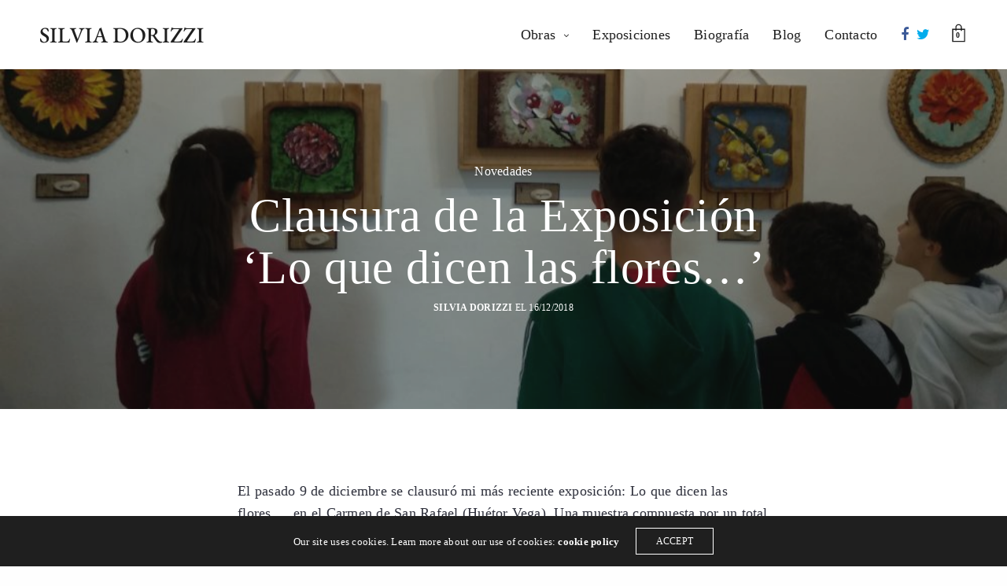

--- FILE ---
content_type: text/html; charset=UTF-8
request_url: http://silviadorizzi.es/novedades/clausura-de-la-exposicion-lo-que-dicen-las-flores/
body_size: 18200
content:
<!doctype html>
<html lang="es" class=" custom-scrollbar-off">
<head>
	<meta charset="UTF-8" />
	<meta name="viewport" content="width=device-width, initial-scale=1, maximum-scale=1, viewport-fit=cover">
	<link rel="profile" href="http://gmpg.org/xfn/11">
	<link rel="pingback" href="http://silviadorizzi.es/xmlrpc.php">
	<meta name='robots' content='index, follow, max-image-preview:large, max-snippet:-1, max-video-preview:-1' />
	<style>img:is([sizes="auto" i], [sizes^="auto," i]) { contain-intrinsic-size: 3000px 1500px }</style>
	
	<!-- This site is optimized with the Yoast SEO plugin v25.7 - https://yoast.com/wordpress/plugins/seo/ -->
	<title>Clausura de la Exposición &#039;Lo que dicen las flores...&#039; - Silvia Dorizzi</title>
	<link rel="canonical" href="http://silviadorizzi.es/novedades/clausura-de-la-exposicion-lo-que-dicen-las-flores/" />
	<meta property="og:locale" content="es_ES" />
	<meta property="og:type" content="article" />
	<meta property="og:title" content="Clausura de la Exposición &#039;Lo que dicen las flores...&#039; - Silvia Dorizzi" />
	<meta property="og:description" content="El pasado 9 de diciembre se clausuró mi más reciente exposición: Lo que dicen las flores&#8230;, en el Carmen de San Rafael (Huétor Vega). Una muestra compuesta por un total de veinte obras realizadas con técnicas mixtas sobre distintos soportes de madera. Durante la inauguración, que se celebró el día 29 de noviembre, estuve acompañada&hellip;" />
	<meta property="og:url" content="http://silviadorizzi.es/novedades/clausura-de-la-exposicion-lo-que-dicen-las-flores/" />
	<meta property="og:site_name" content="Silvia Dorizzi" />
	<meta property="article:published_time" content="2018-12-16T20:15:22+00:00" />
	<meta property="og:image" content="http://silviadorizzi.es/wp-content/uploads/2018/12/visitaCole-e1544988455787.jpg" />
	<meta property="og:image:width" content="1000" />
	<meta property="og:image:height" content="658" />
	<meta property="og:image:type" content="image/jpeg" />
	<meta name="author" content="Silvia Dorizzi" />
	<meta name="twitter:card" content="summary_large_image" />
	<script type="application/ld+json" class="yoast-schema-graph">{"@context":"https://schema.org","@graph":[{"@type":"WebPage","@id":"http://silviadorizzi.es/novedades/clausura-de-la-exposicion-lo-que-dicen-las-flores/","url":"http://silviadorizzi.es/novedades/clausura-de-la-exposicion-lo-que-dicen-las-flores/","name":"Clausura de la Exposición 'Lo que dicen las flores...' - Silvia Dorizzi","isPartOf":{"@id":"http://silviadorizzi.es/#website"},"primaryImageOfPage":{"@id":"http://silviadorizzi.es/novedades/clausura-de-la-exposicion-lo-que-dicen-las-flores/#primaryimage"},"image":{"@id":"http://silviadorizzi.es/novedades/clausura-de-la-exposicion-lo-que-dicen-las-flores/#primaryimage"},"thumbnailUrl":"http://silviadorizzi.es/wp-content/uploads/2018/12/visitaCole-e1544988455787.jpg","datePublished":"2018-12-16T20:15:22+00:00","author":{"@id":"http://silviadorizzi.es/#/schema/person/068f4c1d43b716781c5770252a91e99a"},"breadcrumb":{"@id":"http://silviadorizzi.es/novedades/clausura-de-la-exposicion-lo-que-dicen-las-flores/#breadcrumb"},"inLanguage":"es","potentialAction":[{"@type":"ReadAction","target":["http://silviadorizzi.es/novedades/clausura-de-la-exposicion-lo-que-dicen-las-flores/"]}]},{"@type":"ImageObject","inLanguage":"es","@id":"http://silviadorizzi.es/novedades/clausura-de-la-exposicion-lo-que-dicen-las-flores/#primaryimage","url":"http://silviadorizzi.es/wp-content/uploads/2018/12/visitaCole-e1544988455787.jpg","contentUrl":"http://silviadorizzi.es/wp-content/uploads/2018/12/visitaCole-e1544988455787.jpg","width":1000,"height":658},{"@type":"BreadcrumbList","@id":"http://silviadorizzi.es/novedades/clausura-de-la-exposicion-lo-que-dicen-las-flores/#breadcrumb","itemListElement":[{"@type":"ListItem","position":1,"name":"Portada","item":"http://silviadorizzi.es/"},{"@type":"ListItem","position":2,"name":"Blog","item":"https://silviadorizzi.es/blog/"},{"@type":"ListItem","position":3,"name":"Clausura de la Exposición &#8216;Lo que dicen las flores&#8230;&#8217;"}]},{"@type":"WebSite","@id":"http://silviadorizzi.es/#website","url":"http://silviadorizzi.es/","name":"Silvia Dorizzi","description":"Pintora // Huétor Vega - Granada - España","potentialAction":[{"@type":"SearchAction","target":{"@type":"EntryPoint","urlTemplate":"http://silviadorizzi.es/?s={search_term_string}"},"query-input":{"@type":"PropertyValueSpecification","valueRequired":true,"valueName":"search_term_string"}}],"inLanguage":"es"},{"@type":"Person","@id":"http://silviadorizzi.es/#/schema/person/068f4c1d43b716781c5770252a91e99a","name":"Silvia Dorizzi","image":{"@type":"ImageObject","inLanguage":"es","@id":"http://silviadorizzi.es/#/schema/person/image/","url":"https://secure.gravatar.com/avatar/3e87f79e3380e145b38263a7e8d0ae01b672a098e53f4108d5724d166198583a?s=96&d=mm&r=g","contentUrl":"https://secure.gravatar.com/avatar/3e87f79e3380e145b38263a7e8d0ae01b672a098e53f4108d5724d166198583a?s=96&d=mm&r=g","caption":"Silvia Dorizzi"},"url":"http://silviadorizzi.es/author/silvia-dorizzigmail-com/"}]}</script>
	<!-- / Yoast SEO plugin. -->


<link rel='dns-prefetch' href='//use.typekit.net' />
<link rel="alternate" type="application/rss+xml" title="Silvia Dorizzi &raquo; Feed" href="http://silviadorizzi.es/feed/" />
<link rel="alternate" type="application/rss+xml" title="Silvia Dorizzi &raquo; Feed de los comentarios" href="http://silviadorizzi.es/comments/feed/" />
<script type="text/javascript">
/* <![CDATA[ */
window._wpemojiSettings = {"baseUrl":"https:\/\/s.w.org\/images\/core\/emoji\/16.0.1\/72x72\/","ext":".png","svgUrl":"https:\/\/s.w.org\/images\/core\/emoji\/16.0.1\/svg\/","svgExt":".svg","source":{"concatemoji":"http:\/\/silviadorizzi.es\/wp-includes\/js\/wp-emoji-release.min.js?ver=6.8.3"}};
/*! This file is auto-generated */
!function(s,n){var o,i,e;function c(e){try{var t={supportTests:e,timestamp:(new Date).valueOf()};sessionStorage.setItem(o,JSON.stringify(t))}catch(e){}}function p(e,t,n){e.clearRect(0,0,e.canvas.width,e.canvas.height),e.fillText(t,0,0);var t=new Uint32Array(e.getImageData(0,0,e.canvas.width,e.canvas.height).data),a=(e.clearRect(0,0,e.canvas.width,e.canvas.height),e.fillText(n,0,0),new Uint32Array(e.getImageData(0,0,e.canvas.width,e.canvas.height).data));return t.every(function(e,t){return e===a[t]})}function u(e,t){e.clearRect(0,0,e.canvas.width,e.canvas.height),e.fillText(t,0,0);for(var n=e.getImageData(16,16,1,1),a=0;a<n.data.length;a++)if(0!==n.data[a])return!1;return!0}function f(e,t,n,a){switch(t){case"flag":return n(e,"\ud83c\udff3\ufe0f\u200d\u26a7\ufe0f","\ud83c\udff3\ufe0f\u200b\u26a7\ufe0f")?!1:!n(e,"\ud83c\udde8\ud83c\uddf6","\ud83c\udde8\u200b\ud83c\uddf6")&&!n(e,"\ud83c\udff4\udb40\udc67\udb40\udc62\udb40\udc65\udb40\udc6e\udb40\udc67\udb40\udc7f","\ud83c\udff4\u200b\udb40\udc67\u200b\udb40\udc62\u200b\udb40\udc65\u200b\udb40\udc6e\u200b\udb40\udc67\u200b\udb40\udc7f");case"emoji":return!a(e,"\ud83e\udedf")}return!1}function g(e,t,n,a){var r="undefined"!=typeof WorkerGlobalScope&&self instanceof WorkerGlobalScope?new OffscreenCanvas(300,150):s.createElement("canvas"),o=r.getContext("2d",{willReadFrequently:!0}),i=(o.textBaseline="top",o.font="600 32px Arial",{});return e.forEach(function(e){i[e]=t(o,e,n,a)}),i}function t(e){var t=s.createElement("script");t.src=e,t.defer=!0,s.head.appendChild(t)}"undefined"!=typeof Promise&&(o="wpEmojiSettingsSupports",i=["flag","emoji"],n.supports={everything:!0,everythingExceptFlag:!0},e=new Promise(function(e){s.addEventListener("DOMContentLoaded",e,{once:!0})}),new Promise(function(t){var n=function(){try{var e=JSON.parse(sessionStorage.getItem(o));if("object"==typeof e&&"number"==typeof e.timestamp&&(new Date).valueOf()<e.timestamp+604800&&"object"==typeof e.supportTests)return e.supportTests}catch(e){}return null}();if(!n){if("undefined"!=typeof Worker&&"undefined"!=typeof OffscreenCanvas&&"undefined"!=typeof URL&&URL.createObjectURL&&"undefined"!=typeof Blob)try{var e="postMessage("+g.toString()+"("+[JSON.stringify(i),f.toString(),p.toString(),u.toString()].join(",")+"));",a=new Blob([e],{type:"text/javascript"}),r=new Worker(URL.createObjectURL(a),{name:"wpTestEmojiSupports"});return void(r.onmessage=function(e){c(n=e.data),r.terminate(),t(n)})}catch(e){}c(n=g(i,f,p,u))}t(n)}).then(function(e){for(var t in e)n.supports[t]=e[t],n.supports.everything=n.supports.everything&&n.supports[t],"flag"!==t&&(n.supports.everythingExceptFlag=n.supports.everythingExceptFlag&&n.supports[t]);n.supports.everythingExceptFlag=n.supports.everythingExceptFlag&&!n.supports.flag,n.DOMReady=!1,n.readyCallback=function(){n.DOMReady=!0}}).then(function(){return e}).then(function(){var e;n.supports.everything||(n.readyCallback(),(e=n.source||{}).concatemoji?t(e.concatemoji):e.wpemoji&&e.twemoji&&(t(e.twemoji),t(e.wpemoji)))}))}((window,document),window._wpemojiSettings);
/* ]]> */
</script>
<style id='wp-emoji-styles-inline-css' type='text/css'>

	img.wp-smiley, img.emoji {
		display: inline !important;
		border: none !important;
		box-shadow: none !important;
		height: 1em !important;
		width: 1em !important;
		margin: 0 0.07em !important;
		vertical-align: -0.1em !important;
		background: none !important;
		padding: 0 !important;
	}
</style>
<link rel='stylesheet' id='wp-block-library-css' href='http://silviadorizzi.es/wp-includes/css/dist/block-library/style.min.css?ver=6.8.3' media='all' />
<style id='classic-theme-styles-inline-css' type='text/css'>
/*! This file is auto-generated */
.wp-block-button__link{color:#fff;background-color:#32373c;border-radius:9999px;box-shadow:none;text-decoration:none;padding:calc(.667em + 2px) calc(1.333em + 2px);font-size:1.125em}.wp-block-file__button{background:#32373c;color:#fff;text-decoration:none}
</style>
<style id='global-styles-inline-css' type='text/css'>
:root{--wp--preset--aspect-ratio--square: 1;--wp--preset--aspect-ratio--4-3: 4/3;--wp--preset--aspect-ratio--3-4: 3/4;--wp--preset--aspect-ratio--3-2: 3/2;--wp--preset--aspect-ratio--2-3: 2/3;--wp--preset--aspect-ratio--16-9: 16/9;--wp--preset--aspect-ratio--9-16: 9/16;--wp--preset--color--black: #000000;--wp--preset--color--cyan-bluish-gray: #abb8c3;--wp--preset--color--white: #ffffff;--wp--preset--color--pale-pink: #f78da7;--wp--preset--color--vivid-red: #cf2e2e;--wp--preset--color--luminous-vivid-orange: #ff6900;--wp--preset--color--luminous-vivid-amber: #fcb900;--wp--preset--color--light-green-cyan: #7bdcb5;--wp--preset--color--vivid-green-cyan: #00d084;--wp--preset--color--pale-cyan-blue: #8ed1fc;--wp--preset--color--vivid-cyan-blue: #0693e3;--wp--preset--color--vivid-purple: #9b51e0;--wp--preset--color--thb-accent: #d0804c;--wp--preset--gradient--vivid-cyan-blue-to-vivid-purple: linear-gradient(135deg,rgba(6,147,227,1) 0%,rgb(155,81,224) 100%);--wp--preset--gradient--light-green-cyan-to-vivid-green-cyan: linear-gradient(135deg,rgb(122,220,180) 0%,rgb(0,208,130) 100%);--wp--preset--gradient--luminous-vivid-amber-to-luminous-vivid-orange: linear-gradient(135deg,rgba(252,185,0,1) 0%,rgba(255,105,0,1) 100%);--wp--preset--gradient--luminous-vivid-orange-to-vivid-red: linear-gradient(135deg,rgba(255,105,0,1) 0%,rgb(207,46,46) 100%);--wp--preset--gradient--very-light-gray-to-cyan-bluish-gray: linear-gradient(135deg,rgb(238,238,238) 0%,rgb(169,184,195) 100%);--wp--preset--gradient--cool-to-warm-spectrum: linear-gradient(135deg,rgb(74,234,220) 0%,rgb(151,120,209) 20%,rgb(207,42,186) 40%,rgb(238,44,130) 60%,rgb(251,105,98) 80%,rgb(254,248,76) 100%);--wp--preset--gradient--blush-light-purple: linear-gradient(135deg,rgb(255,206,236) 0%,rgb(152,150,240) 100%);--wp--preset--gradient--blush-bordeaux: linear-gradient(135deg,rgb(254,205,165) 0%,rgb(254,45,45) 50%,rgb(107,0,62) 100%);--wp--preset--gradient--luminous-dusk: linear-gradient(135deg,rgb(255,203,112) 0%,rgb(199,81,192) 50%,rgb(65,88,208) 100%);--wp--preset--gradient--pale-ocean: linear-gradient(135deg,rgb(255,245,203) 0%,rgb(182,227,212) 50%,rgb(51,167,181) 100%);--wp--preset--gradient--electric-grass: linear-gradient(135deg,rgb(202,248,128) 0%,rgb(113,206,126) 100%);--wp--preset--gradient--midnight: linear-gradient(135deg,rgb(2,3,129) 0%,rgb(40,116,252) 100%);--wp--preset--font-size--small: 13px;--wp--preset--font-size--medium: 20px;--wp--preset--font-size--large: 36px;--wp--preset--font-size--x-large: 42px;--wp--preset--font-family--inter: "Inter", sans-serif;--wp--preset--font-family--cardo: Cardo;--wp--preset--spacing--20: 0.44rem;--wp--preset--spacing--30: 0.67rem;--wp--preset--spacing--40: 1rem;--wp--preset--spacing--50: 1.5rem;--wp--preset--spacing--60: 2.25rem;--wp--preset--spacing--70: 3.38rem;--wp--preset--spacing--80: 5.06rem;--wp--preset--shadow--natural: 6px 6px 9px rgba(0, 0, 0, 0.2);--wp--preset--shadow--deep: 12px 12px 50px rgba(0, 0, 0, 0.4);--wp--preset--shadow--sharp: 6px 6px 0px rgba(0, 0, 0, 0.2);--wp--preset--shadow--outlined: 6px 6px 0px -3px rgba(255, 255, 255, 1), 6px 6px rgba(0, 0, 0, 1);--wp--preset--shadow--crisp: 6px 6px 0px rgba(0, 0, 0, 1);}:where(.is-layout-flex){gap: 0.5em;}:where(.is-layout-grid){gap: 0.5em;}body .is-layout-flex{display: flex;}.is-layout-flex{flex-wrap: wrap;align-items: center;}.is-layout-flex > :is(*, div){margin: 0;}body .is-layout-grid{display: grid;}.is-layout-grid > :is(*, div){margin: 0;}:where(.wp-block-columns.is-layout-flex){gap: 2em;}:where(.wp-block-columns.is-layout-grid){gap: 2em;}:where(.wp-block-post-template.is-layout-flex){gap: 1.25em;}:where(.wp-block-post-template.is-layout-grid){gap: 1.25em;}.has-black-color{color: var(--wp--preset--color--black) !important;}.has-cyan-bluish-gray-color{color: var(--wp--preset--color--cyan-bluish-gray) !important;}.has-white-color{color: var(--wp--preset--color--white) !important;}.has-pale-pink-color{color: var(--wp--preset--color--pale-pink) !important;}.has-vivid-red-color{color: var(--wp--preset--color--vivid-red) !important;}.has-luminous-vivid-orange-color{color: var(--wp--preset--color--luminous-vivid-orange) !important;}.has-luminous-vivid-amber-color{color: var(--wp--preset--color--luminous-vivid-amber) !important;}.has-light-green-cyan-color{color: var(--wp--preset--color--light-green-cyan) !important;}.has-vivid-green-cyan-color{color: var(--wp--preset--color--vivid-green-cyan) !important;}.has-pale-cyan-blue-color{color: var(--wp--preset--color--pale-cyan-blue) !important;}.has-vivid-cyan-blue-color{color: var(--wp--preset--color--vivid-cyan-blue) !important;}.has-vivid-purple-color{color: var(--wp--preset--color--vivid-purple) !important;}.has-black-background-color{background-color: var(--wp--preset--color--black) !important;}.has-cyan-bluish-gray-background-color{background-color: var(--wp--preset--color--cyan-bluish-gray) !important;}.has-white-background-color{background-color: var(--wp--preset--color--white) !important;}.has-pale-pink-background-color{background-color: var(--wp--preset--color--pale-pink) !important;}.has-vivid-red-background-color{background-color: var(--wp--preset--color--vivid-red) !important;}.has-luminous-vivid-orange-background-color{background-color: var(--wp--preset--color--luminous-vivid-orange) !important;}.has-luminous-vivid-amber-background-color{background-color: var(--wp--preset--color--luminous-vivid-amber) !important;}.has-light-green-cyan-background-color{background-color: var(--wp--preset--color--light-green-cyan) !important;}.has-vivid-green-cyan-background-color{background-color: var(--wp--preset--color--vivid-green-cyan) !important;}.has-pale-cyan-blue-background-color{background-color: var(--wp--preset--color--pale-cyan-blue) !important;}.has-vivid-cyan-blue-background-color{background-color: var(--wp--preset--color--vivid-cyan-blue) !important;}.has-vivid-purple-background-color{background-color: var(--wp--preset--color--vivid-purple) !important;}.has-black-border-color{border-color: var(--wp--preset--color--black) !important;}.has-cyan-bluish-gray-border-color{border-color: var(--wp--preset--color--cyan-bluish-gray) !important;}.has-white-border-color{border-color: var(--wp--preset--color--white) !important;}.has-pale-pink-border-color{border-color: var(--wp--preset--color--pale-pink) !important;}.has-vivid-red-border-color{border-color: var(--wp--preset--color--vivid-red) !important;}.has-luminous-vivid-orange-border-color{border-color: var(--wp--preset--color--luminous-vivid-orange) !important;}.has-luminous-vivid-amber-border-color{border-color: var(--wp--preset--color--luminous-vivid-amber) !important;}.has-light-green-cyan-border-color{border-color: var(--wp--preset--color--light-green-cyan) !important;}.has-vivid-green-cyan-border-color{border-color: var(--wp--preset--color--vivid-green-cyan) !important;}.has-pale-cyan-blue-border-color{border-color: var(--wp--preset--color--pale-cyan-blue) !important;}.has-vivid-cyan-blue-border-color{border-color: var(--wp--preset--color--vivid-cyan-blue) !important;}.has-vivid-purple-border-color{border-color: var(--wp--preset--color--vivid-purple) !important;}.has-vivid-cyan-blue-to-vivid-purple-gradient-background{background: var(--wp--preset--gradient--vivid-cyan-blue-to-vivid-purple) !important;}.has-light-green-cyan-to-vivid-green-cyan-gradient-background{background: var(--wp--preset--gradient--light-green-cyan-to-vivid-green-cyan) !important;}.has-luminous-vivid-amber-to-luminous-vivid-orange-gradient-background{background: var(--wp--preset--gradient--luminous-vivid-amber-to-luminous-vivid-orange) !important;}.has-luminous-vivid-orange-to-vivid-red-gradient-background{background: var(--wp--preset--gradient--luminous-vivid-orange-to-vivid-red) !important;}.has-very-light-gray-to-cyan-bluish-gray-gradient-background{background: var(--wp--preset--gradient--very-light-gray-to-cyan-bluish-gray) !important;}.has-cool-to-warm-spectrum-gradient-background{background: var(--wp--preset--gradient--cool-to-warm-spectrum) !important;}.has-blush-light-purple-gradient-background{background: var(--wp--preset--gradient--blush-light-purple) !important;}.has-blush-bordeaux-gradient-background{background: var(--wp--preset--gradient--blush-bordeaux) !important;}.has-luminous-dusk-gradient-background{background: var(--wp--preset--gradient--luminous-dusk) !important;}.has-pale-ocean-gradient-background{background: var(--wp--preset--gradient--pale-ocean) !important;}.has-electric-grass-gradient-background{background: var(--wp--preset--gradient--electric-grass) !important;}.has-midnight-gradient-background{background: var(--wp--preset--gradient--midnight) !important;}.has-small-font-size{font-size: var(--wp--preset--font-size--small) !important;}.has-medium-font-size{font-size: var(--wp--preset--font-size--medium) !important;}.has-large-font-size{font-size: var(--wp--preset--font-size--large) !important;}.has-x-large-font-size{font-size: var(--wp--preset--font-size--x-large) !important;}
:where(.wp-block-post-template.is-layout-flex){gap: 1.25em;}:where(.wp-block-post-template.is-layout-grid){gap: 1.25em;}
:where(.wp-block-columns.is-layout-flex){gap: 2em;}:where(.wp-block-columns.is-layout-grid){gap: 2em;}
:root :where(.wp-block-pullquote){font-size: 1.5em;line-height: 1.6;}
</style>
<style id='woocommerce-inline-inline-css' type='text/css'>
.woocommerce form .form-row .required { visibility: visible; }
</style>
<link rel='stylesheet' id='ppress-frontend-css' href='http://silviadorizzi.es/wp-content/plugins/wp-user-avatar/assets/css/frontend.min.css?ver=4.16.8' media='all' />
<link rel='stylesheet' id='ppress-flatpickr-css' href='http://silviadorizzi.es/wp-content/plugins/wp-user-avatar/assets/flatpickr/flatpickr.min.css?ver=4.16.8' media='all' />
<link rel='stylesheet' id='ppress-select2-css' href='http://silviadorizzi.es/wp-content/plugins/wp-user-avatar/assets/select2/select2.min.css?ver=6.8.3' media='all' />
<link rel='stylesheet' id='brands-styles-css' href='http://silviadorizzi.es/wp-content/plugins/woocommerce/assets/css/brands.css?ver=10.1.3' media='all' />
<link rel='stylesheet' id='thb-fa-css' href='http://silviadorizzi.es/wp-content/themes/werkstatt/assets/css/font-awesome.min.css?ver=4.8.1' media='all' />
<link rel='stylesheet' id='thb-app-css' href='http://silviadorizzi.es/wp-content/themes/werkstatt/assets/css/app.css?ver=4.8.1' media='all' />
<style id='thb-app-inline-css' type='text/css'>
h1,h2,h3,h4,h5,h6,.post.style9 .post-meta,.primary-font {font-family:Alegreya, 'BlinkMacSystemFont', -apple-system, 'Roboto', 'Lucida Sans';}h1,.h1 {font-weight:400;letter-spacing:0.01em !important;}h2 {font-weight:500;}h3 {}h4 {}h5 {}h6 {}p {color:#2d2f3b;font-weight:normal;font-size:18px;}.columns.thb-light-column p {color:#fff;}em {}.thb-mobile-menu a {font-weight:500;}body {font-family:Alegreya Sans, 'BlinkMacSystemFont', -apple-system, 'Roboto', 'Lucida Sans';}input[type="submit"],.button,.btn,.btn-text,.btn[class*="thb-"]{}#mobile-menu,.header {font-family:Alegreya Sans, 'BlinkMacSystemFont', -apple-system, 'Roboto', 'Lucida Sans';}.header .logolink .logoimg {max-height:21px;}.header .logolink .logoimg[src$=".svg"] {height:21px;}@media only screen and (min-width:64.063em) {#mobile-menu.style1 {width:50%;}}.page-id-1132 #wrapper div[role="main"] {}.footer {background-color:#e8e8df !important;background-image:none !important;}a:hover, ol li:before, ol li ol li:before, .thb-full-menu li.menu-item-has-children.sfHover > a, .mm-link-animation-bg-fill .thb-mobile-menu a:hover, .mm-link-animation-bg-fill .thb-mobile-menu li.current_page_item:not(.has-hash), .post .post-title a:hover, .authorpage .author-content .square-icon:hover, ol.commentlist .comment .reply a, input[type="submit"].thb-border-style.accent,.button.thb-border-style.accent,.btn.thb-border-style.accent, input[type="submit"].thb-text-style.accent,.button.thb-text-style.accent,.btn.thb-text-style.accent, .more-link, .pagination .page-numbers.current, .pagination .page-numbers:not(.dots):hover, .thb-portfolio .type-portfolio.style2:hover h2, .thb-list-portfolio:not(.thb-bg-grid-full) .thb-content-side .type-portfolio.active h1, .thb-list-portfolio:not(.thb-bg-grid-full) .thb-content-side .type-portfolio.active h2, .thb-list-portfolio:not(.thb-bg-grid-full) .thb-content-side .type-portfolio.active h3, .thb-list-portfolio:not(.thb-bg-grid-full) .thb-content-side .type-portfolio.active .thb-categories, .thb-list-portfolio:not(.thb-bg-grid-full) .thb-content-side.light-title .type-portfolio.active h1, .thb-list-portfolio:not(.thb-bg-grid-full) .thb-content-side.light-title .type-portfolio.active h2, .thb-list-portfolio:not(.thb-bg-grid-full) .thb-content-side.light-title .type-portfolio.active h3, .thb-list-portfolio:not(.thb-bg-grid-full) .thb-content-side.light-title .type-portfolio.active .thb-categories, .thb-autotype .thb-autotype-entry, .post_nav_link:hover span, .thb-breadcrumb-holder a:hover, .thb-counter, .thb-counter h6, .thb-portfolio-filter.style2 ul li a.active, .thb-portfolio-filter.style2 ul li a:hover, .thb-portfolio-filter.style3 ul li a.active, .thb-portfolio-filter.style3 ul li a:hover, .white-header .thb-full-menu>li.current-menu-item:not(.has-hash)>a, .light-title .header:not(.hover):not(:hover) .thb-full-menu>li.current-menu-item:not(.has-hash)>a, .disable_header_fill-on.light-title .header .thb-full-menu>li.current-menu-item:not(.has-hash)>a, .thb-full-menu li.current-menu-item:not(.has-hash)>a, #wrapper ol li:before, #wrapper ol li ol li:before, header.style3.dark .thb-full-menu>li.current-menu-item:not(.has-hash)>a, .btn.thb-fill-style.accent,.white-header .thb-full-menu>li.current-menu-item:not(.has-hash)>a, .header.style3.dark .thb-full-menu>li.current-menu-item:not(.has-hash)>a, .light-title:not(.midnight_on) .header:not(.hover):not(:hover):not(.style3) .thb-full-menu>li.current-menu-item:not(.has-hash)>a, .disable_header_fill-on.light-title:not(.midnight_on) .header:not(.style3) .thb-full-menu>li.current-menu-item:not(.has-hash)>a, .midnightHeader.light-title .thb-full-menu>li.current-menu-item:not(.has-hash)>a,.has-thb-accent-color,.wp-block-button .wp-block-button__link.has-thb-accent-color,input[type="submit"].thb-border-line-style.accent, .button.thb-border-line-style.accent, .btn.thb-border-line-style.accent {color:#d0804c;}.post.style5 .blog-content:after, .post.style6 .post-gallery, .post.style7 .blog-content:after, input[type="submit"]:hover, .button:not(.thb-text-style):not(.thb-border-style):not(.thb-fill-style):not(.thb-solid-border):hover, .btn:not(.thb-text-style):not(.thb-border-style):not(.thb-fill-style):not(.thb-solid-border):not(.thb-border-line-style):hover, .button.wc-forward, .place-order .button, input[type="submit"].accent,.button.accent:not(.thb-text-style):not(.thb-border-style):not(.thb-fill-style),.btn.accent:not(.thb-text-style):not(.thb-border-style):not(.thb-fill-style):not(.thb-solid-border):not(.thb-border-line-style), input[type="submit"].thb-3d-style.accent span,.button.thb-3d-style.accent span,.btn.thb-3d-style.accent span, input[type="submit"].thb-border-style.accent:hover,.button.thb-border-style.accent:hover,.btn.thb-border-style.accent:hover, input[type="submit"].thb-fill-style.accent:before,.button.thb-fill-style.accent:before,.btn.thb-fill-style.accent:before, input[type="submit"].thb-text-style.accent:before, input[type="submit"].thb-text-style.accent:after,input[type="submit"].thb-text-style.accent span:before,input[type="submit"].thb-text-style.accent span:after,.button.thb-text-style.accent:before,.button.thb-text-style.accent:after,.button.thb-text-style.accent span:before,.button.thb-text-style.accent span:after,.btn.thb-text-style.accent:before,.btn.thb-text-style.accent:after,.btn.thb-text-style.accent span:before,.btn.thb-text-style.accent span:after, .pagination .page-numbers.prev:before, .pagination .page-numbers.next:after, .thb_row_pagination li:hover, .thb_row_pagination li.active, .thb_row_pagination li:hover span, .thb_row_pagination li.active span, .swiper-container .swiper-nav.arrow-style1:hover span, .slick-nav:hover span, .slick-dots li.slick-active, .thb-iconbox.type2:hover, .thb_call_to_action, #music_toggle:hover, #music_toggle.on, .woocommerce-MyAccount-navigation ul li:hover a, .woocommerce-MyAccount-navigation ul li.is-active a, .btn.thb-solid-border.accent:hover, .thb-image-slider.thb-image-slider-style4 figcaption, .swiper-nav.style1:hover span, .thb-portfolio-filter.style3 ul li a.active:before, .thb-portfolio-filter.style3 ul li a:hover:before, .thb-client-row.thb-opacity.with-accent .thb-client:hover, .swiper-container .light-pagination+.swiper-nav+.swiper-nav.arrow-style1:hover span, .btn-text.style3 .circle-btn, .thb-page-header .thb-blog-categories li a:after,.has-thb-accent-background-color,.wp-block-button .wp-block-button__link.has-thb-accent-background-color,input[type="submit"].thb-border-line-style.accent:after, .button.thb-border-line-style.accent:after, .btn.thb-border-line-style.accent:after {background-color:#d0804c;}.btn.thb-fill-style.accent:after {background-color:#bb7344;}.post.style11:hover {background-color:rgba(208,128,76, 0.2);}.thb-team-row .thb-team-member .team-information {background-color:rgba(208,128,76, 0.9);}ol li:before, ol li ol li:before, input[type="text"]:focus, input[type="password"]:focus,input[type="date"]:focus,input[type="datetime"]:focus,input[type="email"]:focus,input[type="number"]:focus,input[type="search"]:focus,input[type="tel"]:focus,input[type="time"]:focus,input[type="url"]:focus,textarea:focus, input[type="submit"].thb-border-style.accent,.button.thb-border-style.accent,.btn.thb-border-style.accent, input[type="submit"].thb-fill-style.accent,.button.thb-fill-style.accent, input[type="submit"].thb-text-style.accent span,.button.thb-text-style.accent span,.btn.thb-text-style.accent span, .thb-portfolio .type-portfolio.thb-border-hover .portfolio-link:before, .swiper-container .swiper-nav.arrow-style1:hover span, .slick-nav:hover span, .thb-team-row .thb-team-member.thb-add-new > a:hover, .thb-iconbox.type2:hover, .woocommerce-MyAccount-navigation ul li:hover a, .woocommerce-MyAccount-navigation ul li.is-active a, .btn.thb-solid-border.accent:hover, .swiper-nav.style1:hover span, .light-arrow .slick-nav:hover span, .post.style1.style8:hover, .thb-portfolio .type-portfolio.style6 .portfolio-holder:after, #wrapper ol li:before, #wrapper ol li ol li:before, .btn.thb-fill-style.accent, input[type="submit"].thb-border-line-style.accent, .button.thb-border-line-style.accent, .btn.thb-border-line-style.accent {border-color:#d0804c;}.thb-image-slider.thb-image-slider-style4 figcaption:after {border-top-color:#d0804c;}.thb-iconbox.type3:after {box-shadow:inset 0 -75px 60px -35px #d0804c;}.woocommerce-MyAccount-navigation ul li:hover+li a, .woocommerce-MyAccount-navigation ul li.is-active+li a {border-top-color:#d0804c;}.thb-preloader .thb-preloader-icon-hexagon .preloader-path,.thb-preloader .thb-preloader-icon-circle .path,.thb-team-row .thb-team-member.thb-add-new > a:hover svg path,.thb-iconbox.type3 svg path, .thb-iconbox.type3 svg circle, .thb-iconbox.type3 svg rect, .thb-iconbox.type3 svg ellipse,.thb-counter figure svg path, .thb-counter figure svg circle, .thb-counter figure svg rect, .thb-counter figure svg ellipse {stroke:#d0804c;}.thb-list-portfolio:not(.thb-bg-grid-full) .thb-content-side .type-portfolio.active .next svg, .thb-list-portfolio:not(.thb-bg-grid-full) .thb-content-side.light-title .type-portfolio.active .next svg, .btn-text.style4 .arrow svg:first-child {fill:#d0804c;}.thb-show-all .items ul li:hover figure {box-shadow:0 0 0 3px #d0804c inset;}.post-content p a { color:#8d4f4b !important; }.wpb_text_column p a { color:#8d4f4b !important; }.wpb_text_column ul a { color:#8d4f4b !important; }.wpb_text_column ol a { color:#8d4f4b !important; }.widget p a { color:#8d4f4b !important; }.thb-full-menu>li> a:hover { color:#d0804c !important; }.header.style3 .thb-full-menu>li> a:hover { color:#d0804c !important; }.swiper-slide h1{font-size:8vw!important;}.thb-full-menu>li a{font-size:18px;font-weight:500;}.swiper-pagination.swiper-pagination-bullets .swiper-pagination-bullet,.show-all.footer_style2{font-size:14px;}.light-title .swiper-container.footer_style2 .swiper-navigation.footer_style{font-size:16px;}.post .post-meta{font-size:14px;}h1, h2, h3, h4, h5, h6, .post .post-title a, .post .post-meta a {color:#2d2f3b;}.light-title:not(.midnight_on) .header:not(.hover):not(:hover):not(.style3) .thb-full-menu>li.current-menu-item:not(.has-hash)>a, .thb-full-menu .sub-menu li a:hover, .midnightHeader.light-title .thb-full-menu>li.current-menu-item:not(.has-hash)>a, .thb-full-menu .sub-menu li.current-menu-item:not(.has-hash)>a {color:#d0804c;}.disable_header_fill-on.light-title:not(.midnight_on) .header:not(.style3) .thb-full-menu>li a:not(:hover){color:#FFFFFF;}.posts-shortcode .post{margin-bottom:10vh;}
</style>
<link rel='stylesheet' id='thb-style-css' href='http://silviadorizzi.es/wp-content/themes/werkstatt/style.css?ver=4.8.1' media='all' />
<script type="text/javascript" src="http://silviadorizzi.es/wp-includes/js/jquery/jquery.min.js?ver=3.7.1" id="jquery-core-js"></script>
<script type="text/javascript" src="http://silviadorizzi.es/wp-includes/js/jquery/jquery-migrate.min.js?ver=3.4.1" id="jquery-migrate-js"></script>
<script type="text/javascript" src="http://silviadorizzi.es/wp-content/plugins/woocommerce/assets/js/jquery-blockui/jquery.blockUI.min.js?ver=2.7.0-wc.10.1.3" id="jquery-blockui-js" defer="defer" data-wp-strategy="defer"></script>
<script type="text/javascript" id="wc-add-to-cart-js-extra">
/* <![CDATA[ */
var wc_add_to_cart_params = {"ajax_url":"\/wp-admin\/admin-ajax.php","wc_ajax_url":"\/?wc-ajax=%%endpoint%%","i18n_view_cart":"Ver carrito","cart_url":"http:\/\/silviadorizzi.es\/cart\/","is_cart":"","cart_redirect_after_add":"no"};
/* ]]> */
</script>
<script type="text/javascript" src="http://silviadorizzi.es/wp-content/plugins/woocommerce/assets/js/frontend/add-to-cart.min.js?ver=10.1.3" id="wc-add-to-cart-js" defer="defer" data-wp-strategy="defer"></script>
<script type="text/javascript" src="http://silviadorizzi.es/wp-content/plugins/woocommerce/assets/js/js-cookie/js.cookie.min.js?ver=2.1.4-wc.10.1.3" id="js-cookie-js" defer="defer" data-wp-strategy="defer"></script>
<script type="text/javascript" id="woocommerce-js-extra">
/* <![CDATA[ */
var woocommerce_params = {"ajax_url":"\/wp-admin\/admin-ajax.php","wc_ajax_url":"\/?wc-ajax=%%endpoint%%","i18n_password_show":"Mostrar contrase\u00f1a","i18n_password_hide":"Ocultar contrase\u00f1a"};
/* ]]> */
</script>
<script type="text/javascript" src="http://silviadorizzi.es/wp-content/plugins/woocommerce/assets/js/frontend/woocommerce.min.js?ver=10.1.3" id="woocommerce-js" defer="defer" data-wp-strategy="defer"></script>
<script type="text/javascript" src="http://silviadorizzi.es/wp-content/plugins/wp-user-avatar/assets/flatpickr/flatpickr.min.js?ver=4.16.8" id="ppress-flatpickr-js"></script>
<script type="text/javascript" src="http://silviadorizzi.es/wp-content/plugins/wp-user-avatar/assets/select2/select2.min.js?ver=4.16.8" id="ppress-select2-js"></script>
<script type="text/javascript" src="https://use.typekit.net/evl0urm.js?ver=4.8.1" id="thb-typekit-js"></script>
<script type="text/javascript" id="thb-typekit-js-after">
/* <![CDATA[ */
try{Typekit.load({ async: true });}catch(e){}
/* ]]> */
</script>
<script></script><link rel="https://api.w.org/" href="http://silviadorizzi.es/wp-json/" /><link rel="alternate" title="JSON" type="application/json" href="http://silviadorizzi.es/wp-json/wp/v2/posts/1132" /><link rel="EditURI" type="application/rsd+xml" title="RSD" href="http://silviadorizzi.es/xmlrpc.php?rsd" />
<meta name="generator" content="WordPress 6.8.3" />
<meta name="generator" content="WooCommerce 10.1.3" />
<link rel='shortlink' href='http://silviadorizzi.es/?p=1132' />
<link rel="alternate" title="oEmbed (JSON)" type="application/json+oembed" href="http://silviadorizzi.es/wp-json/oembed/1.0/embed?url=http%3A%2F%2Fsilviadorizzi.es%2Fnovedades%2Fclausura-de-la-exposicion-lo-que-dicen-las-flores%2F" />
<link rel="alternate" title="oEmbed (XML)" type="text/xml+oembed" href="http://silviadorizzi.es/wp-json/oembed/1.0/embed?url=http%3A%2F%2Fsilviadorizzi.es%2Fnovedades%2Fclausura-de-la-exposicion-lo-que-dicen-las-flores%2F&#038;format=xml" />
	<noscript><style>.woocommerce-product-gallery{ opacity: 1 !important; }</style></noscript>
	<meta name="generator" content="Powered by WPBakery Page Builder - drag and drop page builder for WordPress."/>
<style type="text/css">
body.custom-background #wrapper div[role="main"] { background-color: #ffffff; }
</style>
	<style class='wp-fonts-local' type='text/css'>
@font-face{font-family:Inter;font-style:normal;font-weight:300 900;font-display:fallback;src:url('http://silviadorizzi.es/wp-content/plugins/woocommerce/assets/fonts/Inter-VariableFont_slnt,wght.woff2') format('woff2');font-stretch:normal;}
@font-face{font-family:Cardo;font-style:normal;font-weight:400;font-display:fallback;src:url('http://silviadorizzi.es/wp-content/plugins/woocommerce/assets/fonts/cardo_normal_400.woff2') format('woff2');}
</style>
<noscript><style> .wpb_animate_when_almost_visible { opacity: 1; }</style></noscript></head>
<body class="wp-singular post-template-default single single-post postid-1132 single-format-standard wp-theme-werkstatt theme-werkstatt woocommerce-no-js midnight_off header-lateral-off thb-snap-rows- thb-dropdown-color-dark thb-nav-menu-widget-columns-1 thb-header-fixed-on thb-header-fill-off thb_row_pagination_ lightbox-theme-dark right-click-off row_pagination_position-  disable_header_fill-off disable-row-offset- mm-link-animation-link-fill footer-shadow-none thb-borders-off overflow-off portfolio_title_animation-on product_style1_color-dark thb-single-product-ajax-on wpb-js-composer js-comp-ver-8.6.1 vc_responsive">
<div id="wrapper" class="thb-page-transition-on">
	<!-- Start Content Click Capture -->
<div class="click-capture"></div>
<!-- End Content Click Capture -->
<!-- Start Mobile Menu -->
<nav id="mobile-menu" class="dark style1" data-behaviour="thb-default" data-animation="style1">
	<a href="#" class="thb-close" title="Close"><svg xmlns="http://www.w3.org/2000/svg" viewBox="0 0 64 64" enable-background="new 0 0 64 64"><g fill="none" stroke="#000" stroke-width="2" stroke-miterlimit="10"><path d="m18.947 17.15l26.1 25.903"/><path d="m19.05 43.15l25.902-26.1"/></g></svg></a>
			<div class="custom_scroll" id="menu-scroll">
		<div>
			<div class="mobile-menu-container">
			<div class="mobile-menu-top">
								<ul id="menu-navigation" class="thb-mobile-menu"><li id="menu-item-507" class=" menu-item menu-item-type-post_type menu-item-object-page menu-item-has-children menu-item-507"><div class="link_container"><div class="link_inner"><a href="http://silviadorizzi.es/obras-de-silvia-dorizzi/" data-content="Obras" data-menubg=""><span class="nav-link-mask"><span class="nav-link-mask-text">Obras</span></span></a><span class="next"><svg xmlns="http://www.w3.org/2000/svg" version="1.1" class="menu_arrow" x="0" y="0" width="16.7" height="11.3" viewBox="0 0 16.7 11.3" enable-background="new 0 0 16.664 11.289" xml:space="preserve"><polygon fill-rule="evenodd" clip-rule="evenodd" points="16.7 5.6 15.3 4.2 15.2 4.2 11 0 9.6 1.4 12.9 4.7 0 4.7 0 6.7 12.8 6.7 9.6 9.9 11 11.3 15.2 7.1 15.3 7.1 16.7 5.7 16.7 5.6 "/></svg></span></div></div>
<ul class="sub-menu">
<li><div class="link_container"><div class="link_inner"><span class="back"><svg xmlns="http://www.w3.org/2000/svg" version="1.1" class="menu_arrow" x="0" y="0" width="16.7" height="11.3" viewBox="0 0 16.7 11.3" enable-background="new 0 0 16.664 11.289" xml:space="preserve"><polygon fill-rule="evenodd" clip-rule="evenodd" points="0 5.6 1.4 4.2 1.4 4.2 5.7 0 7.1 1.4 3.8 4.7 16.7 4.7 16.7 6.7 3.9 6.7 7.1 9.9 5.7 11.3 1.4 7.1 1.4 7.1 0 5.7 0 5.6 "/></svg></span></div></div></li>	<li id="menu-item-1586" class=" menu-item menu-item-type-post_type menu-item-object-page menu-item-1586"><div class="link_container"><div class="link_inner"><a href="http://silviadorizzi.es/obras-de-silvia-dorizzi/miradas-urbanas/" data-content="Miradas Urbanas" data-menubg=""><span class="nav-link-mask"><span class="nav-link-mask-text">Miradas Urbanas</span></span></a></div></div></li>
	<li id="menu-item-1587" class=" menu-item menu-item-type-post_type menu-item-object-page menu-item-1587"><div class="link_container"><div class="link_inner"><a href="http://silviadorizzi.es/obras-de-silvia-dorizzi/storia-di-un-viaggio/" data-content="Storia di un Viaggio…" data-menubg=""><span class="nav-link-mask"><span class="nav-link-mask-text">Storia di un Viaggio…</span></span></a></div></div></li>
	<li id="menu-item-1173" class=" menu-item menu-item-type-post_type menu-item-object-page menu-item-1173"><div class="link_container"><div class="link_inner"><a href="http://silviadorizzi.es/obras-de-silvia-dorizzi/lo-que-dicen-las-flores/" data-content="Lo que dicen las flores…" data-menubg=""><span class="nav-link-mask"><span class="nav-link-mask-text">Lo que dicen las flores…</span></span></a></div></div></li>
	<li id="menu-item-508" class=" menu-item menu-item-type-post_type menu-item-object-page menu-item-508"><div class="link_container"><div class="link_inner"><a href="http://silviadorizzi.es/obras-de-silvia-dorizzi/colores-de-al-andalus/" data-content="Colores de Al-Ándalus" data-menubg=""><span class="nav-link-mask"><span class="nav-link-mask-text">Colores de Al-Ándalus</span></span></a></div></div></li>
	<li id="menu-item-563" class=" menu-item menu-item-type-post_type menu-item-object-page menu-item-563"><div class="link_container"><div class="link_inner"><a href="http://silviadorizzi.es/obras-de-silvia-dorizzi/rincones-del-mundo/" data-content="Rincones del Mundo" data-menubg=""><span class="nav-link-mask"><span class="nav-link-mask-text">Rincones del Mundo</span></span></a></div></div></li>
	<li id="menu-item-562" class=" menu-item menu-item-type-post_type menu-item-object-page menu-item-562"><div class="link_container"><div class="link_inner"><a href="http://silviadorizzi.es/obras-de-silvia-dorizzi/zaafras-team/" data-content="Zaafra’s Team" data-menubg=""><span class="nav-link-mask"><span class="nav-link-mask-text">Zaafra’s Team</span></span></a></div></div></li>
</ul>
</li>
<li id="menu-item-745" class=" menu-item menu-item-type-post_type menu-item-object-page menu-item-745"><div class="link_container"><div class="link_inner"><a href="http://silviadorizzi.es/exposiciones/" data-content="Exposiciones" data-menubg=""><span class="nav-link-mask"><span class="nav-link-mask-text">Exposiciones</span></span></a></div></div></li>
<li id="menu-item-418" class=" menu-item menu-item-type-post_type menu-item-object-page menu-item-418"><div class="link_container"><div class="link_inner"><a href="http://silviadorizzi.es/biografia/" data-content="Biografía" data-menubg=""><span class="nav-link-mask"><span class="nav-link-mask-text">Biografía</span></span></a></div></div></li>
<li id="menu-item-30" class=" menu-item menu-item-type-post_type menu-item-object-page current_page_parent menu-item-30"><div class="link_container"><div class="link_inner"><a href="http://silviadorizzi.es/blog/" data-content="Blog" data-menubg=""><span class="nav-link-mask"><span class="nav-link-mask-text">Blog</span></span></a></div></div></li>
<li id="menu-item-222" class=" menu-item menu-item-type-post_type menu-item-object-page menu-item-222"><div class="link_container"><div class="link_inner"><a href="http://silviadorizzi.es/contacto/" data-content="Contacto" data-menubg=""><span class="nav-link-mask"><span class="nav-link-mask-text">Contacto</span></span></a></div></div></li>
</ul>							</div>
							<div class="mobile-menu-bottom">
					<ul id="menu-secondary" class="thb-secondary-menu row small-up-2"><li id="menu-item-32" class="menu-item menu-item-type-custom menu-item-object-custom menu-item-32 column"><a target="_blank" href="https://www.facebook.com/silvia.ruizdorizzi">Facebook</a></li>
<li id="menu-item-33" class="menu-item menu-item-type-custom menu-item-object-custom menu-item-33 column"><a target="_blank" href="https://twitter.com/silviardorizzi">Twitter</a></li>
<li id="menu-item-35" class="menu-item menu-item-type-custom menu-item-object-custom menu-item-35 column"><a target="_blank" href="https://www.instagram.com/silviaruizdorizzi/">Instagram</a></li>
<li id="menu-item-36" class="menu-item menu-item-type-custom menu-item-object-custom menu-item-36 column"><a target="_blank" href="#">Pinterest</a></li>
<li id="menu-item-37" class="menu-item menu-item-type-custom menu-item-object-custom menu-item-37 column"><a target="_blank" href="#">Linkedin</a></li>
</ul>										<div class="menu-footer">
						<div>
							<p>© 2016 Werkstatt. All rights reserved. <br />Made by Fuelthemes</p>						</div>
					</div>
									</div>
					</div>
		</div>
	</div>
	</nav>
<!-- End Mobile Menu -->
	<!-- Start Header -->
<header class="header style1 menu_style2">
	<div class="row align-middle
	expanded	">
		<div class="small-12 columns regular-header">
			<div class="logo-holder">
				<a href="http://silviadorizzi.es" class="logolink" title="Silvia Dorizzi">
					<img src="http://silviadorizzi.es/wp-content/uploads/2018/08/logo_silvia_dorizzi_light@2x.png" class="logoimg logo-dark" alt="Silvia Dorizzi"/>
					<img src="http://silviadorizzi.es/wp-content/uploads/2018/08/logo_silvia_dorizzi@2x.png" class="logoimg logo-light" alt="Silvia Dorizzi"/>
				</a>
			</div>
			<div>
				<!-- Start Full Menu -->
<nav class="full-menu" id="full-menu">
	<ul id="menu-navigation-1" class="thb-full-menu"><li class="menu-item menu-item-type-post_type menu-item-object-page menu-item-has-children menu-item-507"><a href="http://silviadorizzi.es/obras-de-silvia-dorizzi/">Obras</a>
<ul class="sub-menu">
	<li class="menu-item menu-item-type-post_type menu-item-object-page menu-item-1586"><a href="http://silviadorizzi.es/obras-de-silvia-dorizzi/miradas-urbanas/">Miradas Urbanas</a></li>
	<li class="menu-item menu-item-type-post_type menu-item-object-page menu-item-1587"><a href="http://silviadorizzi.es/obras-de-silvia-dorizzi/storia-di-un-viaggio/">Storia di un Viaggio…</a></li>
	<li class="menu-item menu-item-type-post_type menu-item-object-page menu-item-1173"><a href="http://silviadorizzi.es/obras-de-silvia-dorizzi/lo-que-dicen-las-flores/">Lo que dicen las flores…</a></li>
	<li class="menu-item menu-item-type-post_type menu-item-object-page menu-item-508"><a href="http://silviadorizzi.es/obras-de-silvia-dorizzi/colores-de-al-andalus/">Colores de Al-Ándalus</a></li>
	<li class="menu-item menu-item-type-post_type menu-item-object-page menu-item-563"><a href="http://silviadorizzi.es/obras-de-silvia-dorizzi/rincones-del-mundo/">Rincones del Mundo</a></li>
	<li class="menu-item menu-item-type-post_type menu-item-object-page menu-item-562"><a href="http://silviadorizzi.es/obras-de-silvia-dorizzi/zaafras-team/">Zaafra’s Team</a></li>
</ul>
</li>
<li class="menu-item menu-item-type-post_type menu-item-object-page menu-item-745"><a href="http://silviadorizzi.es/exposiciones/">Exposiciones</a></li>
<li class="menu-item menu-item-type-post_type menu-item-object-page menu-item-418"><a href="http://silviadorizzi.es/biografia/">Biografía</a></li>
<li class="menu-item menu-item-type-post_type menu-item-object-page current_page_parent menu-item-30"><a href="http://silviadorizzi.es/blog/">Blog</a></li>
<li class="menu-item menu-item-type-post_type menu-item-object-page menu-item-222"><a href="http://silviadorizzi.es/contacto/">Contacto</a></li>
</ul>					<ul class="socials thb-full-menu"><li>				<a href="https://www.facebook.com/silvia.ruizdorizzi" class="social facebook" target="_blank" rel="noreferrer nofollow"><i class="fa fa-facebook"></i></a>
				</li><li>				<a href="https://twitter.com/silviardorizzi" class="social twitter" target="_blank" rel="noreferrer nofollow"><i class="fa fa-twitter"></i></a>
				</li></ul>			</nav>
<!-- End Full Menu -->
									<a class="quick_cart" href="http://silviadorizzi.es/cart/" title="View your Shopping Cart">
		<svg xmlns="http://www.w3.org/2000/svg" viewBox="0 0 64 64" enable-background="new 0 0 64 64"><g fill="none" stroke="#000" stroke-width="2" stroke-miterlimit="10"><path d="m44 18h10v45h-44v-45h10z"/><path d="m22 24v-13c0-5.523 4.477-10 10-10s10 4.477 10 10v13"/></g></svg>		<span class="float_count">0</span>
	</a>
													<a class="mobile-toggle style1">
				<div>
			<span></span><span></span><span></span>
		</div>
	</a>
				</div>
		</div>
			</div>
</header>
<!-- End Header -->
	<div role="main">
<div class="blog-container page-padding header-lateral-padding-off">
<article itemscope itemtype="http://schema.org/Article" class="post post-detail style1-detail post-1132 type-post status-publish format-standard has-post-thumbnail hentry category-novedades tag-exposicion tag-lo-que-dicen-las-flores" role="article">
	<figure class="post-gallery parallax">
		<div class="parallax_bg"><img width="1000" height="658" src="[data-uri]" class="attachment-full size-full thb-lazyload lazyload wp-post-image" alt="" decoding="async" fetchpriority="high" data-src="http://silviadorizzi.es/wp-content/uploads/2018/12/visitaCole-e1544988455787.jpg" data-sizes="auto" /></div>
		<header class="post-title entry-header">
			<div class="row align-center">
				<div class="small-12 medium-10 large-7 columns">
					<aside class="post-category">
						<a href="http://silviadorizzi.es/category/novedades/" rel="category tag">Novedades</a>					</aside>
					<h1 class="entry-title" itemprop="name headline">Clausura de la Exposición &#8216;Lo que dicen las flores&#8230;&#8217;</h1>					<aside class="post-meta">
						<a href="http://silviadorizzi.es/author/silvia-dorizzigmail-com/" title="Entradas de Silvia Dorizzi" rel="author">Silvia Dorizzi</a> el 16/12/2018					</aside>
				</div>
			</div>
		</header>
	</figure>
	<div class="row align-center">
		<div class="small-12 medium-10 large-7 columns">
			<div class="post-content">
				<p>El pasado 9 de diciembre se clausuró mi más reciente exposición: Lo que dicen las flores&#8230;, en el Carmen de San Rafael (Huétor Vega). Una muestra compuesta por un total de veinte obras realizadas con técnicas mixtas sobre distintos soportes de madera.</p>
<p>Durante la inauguración, que se celebró el día 29 de noviembre, estuve acompañada por un amplio grupo de amigos y amigas, y de la maravillosa música del violín de Marta Iglesias. Juntas descubrimos lo que nos contaban las flores.</p>
<p>Comparto algunas fotos de la inauguración y de distintos momentos en los que nos visitasteis a lo largo de estos días. Quiero agradecer, como siempre, vuestra visita, las palabras de ánimo, y sobre todo el cariño que depositáis en mí y en mi obra.</p>
<figure id="attachment_1136" aria-describedby="caption-attachment-1136" style="width: 1024px" class="wp-caption aligncenter"><img decoding="async" class="wp-image-1136 size-large lazyload" src="[data-uri]" data-src="http://silviadorizzi.es/wp-content/uploads/2018/12/inauguracion-1024x768.jpg" alt="" width="1024" height="768" /><figcaption id="caption-attachment-1136" class="wp-caption-text">Acto de inauguración de la exposición</figcaption></figure>
<figure id="attachment_1137" aria-describedby="caption-attachment-1137" style="width: 768px" class="wp-caption aligncenter"><img decoding="async" class="wp-image-1137 size-large lazyload" src="[data-uri]" data-src="http://silviadorizzi.es/wp-content/uploads/2018/12/grupo0plus-768x1024.jpg" alt="" width="768" height="1024" /><figcaption id="caption-attachment-1137" class="wp-caption-text">Compartiendo este momento con mis compañeras de la Asociación Escuela de David Zaafra</figcaption></figure>
<figure id="attachment_1142" aria-describedby="caption-attachment-1142" style="width: 1024px" class="wp-caption aligncenter"><img loading="lazy" decoding="async" class="wp-image-1142 size-large lazyload" src="[data-uri]" data-src="http://silviadorizzi.es/wp-content/uploads/2018/12/inauguracion2-1024x768.jpg" alt="" width="1024" height="768" /><figcaption id="caption-attachment-1142" class="wp-caption-text">Otro momento de la inauguración, en la que tuvimos también la suerte de escuchar la música del violín de Marta Iglesias</figcaption></figure>
<figure id="attachment_1143" aria-describedby="caption-attachment-1143" style="width: 1024px" class="wp-caption aligncenter"><img loading="lazy" decoding="async" class="wp-image-1143 size-large lazyload" src="[data-uri]" data-src="http://silviadorizzi.es/wp-content/uploads/2018/12/visita2-1024x768.jpg" alt="" width="1024" height="768" /><figcaption id="caption-attachment-1143" class="wp-caption-text">Algunos de los visitantes que fueron pasando por la exposición durante estos días</figcaption></figure>
<figure id="attachment_1141" aria-describedby="caption-attachment-1141" style="width: 768px" class="wp-caption aligncenter"><img loading="lazy" decoding="async" class="wp-image-1141 size-large lazyload" src="[data-uri]" data-src="http://silviadorizzi.es/wp-content/uploads/2018/12/daniDorizzi-e1544988345712-768x1024.jpg" alt="" width="768" height="1024" /><figcaption id="caption-attachment-1141" class="wp-caption-text">Con mi primo Dani Ruiz-Dorizzi, que vino a visitar la muestra, un gran encuentro</figcaption></figure>
<figure id="attachment_1139" aria-describedby="caption-attachment-1139" style="width: 1024px" class="wp-caption aligncenter"><img loading="lazy" decoding="async" class="wp-image-1139 size-large lazyload" src="[data-uri]" data-src="http://silviadorizzi.es/wp-content/uploads/2018/12/visita-1024x517.jpg" alt="" width="1024" height="517" /><figcaption id="caption-attachment-1139" class="wp-caption-text">Más visitantes durante una de las mañanas&#8230;</figcaption></figure>
<figure id="attachment_1138" aria-describedby="caption-attachment-1138" style="width: 1024px" class="wp-caption aligncenter"><img loading="lazy" decoding="async" class="wp-image-1138 size-large lazyload" src="[data-uri]" data-src="http://silviadorizzi.es/wp-content/uploads/2018/12/familiaDavidZaafra-1024x768.jpg" alt="" width="1024" height="768" /><figcaption id="caption-attachment-1138" class="wp-caption-text">Muy agradecida por la visita y el apoyo de Mariángeles y Héctor, mujer e hijo que mi querido maestro David Zaafra</figcaption></figure>
<p>&nbsp;</p>
<p>&nbsp;</p>
								</div>
			<footer class="article-tags entry-footer">
	<a href="http://silviadorizzi.es/tag/exposicion/" title="" class="tag-link">exposición</a> <a href="http://silviadorizzi.es/tag/lo-que-dicen-las-flores/" title="" class="tag-link">Lo que dicen las flores</a></footer>
						<aside class="related-posts cf hide-on-print">
			<h6 class="related-title">Related News</h6>
			<div class="row">
				<div class="small-12 medium-6 large-3 columns">
	<div class="post style1 post-1579 type-post status-publish format-standard has-post-thumbnail hentry category-exposiciones tag-exhibition tag-exposicion tag-miradas-urbanas tag-silvia-dorizzi">
					<a href="http://silviadorizzi.es/exposiciones/exposicion-miradas-urbanas/" rel="bookmark" title="Exposición &#8216;Miradas Urbanas&#8217;">
				<img width="197" height="200" src="http://silviadorizzi.es/wp-content/uploads/2025/08/alb_01.jpg" class="attachment-werkstatt-blog size-werkstatt-blog thb-lazyload lazyload wp-post-image" alt="" decoding="async" loading="lazy" sizes="auto, (max-width: 197px) 100vw, 197px" data-src="http://silviadorizzi.es/wp-content/uploads/2025/08/alb_01.jpg" data-sizes="auto" data-srcset="http://silviadorizzi.es/wp-content/uploads/2025/08/alb_01.jpg 1000w, http://silviadorizzi.es/wp-content/uploads/2025/08/alb_01-20x20.jpg 20w" />			</a>
				<header class="post-title entry-header">
			<h6 class="entry-title" itemprop="name headline"><a href="http://silviadorizzi.es/exposiciones/exposicion-miradas-urbanas/" title="Exposición &#8216;Miradas Urbanas&#8217;">Exposición &#8216;Miradas Urbanas&#8217;</a></h6>		</header>
	</div>
</div>
<div class="small-12 medium-6 large-3 columns">
	<div class="post style1 post-1236 type-post status-publish format-standard has-post-thumbnail hentry category-exposiciones tag-exhibition tag-exposicion tag-poschiavo tag-silvia-dorizzi tag-storia-di-un-viaggio">
					<a href="http://silviadorizzi.es/exposiciones/exposicion-storia-di-un-viaggio/" rel="bookmark" title="Exposición &#8216;Storia di un Viaggio&#8217;">
				<img width="264" height="200" src="http://silviadorizzi.es/wp-content/uploads/2022/07/web_expo_head.png" class="attachment-werkstatt-blog size-werkstatt-blog thb-lazyload lazyload wp-post-image" alt="" decoding="async" loading="lazy" sizes="auto, (max-width: 264px) 100vw, 264px" data-src="http://silviadorizzi.es/wp-content/uploads/2022/07/web_expo_head.png" data-sizes="auto" data-srcset="http://silviadorizzi.es/wp-content/uploads/2022/07/web_expo_head.png 2000w, http://silviadorizzi.es/wp-content/uploads/2022/07/web_expo_head-20x15.png 20w" />			</a>
				<header class="post-title entry-header">
			<h6 class="entry-title" itemprop="name headline"><a href="http://silviadorizzi.es/exposiciones/exposicion-storia-di-un-viaggio/" title="Exposición &#8216;Storia di un Viaggio&#8217;">Exposición &#8216;Storia di un Viaggio&#8217;</a></h6>		</header>
	</div>
</div>
<div class="small-12 medium-6 large-3 columns">
	<div class="post style1 post-737 type-post status-publish format-standard has-post-thumbnail hentry category-exposiciones tag-al-andalus tag-colores tag-exposicion tag-silvia-dorizzi">
					<a href="http://silviadorizzi.es/exposiciones/colores-de-al-andalus/" rel="bookmark" title="Exposición &#8216;Colores de Al-Ándalus&#8217;">
				<img width="281" height="200" src="http://silviadorizzi.es/wp-content/uploads/2018/08/expo_colores.jpg" class="attachment-werkstatt-blog size-werkstatt-blog thb-lazyload lazyload wp-post-image" alt="" decoding="async" loading="lazy" sizes="auto, (max-width: 281px) 100vw, 281px" data-src="http://silviadorizzi.es/wp-content/uploads/2018/08/expo_colores.jpg" data-sizes="auto" data-srcset="http://silviadorizzi.es/wp-content/uploads/2018/08/expo_colores.jpg 1440w, http://silviadorizzi.es/wp-content/uploads/2018/08/expo_colores-20x15.jpg 20w" />			</a>
				<header class="post-title entry-header">
			<h6 class="entry-title" itemprop="name headline"><a href="http://silviadorizzi.es/exposiciones/colores-de-al-andalus/" title="Exposición &#8216;Colores de Al-Ándalus&#8217;">Exposición &#8216;Colores de Al-Ándalus&#8217;</a></h6>		</header>
	</div>
</div>
			</div>
		</aside>
						</div>
	</div>
		<aside class="post-bottom-meta hide">
		<strong rel="author" itemprop="author" class="author"><a href="http://silviadorizzi.es/author/silvia-dorizzigmail-com/" title="Entradas de Silvia Dorizzi" rel="author">Silvia Dorizzi</a></strong>
		<time class="date published time" datetime="2018-12-16T21:15:22+01:00" itemprop="datePublished" content="2018-12-16T21:15:22+01:00">2018-12-16T21:15:22+01:00</time>
		<meta itemprop="dateModified" class="date updated" content="2018-12-16T21:15:22+01:00">
		<span class="hide" itemprop="publisher" itemscope itemtype="https://schema.org/Organization">
			<meta itemprop="name" content="Silvia Dorizzi">
			<span itemprop="logo" itemscope itemtype="https://schema.org/ImageObject">
				<meta itemprop="url" content="http://silviadorizzi.es/wp-content/uploads/2018/08/logo_silvia_dorizzi_light@2x.png">
			</span>
			<meta itemprop="url" content="http://silviadorizzi.es/">
		</span>
				<span class="hide" itemprop="image" itemscope itemtype="http://schema.org/ImageObject">
			<meta itemprop="url" content="http://silviadorizzi.es/wp-content/uploads/2018/12/visitaCole-e1544988455787.jpg">
			<meta itemprop="width" content="1000">
			<meta itemprop="height" content="658">
		</span>
				<meta itemscope itemprop="mainEntityOfPage" itemtype="https://schema.org/WebPage" itemid="http://silviadorizzi.es/novedades/clausura-de-la-exposicion-lo-que-dicen-las-flores/">
	</aside>
	</article>
</div>
	<div class="portfolio_nav">
		<div class="row full-width-row">
			<div class="small-5 columns">
									<a href="http://silviadorizzi.es/exposiciones/exposicion-lo-que-dicen-las-flores/" class="post_nav_link prev">
											<div class="inner"><img src="http://silviadorizzi.es/wp-content/uploads/2018/12/acacias_-320x240.jpg" alt="Exposición &#039;Lo que dicen las flores...&#039;" /></div>					<svg xmlns="http://www.w3.org/2000/svg" version="1.1" x="0" y="0" width="309.1" height="162.4" viewBox="151.5 346.3 309.1 162.4" enable-background="new 151.47 346.319 309.06 162.356" xml:space="preserve"><path d="M151.5 427.5c0 4.5 2 8.8 5.5 11.7l78.5 65.9c2.9 2.4 6.4 3.6 9.8 3.6 4.4 0 8.7-1.9 11.7-5.5 5.4-6.5 4.6-16.1-1.9-21.5l-45.9-38.5H445.2c8.5 0 15.3-6.8 15.3-15.3 0-8.5-6.8-15.3-15.3-15.3H208.3l46.8-39.2c6.5-5.4 7.3-15.1 1.9-21.5 -5.4-6.5-15.1-7.3-21.5-1.9l-78.5 65.9C153.5 418.7 151.5 423 151.5 427.5z"/></svg>						<strong>
														Entrada Previa (p)													</strong>
						<span>Exposición 'Lo que dicen las flores...'</span>
					</a>
								</div>
			<div class="small-2 columns center_link">
				<a href="http://silviadorizzi.es/blog/" title="Back">
					<svg xmlns="http://www.w3.org/2000/svg" version="1.1" x="0" y="0" width="20" height="20" viewBox="296.5 494.5 20 20" enable-background="new 296.5 494.5 20 20" xml:space="preserve"><path fill-rule="evenodd" clip-rule="evenodd" d="M296.5 494.5h8v8h-8V494.5z"/><path fill-rule="evenodd" clip-rule="evenodd" d="M308.5 494.5h8v8h-8V494.5z"/><path fill-rule="evenodd" clip-rule="evenodd" d="M296.5 506.5h8v8h-8V506.5z"/><path fill-rule="evenodd" clip-rule="evenodd" d="M308.5 506.5h8v8h-8V506.5z"/></svg>				</a>
			</div>
			<div class="small-5 columns">
									<a href="http://silviadorizzi.es/exposiciones/exposicion-storia-di-un-viaggio/" class="post_nav_link next">
													<div class="inner"><img src="http://silviadorizzi.es/wp-content/uploads/2022/07/web_expo_head-320x240.png" alt="Exposición &#039;Storia di un Viaggio&#039;" /></div>						<svg xmlns="http://www.w3.org/2000/svg" version="1.1" x="0" y="0" width="309.1" height="162.4" viewBox="151.5 346.3 309.1 162.4" enable-background="new 151.47 346.319 309.06 162.356" xml:space="preserve"><path d="M455.1 415.8l-78.5-65.9c-6.5-5.4-16.1-4.6-21.5 1.9 -5.4 6.5-4.6 16.1 1.9 21.5l46.8 39.2H166.8c-8.5 0-15.3 6.8-15.3 15.3 0 8.5 6.8 15.3 15.3 15.3h236l-45.9 38.5c-6.5 5.4-7.3 15.1-1.9 21.5 3 3.6 7.4 5.5 11.7 5.5 3.5 0 7-1.2 9.8-3.6l78.5-65.9c3.5-2.9 5.5-7.2 5.5-11.7S458.5 418.7 455.1 415.8z"/></svg>						<strong>
															Next Post (n)													</strong>
						<span>Exposición 'Storia di un Viaggio'</span>

					</a>
								</div>
		</div>
	</div>
				</div><!-- End role["main"] -->
		<!-- Start Footer -->
	<footer id="footer" class="footer  light full-width-footer">
				<div class="row">
										<div class="small-12 medium-6 large-3 columns">
									</div>
				<div class="small-12 medium-6 large-3 columns">
									</div>
				<div class="small-12 medium-6 large-3 columns">
									</div>
				<div class="small-12 medium-6 large-3 columns">
									</div>
					</div>
	</footer>
	<!-- End Footer -->
				</div> <!-- End #wrapper -->

		<a href="#" title="Scroll To Top" id="scroll_to_top">
			<svg xmlns="http://www.w3.org/2000/svg" version="1.1" x="0" y="0" width="10" height="17" viewBox="0 0 10 17" enable-background="new 0 0 10 17" xml:space="preserve"><path fill-rule="evenodd" clip-rule="evenodd" d="M9.2 4.2L5.7 0.7C5.5 0.5 5.3 0.4 5 0.4c-0.3 0-0.5 0.1-0.7 0.3L0.8 4.2c-0.4 0.4-0.4 1 0 1.4 0.4 0.4 1 0.4 1.4 0L4 3.8v11.9c0 0.6 0.4 1 1 1 0.6 0 1-0.4 1-1V3.8l1.8 1.8c0.4 0.4 1 0.4 1.4 0S9.6 4.6 9.2 4.2z"/></svg>		</a>
		<script type="speculationrules">
{"prefetch":[{"source":"document","where":{"and":[{"href_matches":"\/*"},{"not":{"href_matches":["\/wp-*.php","\/wp-admin\/*","\/wp-content\/uploads\/*","\/wp-content\/*","\/wp-content\/plugins\/*","\/wp-content\/themes\/werkstatt\/*","\/*\\?(.+)"]}},{"not":{"selector_matches":"a[rel~=\"nofollow\"]"}},{"not":{"selector_matches":".no-prefetch, .no-prefetch a"}}]},"eagerness":"conservative"}]}
</script>
<aside class="thb-cookie-bar">
	<div class="thb-cookie-text">
	<p>Our site uses cookies. Learn more about our use of cookies: <a href="#">cookie policy</a></p>	</div>
	<a class="button white thb-border-style small">ACCEPT</a>
</aside>
		<script type='text/javascript'>
		(function () {
			var c = document.body.className;
			c = c.replace(/woocommerce-no-js/, 'woocommerce-js');
			document.body.className = c;
		})();
	</script>
	<link rel='stylesheet' id='wc-blocks-style-css' href='http://silviadorizzi.es/wp-content/plugins/woocommerce/assets/client/blocks/wc-blocks.css?ver=wc-10.1.3' media='all' />
<script type="text/javascript" id="ppress-frontend-script-js-extra">
/* <![CDATA[ */
var pp_ajax_form = {"ajaxurl":"http:\/\/silviadorizzi.es\/wp-admin\/admin-ajax.php","confirm_delete":"\u00bfEst\u00e1s seguro?","deleting_text":"Borrando...","deleting_error":"Ha ocurrido un error. Por favor, int\u00e9ntalo de nuevo.","nonce":"330147458e","disable_ajax_form":"false","is_checkout":"0","is_checkout_tax_enabled":"0","is_checkout_autoscroll_enabled":"true"};
/* ]]> */
</script>
<script type="text/javascript" src="http://silviadorizzi.es/wp-content/plugins/wp-user-avatar/assets/js/frontend.min.js?ver=4.16.8" id="ppress-frontend-script-js"></script>
<script type="text/javascript" src="http://silviadorizzi.es/wp-content/themes/werkstatt/assets/js/vendor.min.js?ver=4.8.1" id="thb-vendor-js"></script>
<script type="text/javascript" src="http://silviadorizzi.es/wp-includes/js/underscore.min.js?ver=1.13.7" id="underscore-js"></script>
<script type="text/javascript" id="thb-app-js-extra">
/* <![CDATA[ */
var themeajax = {"url":"http:\/\/silviadorizzi.es\/wp-admin\/admin-ajax.php","l10n":{"of":"%curr% of %total%","loading":"Cargando...","lightbox_loading":"Loading...","nomore":"No hay m\u00e1s entradas","nomore_products":"All Products Loaded","loadmore":"Ver m\u00e1s","added":"Added To Cart","added_svg":"<svg xmlns=\"http:\/\/www.w3.org\/2000\/svg\" viewBox=\"0 0 64 64\" enable-background=\"new 0 0 64 64\"><path fill=\"none\" stroke=\"#000\" stroke-width=\"2\" stroke-linejoin=\"bevel\" stroke-miterlimit=\"10\" d=\"m13 33l12 12 24-24\"\/><\/svg>","prev_arrow_key":"Previous (Left arrow key)","next_arrow_key":"Next (Right arrow key)","lightbox_close":"Close (Esc)","adding_to_cart":"Adding to Cart"},"svg":{"prev_arrow":"<svg xmlns=\"http:\/\/www.w3.org\/2000\/svg\" xmlns:xlink=\"http:\/\/www.w3.org\/1999\/xlink\" x=\"0px\" y=\"0px\"\r\n\t width=\"30px\" height=\"18px\" viewBox=\"0 0 30 18\" enable-background=\"new 0 0 30 18\" xml:space=\"preserve\">\r\n<path class=\"handle\" d=\"M2.511,9.007l7.185-7.221c0.407-0.409,0.407-1.071,0-1.48s-1.068-0.409-1.476,0L0.306,8.259\r\n\tc-0.408,0.41-0.408,1.072,0,1.481l7.914,7.952c0.407,0.408,1.068,0.408,1.476,0s0.407-1.07,0-1.479L2.511,9.007z\"\/>\r\n<path class=\"bar\" fill-rule=\"evenodd\" clip-rule=\"evenodd\" d=\"M30,9c0,0.553-0.447,1-1,1H1c-0.551,0-1-0.447-1-1c0-0.552,0.449-1,1-1h28.002\r\n\tC29.554,8,30,8.448,30,9z\"\/>\r\n<\/svg>\r\n"},"settings":{"current_url":"http:\/\/silviadorizzi.es\/novedades\/clausura-de-la-exposicion-lo-que-dicen-las-flores\/","portfolio_title_animation":"on","page_transition":"on","page_transition_style":"thb-fade","page_transition_in_speed":"1000","page_transition_out_speed":"500","shop_product_listing_pagination":"style1","right_click":"off","mobile_menu_speed":"0.5"},"sounds":{"music_sound":"off","music_sound_toggle_home":"on","music_sound_file":false,"menu_item_hover_sound":"off","menu_item_hover_sound_file":false,"menu_open_sound":"off","menu_open_sound_file":false,"menu_close_sound":"off","menu_close_sound_file":false,"click_sound":"off","click_sound_file":false}};
/* ]]> */
</script>
<script type="text/javascript" src="http://silviadorizzi.es/wp-content/themes/werkstatt/assets/js/app.min.js?ver=4.8.1" id="thb-app-js"></script>
<script type="text/javascript" src="http://silviadorizzi.es/wp-content/plugins/woocommerce/assets/js/sourcebuster/sourcebuster.min.js?ver=10.1.3" id="sourcebuster-js-js"></script>
<script type="text/javascript" id="wc-order-attribution-js-extra">
/* <![CDATA[ */
var wc_order_attribution = {"params":{"lifetime":1.0e-5,"session":30,"base64":false,"ajaxurl":"http:\/\/silviadorizzi.es\/wp-admin\/admin-ajax.php","prefix":"wc_order_attribution_","allowTracking":true},"fields":{"source_type":"current.typ","referrer":"current_add.rf","utm_campaign":"current.cmp","utm_source":"current.src","utm_medium":"current.mdm","utm_content":"current.cnt","utm_id":"current.id","utm_term":"current.trm","utm_source_platform":"current.plt","utm_creative_format":"current.fmt","utm_marketing_tactic":"current.tct","session_entry":"current_add.ep","session_start_time":"current_add.fd","session_pages":"session.pgs","session_count":"udata.vst","user_agent":"udata.uag"}};
/* ]]> */
</script>
<script type="text/javascript" src="http://silviadorizzi.es/wp-content/plugins/woocommerce/assets/js/frontend/order-attribution.min.js?ver=10.1.3" id="wc-order-attribution-js"></script>
<script></script>	<aside id="searchpopup" class="light">
		<a href="#" class="thb-search-close"><svg xmlns="http://www.w3.org/2000/svg" viewBox="0 0 64 64" enable-background="new 0 0 64 64"><g fill="none" stroke="#000" stroke-width="2" stroke-miterlimit="10"><path d="m18.947 17.15l26.1 25.903"/><path d="m19.05 43.15l25.902-26.1"/></g></svg></a>
		<!-- Start SearchForm -->
<form method="get" class="searchform" role="search" action="http://silviadorizzi.es/">
	<fieldset>
		<input name="s" type="text" class="s small-12" placeholder="Type here to search">
		<input type="submit" class="btn accent" value="Search" />
	</fieldset>
</form>
<!-- End SearchForm -->
		<div class="cc"></div>
	</aside>
		</body>
</html>


--- FILE ---
content_type: text/javascript
request_url: http://silviadorizzi.es/wp-content/themes/werkstatt/assets/js/vendor.min.js?ver=4.8.1
body_size: 472157
content:
((e,t)=>{"object"==typeof exports&&"undefined"!=typeof module?t(exports):"function"==typeof define&&define.amd?define(["exports"],t):t((e=e||self).window=e.window||{})})(this,function(e){function n(e,t){e.prototype=Object.create(t.prototype),(e.prototype.constructor=e).__proto__=t}function w(e){if(void 0===e)throw new ReferenceError("this hasn't been initialised - super() hasn't been called");return e}function G(e){return"string"==typeof e}function c(e){return"function"==typeof e}function D(e){return"number"==typeof e}function o(e){return void 0===e}function _(e){return"object"==typeof e}function B(e){return!1!==e}function m(){return"undefined"!=typeof window}function M(e){return c(e)||G(e)}function g(e){return(Re=Ge(e,r))&&u}function q(e,t){return console.warn("Invalid property",e,"set to",t,"Missing plugin? gsap.registerPlugin()")}function A(e,t){return!t&&console.warn(e)}function v(e,t){return e&&(r[e]=t)&&Re&&(Re[e]=t)||r}function k(){return 0}function U(e){var t,i,n=e[0];if(_(n)||c(n)||(e=[e]),!(t=(n._gsap||{}).harness)){for(i=Ct.length;i--&&!Ct[i].targetTest(n););t=Ct[i]}for(i=e.length;i--;)e[i]&&(e[i]._gsap||(e[i]._gsap=new $t(e[i],t)))||e.splice(i,1);return e}function K(e){return e._gsap||U(C(e))[0]._gsap}function y(e,t,i){return(i=e[t])&&c(i)?e[t]():o(i)&&e.getAttribute&&e.getAttribute(t)||i}function p(e,t){return(e=e.split(",")).forEach(t)||e}function L(e){return Math.round(1e5*e)/1e5||0}function T(e,t,i){var n,s=D(e[1]),o=(s?2:1)+(t<2?0:1),r=e[o];if(s&&(r.duration=e[1]),r.parent=i,t){for(n=r;i&&!("immediateRender"in n);)n=i.vars.defaults||{},i=B(i.vars.inherit)&&i.parent;r.immediateRender=B(n.immediateRender),t<2?r.runBackwards=1:r.startAt=e[o-1]}return r}function Q(){var e,t,i=St.length,n=St.slice(0);for(wt={},e=St.length=0;e<i;e++)(t=n[e])&&t._lazy&&(t.render(t._lazy[0],t._lazy[1],!0)._lazy=0)}function b(e,t,i,n){St.length&&Q(),e.render(t,i,n),St.length&&Q()}function I(e){var t=parseFloat(e);return(t||0===t)&&(e+"").match(Tt).length<2?t:G(e)?e.trim():e}function Z(e){return e}function H(e,t){for(var i in t)i in e||(e[i]=t[i]);return e}function J(e,t){for(var i in t)i in e||"duration"===i||"ease"===i||(e[i]=t[i])}function ee(e,t){for(var i in t)e[i]=_(t[i])?ee(e[i]||(e[i]={}),t[i]):t[i];return e}function te(e,t){var i,n={};for(i in e)i in t||(n[i]=e[i]);return n}function ie(e){var t=e.parent||z,i=e.keyframes?J:H;if(B(e.inherit))for(;t;)i(e,t.vars.defaults),t=t.parent||t._dp;return e}function ne(e,t,i,n){void 0===i&&(i="_first"),void 0===n&&(n="_last");var s=t._prev,o=t._next;s?s._next=o:e[i]===t&&(e[i]=o),o?o._prev=s:e[n]===t&&(e[n]=s),t._next=t._prev=t.parent=null}function F(e,t){!e.parent||t&&!e.parent.autoRemoveChildren||e.parent.remove(e),e._act=0}function se(e,t){if(e&&(!t||t._end>e._dur||t._start<0))for(var i=e;i;)i._dirty=1,i=i.parent;return e}function oe(e){return e._repeat?Fe(e._tTime,e=e.duration()+e._rDelay)*e:0}function re(e,t){return(e-t._start)*t._ts+(0<=t._ts?0:t._dirty?t.totalDuration():t._tDur)}function ae(e){e._end=L(e._start+(e._tDur/Math.abs(e._ts||e._rts||R)||0))}function le(e,t){var i=e._dp;return i&&i.smoothChildTiming&&e._ts&&(e._start=L(e._dp._time-(0<e._ts?t/e._ts:((e._dirty?e.totalDuration():e._tDur)-t)/-e._ts)),ae(e),i._dirty||se(i,e)),e}function de(e,t){var i;if((t._time||t._initted&&!t._dur)&&(i=re(e.rawTime(),t),!t._dur||Pt(0,t.totalDuration(),i)-t._tTime>R)&&t.render(i,!0),se(e,t)._dp&&e._initted&&e._time>=e._dur&&e._ts){if(e._dur<e.duration())for(i=e;i._dp;)0<=i.rawTime()&&i.totalTime(i._tTime),i=i._dp;e._zTime=-R}}function l(e,t,i,n){t.parent&&F(t),t._start=L(i+t._delay),t._end=L(t._start+(t.totalDuration()/Math.abs(t.timeScale())||0));var i=e,s=t,o="_first",r="_last",a=e._sort?"_start":0;void 0===o&&(o="_first");var l,d=i[r=void 0===r?"_last":r];if(a)for(l=s[a];d&&d[a]>l;)d=d._prev;return d?(s._next=d._next,d._next=s):(s._next=i[o],i[o]=s),s._next?s._next._prev=s:i[r]=s,s._prev=d,s.parent=s._dp=i,e._recent=t,n||de(e,t),e}function ue(e,t){(r.ScrollTrigger||q("scrollTrigger",t))&&r.ScrollTrigger.create(t,e)}function ce(e,t,i,n){return jt(e,t),!e._initted||!i&&e._pt&&(e._dur&&!1!==e.vars.lazy||!e._dur&&e.vars.lazy)&&We!==f.frame&&(St.push(e),e._lazy=[t,n])}function he(e,t,i,n){var s=e._repeat,t=L(t)||0,o=e._tTime/e._tDur;return o&&!n&&(e._time*=t/e._dur),e._dur=t,e._tDur=s?s<0?1e10:L(t*(s+1)+e._rDelay*s):t,o&&!n?le(e,e._tTime=e._tDur*o):e.parent&&ae(e),i||se(e.parent,e),e}function pe(e){return e instanceof P?se(e):he(e,e._dur)}function a(e,t){var i,n=e.labels,s=e._recent||Et,o=e.duration()>=x?s.endTime(!1):e._dur;return G(t)&&(isNaN(t)||t in n)?"<"===(i=t.charAt(0))||">"===i?("<"===i?s._start:s.endTime(0<=s._repeat))+(parseFloat(t.substr(1))||0):(i=t.indexOf("="))<0?(t in n||(n[t]=o),n[t]):(s=+(t.charAt(i-1)+t.substr(i+1)),1<i?a(e,t.substr(0,i-1))+s:o+s):null==t?o:+t}function fe(e,t){return e||0===e?t(e):t}function O(e){return(e=(e+"").substr((parseFloat(e)+"").length))&&isNaN(e)?e:""}function me(e,t){return e&&_(e)&&"length"in e&&(!t&&!e.length||e.length-1 in e&&_(e[0]))&&!e.nodeType&&e!==i}function ge(e){return e.sort(function(){return.5-Math.random()})}function ve(e){var p,f,m,g,v,y,T,b,S;return c(e)?e:(f=Ft((p=_(e)?e:{each:e}).ease),m=p.from||0,g=parseFloat(p.base)||0,v={},e=0<m&&m<1,y=isNaN(m)||e,T=p.axis,G(S=b=m)?b=S={center:.5,edges:.5,end:1}[m]||0:!e&&y&&(b=m[0],S=m[1]),function(e,t,i){var n,s,o,r,a,l,d,u,c=(i||p).length,h=v[c];if(!h){if(!(u="auto"===p.grid?0:(p.grid||[1,x])[1])){for(l=-x;l<(l=i[u++].getBoundingClientRect().left)&&u<c;);u--}for(h=v[c]=[],n=y?Math.min(u,c)*b-.5:m%u,s=y?c*S/u-.5:m/u|0,d=x,a=l=0;a<c;a++)r=a%u-n,o=s-(a/u|0),h[a]=r=T?Math.abs("y"===T?o:r):ut(r*r+o*o),l<r&&(l=r),r<d&&(d=r);"random"===m&&ge(h),h.max=l-d,h.min=d,h.v=c=(parseFloat(p.amount)||parseFloat(p.each)*(c<u?c-1:T?"y"===T?c/u:u:Math.max(u,c/u))||0)*("edges"===m?-1:1),h.b=c<0?g-c:g,h.u=O(p.amount||p.each)||0,f=f&&c<0?Gt(f):f}return c=(h[e]-h.min)/h.max||0,L(h.b+(f?f(c):c)*h.v)+h.u})}function ye(t){var i=t<1?Math.pow(10,(t+"").length-2):1;return function(e){return Math.floor(Math.round(parseFloat(e)/t)*t*i)/i+(D(e)?0:O(e))}}function Te(l,e){var d,u,t=E(l);return!t&&_(l)&&(d=t=l.radius||x,l.values?(l=C(l.values),(u=!D(l[0]))&&(d*=d)):l=ye(l.increment)),fe(e,t?c(l)?function(e){return u=l(e),Math.abs(u-e)<=d?u:e}:function(e){for(var t,i,n=parseFloat(u?e.x:e),s=parseFloat(u?e.y:0),o=x,r=0,a=l.length;a--;)(t=u?(t=l[a].x-n)*t+(i=l[a].y-s)*i:Math.abs(l[a]-n))<o&&(o=t,r=a);return r=!d||o<=d?l[r]:e,u||r===e||D(e)?r:r+O(e)}:ye(l))}function be(e,t,i,n){return fe(E(e)?!t:!0===i?!!(i=0):!n,function(){return E(e)?e[~~(Math.random()*e.length)]:(i=i||1e-5)&&(n=i<1?Math.pow(10,(i+"").length-2):1)&&Math.floor(Math.round((e+Math.random()*(t-e))/i)*i*n)/n})}function Se(t,i,e){return fe(e,function(e){return t[~~i(e)]})}function we(e){for(var t,i,n,s,o=0,r="";~(t=e.indexOf("random(",o));)n=e.indexOf(")",t),s="["===e.charAt(t+7),i=e.substr(t+7,n-t-7).match(s?Tt:ft),r+=e.substr(o,t-o)+be(s?i:+i[0],s?0:+i[1],+i[2]||1e-5),o=n+1;return r+e.substr(o,e.length-o)}function De(e,t,i){var n,s,o,r=e.labels,a=x;for(n in r)(s=r[n]-t)<0==!!i&&s&&a>(s=Math.abs(s))&&(o=n,a=s);return o}function _e(e){return F(e),e.progress()<1&&S(e,"onInterrupt"),e}function Ce(e,t,i){return(6*(e=e<0?e+1:1<e?e-1:e)<1?t+(i-t)*e*6:e<.5?i:3*e<2?t+(i-t)*(2/3-e)*6:t)*h+.5|0}function xe(e,t,i){var n,s,o,r,a,l,d,u=e?D(e)?[e>>16,e>>8&h,e&h]:0:At.black;if(!u){if(","===e.substr(-1)&&(e=e.substr(0,e.length-1)),At[e])u=At[e];else if("#"===e.charAt(0))4===e.length&&(e="#"+(n=e.charAt(1))+n+(s=e.charAt(2))+s+(o=e.charAt(3))+o),u=[(e=parseInt(e.substr(1),16))>>16,e>>8&h,e&h];else if("hsl"===e.substr(0,3))if(u=d=e.match(ft),t){if(~e.indexOf("="))return u=e.match(mt),i&&u.length<4&&(u[3]=1),u}else r=+u[0]%360/360,a=u[1]/100,n=2*(l=u[2]/100)-(s=l<=.5?l*(a+1):l+a-l*a),3<u.length&&(u[3]*=1),u[0]=Ce(r+1/3,n,s),u[1]=Ce(r,n,s),u[2]=Ce(r-1/3,n,s);else u=e.match(ft)||At.transparent;u=u.map(Number)}return t&&!d&&(n=u[0]/h,s=u[1]/h,o=u[2]/h,l=((e=Math.max(n,s,o))+(t=Math.min(n,s,o)))/2,e===t?r=a=0:(d=e-t,a=.5<l?d/(2-e-t):d/(e+t),r=e===n?(s-o)/d+(s<o?6:0):e===s?(o-n)/d+2:(n-s)/d+4,r*=60),u[0]=~~(r+.5),u[1]=~~(100*a+.5),u[2]=~~(100*l+.5)),i&&u.length<4&&(u[3]=1),u}function Ee(e){var t=[],i=[],n=-1;return e.split(kt).forEach(function(e){e=e.match(gt)||[];t.push.apply(t,e),i.push(n+=e.length+1)}),t.c=i,t}function Pe(e,t,i){var n,s,o,r,a="",l=(e+a).match(kt),d=t?"hsla(":"rgba(",u=0;if(!l)return e;if(l=l.map(function(e){return(e=xe(e,t,1))&&d+(t?e[0]+","+e[1]+"%,"+e[2]+"%,"+e[3]:e.join(","))+")"}),i&&(o=Ee(e),(n=i.c).join(a)!==o.c.join(a)))for(r=(s=e.replace(kt,"1").split(gt)).length-1;u<r;u++)a+=s[u]+(~n.indexOf(u)?l.shift()||d+"0,0,0,0)":(o.length?o:l.length?l:i).shift());if(!s)for(r=(s=e.split(kt)).length-1;u<r;u++)a+=s[u]+l[u];return a+s[r]}function Me(e){var t=e.join(" ");if(kt.lastIndex=0,kt.test(t))return t=It.test(t),e[1]=Pe(e[1],t),e[0]=Pe(e[0],t,Ee(e[1])),!0}function Ae(e){var t,i,n,s=(e+"").split("("),o=d[s[0]];return o&&1<s.length&&o.config?o.config.apply(null,~e.indexOf("{")?[(e=>{for(var t,i,n,s={},o=e.substr(1,e.length-3).split(":"),r=o[0],a=1,l=o.length;a<l;a++)i=o[a],t=a!==l-1?i.lastIndexOf(","):i.length,n=i.substr(0,t),s[r]=isNaN(n)?n.replace(Ht,"").trim():+n,r=i.substr(t+1).trim();return s})(s[1])]:(t=(s=e).indexOf("(")+1,i=s.indexOf(")"),n=s.indexOf("(",t),s.substring(t,~n&&n<i?s.indexOf(")",i+1):i).split(",").map(I))):d._CE&&Lt.test(e)?d._CE("",e):o}function ke(e,t){for(var i,n=e._first;n;)n instanceof P?ke(n,t):!n.vars.yoyoEase||n._yoyo&&n._repeat||n._yoyo===t||(n.timeline?ke(n.timeline,t):(i=n._ease,n._ease=n._yEase,n._yEase=i,n._yoyo=t)),n=n._next}function Ie(e,t,i,n){var s,o={easeIn:t,easeOut:i=void 0===i?function(e){return 1-t(1-e)}:i,easeInOut:n=void 0===n?function(e){return e<.5?t(2*e)/2:1-t(2*(1-e))/2}:n};p(e,function(e){for(var t in d[e]=r[e]=o,d[s=e.toLowerCase()]=i,o)d[s+("easeIn"===t?".in":"easeOut"===t?".out":".inOut")]=d[e+"."+t]=o[t]})}function Be(t){return function(e){return e<.5?(1-t(1-2*e))/2:.5+t(2*(e-.5))/2}}function Le(i,e,t){function n(e){return 1===e?1:s*Math.pow(2,-10*e)*ht((e-o)*r)+1}var s=1<=e?e:1,o=(r=(t||(i?.3:.45))/(e<1?e:1))/at*(Math.asin(1/s)||0),t="out"===i?n:"in"===i?function(e){return 1-n(1-e)}:Be(n),r=at/r;return t.config=function(e,t){return Le(i,e,t)},t}function He(t,i){function n(e){return e?--e*e*((i+1)*e+i)+1:0}void 0===i&&(i=1.70158);var e="out"===t?n:"in"===t?function(e){return 1-n(1-e)}:Be(n);return e.config=function(e){return He(t,e)},e}function Ge(e,t){for(var i in t)e[i]=t[i];return e}function Fe(e,t){return(e/=t)&&~~e===e?~~e-1:~~e}function C(e,t){return!G(e)||t||!ze&&Bt()?E(e)?(i=t,void 0===n&&(n=[]),e.forEach(function(e){return G(e)&&!i||me(e,1)?n.push.apply(n,C(e)):n.push(e)})||n):me(e)?Mt.call(e,0):e?[e]:[]:Mt.call($e.querySelectorAll(e),0);var i,n}function Oe(t,e,i,n,s){var o=e-t,r=n-i;return fe(s,function(e){return i+((e-t)/o*r||0)})}function S(e,t,i){var n=e.vars,s=n[t];if(s)t=n[t+"Params"],n=n.callbackScope||e,i&&St.length&&Q(),t?s.apply(n,t):s.call(n)}var z,i,ze,$e,Re,Ne,We,Xe,Ve,je,Ye,qe,Ue,Ke,Qe,Ze,Je,et,tt,it,nt,st,ot,$={autoSleep:120,force3D:"auto",nullTargetWarn:1,units:{lineHeight:""}},rt={duration:.5,overwrite:!1,delay:0},x=1e8,R=1/x,at=2*Math.PI,lt=at/4,dt=0,ut=Math.sqrt,ct=Math.cos,ht=Math.sin,pt="function"==typeof ArrayBuffer&&ArrayBuffer.isView||function(){},E=Array.isArray,ft=/(?:-?\.?\d|\.)+/gi,mt=/[-+=.]*\d+[.e\-+]*\d*[e\-\+]*\d*/g,gt=/[-+=.]*\d+[.e-]*\d*[a-z%]*/g,vt=/[-+=.]*\d+(?:\.|e-|e)*\d*/gi,yt=/[+-]=-?[\.\d]+/,Tt=/[#\-+.]*\b[a-z\d-=+%.]+/gi,r={},bt={},St=[],wt={},N={},Dt={},_t=30,Ct=[],xt="",Et={_start:0,endTime:k},Pt=function(e,t,i){return i<e?e:t<i?t:i},Mt=[].slice,h=255,At={aqua:[0,h,h],lime:[0,h,0],silver:[192,192,192],black:[0,0,0],maroon:[128,0,0],teal:[0,128,128],blue:[0,0,h],navy:[0,0,128],white:[h,h,h],olive:[128,128,0],yellow:[h,h,0],orange:[h,165,0],gray:[128,128,128],purple:[128,0,128],green:[0,128,0],red:[h,0,0],pink:[h,192,203],cyan:[0,h,h],transparent:[h,h,h,0]},kt=(()=>{var e,t="(?:\\b(?:(?:rgb|rgba|hsl|hsla)\\(.+?\\))|\\B#(?:[0-9a-f]{3}){1,2}\\b";for(e in At)t+="|"+e+"\\b";return new RegExp(t+")","gi")})(),It=/hsl[a]?\(/,f=(Qe=Date.now,Ze=500,Je=33,et=Qe(),tt=et,nt=it=1e3/240,qe={time:0,frame:0,tick:function(){Ot(!0)},deltaRatio:function(e){return Ue/(1e3/(e||60))},wake:function(){Ne&&(!ze&&m()&&(i=ze=window,$e=i.document||{},r.gsap=u,(i.gsapVersions||(i.gsapVersions=[])).push(u.version),g(Re||i.GreenSockGlobals||!i.gsap&&i||{}),Ye=i.requestAnimationFrame),Ve&&qe.sleep(),je=Ye||function(e){return setTimeout(e,nt-1e3*qe.time+1|0)},Xe=1,Ot(2))},sleep:function(){(Ye?i.cancelAnimationFrame:clearTimeout)(Ve),Xe=0,je=k},lagSmoothing:function(e,t){Ze=e||1e8,Je=Math.min(t,Ze,0)},fps:function(e){it=1e3/(e||240),nt=1e3*qe.time+it},add:function(e){st.indexOf(e)<0&&st.push(e),Bt()},remove:function(e){~(e=st.indexOf(e))&&st.splice(e,1)&&e<=Ke&&Ke--},_listeners:st=[]}),Bt=function(){return!Xe&&f.wake()},d={},Lt=/^[\d.\-M][\d.\-,\s]/,Ht=/["']/g,Gt=function(t){return function(e){return 1-t(1-e)}},Ft=function(e,t){return e&&(c(e)?e:d[e]||Ae(e))||t};function Ot(e){var t,i,n,s=Qe()-tt,o=!0===e;if(Ze<s&&(et+=s-Je),(0<(s=(i=(tt+=s)-et)-nt)||o)&&(n=++qe.frame,Ue=i-1e3*qe.time,qe.time=i/=1e3,nt+=s+(it<=s?4:it-s),t=1),o||(Ve=je(Ot)),t)for(Ke=0;Ke<st.length;Ke++)st[Ke](i,Ue,n,e)}function zt(e){return e<1/2.75?ot*e*e:e<.7272727272727273?ot*Math.pow(e-1.5/2.75,2)+.75:e<.9090909090909092?ot*(e-=2.25/2.75)*e+.9375:ot*Math.pow(e-2.625/2.75,2)+.984375}p("Linear,Quad,Cubic,Quart,Quint,Strong",function(e,t){var i=t<5?t+1:t;Ie(e+",Power"+(i-1),t?function(e){return Math.pow(e,i)}:function(e){return e},function(e){return 1-Math.pow(1-e,i)},function(e){return e<.5?Math.pow(2*e,i)/2:1-Math.pow(2*(1-e),i)/2})}),d.Linear.easeNone=d.none=d.Linear.easeIn,Ie("Elastic",Le("in"),Le("out"),Le()),ot=7.5625,Ie("Bounce",function(e){return 1-zt(1-e)},zt),Ie("Expo",function(e){return e?Math.pow(2,10*(e-1)):0}),Ie("Circ",function(e){return-(ut(1-e*e)-1)}),Ie("Sine",function(e){return 1===e?1:1-ct(e*lt)}),Ie("Back",He("in"),He("out"),He()),d.SteppedEase=d.steps=r.SteppedEase={config:function(e,t){var i=1/(e=void 0===e?1:e),n=e+(t?0:1),s=t?1:0;return function(e){return((n*Pt(0,.99999999,e)|0)+s)*i}}},rt.ease=d["quad.out"],p("onComplete,onUpdate,onStart,onRepeat,onReverseComplete,onInterrupt",function(e){return xt+=e+","+e+"Params,"});var $t=function(e,t){this.id=dt++,(e._gsap=this).target=e,this.harness=t,this.get=t?t.get:y,this.set=t?t.getSetter:ui},Rt=((t=Nt.prototype).delay=function(e){return e||0===e?(this.parent&&this.parent.smoothChildTiming&&this.startTime(this._start+e-this._delay),this._delay=e,this):this._delay},t.duration=function(e){return arguments.length?this.totalDuration(0<this._repeat?e+(e+this._rDelay)*this._repeat:e):this.totalDuration()&&this._dur},t.totalDuration=function(e){return arguments.length?(this._dirty=0,he(this,this._repeat<0?e:(e-this._repeat*this._rDelay)/(this._repeat+1))):this._tDur},t.totalTime=function(e,t){if(Bt(),!arguments.length)return this._tTime;var i=this._dp;if(i&&i.smoothChildTiming&&this._ts){for(le(this,e);i.parent;)i.parent._time!==i._start+(0<=i._ts?i._tTime/i._ts:(i.totalDuration()-i._tTime)/-i._ts)&&i.totalTime(i._tTime,!0),i=i.parent;!this.parent&&this._dp.autoRemoveChildren&&(0<this._ts&&e<this._tDur||this._ts<0&&0<e||!this._tDur&&!e)&&l(this._dp,this,this._start-this._delay)}return(this._tTime!==e||!this._dur&&!t||this._initted&&Math.abs(this._zTime)===R||!e&&!this._initted&&(this.add||this._ptLookup))&&(this._ts||(this._pTime=e),b(this,e,t)),this},t.time=function(e,t){return arguments.length?this.totalTime(Math.min(this.totalDuration(),e+oe(this))%this._dur||(e?this._dur:0),t):this._time},t.totalProgress=function(e,t){return arguments.length?this.totalTime(this.totalDuration()*e,t):this.totalDuration()?Math.min(1,this._tTime/this._tDur):this.ratio},t.progress=function(e,t){return arguments.length?this.totalTime(this.duration()*(!this._yoyo||1&this.iteration()?e:1-e)+oe(this),t):this.duration()?Math.min(1,this._time/this._dur):this.ratio},t.iteration=function(e,t){var i=this.duration()+this._rDelay;return arguments.length?this.totalTime(this._time+(e-1)*i,t):this._repeat?Fe(this._tTime,i)+1:1},t.timeScale=function(e){if(!arguments.length)return this._rts===-R?0:this._rts;if(this._rts===e)return this;for(var t=this.parent&&this._ts?re(this.parent._time,this):this._tTime,e=(this._rts=+e||0,this._ts=this._ps||e===-R?0:this._rts,this.totalTime(Pt(-this._delay,this._tDur,t),!0)),i=e.parent;i&&i.parent;)i._dirty=1,i.totalDuration(),i=i.parent;return e},t.paused=function(e){return arguments.length?(this._ps!==e&&((this._ps=e)?(this._pTime=this._tTime||Math.max(-this._delay,this.rawTime()),this._ts=this._act=0):(Bt(),this._ts=this._rts,this.totalTime(this.parent&&!this.parent.smoothChildTiming?this.rawTime():this._tTime||this._pTime,1===this.progress()&&(this._tTime-=R)&&Math.abs(this._zTime)!==R))),this):this._ps},t.startTime=function(e){var t;return arguments.length?(this._start=e,!(t=this.parent||this._dp)||!t._sort&&this.parent||l(t,this,e-this._delay),this):this._start},t.endTime=function(e){return this._start+(B(e)?this.totalDuration():this.duration())/Math.abs(this._ts)},t.rawTime=function(e){var t=this.parent||this._dp;return t?e&&(!this._ts||this._repeat&&this._time&&this.totalProgress()<1)?this._tTime%(this._dur+this._rDelay):this._ts?re(t.rawTime(e),this):this._tTime:this._tTime},t.globalTime=function(e){for(var t=this,i=arguments.length?e:t.rawTime();t;)i=t._start+i/(t._ts||1),t=t._dp;return i},t.repeat=function(e){return arguments.length?(this._repeat=e,pe(this)):this._repeat},t.repeatDelay=function(e){return arguments.length?(this._rDelay=e,pe(this)):this._rDelay},t.yoyo=function(e){return arguments.length?(this._yoyo=e,this):this._yoyo},t.seek=function(e,t){return this.totalTime(a(this,e),B(t))},t.restart=function(e,t){return this.play().totalTime(e?-this._delay:0,B(t))},t.play=function(e,t){return null!=e&&this.seek(e,t),this.reversed(!1).paused(!1)},t.reverse=function(e,t){return null!=e&&this.seek(e||this.totalDuration(),t),this.reversed(!0).paused(!1)},t.pause=function(e,t){return null!=e&&this.seek(e,t),this.paused(!0)},t.resume=function(){return this.paused(!1)},t.reversed=function(e){return arguments.length?(!!e!==this.reversed()&&this.timeScale(-this._rts||(e?-R:0)),this):this._rts<0},t.invalidate=function(){return this._initted=0,this._zTime=-R,this},t.isActive=function(){var e=this.parent||this._dp,t=this._start;return!(e&&!(this._ts&&this._initted&&e.isActive()&&(e=e.rawTime(!0))>=t&&e<this.endTime(!0)-R))},t.eventCallback=function(e,t,i){var n=this.vars;return 1<arguments.length?(t?(n[e]=t,i&&(n[e+"Params"]=i),"onUpdate"===e&&(this._onUpdate=t)):delete n[e],this):n[e]},t.then=function(n){var s=this;return new Promise(function(t){function e(){var e=s.then;s.then=null,c(i)&&(i=i(s))&&(i.then||i===s)&&(s.then=e),t(i),s.then=e}var i=c(n)?n:Z;s._initted&&1===s.totalProgress()&&0<=s._ts||!s._tTime&&s._ts<0?e():s._prom=e})},Nt);function Nt(e,t){var i=e.parent||z;this.vars=e,this._delay=+e.delay||0,(this._repeat=e.repeat||0)&&(this._rDelay=e.repeatDelay||0,this._yoyo=!!e.yoyo||!!e.yoyoEase),this._ts=1,he(this,+e.duration,1,1),this.data=e.data,Xe||f.wake(),i&&l(i,this,t||0===t?t:i._time,1),e.reversed&&this.reverse(),e.paused&&this.paused(!0)}H(Rt.prototype,{_time:0,_start:0,_end:0,_tTime:0,_tDur:0,_dirty:0,_repeat:0,_yoyo:!(t.kill=function(){_e(this)}),parent:null,_initted:!1,_rDelay:0,_ts:1,_dp:0,ratio:0,_zTime:-R,_prom:0,_ps:!1,_rts:1});n(Xt,Wt=Rt),(t=Xt.prototype).to=function(e,t,i,n){return new W(e,T(arguments,0,this),a(this,D(t)?n:i)),this},t.from=function(e,t,i,n){return new W(e,T(arguments,1,this),a(this,D(t)?n:i)),this},t.fromTo=function(e,t,i,n,s){return new W(e,T(arguments,2,this),a(this,D(t)?s:n)),this},t.set=function(e,t,i){return t.duration=0,t.parent=this,ie(t).repeatDelay||(t.repeat=0),t.immediateRender=!!t.immediateRender,new W(e,t,a(this,i),1),this},t.call=function(e,t,i){return l(this,W.delayedCall(0,e,t),a(this,i))},t.staggerTo=function(e,t,i,n,s,o,r){return i.duration=t,i.stagger=i.stagger||n,i.onComplete=o,i.onCompleteParams=r,i.parent=this,new W(e,i,a(this,s)),this},t.staggerFrom=function(e,t,i,n,s,o,r){return i.runBackwards=1,ie(i).immediateRender=B(i.immediateRender),this.staggerTo(e,t,i,n,s,o,r)},t.staggerFromTo=function(e,t,i,n,s,o,r,a){return n.startAt=i,ie(n).immediateRender=B(n.immediateRender),this.staggerTo(e,t,n,s,o,r,a)},t.render=function(e,t,i){var n,s,o,r,a,l,d,u,c,h,p=this._time,f=this._dirty?this.totalDuration():this._tDur,m=this._dur,g=this!==z&&f-R<e&&0<=e?f:e<R?0:e,v=this._zTime<0!=e<0&&(this._initted||!m);if(g!==this._tTime||i||v){if(p!==this._time&&m&&(g+=this._time-p,e+=this._time-p),n=g,u=this._start,a=!(d=this._ts),v&&(m||(p=this._zTime),!e&&t||(this._zTime=e)),this._repeat&&(y=this._yoyo,n=L(g%(r=m+this._rDelay)),g===f?(o=this._repeat,n=m):((o=~~(g/r))&&o===g/r&&(n=m,o--),m<n&&(n=m)),c=Fe(this._tTime,r),y&&1&o&&(n=m-n,h=1),o!==(c=!p&&this._tTime&&c!==o?o:c))&&!this._lock){var v=y&&1&c,y=v===(y&&1&o),p=(v=o<c?!v:v)?0:m;if(this._lock=1,this.render(p||(h?0:L(o*r)),t,!m)._lock=0,!t&&this.parent&&S(this,"onRepeat"),this.vars.repeatRefresh&&!h&&(this.invalidate()._lock=1),p!==this._time||a!=!this._ts)return this;if(m=this._dur,f=this._tDur,y&&(this._lock=2,this.render(p=v?m:-1e-4,!0),this.vars.repeatRefresh)&&!h&&this.invalidate(),this._lock=0,!this._ts&&!a)return this;ke(this,h)}if(this._hasPause&&!this._forcing&&this._lock<2&&(l=((e,t,i)=>{var n;if(t<i)for(n=e._first;n&&n._start<=i;){if(!n._dur&&"isPause"===n.data&&n._start>t)return n;n=n._next}else for(n=e._last;n&&n._start>=i;){if(!n._dur&&"isPause"===n.data&&n._start<t)return n;n=n._prev}})(this,L(p),L(n)))&&(g-=n-(n=l._start)),this._tTime=g,this._time=n,this._act=!d,this._initted||(this._onUpdate=this.vars.onUpdate,this._initted=1,this._zTime=e),p||!n||t||S(this,"onStart"),p<=n&&0<=e)for(T=this._first;T;){if(s=T._next,(T._act||n>=T._start)&&T._ts&&l!==T){if(T.parent!==this)return this.render(e,t,i);if(T.render(0<T._ts?(n-T._start)*T._ts:(T._dirty?T.totalDuration():T._tDur)+(n-T._start)*T._ts,t,i),n!==this._time||!this._ts&&!a){l=0,s&&(g+=this._zTime=-R);break}}T=s}else for(var T=this._last,b=e<0?e:n;T;){if(s=T._prev,(T._act||b<=T._end)&&T._ts&&l!==T){if(T.parent!==this)return this.render(e,t,i);if(T.render(0<T._ts?(b-T._start)*T._ts:(T._dirty?T.totalDuration():T._tDur)+(b-T._start)*T._ts,t,i),n!==this._time||!this._ts&&!a){l=0,s&&(g+=this._zTime=b?-R:R);break}}T=s}if(l&&!t&&(this.pause(),l.render(p<=n?0:-R)._zTime=p<=n?1:-1,this._ts))return this._start=u,ae(this),this.render(e,t,i);this._onUpdate&&!t&&S(this,"onUpdate",!0),!(g===f&&f>=this.totalDuration()||!g&&p)||u!==this._start&&Math.abs(d)===Math.abs(this._ts)||this._lock||(!e&&m||!(g===f&&0<this._ts||!g&&this._ts<0)||F(this,1),t)||e<0&&!p||!g&&!p||(S(this,g===f?"onComplete":"onReverseComplete",!0),!this._prom)||g<f&&0<this.timeScale()||this._prom()}return this},t.add=function(e,t){var i=this;if(D(t)||(t=a(this,t)),!(e instanceof Rt)){if(E(e))return e.forEach(function(e){return i.add(e,t)}),this;if(G(e))return this.addLabel(e,t);if(!c(e))return this;e=W.delayedCall(0,e)}return this!==e?l(this,e,t):this},t.getChildren=function(e,t,i,n){void 0===e&&(e=!0),void 0===t&&(t=!0),void 0===i&&(i=!0),void 0===n&&(n=-x);for(var s=[],o=this._first;o;)o._start>=n&&(o instanceof W?t&&s.push(o):(i&&s.push(o),e&&s.push.apply(s,o.getChildren(!0,t,i)))),o=o._next;return s},t.getById=function(e){for(var t=this.getChildren(1,1,1),i=t.length;i--;)if(t[i].vars.id===e)return t[i]},t.remove=function(e){return G(e)?this.removeLabel(e):c(e)?this.killTweensOf(e):(ne(this,e),e===this._recent&&(this._recent=this._last),se(this))},t.totalTime=function(e,t){return arguments.length?(this._forcing=1,!this._dp&&this._ts&&(this._start=L(f.time-(0<this._ts?e/this._ts:(this.totalDuration()-e)/-this._ts))),Wt.prototype.totalTime.call(this,e,t),this._forcing=0,this):this._tTime},t.addLabel=function(e,t){return this.labels[e]=a(this,t),this},t.removeLabel=function(e){return delete this.labels[e],this},t.addPause=function(e,t,i){t=W.delayedCall(0,t||k,i);return t.data="isPause",this._hasPause=1,l(this,t,a(this,e))},t.removePause=function(e){var t=this._first;for(e=a(this,e);t;)t._start===e&&"isPause"===t.data&&F(t),t=t._next},t.killTweensOf=function(e,t,i){for(var n=this.getTweensOf(e,i),s=n.length;s--;)qt!==n[s]&&n[s].kill(e,t);return this},t.getTweensOf=function(e,t){for(var i,n=[],s=C(e),o=this._first,r=D(t);o;)o instanceof W?((e,t)=>{for(var i=t.length,n=0;e.indexOf(t[n])<0&&++n<i;);return n<i})(o._targets,s)&&(r?(!qt||o._initted&&o._ts)&&o.globalTime(0)<=t&&o.globalTime(o.totalDuration())>t:!t||o.isActive())&&n.push(o):(i=o.getTweensOf(s,t)).length&&n.push.apply(n,i),o=o._next;return n},t.tweenTo=function(e,t){t=t||{};var i=this,n=a(i,e),e=t.startAt,s=t.onStart,o=t.onStartParams,r=W.to(i,H(t,{ease:"none",lazy:!1,time:n,overwrite:"auto",duration:t.duration||Math.abs((n-(e&&"time"in e?e.time:i._time))/i.timeScale())||R,onStart:function(){i.pause();var e=t.duration||Math.abs((n-i._time)/i.timeScale());r._dur!==e&&he(r,e,0,1).render(r._time,!0,!0),s&&s.apply(r,o||[])}}));return r},t.tweenFromTo=function(e,t,i){return this.tweenTo(t,H({startAt:{time:a(this,e)}},i))},t.recent=function(){return this._recent},t.nextLabel=function(e){return De(this,a(this,e=void 0===e?this._time:e))},t.previousLabel=function(e){return De(this,a(this,e=void 0===e?this._time:e),1)},t.currentLabel=function(e){return arguments.length?this.seek(e,!0):this.previousLabel(this._time+R)},t.shiftChildren=function(e,t,i){void 0===i&&(i=0);for(var n,s=this._first,o=this.labels;s;)s._start>=i&&(s._start+=e,s._end+=e),s=s._next;if(t)for(n in o)o[n]>=i&&(o[n]+=e);return se(this)},t.invalidate=function(){var e=this._first;for(this._lock=0;e;)e.invalidate(),e=e._next;return Wt.prototype.invalidate.call(this)},t.clear=function(e){void 0===e&&(e=!0);for(var t,i=this._first;i;)t=i._next,this.remove(i),i=t;return this._time=this._tTime=this._pTime=0,e&&(this.labels={}),se(this)},t.totalDuration=function(e){var t,i,n,s=0,o=this,r=o._last,a=x;if(arguments.length)return o.timeScale((o._repeat<0?o.duration():o.totalDuration())/(o.reversed()?-e:e));if(o._dirty){for(n=o.parent;r;)t=r._prev,r._dirty&&r.totalDuration(),a<(i=r._start)&&o._sort&&r._ts&&!o._lock?(o._lock=1,l(o,r,i-r._delay,1)._lock=0):a=i,i<0&&r._ts&&(s-=i,(!n&&!o._dp||n&&n.smoothChildTiming)&&(o._start+=i/o._ts,o._time-=i,o._tTime-=i),o.shiftChildren(-i,!1,-1/0),a=0),r._end>s&&r._ts&&(s=r._end),r=t;he(o,o===z&&o._time>s?o._time:s,1,1),o._dirty=0}return o._tDur},Xt.updateRoot=function(e){if(z._ts&&(b(z,re(e,z)),We=f.frame),f.frame>=_t){_t+=$.autoSleep||120;var t=z._first;if((!t||!t._ts)&&$.autoSleep&&f._listeners.length<2){for(;t&&!t._ts;)t=t._next;t||f.sleep()}}};var Wt,P=Xt;function Xt(e,t){return(t=Wt.call(this,e=void 0===e?{}:e,t)||this).labels={},t.smoothChildTiming=!!e.smoothChildTiming,t.autoRemoveChildren=!!e.autoRemoveChildren,t._sort=B(e.sortChildren),t.parent&&de(t.parent,w(t)),e.scrollTrigger&&ue(w(t),e.scrollTrigger),t}function Vt(e,t,i,n,s,o){var r,a,l,d;if(N[e]&&!1!==(r=new N[e]).init(s,r.rawVars?t[e]:((e,t,i,n,s)=>{if(!_(e=c(e)?Yt(e,s,t,i,n):e)||e.style&&e.nodeType||E(e)||pt(e))return G(e)?Yt(e,s,t,i,n):e;var o,r={};for(o in e)r[o]=Yt(e[o],s,t,i,n);return r})(t[e],n,s,o,i),i,n,o)&&(i._pt=a=new X(i._pt,s,e,0,1,r.render,r,0,r.priority),i!==mi))for(l=i._ptLookup[i._targets.indexOf(s)],d=r._props.length;d--;)l[r._props[d]]=a;return r}H(P.prototype,{_lock:0,_hasPause:0,_forcing:0});function jt(e,t){var i,n,s,o,r,a,l,d,u,c,h,p,f,m=e.vars,g=m.ease,v=m.startAt,y=m.immediateRender,T=m.lazy,b=m.onUpdate,S=m.onUpdateParams,w=m.callbackScope,D=m.runBackwards,_=m.yoyoEase,C=m.autoRevert,x=e._dur,E=e._startAt,P=e._targets,M=e.parent,A=M&&"nested"===M.data?M.parent._targets:P,k="auto"===e._overwrite,I=e.timeline;if(e._ease=Ft(g=!I||m.keyframes&&g?g:"none",rt.ease),e._yEase=_?Gt(Ft(!0===_?g:_,rt.ease)):0,_&&e._yoyo&&!e._repeat&&(_=e._yEase,e._yEase=e._ease,e._ease=_),!I){if(p=(d=P[0]?K(P[0]).harness:0)&&m[d.prop],i=te(m,bt),E&&E.render(-1,!0).kill(),v){if(F(e._startAt=W.set(P,H({data:"isStart",overwrite:!1,parent:M,immediateRender:!0,lazy:B(T),startAt:null,delay:0,onUpdate:b,onUpdateParams:S,callbackScope:w,stagger:0},v))),y)if(0<t)C||(e._startAt=0);else if(x&&!(t<0&&E))return void(t&&(e._zTime=t))}else if(D&&x)if(E)C||(e._startAt=0);else if(s=H({overwrite:!1,data:"isFromStart",lazy:(y=t?!1:y)&&B(T),immediateRender:y,stagger:0,parent:M},i),p&&(s[d.prop]=p),F(e._startAt=W.set(P,s)),y){if(!t)return}else jt(e._startAt,R);for(e._pt=0,T=x&&B(T)||T&&!x,n=0;n<P.length;n++){if(l=(r=P[n])._gsap||U(P)[n]._gsap,e._ptLookup[n]=c={},wt[l.id]&&St.length&&Q(),h=A===P?n:A.indexOf(r),d&&!1!==(u=new d).init(r,p||i,e,h,A)&&(e._pt=o=new X(e._pt,r,u.name,0,1,u.render,u,0,u.priority),u._props.forEach(function(e){c[e]=o}),u.priority)&&(a=1),!d||p)for(s in i)N[s]&&(u=Vt(s,i,e,h,r,A))?u.priority&&(a=1):c[s]=o=Kt.call(e,r,s,"get",i[s],h,A,0,m.stringFilter);e._op&&e._op[n]&&e.kill(r,e._op[n]),k&&e._pt&&(qt=e,z.killTweensOf(r,c,e.globalTime(0)),f=!e.parent,qt=0),e._pt&&T&&(wt[l.id]=1)}a&&ci(e),e._onInit&&e._onInit(e)}e._from=!I&&!!m.runBackwards,e._onUpdate=b,e._initted=(!e._op||e._pt)&&!f}function Yt(e,t,i,n,s){return c(e)?e.call(t,i,n,s):G(e)&&~e.indexOf("random(")?we(e):e}var qt,Ut,Kt=function(e,t,i,n,s,o,r,a,l){c(n)&&(n=n(s||0,e,o));s=e[t],o="get"!==i?i:c(s)?l?e[t.indexOf("set")||!c(e["get"+t.substr(3)])?t:"get"+t.substr(3)](l):e[t]():s,i=c(s)?l?ni:ii:ti;if(o!==(n=G(n)&&"="===(n=~n.indexOf("random(")?we(n):n).charAt(1)?parseFloat(o)+parseFloat(n.substr(2))*("-"===n.charAt(0)?-1:1)+(O(o)||0):n))return isNaN(o*n)?(s||t in e||q(t,n),function(e,t,i,n,s,o,r){var a,l,d,u,c,h=new X(this._pt,e,t,0,1,ri,null,s),p=0,f=0;for(h.b=i,h.e=n,i+="",(s=~(n+="").indexOf("random("))&&(n=we(n)),o&&(o(o=[i,n],e,t),i=o[0],n=o[1]),a=i.match(vt)||[];u=vt.exec(n);)d=u[0],u=n.substring(p,u.index),l?l=(l+1)%5:"rgba("===u.substr(-5)&&(l=1),d!==a[f++]&&(c=parseFloat(a[f-1])||0,h._pt={_next:h._pt,p:u||1===f?u:",",s:c,c:"="===d.charAt(1)?parseFloat(d.substr(2))*("-"===d.charAt(0)?-1:1):parseFloat(d)-c,m:l&&l<4?Math.round:0},p=vt.lastIndex);return h.c=p<n.length?n.substring(p,n.length):"",h.fp=r,(yt.test(n)||s)&&(h.e=0),this._pt=h}.call(this,e,t,o,n,i,a||$.stringFilter,l)):(a=new X(this._pt,e,t,+o||0,n-(o||0),"boolean"==typeof s?oi:si,0,i),l&&(a.fp=l),r&&a.modifier(r,this,e),this._pt=a)},Qt=xt+"repeat,repeatDelay,yoyo,repeatRefresh,yoyoEase",Zt=(Qt+",id,stagger,delay,duration,paused,scrollTrigger").split(","),W=(n(s,Ut=Rt),(t=s.prototype).render=function(e,t,i){var n,s,o=this._time,r=this._tDur,a=this._dur,l=r-R<e&&0<=e?r:e<R?0:e;if(a){if(l!==this._tTime||!e||i||this._startAt&&this._zTime<0!=e<0){if(c=l,m=this.timeline,this._repeat){if(c=L(l%(d=a+this._rDelay)),l===r?(v=this._repeat,c=a):((v=~~(l/d))&&v===l/d&&(c=a,v--),a<c&&(c=a)),(h=this._yoyo&&1&v)&&(u=this._yEase,c=a-c),y=Fe(this._tTime,d),c===o&&!i&&this._initted)return this;v!==y&&(m&&this._yEase&&ke(m,h),!this.vars.repeatRefresh||h||this._lock||(this._lock=i=1,this.render(L(d*v),!0).invalidate()._lock=0))}if(!this._initted){if(ce(this,e<0?e:c,i,t))return this._tTime=0,this;if(a!==this._dur)return this.render(e,t,i)}for(this._tTime=l,this._time=c,!this._act&&this._ts&&(this._act=1,this._lazy=0),this.ratio=s=(u||this._ease)(c/a),this._from&&(this.ratio=s=1-s),!c||o||t||S(this,"onStart"),n=this._pt;n;)n.r(s,n.d),n=n._next;m&&m.render(e<0?e:!c&&h?-R:m._dur*s,t,i)||this._startAt&&(this._zTime=e),this._onUpdate&&!t&&(e<0&&this._startAt&&this._startAt.render(e,!0,i),S(this,"onUpdate")),this._repeat&&v!==y&&this.vars.onRepeat&&!t&&this.parent&&S(this,"onRepeat"),l!==this._tDur&&l||this._tTime!==l||(e<0&&this._startAt&&!this._onUpdate&&this._startAt.render(e,!0,!0),!e&&a||!(l===this._tDur&&0<this._ts||!l&&this._ts<0)||F(this,1),t)||e<0&&!o||!l&&!o||(S(this,l===r?"onComplete":"onReverseComplete",!0),!this._prom)||l<r&&0<this.timeScale()||this._prom()}}else{var d=this;var u=e;var c=t;var h=i;var p,f,m=d.ratio,g=u<0||!u&&m&&!d._start&&d._zTime>R&&!d._dp._lock||(d._ts<0||d._dp._ts<0)&&"isFromStart"!==d.data&&"isStart"!==d.data?0:1,v=d._rDelay,y=0;if(v&&d._repeat&&(y=Pt(0,d._tDur,u),Fe(y,v)!==(f=Fe(d._tTime,v)))&&(m=1-g,d.vars.repeatRefresh)&&d._initted&&d.invalidate(),g!==m||h||d._zTime===R||!u&&d._zTime){if(d._initted||!ce(d,u,h,c)){for(f=d._zTime,d._zTime=u||(c?R:0),c=c||u&&!f,d.ratio=g,d._from&&(g=1-g),d._time=0,d._tTime=y,c||S(d,"onStart"),p=d._pt;p;)p.r(g,p.d),p=p._next;d._startAt&&u<0&&d._startAt.render(u,!0,!0),d._onUpdate&&!c&&S(d,"onUpdate"),y&&d._repeat&&!c&&d.parent&&S(d,"onRepeat"),(d._tDur<=u||u<0)&&d.ratio===g&&(g&&F(d,1),c||(S(d,g?"onComplete":"onReverseComplete",!0),d._prom&&d._prom()))}}else d._zTime||(d._zTime=u)}return this},t.targets=function(){return this._targets},t.invalidate=function(){return this._pt=this._op=this._startAt=this._onUpdate=this._act=this._lazy=0,this._ptLookup=[],this.timeline&&this.timeline.invalidate(),Ut.prototype.invalidate.call(this)},t.kill=function(e,t){if(void 0===t&&(t="all"),!(e||t&&"all"!==t)&&(this._lazy=0,this.parent))return _e(this);if(this.timeline)h=this.timeline.totalDuration(),this.timeline.killTweensOf(e,t,qt&&!0!==qt.vars.overwrite)._first||_e(this),this.parent&&h!==this.timeline.totalDuration()&&he(this,this._dur*this.timeline._tDur/h,0,1);else{var i,n,s,o,r,a,l,d=this._targets,u=e?C(e):d,c=this._ptLookup,h=this._pt;if((!t||"all"===t)&&((e,t)=>{for(var i=e.length,n=i===t.length;n&&i--&&e[i]===t[i];);return i<0})(d,u))return"all"===t&&(this._pt=0),_e(this);for(i=this._op=this._op||[],"all"!==t&&(G(t)&&(r={},p(t,function(e){return r[e]=1}),t=r),t=((e,t)=>{var i,n,s,o,r=(e=e[0]?K(e[0]).harness:0)&&e.aliases;if(!r)return t;for(n in i=Ge({},t),r)if(n in i)for(s=(o=r[n].split(",")).length;s--;)i[o[s]]=i[n];return i})(d,t)),l=d.length;l--;)if(~u.indexOf(d[l]))for(r in n=c[l],"all"===t?(i[l]=t,o=n,s={}):(s=i[l]=i[l]||{},o=t),o)(a=n&&n[r])&&("kill"in a.d&&!0!==a.d.kill(r)||ne(this,a,"_pt"),delete n[r]),"all"!==s&&(s[r]=1);this._initted&&!this._pt&&h&&_e(this)}return this},s.to=function(e,t,i){return new s(e,t,i)},s.from=function(e,t){return new s(e,T(arguments,1))},s.delayedCall=function(e,t,i,n){return new s(t,0,{immediateRender:!1,lazy:!1,overwrite:!1,delay:e,onComplete:t,onReverseComplete:t,onCompleteParams:i,onReverseCompleteParams:i,callbackScope:n})},s.fromTo=function(e,t,i){return new s(e,T(arguments,2))},s.set=function(e,t){return t.duration=0,t.repeatDelay||(t.repeat=0),new s(e,t)},s.killTweensOf=function(e,t,i){return z.killTweensOf(e,t,i)},s);function s(e,t,i,n){var s;"number"==typeof t&&(i.duration=t,t=i,i=null);var o,r,a,l,d,u,c,h,n=(s=Ut.call(this,n?t:ie(t),i)||this).vars,p=n.duration,f=n.delay,i=n.immediateRender,m=n.stagger,g=n.overwrite,v=n.keyframes,y=n.defaults,T=n.scrollTrigger,b=n.yoyoEase,n=s.parent,S=(E(e)||pt(e)?D(e[0]):"length"in t)?[e]:C(e);if(s._targets=S.length?U(S):A("GSAP target "+e+" not found. https://greensock.com",!$.nullTargetWarn)||[],s._ptLookup=[],s._overwrite=g,v||m||M(p)||M(f)){if(t=s.vars,(o=s.timeline=new P({data:"nested",defaults:y||{}})).kill(),o.parent=w(s),v)H(o.vars.defaults,{ease:"none"}),v.forEach(function(e){return o.to(S,e,">")});else{if(l=S.length,c=m?ve(m):k,_(m))for(d in m)~Qt.indexOf(d)&&((h=h||{})[d]=m[d]);for(r=0;r<l;r++){for(d in a={},t)Zt.indexOf(d)<0&&(a[d]=t[d]);a.stagger=0,b&&(a.yoyoEase=b),h&&Ge(a,h),u=S[r],a.duration=+Yt(p,w(s),r,u,S),a.delay=(+Yt(f,w(s),r,u,S)||0)-s._delay,!m&&1===l&&a.delay&&(s._delay=f=a.delay,s._start+=f,a.delay=0),o.to(u,a,c(r,u,S))}o.duration()?p=f=0:s.timeline=0}p||s.duration(p=o.duration())}else s.timeline=0;return!0===g&&(qt=w(s),z.killTweensOf(S),qt=0),n&&de(n,w(s)),(i||!p&&!v&&s._start===L(n._time)&&B(i)&&function e(t){return!t||t._ts&&e(t.parent)}(w(s))&&"nested"!==n.data)&&(s._tTime=-R,s.render(Math.max(0,-f))),T&&ue(w(s),T),s}function Jt(e,t,i){return e.setAttribute(t,i)}function ei(e,t,i,n){n.mSet(e,t,n.m.call(n.tween,i,n.mt),n)}H(W.prototype,{_targets:[],_lazy:0,_startAt:0,_op:0,_onInit:0}),p("staggerTo,staggerFrom,staggerFromTo",function(i){W[i]=function(){var e=new P,t=Mt.call(arguments,0);return t.splice("staggerFromTo"===i?5:4,0,0),e[i].apply(e,t)}});function ti(e,t,i){return e[t]=i}function ii(e,t,i){return e[t](i)}function ni(e,t,i,n){return e[t](n.fp,i)}function si(e,t){return t.set(t.t,t.p,Math.round(1e4*(t.s+t.c*e))/1e4,t)}function oi(e,t){return t.set(t.t,t.p,!!(t.s+t.c*e),t)}function ri(e,t){var i=t._pt,n="";if(!e&&t.b)n=t.b;else if(1===e&&t.e)n=t.e;else{for(;i;)n=i.p+(i.m?i.m(i.s+i.c*e):Math.round(1e4*(i.s+i.c*e))/1e4)+n,i=i._next;n+=t.c}t.set(t.t,t.p,n,t)}function ai(e,t){for(var i=t._pt;i;)i.r(e,i.d),i=i._next}function li(e,t,i,n){for(var s,o=this._pt;o;)s=o._next,o.p===n&&o.modifier(e,t,i),o=s}function di(e){for(var t,i,n=this._pt;n;)i=n._next,n.p===e&&!n.op||n.op===e?ne(this,n,"_pt"):n.dep||(t=1),n=i;return!t}var ui=function(e,t){return c(e[t])?ii:o(e[t])&&e.setAttribute?Jt:ti},ci=function(e){for(var t,i,n,s,o=e._pt;o;){for(t=o._next,i=n;i&&i.pr>o.pr;)i=i._next;(o._prev=i?i._prev:s)?o._prev._next=o:n=o,(o._next=i)?i._prev=o:s=o,o=t}e._pt=n},X=(hi.prototype.modifier=function(e,t,i){this.mSet=this.mSet||this.set,this.set=ei,this.m=e,this.mt=i,this.tween=t},hi);function hi(e,t,i,n,s,o,r,a,l){this.t=t,this.s=n,this.c=s,this.p=i,this.r=o||si,this.d=r||this,this.set=a||ti,this.pr=l||0,(this._next=e)&&(e._prev=this)}p(xt+"parent,duration,ease,delay,overwrite,runBackwards,startAt,yoyo,immediateRender,repeat,repeatDelay,data,paused,reversed,lazy,callbackScope,stringFilter,id,yoyoEase,stagger,inherit,repeatRefresh,keyframes,autoRevert,scrollTrigger",function(e){return bt[e]=1}),r.TweenMax=r.TweenLite=W,r.TimelineLite=r.TimelineMax=P,z=new P({sortChildren:!1,defaults:rt,autoRemoveChildren:!0,id:"root",smoothChildTiming:!0}),$.stringFilter=Me;var pi={registerPlugin:function(){for(var e=arguments.length,t=new Array(e),i=0;i<e;i++)t[i]=arguments[i];t.forEach(function(e){var t=(e=!e.name&&e.default||e).name,i=t&&!c(e)&&e.init?function(){this._props=[]}:e,n={init:k,render:ai,add:Kt,kill:di,modifier:li,rawVars:0},s={targetTest:0,get:0,getSetter:ui,aliases:{},register:0};if(Bt(),e!==i){if(N[t])return;H(i,H(te(e,n),s)),Ge(i.prototype,Ge(n,te(e,s))),N[i.prop=t]=i,e.targetTest&&(Ct.push(i),bt[t]=1),t=("css"===t?"CSS":t.charAt(0).toUpperCase()+t.substr(1))+"Plugin"}v(t,i),e.register&&e.register(u,i,X)})},timeline:function(e){return new P(e)},getTweensOf:function(e,t){return z.getTweensOf(e,t)},getProperty:function(n,e,t,i){var s=K((n=G(n)?C(n)[0]:n)||{}).get,o=t?Z:I;return"native"===t&&(t=""),n&&(e?o((N[e]&&N[e].get||s)(n,e,t,i)):function(e,t,i){return o((N[e]&&N[e].get||s)(n,e,t,i))})},quickSetter:function(i,t,n){var s,o;if(1<(i=C(i)).length)return s=i.map(function(e){return u.quickSetter(e,t,n)}),o=s.length,function(e){for(var t=o;t--;)s[t](e)};i=i[0]||{};var r=N[t],a=K(i),l=a.harness&&(a.harness.aliases||{})[t]||t,d=r?function(e){var t=new r;mi._pt=0,t.init(i,n?e+n:e,mi,0,[i]),t.render(1,t),mi._pt&&ai(1,mi)}:a.set(i,l);return r?d:function(e){return d(i,l,n?e+n:e,a,1)}},isTweening:function(e){return 0<z.getTweensOf(e,!0).length},defaults:function(e){return e&&e.ease&&(e.ease=Ft(e.ease,rt.ease)),ee(rt,e||{})},config:function(e){return ee($,e||{})},registerEffect:function(e){var n=e.name,s=e.effect,t=e.plugins,o=e.defaults,e=e.extendTimeline;(t||"").split(",").forEach(function(e){return e&&!N[e]&&!r[e]&&A(n+" effect requires "+e+" plugin.")}),Dt[n]=function(e,t,i){return s(C(e),H(t||{},o),i)},e&&(P.prototype[n]=function(e,t,i){return this.add(Dt[n](e,_(t)?t:(i=t)&&{},this),i)})},registerEase:function(e,t){d[e]=Ft(t)},parseEase:function(e,t){return arguments.length?Ft(e,t):d},getById:function(e){return z.getById(e)},exportRoot:function(e,t){var i,n,s=new P(e=void 0===e?{}:e);for(s.smoothChildTiming=B(e.smoothChildTiming),z.remove(s),s._dp=0,s._time=s._tTime=z._time,i=z._first;i;)n=i._next,!t&&!i._dur&&i instanceof W&&i.vars.onComplete===i._targets[0]||l(s,i,i._start-i._delay),i=n;return l(z,s,0),s},utils:{wrap:function e(t,i,n){var s=i-t;return E(t)?Se(t,e(0,t.length),i):fe(n,function(e){return(s+(e-t)%s)%s+t})},wrapYoyo:function e(t,i,n){var s=i-t,o=2*s;return E(t)?Se(t,e(0,t.length-1),i):fe(n,function(e){return t+(s<(e=(o+(e-t)%o)%o||0)?o-e:e)})},distribute:ve,random:be,snap:Te,normalize:function(e,t,i){return Oe(e,t,0,1,i)},getUnit:O,clamp:function(t,i,e){return fe(e,function(e){return Pt(t,i,e)})},splitColor:xe,toArray:C,mapRange:Oe,pipe:function(){for(var e=arguments.length,t=new Array(e),i=0;i<e;i++)t[i]=arguments[i];return function(e){return t.reduce(function(e,t){return t(e)},e)}},unitize:function(t,i){return function(e){return t(parseFloat(e))+(i||O(e))}},interpolate:function e(t,i,n,s){var o=isNaN(t+i)?0:function(e){return(1-e)*t+e*i};if(!o){var r,a,l,d,u,c=G(t),h={};if(!0===n&&(s=1,n=null),c)t={p:t},i={p:i};else if(E(t)&&!E(i)){for(l=[],d=t.length,u=d-2,a=1;a<d;a++)l.push(e(t[a-1],t[a]));d--,o=function(e){e*=d;var t=Math.min(u,~~e);return l[t](e-t)},n=i}else s||(t=Ge(E(t)?[]:{},t));if(!l){for(r in i)Kt.call(h,t,r,"get",i[r]);o=function(e){return ai(e,h),c?t.p:t}}}return fe(n,o)},shuffle:ge},install:g,effects:Dt,ticker:f,updateRoot:P.updateRoot,plugins:N,globalTimeline:z,core:{PropTween:X,globals:v,Tween:W,Timeline:P,Animation:Rt,getCache:K,_removeLinkedListItem:ne}};function fi(e,u){return{name:e,rawVars:1,init:function(e,d,t){t._onInit=function(e){var t,i;if(G(d)&&(t={},p(d,function(e){return t[e]=1}),d=t),u){for(i in t={},d)t[i]=u(d[i]);d=t}var n,s,o,r=e,a=d,l=r._targets;for(n in a)for(s=l.length;s--;)(o=(o=r._ptLookup[s][n])&&o.d)&&(o._pt&&(o=((e,t)=>{for(var i=e._pt;i&&i.p!==t&&i.op!==t&&i.fp!==t;)i=i._next;return i})(o,n)),o)&&o.modifier&&o.modifier(a[n],r,l[s],n)}}}}p("to,from,fromTo,delayedCall,set,killTweensOf",function(e){return pi[e]=W[e]}),f.add(P.updateRoot);var mi=pi.to({},{duration:0}),u=pi.registerPlugin({name:"attr",init:function(e,t,i,n,s){var o,r;for(o in t)(r=this.add(e,"setAttribute",(e.getAttribute(o)||0)+"",t[o],n,s,0,0,o))&&(r.op=o),this._props.push(o)}},{name:"endArray",init:function(e,t){for(var i=t.length;i--;)this.add(e,i,e[i]||0,t[i])}},fi("roundProps",ye),fi("modifiers"),fi("snap",Te))||pi;function gi(e,t){return t.set(t.t,t.p,Math.round(1e4*(t.s+t.c*e))/1e4+t.u,t)}function vi(e,t){return t.set(t.t,t.p,1===e?t.e:Math.round(1e4*(t.s+t.c*e))/1e4+t.u,t)}function yi(e,t){return t.set(t.t,t.p,e?Math.round(1e4*(t.s+t.c*e))/1e4+t.u:t.b,t)}function Ti(e,t){e=t.s+t.c*e;t.set(t.t,t.p,~~(e+(e<0?-.5:.5))+t.u,t)}function bi(e,t){return t.set(t.t,t.p,e?t.e:t.b,t)}function Si(e,t){return t.set(t.t,t.p,1!==e?t.b:t.e,t)}function wi(e,t,i){return e.style[t]=i}function Di(e,t,i){return e.style.setProperty(t,i)}function _i(e,t,i){return e._gsap[t]=i}function Ci(e,t,i){return e._gsap.scaleX=e._gsap.scaleY=i}function xi(e,t,i,n,s){e=e._gsap;e.scaleX=e.scaleY=i,e.renderTransform(s,e)}function Ei(e,t,i,n,s){e=e._gsap;e[t]=i,e.renderTransform(s,e)}function Pi(e,t){t=j.createElementNS?j.createElementNS((t||"http://www.w3.org/1999/xhtml").replace(/^https/,"http"),e):j.createElement(e);return t.style?t:j.createElement(e)}function V(e,t,i){var n=getComputedStyle(e);return n[t]||n.getPropertyValue(t.replace(Tn,"-$1").toLowerCase())||n.getPropertyValue(t)||!i&&V(e,Cn(t)||t,1)||""}function Mi(){"undefined"!=typeof window&&window.document&&(Vi=(j=window.document).documentElement,Yi=Pi("div")||{style:{}},qi=Pi("div"),Y=Cn(Y),Dn=Y+"Origin",Yi.style.cssText="border-width:0;line-height:0;position:absolute;padding:0",Ki=!!Cn("perspective"),ji=1)}function Ai(e){var t,i=Pi("svg",this.ownerSVGElement&&this.ownerSVGElement.getAttribute("xmlns")||"http://www.w3.org/2000/svg"),n=this.parentNode,s=this.nextSibling,o=this.style.cssText;if(Vi.appendChild(i),i.appendChild(this),this.style.display="block",e)try{t=this.getBBox(),this._gsapBBox=this.getBBox,this.getBBox=Ai}catch(e){}else this._gsapBBox&&(t=this._gsapBBox());return n&&(s?n.insertBefore(this,s):n.appendChild(this)),Vi.removeChild(i),this.style.cssText=o,t}function ki(e,t){for(var i=t.length;i--;)if(e.hasAttribute(t[i]))return e.getAttribute(t[i])}function Ii(t){var i;try{i=t.getBBox()}catch(e){i=Ai.call(t,!0)}return!(i=i&&(i.width||i.height)||t.getBBox===Ai?i:Ai.call(t,!0))||i.width||i.x||i.y?i:{x:+ki(t,["x","cx","x1"])||0,y:+ki(t,["y","cy","y1"])||0,width:0,height:0}}function Bi(e){return!(!e.getCTM||e.parentNode&&!e.ownerSVGElement||!Ii(e))}function Li(e,t){t&&(e=e.style,t in mn&&t!==Dn&&(t=Y),e.removeProperty?("ms"!==t.substr(0,2)&&"webkit"!==t.substr(0,6)||(t="-"+t),e.removeProperty(t.replace(Tn,"-$1").toLowerCase())):e.removeAttribute(t))}function Hi(e,t,i,n,s,o){t=new X(e._pt,t,i,0,1,o?Si:bi);(e._pt=t).b=n,t.e=s,e._props.push(i)}function Gi(e,t,i,n){var s=parseFloat(i)||0,o=(i+"").trim().substr((s+"").length)||"px",r=Yi.style,a=bn.test(t),l="svg"===e.tagName.toLowerCase(),d=(l?"client":"offset")+(a?"Width":"Height"),u="px"===n,c="%"===n;return n===o||!s||xn[n]||xn[o]?s:("px"===o||u||(s=Gi(e,t,i,"px")),i=e.getCTM&&Bi(e),c&&(mn[t]||~t.indexOf("adius"))?L(s/(i?e.getBBox()[a?"width":"height"]:e[d])*100):(r[a?"width":"height"]=100+(u?o:n),t=~t.indexOf("adius")||"em"===n&&e.appendChild&&!l?e:e.parentNode,(n=(t=(t=i?(e.ownerSVGElement||{}).parentNode:t)&&t!==j&&t.appendChild?t:j.body)._gsap)&&c&&n.width&&a&&n.time===f.time?L(s/n.width*100):(!c&&"%"!==o||(r.position=V(e,"position")),t===e&&(r.position="static"),t.appendChild(Yi),l=Yi[d],t.removeChild(Yi),r.position="absolute",a&&c&&((n=K(t)).time=f.time,n.width=t[d]),L(u?l*s/100:l&&s?100/l*s:0))))}function Fi(e,t,i,n){var s;return ji||Mi(),t in wn&&"transform"!==t&&~(t=wn[t]).indexOf(",")&&(t=t.split(",")[0]),mn[t]&&"transform"!==t?(s=kn(e,n),s="transformOrigin"!==t?s[t]:In(V(e,Dn))+" "+s.zOrigin+"px"):(s=e.style[t])&&"auto"!==s&&!n&&!~(s+"").indexOf("calc(")||(s=Pn[t]&&Pn[t](e,t,i)||V(e,t)||y(e,t)||("opacity"===t?1:0)),i&&!~(s+"").indexOf(" ")?Gi(e,t,s,i)+i:s}function Oi(e,t,i,n){var s;i&&"none"!==i||((s=(o=Cn(t,e,1))&&V(e,o,1))&&s!==i?(t=o,i=s):"borderColor"===t&&(i=V(e,"borderTopColor")));var o,r,a,l,d,u,c,h,p,f,m=new X(this._pt,e.style,t,0,1,ri),g=0,v=0;if(m.b=i,m.e=n,i+="","auto"==(n+="")&&(e.style[t]=n,n=V(e,t)||n,e.style[t]=i),Me(o=[i,n]),n=o[1],r=(i=o[0]).match(gt)||[],(n.match(gt)||[]).length){for(;c=gt.exec(n);)h=c[0],c=n.substring(g,c.index),l?l=(l+1)%5:"rgba("!==c.substr(-5)&&"hsla("!==c.substr(-5)||(l=1),h!==(d=r[v++]||"")&&(a=parseFloat(d)||0,p=d.substr((a+"").length),(f="="===h.charAt(1)?+(h.charAt(0)+"1"):0)&&(h=h.substr(2)),u=parseFloat(h),h=h.substr((u+"").length),g=gt.lastIndex-h.length,h||(h=h||$.units[t]||p,g===n.length&&(n+=h,m.e+=h)),p!==h&&(a=Gi(e,t,d,h)||0),m._pt={_next:m._pt,p:c||1===v?c:",",s:a,c:f?f*u:u-a,m:l&&l<4?Math.round:0});m.c=g<n.length?n.substring(g,n.length):""}else m.r="display"===t&&"none"===n?Si:bi;return yt.test(n)&&(m.e=0),this._pt=m}function zi(e,t){if(t.tween&&t.tween._time===t.tween._dur){var i,n,s,o=t.t,r=o.style,a=t.u,t=o._gsap;if("all"===a||!0===a)r.cssText="",n=1;else for(s=(a=a.split(",")).length;-1<--s;)i=a[s],mn[i]&&(n=1,i="transformOrigin"===i?Dn:Y),Li(o,i);n&&(Li(o,Y),t)&&(t.svg&&o.removeAttribute("transform"),kn(o,1),t.uncache=1)}}function $i(e){return"matrix(1, 0, 0, 1, 0, 0)"===e||"none"===e||!e}function Ri(e){e=V(e,Y);return $i(e)?Mn:e.substr(7).match(mt).map(L)}function Ni(e,t){var i,n,s,o=e._gsap||K(e),r=e.style,a=Ri(e);return o.svg&&e.getAttribute("transform")?"1,0,0,1,0,0"===(a=[(n=e.transform.baseVal.consolidate().matrix).a,n.b,n.c,n.d,n.e,n.f]).join(",")?Mn:a:(a!==Mn||e.offsetParent||e===Vi||o.svg||(n=r.display,r.display="block",(o=e.parentNode)&&e.offsetParent||(s=1,i=e.nextSibling,Vi.appendChild(e)),a=Ri(e),n?r.display=n:Li(e,"display"),s&&(i?o.insertBefore(e,i):o?o.appendChild(e):Vi.removeChild(e))),t&&6<a.length?[a[0],a[1],a[4],a[5],a[12],a[13]]:a)}function Wi(e,t,i,n,s,o){var r,a=e._gsap,s=s||Ni(e,!0),l=a.xOrigin||0,d=a.yOrigin||0,u=a.xOffset||0,c=a.yOffset||0,h=s[0],p=s[1],f=s[2],m=s[3],g=s[4],v=s[5],y=t.split(" "),T=parseFloat(y[0])||0,b=parseFloat(y[1])||0;i?s!==Mn&&(s=h*m-p*f)&&(r=T*(-p/s)+b*(h/s)-(h*v-p*g)/s,T=T*(m/s)+b*(-f/s)+(f*v-m*g)/s,b=r):(T=(s=Ii(e)).x+(~y[0].indexOf("%")?T/100*s.width:T),b=s.y+(~(y[1]||y[0]).indexOf("%")?b/100*s.height:b)),n||!1!==n&&a.smooth?(a.xOffset=u+((g=T-l)*h+(v=b-d)*f)-g,a.yOffset=c+(g*p+v*m)-v):a.xOffset=a.yOffset=0,a.xOrigin=T,a.yOrigin=b,a.smooth=!!n,a.origin=t,a.originIsAbsolute=!!i,e.style[Dn]="0px 0px",o&&(Hi(o,a,"xOrigin",l,T),Hi(o,a,"yOrigin",d,b),Hi(o,a,"xOffset",u,a.xOffset),Hi(o,a,"yOffset",c,a.yOffset)),e.setAttribute("data-svg-origin",T+" "+b)}function Xi(e,t,i){var n=O(t);return L(parseFloat(t)+parseFloat(Gi(e,"x",i+"px",n)))+n}W.version=P.version=u.version="3.5.1",Ne=1,m()&&Bt();var j,Vi,ji,Yi,qi,Ui,Ki,t=d.Power0,Qi=d.Power1,Zi=d.Power2,Ji=d.Power3,en=d.Power4,tn=d.Linear,nn=d.Quad,sn=d.Cubic,on=d.Quart,rn=d.Quint,an=d.Strong,ln=d.Elastic,dn=d.Back,un=d.SteppedEase,cn=d.Bounce,hn=d.Sine,pn=d.Expo,fn=d.Circ,mn={},gn=180/Math.PI,vn=Math.PI/180,yn=Math.atan2,Tn=/([A-Z])/g,bn=/(?:left|right|width|margin|padding|x)/i,Sn=/[\s,\(]\S/,wn={autoAlpha:"opacity,visibility",scale:"scaleX,scaleY",alpha:"opacity"},Y="transform",Dn=Y+"Origin",_n="O,Moz,ms,Ms,Webkit".split(","),Cn=function(e,t,i){var n=(t||Yi).style,s=5;if(e in n&&!i)return e;for(e=e.charAt(0).toUpperCase()+e.substr(1);s--&&!(_n[s]+e in n););return s<0?null:(3===s?"ms":0<=s?_n[s]:"")+e},xn={deg:1,rad:1,turn:1},En={top:"0%",bottom:"100%",left:"0%",right:"100%",center:"50%"},Pn={clearProps:function(e,t,i,n,s){if("isFromStart"!==s.data)return(t=e._pt=new X(e._pt,t,i,0,0,zi)).u=n,t.pr=-10,t.tween=s,e._props.push(i),1}},Mn=[1,0,0,1,0,0],An={},kn=function(e,t){var i,n,s,o,r,a,l,d,u,c,h,p,f,m,g,v,y,T,b,S,w,D,_,C,x,E,P,M,A,k,I,B=e._gsap||new $t(e);return"x"in B&&!t&&!B.uncache||(t=e.style,P=B.scaleX<0,M="deg",A=V(e,Dn)||"0",k=i=n=o=r=a=l=d=0,I=s=1,B.svg=!(!e.getCTM||!Bi(e)),u=Ni(e,B.svg),B.svg&&(T=!B.uncache&&e.getAttribute("data-svg-origin"),Wi(e,T||A,!!T||B.originIsAbsolute,!1!==B.smooth,u)),E=B.xOrigin||0,C=B.yOrigin||0,u!==Mn&&(p=u[0],f=u[1],m=u[2],g=u[3],k=v=u[4],i=y=u[5],6===u.length?(I=Math.sqrt(p*p+f*f),s=Math.sqrt(g*g+m*m),o=p||f?yn(f,p)*gn:0,(l=m||g?yn(m,g)*gn+o:0)&&(s*=Math.cos(l*vn)),B.svg&&(k-=E-(E*p+C*m),i-=C-(E*f+C*g))):(E=u[6],C=u[7],w=u[8],D=u[9],_=u[10],x=u[11],k=u[12],i=u[13],n=u[14],r=(u=yn(E,_))*gn,u&&(T=v*(c=Math.cos(-u))+w*(h=Math.sin(-u)),b=y*c+D*h,S=E*c+_*h,w=v*-h+w*c,D=y*-h+D*c,_=E*-h+_*c,x=C*-h+x*c,v=T,y=b,E=S),a=(u=yn(-m,_))*gn,u&&(c=Math.cos(-u),x=g*(h=Math.sin(-u))+x*c,p=T=p*c-w*h,f=b=f*c-D*h,m=S=m*c-_*h),o=(u=yn(f,p))*gn,u&&(T=p*(c=Math.cos(u))+f*(h=Math.sin(u)),b=v*c+y*h,f=f*c-p*h,y=y*c-v*h,p=T,v=b),r&&359.9<Math.abs(r)+Math.abs(o)&&(r=o=0,a=180-a),I=L(Math.sqrt(p*p+f*f+m*m)),s=L(Math.sqrt(y*y+E*E)),u=yn(v,y),l=2e-4<Math.abs(u)?u*gn:0,d=x?1/(x<0?-x:x):0),B.svg)&&(T=e.getAttribute("transform"),B.forceCSS=e.setAttribute("transform","")||!$i(V(e,Y)),T)&&e.setAttribute("transform",T),90<Math.abs(l)&&Math.abs(l)<270&&(P?(I*=-1,l+=o<=0?180:-180,o+=o<=0?180:-180):(s*=-1,l+=l<=0?180:-180)),B.x=((B.xPercent=k&&Math.round(e.offsetWidth/2)===Math.round(-k)?-50:0)?0:k)+"px",B.y=((B.yPercent=i&&Math.round(e.offsetHeight/2)===Math.round(-i)?-50:0)?0:i)+"px",B.z=n+"px",B.scaleX=L(I),B.scaleY=L(s),B.rotation=L(o)+M,B.rotationX=L(r)+M,B.rotationY=L(a)+M,B.skewX=l+M,B.skewY=0+M,B.transformPerspective=d+"px",(B.zOrigin=parseFloat(A.split(" ")[2])||0)&&(t[Dn]=In(A)),B.xOffset=B.yOffset=0,B.force3D=$.force3D,B.renderTransform=B.svg?On:Ki?Fn:Bn,B.uncache=0),B},In=function(e){return(e=e.split(" "))[0]+" "+e[1]},Bn=function(e,t){t.z="0px",t.rotationY=t.rotationX="0deg",t.force3D=0,Fn(e,t)},Ln="0deg",Hn="0px",Gn=") ",Fn=function(e,t){var i,n,t=t||this,s=t.xPercent,o=t.yPercent,r=t.x,a=t.y,l=t.z,d=t.rotation,u=t.rotationY,c=t.rotationX,h=t.skewX,p=t.skewY,f=t.scaleX,m=t.scaleY,g=t.transformPerspective,v=t.force3D,y=t.target,t=t.zOrigin,T="",e="auto"===v&&e&&1!==e||!0===v;!t||c===Ln&&u===Ln||(v=parseFloat(u)*vn,n=Math.sin(v),i=Math.cos(v),v=parseFloat(c)*vn,r=Xi(y,r,n*(n=Math.cos(v))*-t),a=Xi(y,a,-Math.sin(v)*-t),l=Xi(y,l,i*n*-t+t)),g!==Hn&&(T+="perspective("+g+Gn),(s||o)&&(T+="translate("+s+"%, "+o+"%) "),!e&&r===Hn&&a===Hn&&l===Hn||(T+=l!==Hn||e?"translate3d("+r+", "+a+", "+l+") ":"translate("+r+", "+a+Gn),d!==Ln&&(T+="rotate("+d+Gn),u!==Ln&&(T+="rotateY("+u+Gn),c!==Ln&&(T+="rotateX("+c+Gn),h===Ln&&p===Ln||(T+="skew("+h+", "+p+Gn),1===f&&1===m||(T+="scale("+f+", "+m+Gn),y.style[Y]=T||"translate(0, 0)"},On=function(e,t){var i,n,s,o,r,t=t||this,a=t.xPercent,l=t.yPercent,d=t.x,u=t.y,c=t.rotation,h=t.skewX,p=t.skewY,f=t.scaleX,m=t.scaleY,g=t.target,v=t.xOrigin,y=t.yOrigin,T=t.xOffset,b=t.yOffset,t=t.forceCSS,S=parseFloat(d),w=parseFloat(u),c=parseFloat(c),h=parseFloat(h);(p=parseFloat(p))&&(h+=p=parseFloat(p),c+=p),c||h?(c*=vn,h*=vn,i=Math.cos(c)*f,n=Math.sin(c)*f,s=Math.sin(c-h)*-m,o=Math.cos(c-h)*m,h&&(p*=vn,r=Math.tan(h-p),s*=r=Math.sqrt(1+r*r),o*=r,p)&&(r=Math.tan(p),i*=r=Math.sqrt(1+r*r),n*=r),i=L(i),n=L(n),s=L(s),o=L(o)):(i=f,o=m,n=s=0),(S&&!~(d+"").indexOf("px")||w&&!~(u+"").indexOf("px"))&&(S=Gi(g,"x",d,"px"),w=Gi(g,"y",u,"px")),(v||y||T||b)&&(S=L(S+v-(v*i+y*s)+T),w=L(w+y-(v*n+y*o)+b)),(a||l)&&(S=L(S+a/100*(r=g.getBBox()).width),w=L(w+l/100*r.height)),g.setAttribute("transform",r="matrix("+i+","+n+","+s+","+o+","+S+","+w+")"),t&&(g.style[Y]=r)};p("padding,margin,Width,Radius",function(t,i){var e="Right",n="Bottom",s="Left",a=(i<3?["Top",e,n,s]:["Top"+s,"Top"+e,n+e,n+s]).map(function(e){return i<2?t+e:"border"+e+t});Pn[1<i?"border"+t:t]=function(t,e,i,n,s){var o,r;if(arguments.length<4)return o=a.map(function(e){return Fi(t,e,i)}),5===(r=o.join(" ")).split(o[0]).length?o[0]:r;o=(n+"").split(" "),r={},a.forEach(function(e,t){return r[e]=o[t]=o[t]||o[(t-1)/2|0]}),t.init(e,r,s)}});var zn,$n={name:"css",register:Mi,targetTest:function(e){return e.style&&e.nodeType},init:function(e,t,i,n,s){var o,r,a,l,d,u,c,h,p,f,m,g,v,y,T,b,S,w,D,_=this._props,C=e.style;for(d in ji||Mi(),t)if("autoRound"!==d&&(o=t[d],!N[d]||!Vt(d,t,i,n,e,s)))if(c=typeof o,l=Pn[d],"function"===c&&(c=typeof(o=o.call(i,n,e,s))),"string"===c&&~o.indexOf("random(")&&(o=we(o)),l)l(this,e,d,o,i)&&(g=1);else if("--"===d.substr(0,2))this.add(C,"setProperty",getComputedStyle(e).getPropertyValue(d)+"",o+"",n,s,0,0,d);else if("undefined"!==c){if(l=Fi(e,d),a=parseFloat(l),(c="string"===c&&"="===o.charAt(1)?+(o.charAt(0)+"1"):0)&&(o=o.substr(2)),r=parseFloat(o),h=(d=d in wn&&("autoAlpha"===d&&Hi(this,C,"visibility",(a=1===a&&"hidden"===Fi(e,"visibility")&&r?0:a)?"inherit":"hidden",r?"inherit":"hidden",!r),"scale"!==d)&&"transform"!==d&&~(d=wn[d]).indexOf(",")?d.split(",")[0]:d)in mn)if(p||((f=e._gsap).renderTransform||kn(e),m=!1!==t.smoothOrigin&&f.smooth,(p=this._pt=new X(this._pt,C,Y,0,1,f.renderTransform,f,0,-1)).dep=1),"scale"===d)this._pt=new X(this._pt,f,"scaleY",f.scaleY,c?c*r:r-f.scaleY),_.push("scaleY",d),d+="X";else{if("transformOrigin"===d){D=w=S=void 0,S=(b=o).split(" "),w=S[0],D=S[1]||"50%","top"!==w&&"bottom"!==w&&"left"!==D&&"right"!==D||(b=w,w=D,D=b),S[0]=En[w]||w,S[1]=En[D]||D,o=S.join(" "),f.svg?Wi(e,o,0,m,0,this):((u=parseFloat(o.split(" ")[2])||0)!==f.zOrigin&&Hi(this,f,"zOrigin",f.zOrigin,u),Hi(this,C,d,In(l),In(o)));continue}if("svgOrigin"===d){Wi(e,o,1,m,0,this);continue}if(d in An){b=this,w=f,D=d,S=a,y=c,T=I=L=void 0,L=360,I=G(v=o),T=parseFloat(v)*(I&&~v.indexOf("rad")?gn:1),T=S+(y=y?T*y:T-S)+"deg",I&&("short"===(I=v.split("_")[1])&&(y%=L)!=y%180&&(y+=y<0?L:-L),"cw"===I&&y<0?y=(y+36e9)%L-~~(y/L)*L:"ccw"===I&&0<y&&(y=(y-36e9)%L-~~(y/L)*L)),b._pt=v=new X(b._pt,w,D,S,y,vi),v.e=T,v.u="deg",b._props.push(D);continue}if("smoothOrigin"===d){Hi(this,f,"smooth",f.smooth,o);continue}if("force3D"===d){f[d]=o;continue}if("transform"===d){H=L=A=M=P=E=x=B=I=k=void 0;var x,E,P,M,A,k=this,I=o,B=e,L=qi.style,H=B._gsap;for(E in L.cssText=getComputedStyle(B).cssText+";position:absolute;display:block;",L[Y]=I,j.body.appendChild(qi),x=kn(qi,1),mn)(P=H[E])!==(M=x[E])&&"perspective,force3D,transformOrigin,svgOrigin".indexOf(E)<0&&(P=O(P)!==(A=O(M))?Gi(B,E,P,A):parseFloat(P),M=parseFloat(M),k._pt=new X(k._pt,H,E,P,M-P,gi),k._pt.u=A||0,k._props.push(E));j.body.removeChild(qi);continue}}else d in C||(d=Cn(d)||d);if(h||(r||0===r)&&(a||0===a)&&!Sn.test(o)&&d in C)r=r||0,(y=(l+"").substr((a+"").length))!==(u=O(o)||(d in $.units?$.units[d]:y))&&(a=Gi(e,d,l,u)),this._pt=new X(this._pt,h?f:C,d,a,c?c*r:r-a,"px"!==u||!1===t.autoRound||h?gi:Ti),this._pt.u=u||0,y!==u&&(this._pt.b=l,this._pt.r=yi);else if(d in C)Oi.call(this,e,d,l,o);else{if(!(d in e)){q(d,o);continue}this.add(e,d,e[d],o,n,s)}_.push(d)}g&&ci(this)},get:Fi,aliases:wn,getSetter:function(e,t,i){var n=wn[t];return(t=n&&n.indexOf(",")<0?n:t)in mn&&t!==Dn&&(e._gsap.x||Fi(e,"x"))?i&&Ui===i?"scale"===t?Ci:_i:(Ui=i||{})&&("scale"===t?xi:Ei):e.style&&!o(e.style[t])?wi:~t.indexOf("-")?Di:ui(e,t)},core:{_removeProperty:Li,_getMatrix:Ni}},Rn=(u.utils.checkPrefix=Cn,zn=p("x,y,z,scale,scaleX,scaleY,xPercent,yPercent"+","+(Rn="rotation,rotationX,rotationY,skewX,skewY")+",transform,transformOrigin,svgOrigin,force3D,smoothOrigin,transformPerspective",function(e){mn[e]=1}),p(Rn,function(e){$.units[e]="deg",An[e]=1}),wn[zn[13]]="x,y,z,scale,scaleX,scaleY,xPercent,yPercent,"+Rn,p("0:translateX,1:translateY,2:translateZ,8:rotate,8:rotationZ,8:rotateZ,9:rotateX,10:rotateY",function(e){e=e.split(":");wn[e[1]]=zn[e[0]]}),p("x,y,z,top,right,bottom,left,width,height,fontSize,padding,margin,perspective",function(e){$.units[e]="px"}),u.registerPlugin($n),u.registerPlugin($n)||u),Nn=Rn.core.Tween;e.Back=dn,e.Bounce=cn,e.CSSPlugin=$n,e.Circ=fn,e.Cubic=sn,e.Elastic=ln,e.Expo=pn,e.Linear=tn,e.Power0=t,e.Power1=Qi,e.Power2=Zi,e.Power3=Ji,e.Power4=en,e.Quad=nn,e.Quart=on,e.Quint=rn,e.Sine=hn,e.SteppedEase=un,e.Strong=an,e.TimelineLite=P,e.TimelineMax=P,e.TweenLite=W,e.TweenMax=Nn,e.default=Rn,e.gsap=Rn,"undefined"==typeof window||window!==e?Object.defineProperty(e,"__esModule",{value:!0}):delete e.default}),((e,t)=>{"object"==typeof exports&&"undefined"!=typeof module?t(exports):"function"==typeof define&&define.amd?define(["exports"],t):t((e=e||self).window=e.window||{})})(this,function(e){function t(){return"undefined"!=typeof window}function i(){return n||t()&&(n=window.gsap)&&n.registerPlugin&&n}function d(e){return Math.round(1e4*e)/1e4}function u(e){return parseFloat(e||0)}function p(e,t){return u(e.getAttribute(t))}function f(e,t,i,n,s,o){return _(Math.pow((u(i)-u(e))*s,2)+Math.pow((u(n)-u(t))*o,2))}function m(e){console.warn(e)}function g(e){return"non-scaling-stroke"===e.getAttribute("vector-effect")}function c(e){if(!(e=y(e)[0]))return 0;var t,i,n,s,o=e.tagName.toLowerCase(),r=e.style,a=1,l=1;g(e)&&(l=e.getScreenCTM(),a=_(l.a*l.a+l.b*l.b),l=_(l.d*l.d+l.c*l.c));try{s=e.getBBox()}catch(e){m("Some browsers won't measure invisible elements (like display:none or masks inside defs).")}var d=s||{x:0,y:0,width:0,height:0},u=d.x,c=d.y,h=d.width,d=d.height;if(s&&(h||d)||!D[o]||(h=p(e,D[o][0]),d=p(e,D[o][1]),"rect"!==o&&"line"!==o&&(h*=2,d*=2),"line"===o&&(u=p(e,"x1"),c=p(e,"y1"),h=Math.abs(h-u),d=Math.abs(d-c))),"path"===o)s=r.strokeDasharray,r.strokeDasharray="none",t=e.getTotalLength()||0,a!==l&&m("Warning: <path> length cannot be measured when vector-effect is non-scaling-stroke and the element isn't proportionally scaled."),t*=(a+l)/2,r.strokeDasharray=s;else if("rect"===o)t=2*h*a+2*d*l;else if("line"===o)t=f(u,c,u+h,c+d,a,l);else if("polyline"===o||"polygon"===o)for(i=e.getAttribute("points").match(w)||[],"polygon"===o&&i.push(i[0],i[1]),t=0,n=2;n<i.length;n+=2)t+=f(i[n-2],i[n-1],i[n],i[n+1],a,l)||0;else"circle"!==o&&"ellipse"!==o||(r=h/2*a,s=d/2*l,t=Math.PI*(3*(r+s)-_((3*r+s)*(r+3*s))));return t||0}function h(e,t){if(!(e=y(e)[0]))return[0,0];t=t||c(e)+1;var e=T.getComputedStyle(e),i=e.strokeDasharray||"",e=u(e.strokeDashoffset),n=i.indexOf(",");return t<(i=(n=n<0?i.indexOf(" "):n)<0?t:u(i.substr(0,n))||1e-5)&&(i=t),[Math.max(0,-e),Math.max(0,i-e)]}function v(){t()&&(T=window,S=n=i(),y=n.utils.toArray,b=-1!==((T.navigator||{}).userAgent||"").indexOf("Edge"))}var n,y,T,b,S,w=/[-+=\.]*\d+[\.e\-\+]*\d*[e\-\+]*\d*/gi,D={rect:["width","height"],circle:["r","r"],ellipse:["rx","ry"],line:["x2","y2"]},_=Math.sqrt,s={version:"3.5.1",name:"drawSVG",register:function(e){n=e,v()},init:function(e,t){if(!e.getBBox)return!1;S||v();var i,n,s,o,r,a,l=c(e)+1;return this._style=e.style,this._target=e,t+""=="true"?t="0 100%":t?-1===(t+"").indexOf(" ")&&(t="0 "+t):t="0 0",n=t,o=(i=h(e,s=l))[0],r=n.indexOf(" "),o=r<0?(a=void 0!==o?o+"":n,n):(a=n.substr(0,r),n.substr(r+1)),a=~a.indexOf("%")?u(a)/100*s:u(a),n=(o=~o.indexOf("%")?u(o)/100*s:u(o))<a?[o,a]:[a,o],this._length=d(l+10),0===i[0]&&0===n[0]?(r=Math.max(1e-5,n[1]-l),this._dash=d(l+r),this._offset=d(l-i[1]+r),this._offsetPT=this.add(this,"_offset",this._offset,d(l-n[1]+r))):(this._dash=d(i[1]-i[0])||1e-6,this._offset=d(-i[0]),this._dashPT=this.add(this,"_dash",this._dash,d(n[1]-n[0])||1e-5),this._offsetPT=this.add(this,"_offset",this._offset,d(-n[0]))),b&&(s=T.getComputedStyle(e)).strokeLinecap!==s.strokeLinejoin&&(n=u(s.strokeMiterlimit),this.add(e.style,"strokeMiterlimit",n,n+.01)),this._live=g(e)||~(t+"").indexOf("live"),this._props.push("drawSVG"),1},render:function(e,t){var i,n,s=t._pt,o=t._style;if(s){for(t._live&&(i=c(t._target)+11)!==t._length&&(n=i/t._length,t._length=i,t._offsetPT.s*=n,t._offsetPT.c*=n,t._dashPT?(t._dashPT.s*=n,t._dashPT.c*=n):t._dash*=n);s;)s.r(e,s.d),s=s._next;n=t._dash,i=t._length,o.strokeDashoffset=t=t._offset,1!==e&&e?o.strokeDasharray=n+"px,"+i+"px":(n-t<.001&&i-n<=10&&(o.strokeDashoffset=t+1),o.strokeDasharray=t<.001&&i-n<=10?"none":t===n?"0px, 999999px":n+"px,"+i+"px")}},getLength:c,getPosition:h};i()&&n.registerPlugin(s),e.DrawSVGPlugin=s,e.default=s,"undefined"==typeof window||window!==e?Object.defineProperty(e,"__esModule",{value:!0}):delete e.default}),((e,t)=>{"object"==typeof exports&&"undefined"!=typeof module?t(exports):"function"==typeof define&&define.amd?define(["exports"],t):t((e=e||self).window=e.window||{})})(this,function(e){var P=/([\uD800-\uDBFF][\uDC00-\uDFFF](?:[\u200D\uFE0F][\uD800-\uDBFF][\uDC00-\uDFFF]){2,}|\uD83D\uDC69(?:\u200D(?:(?:\uD83D\uDC69\u200D)?\uD83D\uDC67|(?:\uD83D\uDC69\u200D)?\uD83D\uDC66)|\uD83C[\uDFFB-\uDFFF])|\uD83D\uDC69\u200D(?:\uD83D\uDC69\u200D)?\uD83D\uDC66\u200D\uD83D\uDC66|\uD83D\uDC69\u200D(?:\uD83D\uDC69\u200D)?\uD83D\uDC67\u200D(?:\uD83D[\uDC66\uDC67])|\uD83C\uDFF3\uFE0F\u200D\uD83C\uDF08|(?:\uD83C[\uDFC3\uDFC4\uDFCA]|\uD83D[\uDC6E\uDC71\uDC73\uDC77\uDC81\uDC82\uDC86\uDC87\uDE45-\uDE47\uDE4B\uDE4D\uDE4E\uDEA3\uDEB4-\uDEB6]|\uD83E[\uDD26\uDD37-\uDD39\uDD3D\uDD3E\uDDD6-\uDDDD])(?:\uD83C[\uDFFB-\uDFFF])\u200D[\u2640\u2642]\uFE0F|\uD83D\uDC69(?:\uD83C[\uDFFB-\uDFFF])\u200D(?:\uD83C[\uDF3E\uDF73\uDF93\uDFA4\uDFA8\uDFEB\uDFED]|\uD83D[\uDCBB\uDCBC\uDD27\uDD2C\uDE80\uDE92])|(?:\uD83C[\uDFC3\uDFC4\uDFCA]|\uD83D[\uDC6E\uDC6F\uDC71\uDC73\uDC77\uDC81\uDC82\uDC86\uDC87\uDE45-\uDE47\uDE4B\uDE4D\uDE4E\uDEA3\uDEB4-\uDEB6]|\uD83E[\uDD26\uDD37-\uDD39\uDD3C-\uDD3E\uDDD6-\uDDDF])\u200D[\u2640\u2642]\uFE0F|\uD83C\uDDFD\uD83C\uDDF0|\uD83C\uDDF6\uD83C\uDDE6|\uD83C\uDDF4\uD83C\uDDF2|\uD83C\uDDE9(?:\uD83C[\uDDEA\uDDEC\uDDEF\uDDF0\uDDF2\uDDF4\uDDFF])|\uD83C\uDDF7(?:\uD83C[\uDDEA\uDDF4\uDDF8\uDDFA\uDDFC])|\uD83C\uDDE8(?:\uD83C[\uDDE6\uDDE8\uDDE9\uDDEB-\uDDEE\uDDF0-\uDDF5\uDDF7\uDDFA-\uDDFF])|(?:\u26F9|\uD83C[\uDFCB\uDFCC]|\uD83D\uDD75)(?:\uFE0F\u200D[\u2640\u2642]|(?:\uD83C[\uDFFB-\uDFFF])\u200D[\u2640\u2642])\uFE0F|(?:\uD83D\uDC41\uFE0F\u200D\uD83D\uDDE8|\uD83D\uDC69(?:\uD83C[\uDFFB-\uDFFF])\u200D[\u2695\u2696\u2708]|\uD83D\uDC69\u200D[\u2695\u2696\u2708]|\uD83D\uDC68(?:(?:\uD83C[\uDFFB-\uDFFF])\u200D[\u2695\u2696\u2708]|\u200D[\u2695\u2696\u2708]))\uFE0F|\uD83C\uDDF2(?:\uD83C[\uDDE6\uDDE8-\uDDED\uDDF0-\uDDFF])|\uD83D\uDC69\u200D(?:\uD83C[\uDF3E\uDF73\uDF93\uDFA4\uDFA8\uDFEB\uDFED]|\uD83D[\uDCBB\uDCBC\uDD27\uDD2C\uDE80\uDE92]|\u2764\uFE0F\u200D(?:\uD83D\uDC8B\u200D(?:\uD83D[\uDC68\uDC69])|\uD83D[\uDC68\uDC69]))|\uD83C\uDDF1(?:\uD83C[\uDDE6-\uDDE8\uDDEE\uDDF0\uDDF7-\uDDFB\uDDFE])|\uD83C\uDDEF(?:\uD83C[\uDDEA\uDDF2\uDDF4\uDDF5])|\uD83C\uDDED(?:\uD83C[\uDDF0\uDDF2\uDDF3\uDDF7\uDDF9\uDDFA])|\uD83C\uDDEB(?:\uD83C[\uDDEE-\uDDF0\uDDF2\uDDF4\uDDF7])|[#\*0-9]\uFE0F\u20E3|\uD83C\uDDE7(?:\uD83C[\uDDE6\uDDE7\uDDE9-\uDDEF\uDDF1-\uDDF4\uDDF6-\uDDF9\uDDFB\uDDFC\uDDFE\uDDFF])|\uD83C\uDDE6(?:\uD83C[\uDDE8-\uDDEC\uDDEE\uDDF1\uDDF2\uDDF4\uDDF6-\uDDFA\uDDFC\uDDFD\uDDFF])|\uD83C\uDDFF(?:\uD83C[\uDDE6\uDDF2\uDDFC])|\uD83C\uDDF5(?:\uD83C[\uDDE6\uDDEA-\uDDED\uDDF0-\uDDF3\uDDF7-\uDDF9\uDDFC\uDDFE])|\uD83C\uDDFB(?:\uD83C[\uDDE6\uDDE8\uDDEA\uDDEC\uDDEE\uDDF3\uDDFA])|\uD83C\uDDF3(?:\uD83C[\uDDE6\uDDE8\uDDEA-\uDDEC\uDDEE\uDDF1\uDDF4\uDDF5\uDDF7\uDDFA\uDDFF])|\uD83C\uDFF4\uDB40\uDC67\uDB40\uDC62(?:\uDB40\uDC77\uDB40\uDC6C\uDB40\uDC73|\uDB40\uDC73\uDB40\uDC63\uDB40\uDC74|\uDB40\uDC65\uDB40\uDC6E\uDB40\uDC67)\uDB40\uDC7F|\uD83D\uDC68(?:\u200D(?:\u2764\uFE0F\u200D(?:\uD83D\uDC8B\u200D)?\uD83D\uDC68|(?:(?:\uD83D[\uDC68\uDC69])\u200D)?\uD83D\uDC66\u200D\uD83D\uDC66|(?:(?:\uD83D[\uDC68\uDC69])\u200D)?\uD83D\uDC67\u200D(?:\uD83D[\uDC66\uDC67])|\uD83C[\uDF3E\uDF73\uDF93\uDFA4\uDFA8\uDFEB\uDFED]|\uD83D[\uDCBB\uDCBC\uDD27\uDD2C\uDE80\uDE92])|(?:\uD83C[\uDFFB-\uDFFF])\u200D(?:\uD83C[\uDF3E\uDF73\uDF93\uDFA4\uDFA8\uDFEB\uDFED]|\uD83D[\uDCBB\uDCBC\uDD27\uDD2C\uDE80\uDE92]))|\uD83C\uDDF8(?:\uD83C[\uDDE6-\uDDEA\uDDEC-\uDDF4\uDDF7-\uDDF9\uDDFB\uDDFD-\uDDFF])|\uD83C\uDDF0(?:\uD83C[\uDDEA\uDDEC-\uDDEE\uDDF2\uDDF3\uDDF5\uDDF7\uDDFC\uDDFE\uDDFF])|\uD83C\uDDFE(?:\uD83C[\uDDEA\uDDF9])|\uD83C\uDDEE(?:\uD83C[\uDDE8-\uDDEA\uDDF1-\uDDF4\uDDF6-\uDDF9])|\uD83C\uDDF9(?:\uD83C[\uDDE6\uDDE8\uDDE9\uDDEB-\uDDED\uDDEF-\uDDF4\uDDF7\uDDF9\uDDFB\uDDFC\uDDFF])|\uD83C\uDDEC(?:\uD83C[\uDDE6\uDDE7\uDDE9-\uDDEE\uDDF1-\uDDF3\uDDF5-\uDDFA\uDDFC\uDDFE])|\uD83C\uDDFA(?:\uD83C[\uDDE6\uDDEC\uDDF2\uDDF3\uDDF8\uDDFE\uDDFF])|\uD83C\uDDEA(?:\uD83C[\uDDE6\uDDE8\uDDEA\uDDEC\uDDED\uDDF7-\uDDFA])|\uD83C\uDDFC(?:\uD83C[\uDDEB\uDDF8])|(?:\u26F9|\uD83C[\uDFCB\uDFCC]|\uD83D\uDD75)(?:\uD83C[\uDFFB-\uDFFF])|(?:\uD83C[\uDFC3\uDFC4\uDFCA]|\uD83D[\uDC6E\uDC71\uDC73\uDC77\uDC81\uDC82\uDC86\uDC87\uDE45-\uDE47\uDE4B\uDE4D\uDE4E\uDEA3\uDEB4-\uDEB6]|\uD83E[\uDD26\uDD37-\uDD39\uDD3D\uDD3E\uDDD6-\uDDDD])(?:\uD83C[\uDFFB-\uDFFF])|(?:[\u261D\u270A-\u270D]|\uD83C[\uDF85\uDFC2\uDFC7]|\uD83D[\uDC42\uDC43\uDC46-\uDC50\uDC66\uDC67\uDC70\uDC72\uDC74-\uDC76\uDC78\uDC7C\uDC83\uDC85\uDCAA\uDD74\uDD7A\uDD90\uDD95\uDD96\uDE4C\uDE4F\uDEC0\uDECC]|\uD83E[\uDD18-\uDD1C\uDD1E\uDD1F\uDD30-\uDD36\uDDD1-\uDDD5])(?:\uD83C[\uDFFB-\uDFFF])|\uD83D\uDC68(?:\u200D(?:(?:(?:\uD83D[\uDC68\uDC69])\u200D)?\uD83D\uDC67|(?:(?:\uD83D[\uDC68\uDC69])\u200D)?\uD83D\uDC66)|\uD83C[\uDFFB-\uDFFF])|(?:[\u261D\u26F9\u270A-\u270D]|\uD83C[\uDF85\uDFC2-\uDFC4\uDFC7\uDFCA-\uDFCC]|\uD83D[\uDC42\uDC43\uDC46-\uDC50\uDC66-\uDC69\uDC6E\uDC70-\uDC78\uDC7C\uDC81-\uDC83\uDC85-\uDC87\uDCAA\uDD74\uDD75\uDD7A\uDD90\uDD95\uDD96\uDE45-\uDE47\uDE4B-\uDE4F\uDEA3\uDEB4-\uDEB6\uDEC0\uDECC]|\uD83E[\uDD18-\uDD1C\uDD1E\uDD1F\uDD26\uDD30-\uDD39\uDD3D\uDD3E\uDDD1-\uDDDD])(?:\uD83C[\uDFFB-\uDFFF])?|(?:[\u231A\u231B\u23E9-\u23EC\u23F0\u23F3\u25FD\u25FE\u2614\u2615\u2648-\u2653\u267F\u2693\u26A1\u26AA\u26AB\u26BD\u26BE\u26C4\u26C5\u26CE\u26D4\u26EA\u26F2\u26F3\u26F5\u26FA\u26FD\u2705\u270A\u270B\u2728\u274C\u274E\u2753-\u2755\u2757\u2795-\u2797\u27B0\u27BF\u2B1B\u2B1C\u2B50\u2B55]|\uD83C[\uDC04\uDCCF\uDD8E\uDD91-\uDD9A\uDDE6-\uDDFF\uDE01\uDE1A\uDE2F\uDE32-\uDE36\uDE38-\uDE3A\uDE50\uDE51\uDF00-\uDF20\uDF2D-\uDF35\uDF37-\uDF7C\uDF7E-\uDF93\uDFA0-\uDFCA\uDFCF-\uDFD3\uDFE0-\uDFF0\uDFF4\uDFF8-\uDFFF]|\uD83D[\uDC00-\uDC3E\uDC40\uDC42-\uDCFC\uDCFF-\uDD3D\uDD4B-\uDD4E\uDD50-\uDD67\uDD7A\uDD95\uDD96\uDDA4\uDDFB-\uDE4F\uDE80-\uDEC5\uDECC\uDED0-\uDED2\uDEEB\uDEEC\uDEF4-\uDEF8]|\uD83E[\uDD10-\uDD3A\uDD3C-\uDD3E\uDD40-\uDD45\uDD47-\uDD4C\uDD50-\uDD6B\uDD80-\uDD97\uDDC0\uDDD0-\uDDE6])|(?:[#\*0-9\xA9\xAE\u203C\u2049\u2122\u2139\u2194-\u2199\u21A9\u21AA\u231A\u231B\u2328\u23CF\u23E9-\u23F3\u23F8-\u23FA\u24C2\u25AA\u25AB\u25B6\u25C0\u25FB-\u25FE\u2600-\u2604\u260E\u2611\u2614\u2615\u2618\u261D\u2620\u2622\u2623\u2626\u262A\u262E\u262F\u2638-\u263A\u2640\u2642\u2648-\u2653\u2660\u2663\u2665\u2666\u2668\u267B\u267F\u2692-\u2697\u2699\u269B\u269C\u26A0\u26A1\u26AA\u26AB\u26B0\u26B1\u26BD\u26BE\u26C4\u26C5\u26C8\u26CE\u26CF\u26D1\u26D3\u26D4\u26E9\u26EA\u26F0-\u26F5\u26F7-\u26FA\u26FD\u2702\u2705\u2708-\u270D\u270F\u2712\u2714\u2716\u271D\u2721\u2728\u2733\u2734\u2744\u2747\u274C\u274E\u2753-\u2755\u2757\u2763\u2764\u2795-\u2797\u27A1\u27B0\u27BF\u2934\u2935\u2B05-\u2B07\u2B1B\u2B1C\u2B50\u2B55\u3030\u303D\u3297\u3299]|\uD83C[\uDC04\uDCCF\uDD70\uDD71\uDD7E\uDD7F\uDD8E\uDD91-\uDD9A\uDDE6-\uDDFF\uDE01\uDE02\uDE1A\uDE2F\uDE32-\uDE3A\uDE50\uDE51\uDF00-\uDF21\uDF24-\uDF93\uDF96\uDF97\uDF99-\uDF9B\uDF9E-\uDFF0\uDFF3-\uDFF5\uDFF7-\uDFFF]|\uD83D[\uDC00-\uDCFD\uDCFF-\uDD3D\uDD49-\uDD4E\uDD50-\uDD67\uDD6F\uDD70\uDD73-\uDD7A\uDD87\uDD8A-\uDD8D\uDD90\uDD95\uDD96\uDDA4\uDDA5\uDDA8\uDDB1\uDDB2\uDDBC\uDDC2-\uDDC4\uDDD1-\uDDD3\uDDDC-\uDDDE\uDDE1\uDDE3\uDDE8\uDDEF\uDDF3\uDDFA-\uDE4F\uDE80-\uDEC5\uDECB-\uDED2\uDEE0-\uDEE5\uDEE9\uDEEB\uDEEC\uDEF0\uDEF3-\uDEF8]|\uD83E[\uDD10-\uDD3A\uDD3C-\uDD3E\uDD40-\uDD45\uDD47-\uDD4C\uDD50-\uDD6B\uDD80-\uDD97\uDDC0\uDDD0-\uDDE6])\uFE0F)/;function $(e){return i.getComputedStyle(e)}function R(e,t){var i;return s(e)?e:"string"==(i=typeof e)&&!t&&e?o.call(Y.querySelectorAll(e),0):e&&"object"==i&&"length"in e?o.call(e,0):e?[e]:[]}function N(e){return"absolute"===e.position||!0===e.absolute}function M(e,t){for(var i,n=t.length;-1<--n;)if(i=t[n],e.substr(0,i.length)===i)return i.length}function l(e,t){var i=~(e=void 0===e?"":e).indexOf("++"),n=1;return i&&(e=e.split("++").join("")),function(){return"<"+t+" style='position:relative;display:inline-block;'"+(e?" class='"+e+(i?n++:"")+"'>":">")}}function W(e,t,i){var n=e.nodeType;if(1===n||9===n||11===n)for(e=e.firstChild;e;e=e.nextSibling)W(e,t,i);else 3!==n&&4!==n||(e.nodeValue=e.nodeValue.split(t).join(i))}function X(e,t){for(var i=t.length;-1<--i;)e.push(t[i])}function V(e,t,i){for(var n;e&&e!==t;){if(n=e._next||e.nextSibling)return n.textContent.charAt(0)===i;e=e.parentNode||e._parent}}function j(e,t){return parseFloat(t[e])||0}function d(e,t,i,n,s,o,r){var a,l,d,u,c,h,p,f,m,g,v,y,T=$(e),b=j("paddingLeft",T),S=-999,w=j("borderBottomWidth",T)+j("borderTopWidth",T),D=j("borderLeftWidth",T)+j("borderRightWidth",T),G=j("paddingTop",T)+j("paddingBottom",T),F=j("paddingLeft",T)+j("paddingRight",T),O=j("fontSize",T)*(t.lineThreshold||.2),z=T.textAlign,_=[],C=[],x=[],E=t.wordDelimiter||" ",P=t.tag||(t.span?"span":"div"),T=t.type||t.split||"chars,words,lines",M=s&&~T.indexOf("lines")?[]:null,A=~T.indexOf("words"),k=~T.indexOf("chars"),I=N(t),B=t.linesClass,L=~(B||"").indexOf("++"),H=[];for(L&&(B=B.split("++").join("")),d=(l=e.getElementsByTagName("*")).length,c=[],a=0;a<d;a++)c[a]=l[a];if(M||I)for(a=0;a<d;a++)((h=(u=c[a]).parentNode===e)||I||k&&!A)&&(y=u.offsetTop,M&&h&&Math.abs(y-S)>O&&("BR"!==u.nodeName||0===a)&&(M.push(p=[]),S=y),I&&(u._x=u.offsetLeft,u._y=y,u._w=u.offsetWidth,u._h=u.offsetHeight),M)&&((u._isSplit&&h||!k&&h||A&&h||!A&&u.parentNode.parentNode===e&&!u.parentNode._isSplit)&&(p.push(u),u._x-=b,V(u,e,E))&&(u._wordEnd=!0),"BR"===u.nodeName)&&(u.nextSibling&&"BR"===u.nextSibling.nodeName||0===a)&&M.push([]);for(a=0;a<d;a++)h=(u=c[a]).parentNode===e,"BR"!==u.nodeName?(I&&(m=u.style,A||h||(u._x+=u.parentNode._x,u._y+=u.parentNode._y),m.left=u._x+"px",m.top=u._y+"px",m.position="absolute",m.display="block",m.width=u._w+1+"px",m.height=u._h+"px"),!A&&k?u._isSplit?(u._next=u.nextSibling,u.parentNode.appendChild(u)):u.parentNode._isSplit?(u._parent=u.parentNode,!u.previousSibling&&u.firstChild&&(u.firstChild._isFirst=!0),u.nextSibling&&" "===u.nextSibling.textContent&&!u.nextSibling.nextSibling&&H.push(u.nextSibling),u._next=u.nextSibling&&u.nextSibling._isFirst?null:u.nextSibling,u.parentNode.removeChild(u),c.splice(a--,1),d--):h||(y=!u.nextSibling&&V(u.parentNode,e,E),u.parentNode._parent&&u.parentNode._parent.appendChild(u),y&&u.parentNode.appendChild(Y.createTextNode(" ")),"span"===P&&(u.style.display="inline"),_.push(u)):u.parentNode._isSplit&&!u._isSplit&&""!==u.innerHTML?C.push(u):k&&!u._isSplit&&("span"===P&&(u.style.display="inline"),_.push(u))):M||I?(u.parentNode&&u.parentNode.removeChild(u),c.splice(a--,1),d--):A||e.appendChild(u);for(a=H.length;-1<--a;)H[a].parentNode.removeChild(H[a]);if(M){for(I&&(g=Y.createElement(P),e.appendChild(g),v=g.offsetWidth+"px",y=g.offsetParent===e?0:e.offsetLeft,e.removeChild(g)),m=e.style.cssText,e.style.cssText="display:none;";e.firstChild;)e.removeChild(e.firstChild);for(f=" "===E&&(!I||!A&&!k),a=0;a<M.length;a++){for(p=M[a],(g=Y.createElement(P)).style.cssText="display:block;text-align:"+z+";position:"+(I?"absolute;":"relative;"),B&&(g.className=B+(L?a+1:"")),x.push(g),d=p.length,l=0;l<d;l++)"BR"!==p[l].nodeName&&(u=p[l],g.appendChild(u),f&&u._wordEnd&&g.appendChild(Y.createTextNode(" ")),I)&&(0===l&&(g.style.top=u._y+"px",g.style.left=b+y+"px"),u.style.top="0px",y)&&(u.style.left=u._x-y+"px");0===d?g.innerHTML="&nbsp;":A||k||(function e(t){for(var i,n=R(t.childNodes),s=n.length,o=0;o<s;o++)(i=n[o])._isSplit?e(i):(o&&3===i.previousSibling.nodeType?i.previousSibling.nodeValue+=(3===i.nodeType?i:i.firstChild).nodeValue:3!==i.nodeType&&t.insertBefore(i.firstChild,i),t.removeChild(i))}(g),W(g,String.fromCharCode(160)," ")),I&&(g.style.width=v,g.style.height=u._h+"px"),e.appendChild(g)}e.style.cssText=m}I&&(r>e.clientHeight&&(e.style.height=r-G+"px",e.clientHeight<r)&&(e.style.height=r+w+"px"),e.clientWidth<o)&&(e.style.width=o-F+"px",e.clientWidth<o)&&(e.style.width=o+D+"px"),X(i,_),A&&X(n,C),X(s,x)}function A(e,t,i,n){var s,o,r=R(e.childNodes),a=r.length,l=N(t);if(3!==e.nodeType||1<a){for(t.absolute=!1,s=0;s<a;s++)3===(o=r[s]).nodeType&&!/\S+/.test(o.nodeValue)||(l&&3!==o.nodeType&&"inline"===$(o).display&&(o.style.display="inline-block",o.style.position="relative"),o._isSplit=!0,A(o,t,i,n));return t.absolute=l,e._isSplit=!0}var d,u,c,h,p,f,m,g=t,v=i,y=n,T=g.tag||(g.span?"span":"div"),b=~(g.type||g.split||"chars,words,lines").indexOf("chars"),S=N(g),w=g.wordDelimiter||" ",D=" "!==w?"":S?"&#173; ":" ",_="</"+T+">",C=1,x=g.specialChars?"function"==typeof g.specialChars?g.specialChars:M:null,S=Y.createElement("div"),E=e.parentNode;for(E.insertBefore(S,e),S.textContent=e.nodeValue,E.removeChild(e),S=-1!==(d=function e(t){var i=t.nodeType,n="";if(1===i||9===i||11===i){if("string"==typeof t.textContent)return t.textContent;for(t=t.firstChild;t;t=t.nextSibling)n+=e(t)}else if(3===i||4===i)return t.nodeValue;return n}(e=S)).indexOf("<"),!1!==g.reduceWhiteSpace&&(d=d.replace(I," ").replace(k,"")),p=(d=S?d.split("<").join("{{LT}}"):d).length,u=(" "===d.charAt(0)?D:"")+v(),c=0;c<p;c++)if(f=d.charAt(c),x&&(m=x(d.substr(c),g.specialChars)))f=d.substr(c,m||1),u+=b&&" "!==f?y()+f+"</"+T+">":f,c+=m-1;else if(f===w&&d.charAt(c-1)!==w&&c){for(u+=C?_:"",C=0;d.charAt(c+1)===w;)u+=D,c++;c===p-1?u+=D:")"!==d.charAt(c+1)&&(u+=D+v(),C=1)}else"{"===f&&"{{LT}}"===d.substr(c,6)?(u+=b?y()+"{{LT}}</"+T+">":"{{LT}}",c+=5):55296<=f.charCodeAt(0)&&f.charCodeAt(0)<=56319||65024<=d.charCodeAt(c+1)&&d.charCodeAt(c+1)<=65039?(h=((d.substr(c,12).split(P)||[])[1]||"").length||2,u+=b&&" "!==f?y()+d.substr(c,h)+"</"+T+">":d.substr(c,h),c+=h-1):u+=b&&" "!==f?y()+f+"</"+T+">":f;e.outerHTML=u+(C?_:""),S&&W(E,"{{LT}}","<")}var Y,i,n,k=/(?:\r|\n|\t\t)/g,I=/(?:\s\s+)/g,s=Array.isArray,o=[].slice,t=((t=r.prototype).split=function(e){this.isSplit&&this.revert(),this.vars=e=e||this.vars,this._originals.length=this.chars.length=this.words.length=this.lines.length=0;for(var t,i,n,s=this.elements.length,o=e.tag||(e.span?"span":"div"),r=l(e.wordsClass,o),a=l(e.charsClass,o);-1<--s;)n=this.elements[s],this._originals[s]=n.innerHTML,t=n.clientHeight,i=n.clientWidth,A(n,e,r,a),d(n,e,this.chars,this.words,this.lines,i,t);return this.chars.reverse(),this.words.reverse(),this.lines.reverse(),this.isSplit=!0,this},t.revert=function(){var i=this._originals;if(i)return this.elements.forEach(function(e,t){return e.innerHTML=i[t]}),this.chars=[],this.words=[],this.lines=[],this.isSplit=!1,this;throw"revert() call wasn't scoped properly."},r.create=function(e,t){return new r(e,t)},r);function r(e,t){n||(Y=document,i=window,n=1),this.elements=R(e),this.chars=[],this.words=[],this.lines=[],this._originals=[],this.vars=t||{},this.split(t)}t.version="3.5.1",e.SplitText=t,e.default=t,"undefined"==typeof window||window!==e?Object.defineProperty(e,"__esModule",{value:!0}):delete e.default}),((e,t)=>{"object"==typeof exports&&"undefined"!=typeof module?t(exports):"function"==typeof define&&define.amd?define(["exports"],t):t((e=e||self).window=e.window||{})})(this,function(e){function t(){return"undefined"!=typeof window}function i(){return n||t()&&(n=window.gsap)&&n.registerPlugin&&n}function r(e){return"string"==typeof e}function h(e,t){var t="x"===t?"Width":"Height",i="scroll"+t,n="client"+t;return e===p||e===s||e===c?Math.max(s[i],c[i])-(p["inner"+t]||s[n]||c[n]):e[i]-e["offset"+t]}function a(e,t){var i="scroll"+("x"===t?"Left":"Top");return e===p&&(null!=e.pageXOffset?i="page"+t.toUpperCase()+"Offset":e=null!=s[i]?s:c),function(){return e[i]}}function o(e,t){var e=f(e)[0].getBoundingClientRect(),i=!t||t===p||t===c,n=i?{top:s.clientTop-(p.pageYOffset||s.scrollTop||c.scrollTop||0),left:s.clientLeft-(p.pageXOffset||s.scrollLeft||c.scrollLeft||0)}:t.getBoundingClientRect(),e={x:e.left-n.left,y:e.top-n.top};return!i&&t&&(e.x+=a(t,"x")(),e.y+=a(t,"y")()),e}function l(e,t,i,n,s){return isNaN(e)||"object"==typeof e?r(e)&&"="===e.charAt(1)?parseFloat(e.substr(2))*("-"===e.charAt(0)?-1:1)+n-s:"max"===e?h(t,i)-s:Math.min(h(t,i),o(e,t)[i]-s):parseFloat(e)-s}function d(){n=i(),t()&&n&&document.body&&(p=window,c=document.body,s=document.documentElement,f=n.utils.toArray,n.config({autoKillThreshold:7}),m=n.config(),u=1)}var n,u,p,s,c,f,m,g={version:"3.5.1",name:"scrollTo",rawVars:1,register:function(e){n=e,d()},init:function(e,t,i,n,s){u||d();var o=this;o.isWin=e===p,o.target=e,o.tween=i,"object"!=typeof t?r((t={y:t}).y)&&"max"!==t.y&&"="!==t.y.charAt(1)&&(t.x=t.y):t.nodeType&&(t={y:t,x:t}),o.vars=t,o.autoKill=!!t.autoKill,o.getX=a(e,"x"),o.getY=a(e,"y"),o.x=o.xPrev=o.getX(),o.y=o.yPrev=o.getY(),null!=t.x?(o.add(o,"x",o.x,l(t.x,e,"x",o.x,t.offsetX||0),n,s,Math.round),o._props.push("scrollTo_x")):o.skipX=1,null!=t.y?(o.add(o,"y",o.y,l(t.y,e,"y",o.y,t.offsetY||0),n,s,Math.round),o._props.push("scrollTo_y")):o.skipY=1},render:function(e,t){for(var i,n,s,o=t._pt,r=t.target,a=t.tween,l=t.autoKill,d=t.xPrev,u=t.yPrev,c=t.isWin;o;)o.r(e,o.d),o=o._next;i=c||!t.skipX?t.getX():d,u=(n=c||!t.skipY?t.getY():u)-u,d=i-d,s=m.autoKillThreshold,t.x<0&&(t.x=0),t.y<0&&(t.y=0),l&&(!t.skipX&&(s<d||d<-s)&&i<h(r,"x")&&(t.skipX=1),!t.skipY&&(s<u||u<-s)&&n<h(r,"y")&&(t.skipY=1),t.skipX)&&t.skipY&&(a.kill(),t.vars.onAutoKill)&&t.vars.onAutoKill.apply(a,t.vars.onAutoKillParams||[]),c?p.scrollTo(t.skipX?i:t.x,t.skipY?n:t.y):(t.skipY||(r.scrollTop=t.y),t.skipX||(r.scrollLeft=t.x)),t.xPrev=t.x,t.yPrev=t.y},kill:function(e){var t="scrollTo"===e;!t&&"scrollTo_x"!==e||(this.skipX=1),!t&&"scrollTo_y"!==e||(this.skipY=1)}};g.max=h,g.getOffset=o,g.buildGetter=a,i()&&n.registerPlugin(g),e.ScrollToPlugin=g,e.default=g,"undefined"==typeof window||window!==e?Object.defineProperty(e,"__esModule",{value:!0}):delete e.default}),((e,t)=>{"function"==typeof define&&define.amd?define("ev-emitter/ev-emitter",t):"object"==typeof module&&module.exports?module.exports=t():e.EvEmitter=t()})("undefined"!=typeof window?window:this,function(){function e(){}var t=e.prototype;return t.on=function(e,t){var i;if(e&&t)return-1==(i=(i=this._events=this._events||{})[e]=i[e]||[]).indexOf(t)&&i.push(t),this},t.once=function(e,t){var i;if(e&&t)return this.on(e,t),((i=this._onceEvents=this._onceEvents||{})[e]=i[e]||{})[t]=!0,this},t.off=function(e,t){e=this._events&&this._events[e];if(e&&e.length)return-1!=(t=e.indexOf(t))&&e.splice(t,1),this},t.emitEvent=function(e,t){var i=this._events&&this._events[e];if(i&&i.length){i=i.slice(0),t=t||[];for(var n=this._onceEvents&&this._onceEvents[e],s=0;s<i.length;s++){var o=i[s];n&&n[o]&&(this.off(e,o),delete n[o]),o.apply(this,t)}return this}},t.allOff=function(){delete this._events,delete this._onceEvents},e}),((t,i)=>{"function"==typeof define&&define.amd?define(["ev-emitter/ev-emitter"],function(e){return i(t,e)}):"object"==typeof module&&module.exports?module.exports=i(t,require("ev-emitter")):t.imagesLoaded=i(t,t.EvEmitter)})("undefined"!=typeof window?window:this,function(t,e){function o(e,t){for(var i in t)e[i]=t[i];return e}function r(e,t,i){var n,s;return this instanceof r?(n="string"==typeof(n=e)?document.querySelectorAll(e):n)?(this.elements=(s=n,Array.isArray(s)?s:"object"==typeof s&&"number"==typeof s.length?d.call(s):[s]),this.options=o({},this.options),"function"==typeof t?i=t:o(this.options,t),i&&this.on("always",i),this.getImages(),a&&(this.jqDeferred=new a.Deferred),void setTimeout(this.check.bind(this))):void l.error("Bad element for imagesLoaded "+(n||e)):new r(e,t,i)}function i(e){this.img=e}function n(e,t){this.url=e,this.element=t,this.img=new Image}var a=t.jQuery,l=t.console,d=Array.prototype.slice,u=((r.prototype=Object.create(e.prototype)).options={},r.prototype.getImages=function(){this.images=[],this.elements.forEach(this.addElementImages,this)},r.prototype.addElementImages=function(e){"IMG"==e.nodeName&&this.addImage(e),!0===this.options.background&&this.addElementBackgroundImages(e);var t=e.nodeType;if(t&&u[t]){for(var i=e.querySelectorAll("img"),n=0;n<i.length;n++){var s=i[n];this.addImage(s)}if("string"==typeof this.options.background)for(var o=e.querySelectorAll(this.options.background),n=0;n<o.length;n++){var r=o[n];this.addElementBackgroundImages(r)}}},{1:!0,9:!0,11:!0});return r.prototype.addElementBackgroundImages=function(e){var t=getComputedStyle(e);if(t)for(var i=/url\((['"])?(.*?)\1\)/gi,n=i.exec(t.backgroundImage);null!==n;){var s=n&&n[2];s&&this.addBackground(s,e),n=i.exec(t.backgroundImage)}},r.prototype.addImage=function(e){e=new i(e);this.images.push(e)},r.prototype.addBackground=function(e,t){e=new n(e,t);this.images.push(e)},r.prototype.check=function(){function t(e,t,i){setTimeout(function(){n.progress(e,t,i)})}var n=this;return this.progressedCount=0,this.hasAnyBroken=!1,this.images.length?void this.images.forEach(function(e){e.once("progress",t),e.check()}):void this.complete()},r.prototype.progress=function(e,t,i){this.progressedCount++,this.hasAnyBroken=this.hasAnyBroken||!e.isLoaded,this.emitEvent("progress",[this,e,t]),this.jqDeferred&&this.jqDeferred.notify&&this.jqDeferred.notify(this,e),this.progressedCount==this.images.length&&this.complete(),this.options.debug&&l&&l.log("progress: "+i,e,t)},r.prototype.complete=function(){var e=this.hasAnyBroken?"fail":"done";this.isComplete=!0,this.emitEvent(e,[this]),this.emitEvent("always",[this]),this.jqDeferred&&(e=this.hasAnyBroken?"reject":"resolve",this.jqDeferred[e](this))},(i.prototype=Object.create(e.prototype)).check=function(){return this.getIsImageComplete()?void this.confirm(0!==this.img.naturalWidth,"naturalWidth"):(this.proxyImage=new Image,this.proxyImage.addEventListener("load",this),this.proxyImage.addEventListener("error",this),this.img.addEventListener("load",this),this.img.addEventListener("error",this),void(this.proxyImage.src=this.img.src))},i.prototype.getIsImageComplete=function(){return this.img.complete&&this.img.naturalWidth},i.prototype.confirm=function(e,t){this.isLoaded=e,this.emitEvent("progress",[this,this.img,t])},i.prototype.handleEvent=function(e){var t="on"+e.type;this[t]&&this[t](e)},i.prototype.onload=function(){this.confirm(!0,"onload"),this.unbindEvents()},i.prototype.onerror=function(){this.confirm(!1,"onerror"),this.unbindEvents()},i.prototype.unbindEvents=function(){this.proxyImage.removeEventListener("load",this),this.proxyImage.removeEventListener("error",this),this.img.removeEventListener("load",this),this.img.removeEventListener("error",this)},(n.prototype=Object.create(i.prototype)).check=function(){this.img.addEventListener("load",this),this.img.addEventListener("error",this),this.img.src=this.url,this.getIsImageComplete()&&(this.confirm(0!==this.img.naturalWidth,"naturalWidth"),this.unbindEvents())},n.prototype.unbindEvents=function(){this.img.removeEventListener("load",this),this.img.removeEventListener("error",this)},n.prototype.confirm=function(e,t){this.isLoaded=e,this.emitEvent("progress",[this,this.element,t])},(r.makeJQueryPlugin=function(e){(e=e||t.jQuery)&&((a=e).fn.imagesLoaded=function(e,t){return new r(this,e,t).jqDeferred.promise(a(this))})})(),r}),(e=>{"function"==typeof define&&define.amd?define(["jquery"],e):"object"==typeof exports?module.exports=e(require("jquery")):e(jQuery)})(function(l){var d="animsition",o=!1,u=(l(function(){o=!0}),{init:function(s){s=l.extend({inClass:"fade-in",outClass:"fade-out",inDuration:1500,outDuration:800,linkElement:".animsition-link",loading:!0,loadingParentElement:"body",loadingClass:"animsition-loading",loadingInner:"",timeout:!1,timeoutCountdown:5e3,onLoadEvent:!0,browser:["animation-duration","-webkit-animation-duration"],overlay:!1,overlayClass:"animsition-overlay-slide",overlayParentElement:"body",transition:function(e){window.location.href=e}},s),u.settings={timer:!1,data:{inClass:"animsition-in-class",inDuration:"animsition-in-duration",outClass:"animsition-out-class",outDuration:"animsition-out-duration",overlay:"animsition-overlay"},events:{inStart:"animsition-instart",inEnd:"animsition.inEnd",outStart:"animsition-outstart",outEnd:"animsition.outEnd"}};var e=u.supportCheck.call(this,s);return e||!(0<s.browser.length)||e&&this.length?(u.optionCheck.call(this,s)&&l("."+s.overlayClass).length<=0&&u.addOverlay.call(this,s),s.loading&&l("."+s.loadingClass).length<=0&&u.addLoading.call(this,s),this.each(function(){var n=this,e=l(this),t=l(window),i=l(document);e.data(d)||(s=l.extend({},s),e.data(d,{options:s}),s.timeout&&u.addTimer.call(n),s.onLoadEvent&&(o?(u.settings.timer&&clearTimeout(u.settings.timer),u.in.call(n)):l(function(){u.settings.timer&&clearTimeout(u.settings.timer),u.in.call(n)})),t.on("pageshow."+d,function(e){e.originalEvent.persisted&&u.in.call(n)}),t.on("unload."+d,function(){}),i.on("click."+d,s.linkElement,function(e){e.preventDefault();var t=l(this),i=t.attr("href");2===e.which||e.metaKey||e.shiftKey||-1!==navigator.platform.toUpperCase().indexOf("WIN")&&e.ctrlKey?window.open(i,"_blank"):u.out.call(n,t,i)}))})):("console"in window||(window.console={},window.console.log=function(e){return e}),this.length||console.log("Animsition: Element does not exist on page."),e||console.log("Animsition: Does not support this browser."),u.destroy.call(this))},addOverlay:function(e){l(e.overlayParentElement).prepend('<div class="'+e.overlayClass+'"></div>')},addLoading:function(e){l(e.loadingParentElement).append('<div class="'+e.loadingClass+'">'+e.loadingInner+"</div>")},removeLoading:function(){var e=l(this).data(d).options;l(e.loadingParentElement).children("."+e.loadingClass).fadeOut().remove()},addTimer:function(){var e=this,t=l(this).data(d).options;u.settings.timer=setTimeout(function(){u.in.call(e),l(window).off("load."+d)},t.timeoutCountdown)},supportCheck:function(e){var t=l(this),i=e.browser,n=i.length,s=!1;0===n&&(s=!0);for(var o=0;o<n;o++)if("string"==typeof t.css(i[o])){s=!0;break}return s},optionCheck:function(e){var t=l(this),e=!(!e.overlay&&!t.data(u.settings.data.overlay));return e},animationCheck:function(e,t,i){var n=l(this).data(d).options,s=typeof e,o=t&&"string"==s&&0<e.length;return!t&&"number"==s||o||(t&&i?e=n.inClass:!t&&i?e=n.inDuration:t&&!i?e=n.outClass:t||i||(e=n.outDuration)),e},in:function(){var e=this,t=l(this),i=t.data(d).options,n=t.data(u.settings.data.inDuration),s=t.data(u.settings.data.inClass),o=u.animationCheck.call(e,n,!1,!0),r=u.animationCheck.call(e,s,!0,!0),a=u.optionCheck.call(e,i),n=t.data(d).outClass;i.loading&&u.removeLoading.call(e),n&&t.removeClass(n),setTimeout(function(){(a?u.inOverlay:u.inDefault).call(e,r,o)},5)},inDefault:function(e,t){var i=l(this);i.css({"animation-duration":t+"ms"}).addClass(e).trigger(u.settings.events.inStart).animateCallback(function(){i.removeClass(e).css({opacity:1}).trigger(u.settings.events.inEnd)})},inOverlay:function(e,t){var i=l(this),n=i.data(d).options;i.css({opacity:1}).trigger(u.settings.events.inStart),l(n.overlayParentElement).children("."+n.overlayClass).css({"animation-duration":t+"ms"}).addClass(e).animateCallback(function(){i.trigger(u.settings.events.inEnd)})},out:function(e,t){var i=this,n=l(this),s=n.data(d).options,o=e.data(u.settings.data.outClass),r=n.data(u.settings.data.outClass),e=e.data(u.settings.data.outDuration),a=n.data(u.settings.data.outDuration),e=e||a,a=u.animationCheck.call(i,o||r,!0,!1),o=u.animationCheck.call(i,e,!1,!1),r=u.optionCheck.call(i,s);n.data(d).outClass=a,(r?u.outOverlay:u.outDefault).call(i,a,o,t)},outDefault:function(e,t,i){var n=l(this),s=n.data(d).options;n.css({"animation-duration":t+1+"ms"}).addClass(e).trigger(u.settings.events.outStart).animateCallback(function(){n.trigger(u.settings.events.outEnd),s.transition(i)})},outOverlay:function(e,t,i){var n=l(this),s=n.data(d).options,o=n.data(u.settings.data.inClass),o=u.animationCheck.call(this,o,!0,!0);l(s.overlayParentElement).children("."+s.overlayClass).css({"animation-duration":t+1+"ms"}).removeClass(o).addClass(e).trigger(u.settings.events.outStart).animateCallback(function(){n.trigger(u.settings.events.outEnd),s.transition(i)})},destroy:function(){return this.each(function(){var e=l(this);l(window).off("."+d),e.css({opacity:1}).removeData(d)})}});l.fn.animateCallback=function(t){var i="animationend webkitAnimationEnd";return this.each(function(){var e=l(this);e.on(i,function(){return e.off(i),t.call(this)})})},l.fn.animsition=function(e){return u[e]?u[e].apply(this,Array.prototype.slice.call(arguments,1)):"object"!=typeof e&&e?void l.error("Method "+e+" does not exist on jQuery."+d):u.init.apply(this,arguments)}});var NEWTON_ITERATIONS=4,NEWTON_MIN_SLOPE=.001,SUBDIVISION_PRECISION=1e-7,SUBDIVISION_MAX_ITERATIONS=10,kSplineTableSize=11,kSampleStepSize=1/(kSplineTableSize-1),float32ArraySupported="function"==typeof Float32Array;function A(e,t){return 1-3*t+3*e}function B(e,t){return 3*t-6*e}function C(e){return 3*e}function calcBezier(e,t,i){return((A(t,i)*e+B(t,i))*e+C(t))*e}function getSlope(e,t,i){return 3*A(t,i)*e*e+2*B(t,i)*e+C(t)}function binarySubdivide(e,t,i,n,s){for(var o,r,a=0;0<(o=calcBezier(r=t+(i-t)/2,n,s)-e)?i=r:t=r,Math.abs(o)>SUBDIVISION_PRECISION&&++a<SUBDIVISION_MAX_ITERATIONS;);return r}function newtonRaphsonIterate(e,t,i,n){for(var s=0;s<NEWTON_ITERATIONS;++s){var o=getSlope(t,i,n);if(0===o)return t;t-=(calcBezier(t,i,n)-e)/o}return t}function BezierEasing(e,t,i,n){if(4===arguments.length)return new BezierEasing([e,t,i,n]);if(!(this instanceof BezierEasing))return new BezierEasing(e);if(!e||4!==e.length)throw new Error("BezierEasing: points must contains 4 values");for(var s=0;s<4;++s)if("number"!=typeof e[s]||isNaN(e[s])||!isFinite(e[s]))throw new Error("BezierEasing: points should be integers.");if(e[0]<0||1<e[0]||e[2]<0||1<e[2])throw new Error("BezierEasing x values must be in [0, 1] range.");this._str="BezierEasing("+e+")",this._css="cubic-bezier("+e+")",this._p=e,this._mSampleValues=new(float32ArraySupported?Float32Array:Array)(kSplineTableSize),this._precomputed=!1,this.get=this.get.bind(this)}BezierEasing.prototype={get:function(e){var t=this._p[0],i=this._p[1],n=this._p[2],s=this._p[3];return this._precomputed||this._precompute(),t===i&&n===s?e:0===e?0:1===e?1:calcBezier(this._getTForX(e),i,s)},getPoints:function(){return this._p},toString:function(){return this._str},toCSS:function(){return this._css},_precompute:function(){var e=this._p[0],t=this._p[1],i=this._p[2],n=this._p[3];this._precomputed=!0,e===t&&i===n||this._calcSampleValues()},_calcSampleValues:function(){for(var e=this._p[0],t=this._p[2],i=0;i<kSplineTableSize;++i)this._mSampleValues[i]=calcBezier(i*kSampleStepSize,e,t)},_getTForX:function(e){for(var t=this._p[0],i=this._p[2],n=this._mSampleValues,s=0,o=1,r=kSplineTableSize-1;o!==r&&n[o]<=e;++o)s+=kSampleStepSize;var a=s+(e-n[--o])/(n[o+1]-n[o])*kSampleStepSize,l=getSlope(a,t,i);return NEWTON_MIN_SLOPE<=l?newtonRaphsonIterate(e,a,t,i):0===l?a:binarySubdivide(e,s,s+kSampleStepSize,t,i)}},BezierEasing.css={ease:BezierEasing.ease=BezierEasing(.25,.1,.25,1),linear:BezierEasing.linear=BezierEasing(0,0,1,1),"ease-in":BezierEasing.easeIn=BezierEasing(.42,0,1,1),"ease-out":BezierEasing.easeOut=BezierEasing(0,0,.58,1),"ease-in-out":BezierEasing.easeInOut=BezierEasing(.42,0,.58,1)},((d,u)=>{function c(e,t){var e=e.getBoundingClientRect(),i=e.top,n=e.bottom,s=e.left,e=e.right,t=d.extend({tolerance:0,viewport:u},t),o=t.viewport.jquery?t.viewport:d(t.viewport),r=(o.length||(console.warn("isInViewport: The viewport selector you have provided matches no element on page."),console.warn("isInViewport: Defaulting to viewport as window"),o=d(u)),o.height()),a=o.width(),l=o[0].toString();return o[0]!==u&&"[object Window]"!==l&&"[object DOMWindow]"!==l&&(i-=(l=o[0].getBoundingClientRect()).top,n-=l.top,s-=l.left,e-=l.left,a-=c.scrollBarWidth=c.scrollBarWidth||(l=o,o=d("<div></div>").css({width:"100%"}),l.append(o),l=l.width()-o.width(),o.remove(),l)),t.tolerance=~~Math.round(parseFloat(t.tolerance)),t.tolerance<0&&(t.tolerance=r+t.tolerance),!(e<=0||a<=s)&&(t.tolerance?i<=t.tolerance&&n>=t.tolerance:0<n&&i<=r)}function t(e){if(!((e=1===arguments.length&&"function"==typeof e?[e]:e)instanceof Array))throw new SyntaxError("isInViewport: Argument(s) passed to .do/.run should be a function or an array of functions");for(var t=0;t<e.length;t++)if("function"==typeof e[t])for(var i=0;i<this.length;i++)e[t].call(d(this[i]));else console.warn("isInViewport: Argument(s) passed to .do/.run should be a function or an array of functions"),console.warn("isInViewport: Ignoring non-function values in array and moving on");return this}function n(e){return e?(1===(e=e.split(",")).length&&isNaN(e[0])&&(e[1]=e[0],e[0]=void 0),{tolerance:e[0]?e[0].trim():void 0,viewport:e[1]?d(e[1].trim()):void 0}):{}}String.prototype.hasOwnProperty("trim")||(String.prototype.trim=function(){return this.replace(/^\s*(.*?)\s*$/,"$1")}),d.fn.do=function(e){return console.warn("isInViewport: .do is deprecated as it causes issues in IE and some browsers since it's a reserved word. Use $.fn.run instead i.e., $(el).run(fn)."),t(e)},d.fn.run=t,d.extend(d.expr[":"],{"in-viewport":d.expr.createPseudo?d.expr.createPseudo(function(t){return function(e){return c(e,n(t))}}):function(e,t,i){return c(e,n(i[3]))}}),d.fn.isInViewport=function(i){return this.filter(function(e,t){return c(t,i)})}})(jQuery,window),((t,i)=>{"function"==typeof define&&define.amd?define("jquery-bridget/jquery-bridget",["jquery"],function(e){return i(t,e)}):"object"==typeof module&&module.exports?module.exports=i(t,require("jquery")):t.jQueryBridget=i(t,t.jQuery)})(window,function(e,t){function i(l,d,u){(u=u||t||e.jQuery)&&(d.prototype.option||(d.prototype.option=function(e){u.isPlainObject(e)&&(this.options=u.extend(!0,this.options,e))}),u.fn[l]=function(e){var t,n,s,o,r,a;return"string"==typeof e?(t=c.call(arguments,1),s=t,r="$()."+l+'("'+(n=e)+'")',(t=this).each(function(e,t){var i,t=u.data(t,l);t?(i=t[n])&&"_"!=n.charAt(0)?(i=i.apply(t,s),o=void 0===o?i:o):h(r+" is not a valid method"):h(l+" not initialized. Cannot call methods, i.e. "+r)}),void 0!==o?o:t):(a=e,this.each(function(e,t){var i=u.data(t,l);i?(i.option(a),i._init()):(i=new d(t,a),u.data(t,l,i))}),this)},n(u))}function n(e){e&&!e.bridget&&(e.bridget=i)}var c=Array.prototype.slice,s=e.console,h=void 0===s?function(){}:function(e){s.error(e)};return n(t||e.jQuery),i}),((e,t)=>{"function"==typeof define&&define.amd?define("ev-emitter/ev-emitter",t):"object"==typeof module&&module.exports?module.exports=t():e.EvEmitter=t()})("undefined"!=typeof window?window:this,function(){function e(){}var t=e.prototype;return t.on=function(e,t){var i;if(e&&t)return-1==(i=(i=this._events=this._events||{})[e]=i[e]||[]).indexOf(t)&&i.push(t),this},t.once=function(e,t){var i;if(e&&t)return this.on(e,t),((i=this._onceEvents=this._onceEvents||{})[e]=i[e]||{})[t]=!0,this},t.off=function(e,t){e=this._events&&this._events[e];if(e&&e.length)return-1!=(t=e.indexOf(t))&&e.splice(t,1),this},t.emitEvent=function(e,t){var i=this._events&&this._events[e];if(i&&i.length){i=i.slice(0),t=t||[];for(var n=this._onceEvents&&this._onceEvents[e],s=0;s<i.length;s++){var o=i[s];n&&n[o]&&(this.off(e,o),delete n[o]),o.apply(this,t)}return this}},t.allOff=function(){delete this._events,delete this._onceEvents},e}),((e,t)=>{"function"==typeof define&&define.amd?define("get-size/get-size",t):"object"==typeof module&&module.exports?module.exports=t():e.getSize=t()})(window,function(){function g(e){var t=parseFloat(e);return-1==e.indexOf("%")&&!isNaN(t)&&t}function v(e){e=getComputedStyle(e);return e||t("Style returned "+e+". Are you running this code in a hidden iframe on Firefox? See https://bit.ly/getsizebug1"),e}function y(e){if(w||(w=!0,(u=document.createElement("div")).style.width="200px",u.style.padding="1px 2px 3px 4px",u.style.borderStyle="solid",u.style.borderWidth="1px 2px 3px 4px",u.style.boxSizing="border-box",(d=document.body||document.documentElement).appendChild(u),o=v(u),T=200==Math.round(g(o.width)),y.isBoxSizeOuter=T,d.removeChild(u)),(e="string"==typeof e?document.querySelector(e):e)&&"object"==typeof e&&e.nodeType){var t=v(e);if("none"==t.display){for(var i={width:0,height:0,innerWidth:0,innerHeight:0,outerWidth:0,outerHeight:0},n=0;n<S;n++)i[b[n]]=0;return i}var s={};s.width=e.offsetWidth,s.height=e.offsetHeight;for(var o=s.isBorderBox="border-box"==t.boxSizing,r=0;r<S;r++){var a=b[r],l=t[a],l=parseFloat(l);s[a]=isNaN(l)?0:l}var d=s.paddingLeft+s.paddingRight,u=s.paddingTop+s.paddingBottom,e=s.marginLeft+s.marginRight,c=s.marginTop+s.marginBottom,h=s.borderLeftWidth+s.borderRightWidth,p=s.borderTopWidth+s.borderBottomWidth,f=o&&T,m=g(t.width),m=(!1!==m&&(s.width=m+(f?0:d+h)),g(t.height));return!1!==m&&(s.height=m+(f?0:u+p)),s.innerWidth=s.width-(d+h),s.innerHeight=s.height-(u+p),s.outerWidth=s.width+e,s.outerHeight=s.height+c,s}var u,d,o}var T,t="undefined"==typeof console?function(){}:function(e){console.error(e)},b=["paddingLeft","paddingRight","paddingTop","paddingBottom","marginLeft","marginRight","marginTop","marginBottom","borderLeftWidth","borderRightWidth","borderTopWidth","borderBottomWidth"],S=b.length,w=!1;return y}),((e,t)=>{"function"==typeof define&&define.amd?define("desandro-matches-selector/matches-selector",t):"object"==typeof module&&module.exports?module.exports=t():e.matchesSelector=t()})(window,function(){var i=(()=>{var e=window.Element.prototype;if(e.matches)return"matches";if(e.matchesSelector)return"matchesSelector";for(var t=["webkit","moz","ms","o"],i=0;i<t.length;i++){var n=t[i]+"MatchesSelector";if(e[n])return n}})();return function(e,t){return e[i](t)}}),((t,i)=>{"function"==typeof define&&define.amd?define("fizzy-ui-utils/utils",["desandro-matches-selector/matches-selector"],function(e){return i(t,e)}):"object"==typeof module&&module.exports?module.exports=i(t,require("desandro-matches-selector")):t.fizzyUIUtils=i(t,t.matchesSelector)})(window,function(i,o){var l={extend:function(e,t){for(var i in t)e[i]=t[i];return e},modulo:function(e,t){return(e%t+t)%t}},t=Array.prototype.slice,d=(l.makeArray=function(e){return Array.isArray(e)?e:null==e?[]:"object"==typeof e&&"number"==typeof e.length?t.call(e):[e]},l.removeFrom=function(e,t){t=e.indexOf(t);-1!=t&&e.splice(t,1)},l.getParent=function(e,t){for(;e.parentNode&&e!=document.body;)if(o(e=e.parentNode,t))return e},l.getQueryElement=function(e){return"string"==typeof e?document.querySelector(e):e},l.handleEvent=function(e){var t="on"+e.type;this[t]&&this[t](e)},l.filterFindElements=function(e,n){e=l.makeArray(e);var s=[];return e.forEach(function(e){if(e instanceof HTMLElement)if(n){o(e,n)&&s.push(e);for(var t=e.querySelectorAll(n),i=0;i<t.length;i++)s.push(t[i])}else s.push(e)}),s},l.debounceMethod=function(e,t,n){n=n||100;var s=e.prototype[t],o=t+"Timeout";e.prototype[t]=function(){var e=this[o],t=(clearTimeout(e),arguments),i=this;this[o]=setTimeout(function(){s.apply(i,t),delete i[o]},n)}},l.docReady=function(e){var t=document.readyState;"complete"==t||"interactive"==t?setTimeout(e):document.addEventListener("DOMContentLoaded",e)},l.toDashed=function(e){return e.replace(/(.)([A-Z])/g,function(e,t,i){return t+"-"+i}).toLowerCase()},i.console);return l.htmlInit=function(r,a){l.docReady(function(){var e=l.toDashed(a),n="data-"+e,t=document.querySelectorAll("["+n+"]"),e=document.querySelectorAll(".js-"+e),t=l.makeArray(t).concat(l.makeArray(e)),s=n+"-options",o=i.jQuery;t.forEach(function(t){var e,i=t.getAttribute(n)||t.getAttribute(s);try{e=i&&JSON.parse(i)}catch(e){return void(d&&d.error("Error parsing "+n+" on "+t.className+": "+e))}i=new r(t,e);o&&o.data(t,a,i)})})},l}),((e,t)=>{"function"==typeof define&&define.amd?define("outlayer/item",["ev-emitter/ev-emitter","get-size/get-size"],t):"object"==typeof module&&module.exports?module.exports=t(require("ev-emitter"),require("get-size")):(e.Outlayer={},e.Outlayer.Item=t(e.EvEmitter,e.getSize))})(window,function(e,t){function i(e,t){e&&(this.element=e,this.layout=t,this.position={x:0,y:0},this._create())}var n=document.documentElement.style,s="string"==typeof n.transition?"transition":"WebkitTransition",n="string"==typeof n.transform?"transform":"WebkitTransform",o={WebkitTransition:"webkitTransitionEnd",transition:"transitionend"}[s],r={transform:n,transition:s,transitionDuration:s+"Duration",transitionProperty:s+"Property",transitionDelay:s+"Delay"},e=i.prototype=Object.create(e.prototype),a=(e.constructor=i,e._create=function(){this._transn={ingProperties:{},clean:{},onEnd:{}},this.css({position:"absolute"})},e.handleEvent=function(e){var t="on"+e.type;this[t]&&this[t](e)},e.getSize=function(){this.size=t(this.element)},e.css=function(e){var t,i=this.element.style;for(t in e)i[r[t]||t]=e[t]},e.getPosition=function(){var e=getComputedStyle(this.element),t=this.layout._getOption("originLeft"),i=this.layout._getOption("originTop"),n=e[t?"left":"right"],e=e[i?"top":"bottom"],s=parseFloat(n),o=parseFloat(e),r=this.layout.size;-1!=n.indexOf("%")&&(s=s/100*r.width),-1!=e.indexOf("%")&&(o=o/100*r.height),s=isNaN(s)?0:s,o=isNaN(o)?0:o,s-=t?r.paddingLeft:r.paddingRight,o-=i?r.paddingTop:r.paddingBottom,this.position.x=s,this.position.y=o},e.layoutPosition=function(){var e=this.layout.size,t={},i=this.layout._getOption("originLeft"),n=this.layout._getOption("originTop"),s=i?"right":"left",o=this.position.x+e[i?"paddingLeft":"paddingRight"],i=(t[i?"left":"right"]=this.getXValue(o),t[s]="",n?"paddingTop":"paddingBottom"),o=n?"bottom":"top",s=this.position.y+e[i];t[n?"top":"bottom"]=this.getYValue(s),t[o]="",this.css(t),this.emitEvent("layout",[this])},e.getXValue=function(e){var t=this.layout._getOption("horizontal");return this.layout.options.percentPosition&&!t?e/this.layout.size.width*100+"%":e+"px"},e.getYValue=function(e){var t=this.layout._getOption("horizontal");return this.layout.options.percentPosition&&t?e/this.layout.size.height*100+"%":e+"px"},e._transitionTo=function(e,t){this.getPosition();var i=this.position.x,n=this.position.y,s=e==this.position.x&&t==this.position.y;this.setPosition(e,t),s&&!this.isTransitioning?this.layoutPosition():((s={}).transform=this.getTranslate(e-i,t-n),this.transition({to:s,onTransitionEnd:{transform:this.layoutPosition},isCleaning:!0}))},e.getTranslate=function(e,t){return"translate3d("+(e=this.layout._getOption("originLeft")?e:-e)+"px, "+(t=this.layout._getOption("originTop")?t:-t)+"px, 0)"},e.goTo=function(e,t){this.setPosition(e,t),this.layoutPosition()},e.moveTo=e._transitionTo,e.setPosition=function(e,t){this.position.x=parseFloat(e),this.position.y=parseFloat(t)},e._nonTransition=function(e){for(var t in this.css(e.to),e.isCleaning&&this._removeStyles(e.to),e.onTransitionEnd)e.onTransitionEnd[t].call(this)},e.transition=function(e){if(parseFloat(this.layout.options.transitionDuration)){var t,i=this._transn;for(t in e.onTransitionEnd)i.onEnd[t]=e.onTransitionEnd[t];for(t in e.to)i.ingProperties[t]=!0,e.isCleaning&&(i.clean[t]=!0);e.from&&(this.css(e.from),this.element.offsetHeight,0),this.enableTransition(e.to),this.css(e.to),this.isTransitioning=!0}else this._nonTransition(e)},"opacity,"+n.replace(/([A-Z])/g,function(e){return"-"+e.toLowerCase()})),l=(e.enableTransition=function(){var e;this.isTransitioning||(e=this.layout.options.transitionDuration,this.css({transitionProperty:a,transitionDuration:e="number"==typeof e?e+"ms":e,transitionDelay:this.staggerDelay||0}),this.element.addEventListener(o,this,!1))},e.onwebkitTransitionEnd=function(e){this.ontransitionend(e)},e.onotransitionend=function(e){this.ontransitionend(e)},{"-webkit-transform":"transform"}),d=(e.ontransitionend=function(e){var t,i;e.target===this.element&&(t=this._transn,i=l[e.propertyName]||e.propertyName,delete t.ingProperties[i],(e=>{for(var t in e)return;return 1})(t.ingProperties)&&this.disableTransition(),i in t.clean&&(this.element.style[e.propertyName]="",delete t.clean[i]),i in t.onEnd&&(t.onEnd[i].call(this),delete t.onEnd[i]),this.emitEvent("transitionEnd",[this]))},e.disableTransition=function(){this.removeTransitionStyles(),this.element.removeEventListener(o,this,!1),this.isTransitioning=!1},e._removeStyles=function(e){var t,i={};for(t in e)i[t]="";this.css(i)},{transitionProperty:"",transitionDuration:"",transitionDelay:""});return e.removeTransitionStyles=function(){this.css(d)},e.stagger=function(e){e=isNaN(e)?0:e,this.staggerDelay=e+"ms"},e.removeElem=function(){this.element.parentNode.removeChild(this.element),this.css({display:""}),this.emitEvent("remove",[this])},e.remove=function(){return s&&parseFloat(this.layout.options.transitionDuration)?(this.once("transitionEnd",function(){this.removeElem()}),void this.hide()):void this.removeElem()},e.reveal=function(){delete this.isHidden,this.css({display:""});var e=this.layout.options,t={};t[this.getHideRevealTransitionEndProperty("visibleStyle")]=this.onRevealTransitionEnd,this.transition({from:e.hiddenStyle,to:e.visibleStyle,isCleaning:!0,onTransitionEnd:t})},e.onRevealTransitionEnd=function(){this.isHidden||this.emitEvent("reveal")},e.getHideRevealTransitionEndProperty=function(e){var t,e=this.layout.options[e];if(e.opacity)return"opacity";for(t in e)return t},e.hide=function(){this.isHidden=!0,this.css({display:""});var e=this.layout.options,t={};t[this.getHideRevealTransitionEndProperty("hiddenStyle")]=this.onHideTransitionEnd,this.transition({from:e.visibleStyle,to:e.hiddenStyle,isCleaning:!0,onTransitionEnd:t})},e.onHideTransitionEnd=function(){this.isHidden&&(this.css({display:"none"}),this.emitEvent("hide"))},e.destroy=function(){this.css({position:"",left:"",right:"",top:"",bottom:"",transition:"",transform:""})},i}),((s,o)=>{"function"==typeof define&&define.amd?define("outlayer/outlayer",["ev-emitter/ev-emitter","get-size/get-size","fizzy-ui-utils/utils","./item"],function(e,t,i,n){return o(s,e,t,i,n)}):"object"==typeof module&&module.exports?module.exports=o(s,require("ev-emitter"),require("get-size"),require("fizzy-ui-utils"),require("./item")):s.Outlayer=o(s,s.EvEmitter,s.getSize,s.fizzyUIUtils,s.Outlayer.Item)})(window,function(e,t,s,n,o){function r(e,t){var i=n.getQueryElement(e);i?(this.element=i,d&&(this.$element=d(this.element)),this.options=n.extend({},this.constructor.defaults),this.option(t),t=++u,this.element.outlayerGUID=t,(c[t]=this)._create(),this._getOption("initLayout")&&this.layout()):l&&l.error("Bad element for "+this.constructor.namespace+": "+(i||e))}function a(e){function t(){e.apply(this,arguments)}return(t.prototype=Object.create(e.prototype)).constructor=t}function i(){}var l=e.console,d=e.jQuery,u=0,c={},h=(r.namespace="outlayer",r.Item=o,r.defaults={containerStyle:{position:"relative"},initLayout:!0,originLeft:!0,originTop:!0,resize:!0,resizeContainer:!0,transitionDuration:"0.4s",hiddenStyle:{opacity:0,transform:"scale(0.001)"},visibleStyle:{opacity:1,transform:"scale(1)"}},r.prototype),p=(n.extend(h,t.prototype),h.option=function(e){n.extend(this.options,e)},h._getOption=function(e){var t=this.constructor.compatOptions[e];return t&&void 0!==this.options[t]?this.options[t]:this.options[e]},r.compatOptions={initLayout:"isInitLayout",horizontal:"isHorizontal",layoutInstant:"isLayoutInstant",originLeft:"isOriginLeft",originTop:"isOriginTop",resize:"isResizeBound",resizeContainer:"isResizingContainer"},h._create=function(){this.reloadItems(),this.stamps=[],this.stamp(this.options.stamp),n.extend(this.element.style,this.options.containerStyle),this._getOption("resize")&&this.bindResize()},h.reloadItems=function(){this.items=this._itemize(this.element.children)},h._itemize=function(e){for(var t=this._filterFindItemElements(e),i=this.constructor.Item,n=[],s=0;s<t.length;s++){var o=new i(t[s],this);n.push(o)}return n},h._filterFindItemElements=function(e){return n.filterFindElements(e,this.options.itemSelector)},h.getItemElements=function(){return this.items.map(function(e){return e.element})},h.layout=function(){this._resetLayout(),this._manageStamps();var e=this._getOption("layoutInstant"),e=void 0!==e?e:!this._isLayoutInited;this.layoutItems(this.items,e),this._isLayoutInited=!0},h._init=h.layout,h._resetLayout=function(){this.getSize()},h.getSize=function(){this.size=s(this.element)},h._getMeasurement=function(e,t){var i,n=this.options[e];n?("string"==typeof n?i=this.element.querySelector(n):n instanceof HTMLElement&&(i=n),this[e]=i?s(i)[t]:n):this[e]=0},h.layoutItems=function(e,t){e=this._getItemsForLayout(e),this._layoutItems(e,t),this._postLayout()},h._getItemsForLayout=function(e){return e.filter(function(e){return!e.isIgnored})},h._layoutItems=function(e,i){var n;this._emitCompleteOnItems("layout",e),e&&e.length&&(n=[],e.forEach(function(e){var t=this._getItemLayoutPosition(e);t.item=e,t.isInstant=i||e.isLayoutInstant,n.push(t)},this),this._processLayoutQueue(n))},h._getItemLayoutPosition=function(){return{x:0,y:0}},h._processLayoutQueue=function(e){this.updateStagger(),e.forEach(function(e,t){this._positionItem(e.item,e.x,e.y,e.isInstant,t)},this)},h.updateStagger=function(){var e,t=this.options.stagger;return null==t?void(this.stagger=0):(this.stagger="number"==typeof(t=t)?t:(e=(t=t.match(/(^\d*\.?\d*)(\w*)/))&&t[1],t=t&&t[2],e.length?(e=parseFloat(e))*(p[t]||1):0),this.stagger)},h._positionItem=function(e,t,i,n,s){n?e.goTo(t,i):(e.stagger(s*this.stagger),e.moveTo(t,i))},h._postLayout=function(){this.resizeContainer()},h.resizeContainer=function(){var e;this._getOption("resizeContainer")&&(e=this._getContainerSize())&&(this._setContainerMeasure(e.width,!0),this._setContainerMeasure(e.height,!1))},h._getContainerSize=i,h._setContainerMeasure=function(e,t){var i;void 0!==e&&((i=this.size).isBorderBox&&(e+=t?i.paddingLeft+i.paddingRight+i.borderLeftWidth+i.borderRightWidth:i.paddingBottom+i.paddingTop+i.borderTopWidth+i.borderBottomWidth),e=Math.max(e,0),this.element.style[t?"width":"height"]=e+"px")},h._emitCompleteOnItems=function(t,e){function i(){o.dispatchEvent(t+"Complete",null,[e])}function n(){++s==r&&i()}var s,o=this,r=e.length;e&&r?(s=0,e.forEach(function(e){e.once(t,n)})):i()},h.dispatchEvent=function(e,t,i){var n=t?[t].concat(i):i;this.emitEvent(e,n),d&&(this.$element=this.$element||d(this.element),t?((n=d.Event(t)).type=e,this.$element.trigger(n,i)):this.$element.trigger(e,i))},h.ignore=function(e){e=this.getItem(e);e&&(e.isIgnored=!0)},h.unignore=function(e){e=this.getItem(e);e&&delete e.isIgnored},h.stamp=function(e){(e=this._find(e))&&(this.stamps=this.stamps.concat(e),e.forEach(this.ignore,this))},h.unstamp=function(e){(e=this._find(e))&&e.forEach(function(e){n.removeFrom(this.stamps,e),this.unignore(e)},this)},h._find=function(e){if(e)return"string"==typeof e&&(e=this.element.querySelectorAll(e)),n.makeArray(e)},h._manageStamps=function(){this.stamps&&this.stamps.length&&(this._getBoundingRect(),this.stamps.forEach(this._manageStamp,this))},h._getBoundingRect=function(){var e=this.element.getBoundingClientRect(),t=this.size;this._boundingRect={left:e.left+t.paddingLeft+t.borderLeftWidth,top:e.top+t.paddingTop+t.borderTopWidth,right:e.right-(t.paddingRight+t.borderRightWidth),bottom:e.bottom-(t.paddingBottom+t.borderBottomWidth)}},h._manageStamp=i,h._getElementOffset=function(e){var t=e.getBoundingClientRect(),i=this._boundingRect,e=s(e);return{left:t.left-i.left-e.marginLeft,top:t.top-i.top-e.marginTop,right:i.right-t.right-e.marginRight,bottom:i.bottom-t.bottom-e.marginBottom}},h.handleEvent=n.handleEvent,h.bindResize=function(){e.addEventListener("resize",this),this.isResizeBound=!0},h.unbindResize=function(){e.removeEventListener("resize",this),this.isResizeBound=!1},h.onresize=function(){this.resize()},n.debounceMethod(r,"onresize",100),h.resize=function(){this.isResizeBound&&this.needsResizeLayout()&&this.layout()},h.needsResizeLayout=function(){var e=s(this.element);return this.size&&e&&e.innerWidth!==this.size.innerWidth},h.addItems=function(e){e=this._itemize(e);return e.length&&(this.items=this.items.concat(e)),e},h.appended=function(e){e=this.addItems(e);e.length&&(this.layoutItems(e,!0),this.reveal(e))},h.prepended=function(e){var t,e=this._itemize(e);e.length&&(t=this.items.slice(0),this.items=e.concat(t),this._resetLayout(),this._manageStamps(),this.layoutItems(e,!0),this.reveal(e),this.layoutItems(t))},h.reveal=function(e){var i;this._emitCompleteOnItems("reveal",e),e&&e.length&&(i=this.updateStagger(),e.forEach(function(e,t){e.stagger(t*i),e.reveal()}))},h.hide=function(e){var i;this._emitCompleteOnItems("hide",e),e&&e.length&&(i=this.updateStagger(),e.forEach(function(e,t){e.stagger(t*i),e.hide()}))},h.revealItemElements=function(e){e=this.getItems(e);this.reveal(e)},h.hideItemElements=function(e){e=this.getItems(e);this.hide(e)},h.getItem=function(e){for(var t=0;t<this.items.length;t++){var i=this.items[t];if(i.element==e)return i}},h.getItems=function(e){e=n.makeArray(e);var t=[];return e.forEach(function(e){e=this.getItem(e);e&&t.push(e)},this),t},h.remove=function(e){e=this.getItems(e);this._emitCompleteOnItems("remove",e),e&&e.length&&e.forEach(function(e){e.remove(),n.removeFrom(this.items,e)},this)},h.destroy=function(){var e=this.element.style,e=(e.height="",e.position="",e.width="",this.items.forEach(function(e){e.destroy()}),this.unbindResize(),this.element.outlayerGUID);delete c[e],delete this.element.outlayerGUID,d&&d.removeData(this.element,this.constructor.namespace)},r.data=function(e){e=(e=n.getQueryElement(e))&&e.outlayerGUID;return e&&c[e]},r.create=function(e,t){var i=a(r);return i.defaults=n.extend({},r.defaults),n.extend(i.defaults,t),i.compatOptions=n.extend({},r.compatOptions),i.namespace=e,i.data=r.data,i.Item=a(o),n.htmlInit(i,e),d&&d.bridget&&d.bridget(e,i),i},{ms:1,s:1e3});return r.Item=o,r}),((e,t)=>{"function"==typeof define&&define.amd?define("isotope-layout/js/item",["outlayer/outlayer"],t):"object"==typeof module&&module.exports?module.exports=t(require("outlayer")):(e.Isotope=e.Isotope||{},e.Isotope.Item=t(e.Outlayer))})(window,function(e){function t(){e.Item.apply(this,arguments)}var i=t.prototype=Object.create(e.Item.prototype),n=i._create,s=(i._create=function(){this.id=this.layout.itemGUID++,n.call(this),this.sortData={}},i.updateSortData=function(){if(!this.isIgnored){this.sortData.id=this.id,this.sortData["original-order"]=this.id,this.sortData.random=Math.random();var e,t=this.layout.options.getSortData,i=this.layout._sorters;for(e in t){var n=i[e];this.sortData[e]=n(this.element,this)}}},i.destroy);return i.destroy=function(){s.apply(this,arguments),this.css({display:""})},t}),((e,t)=>{"function"==typeof define&&define.amd?define("isotope-layout/js/layout-mode",["get-size/get-size","outlayer/outlayer"],t):"object"==typeof module&&module.exports?module.exports=t(require("get-size"),require("outlayer")):(e.Isotope=e.Isotope||{},e.Isotope.LayoutMode=t(e.getSize,e.Outlayer))})(window,function(t,i){function n(e){(this.isotope=e)&&(this.options=e.options[this.namespace],this.element=e.element,this.items=e.filteredItems,this.size=e.size)}var s=n.prototype;return["_resetLayout","_getItemLayoutPosition","_manageStamp","_getContainerSize","_getElementOffset","needsResizeLayout","_getOption"].forEach(function(e){s[e]=function(){return i.prototype[e].apply(this.isotope,arguments)}}),s.needsVerticalResizeLayout=function(){var e=t(this.isotope.element);return this.isotope.size&&e&&e.innerHeight!=this.isotope.size.innerHeight},s._getMeasurement=function(){this.isotope._getMeasurement.apply(this,arguments)},s.getColumnWidth=function(){this.getSegmentSize("column","Width")},s.getRowHeight=function(){this.getSegmentSize("row","Height")},s.getSegmentSize=function(e,t){var i,e=e+t,n="outer"+t;this._getMeasurement(e,n),this[e]||(i=this.getFirstItemSize(),this[e]=i&&i[n]||this.isotope.size["inner"+t])},s.getFirstItemSize=function(){var e=this.isotope.filteredItems[0];return e&&e.element&&t(e.element)},s.layout=function(){this.isotope.layout.apply(this.isotope,arguments)},s.getSize=function(){this.isotope.getSize(),this.size=this.isotope.size},n.modes={},n.create=function(e,t){function i(){n.apply(this,arguments)}return(i.prototype=Object.create(s)).constructor=i,t&&(i.options=t),n.modes[i.prototype.namespace=e]=i},n}),((e,t)=>{"function"==typeof define&&define.amd?define("masonry-layout/masonry",["outlayer/outlayer","get-size/get-size"],t):"object"==typeof module&&module.exports?module.exports=t(require("outlayer"),require("get-size")):e.Masonry=t(e.Outlayer,e.getSize)})(window,function(e,a){var e=e.create("masonry"),t=(e.compatOptions.fitWidth="isFitWidth",e.prototype);return t._resetLayout=function(){this.getSize(),this._getMeasurement("columnWidth","outerWidth"),this._getMeasurement("gutter","outerWidth"),this.measureColumns(),this.colYs=[];for(var e=0;e<this.cols;e++)this.colYs.push(0);this.maxY=0,this.horizontalColIndex=0},t.measureColumns=function(){this.getContainerWidth(),this.columnWidth||(e=(e=this.items[0])&&e.element,this.columnWidth=e&&a(e).outerWidth||this.containerWidth);var e=this.columnWidth+=this.gutter,t=this.containerWidth+this.gutter,i=t/e,t=e-t%e,i=Math[t&&t<1?"round":"floor"](i);this.cols=Math.max(i,1)},t.getContainerWidth=function(){var e=this._getOption("fitWidth")?this.element.parentNode:this.element,e=a(e);this.containerWidth=e&&e.innerWidth},t._getItemLayoutPosition=function(e){e.getSize();for(var t=e.size.outerWidth%this.columnWidth,t=Math[t&&t<1?"round":"ceil"](e.size.outerWidth/this.columnWidth),t=Math.min(t,this.cols),i=this[this.options.horizontalOrder?"_getHorizontalColPosition":"_getTopColPosition"](t,e),n={x:this.columnWidth*i.col,y:i.y},s=i.y+e.size.outerHeight,o=t+i.col,r=i.col;r<o;r++)this.colYs[r]=s;return n},t._getTopColPosition=function(e){var e=this._getTopColGroup(e),t=Math.min.apply(Math,e);return{col:e.indexOf(t),y:t}},t._getTopColGroup=function(e){if(e<2)return this.colYs;for(var t=[],i=this.cols+1-e,n=0;n<i;n++)t[n]=this._getColGroupY(n,e);return t},t._getColGroupY=function(e,t){return t<2?this.colYs[e]:(e=this.colYs.slice(e,e+t),Math.max.apply(Math,e))},t._getHorizontalColPosition=function(e,t){var i=this.horizontalColIndex%this.cols,i=1<e&&i+e>this.cols?0:i,t=t.size.outerWidth&&t.size.outerHeight;return this.horizontalColIndex=t?i+e:this.horizontalColIndex,{col:i,y:this._getColGroupY(i,e)}},t._manageStamp=function(e){var t=a(e),e=this._getElementOffset(e),i=this._getOption("originLeft")?e.left:e.right,n=i+t.outerWidth,i=Math.floor(i/this.columnWidth),i=Math.max(0,i),s=Math.floor(n/this.columnWidth);s-=n%this.columnWidth?0:1;for(var s=Math.min(this.cols-1,s),o=(this._getOption("originTop")?e.top:e.bottom)+t.outerHeight,r=i;r<=s;r++)this.colYs[r]=Math.max(o,this.colYs[r])},t._getContainerSize=function(){this.maxY=Math.max.apply(Math,this.colYs);var e={height:this.maxY};return this._getOption("fitWidth")&&(e.width=this._getContainerFitWidth()),e},t._getContainerFitWidth=function(){for(var e=0,t=this.cols;--t&&0===this.colYs[t];)e++;return(this.cols-e)*this.columnWidth-this.gutter},t.needsResizeLayout=function(){var e=this.containerWidth;return this.getContainerWidth(),e!=this.containerWidth},e}),((e,t)=>{"function"==typeof define&&define.amd?define("isotope-layout/js/layout-modes/masonry",["../layout-mode","masonry-layout/masonry"],t):"object"==typeof module&&module.exports?module.exports=t(require("../layout-mode"),require("masonry-layout")):t(e.Isotope.LayoutMode,e.Masonry)})(window,function(e,t){var i,e=e.create("masonry"),n=e.prototype,s={_getElementOffset:!0,layout:!0,_getMeasurement:!0};for(i in t.prototype)s[i]||(n[i]=t.prototype[i]);var o=n.measureColumns,r=(n.measureColumns=function(){this.items=this.isotope.filteredItems,o.call(this)},n._getOption);return n._getOption=function(e){return"fitWidth"==e?void 0!==this.options.isFitWidth?this.options.isFitWidth:this.options.fitWidth:r.apply(this.isotope,arguments)},e}),((e,t)=>{"function"==typeof define&&define.amd?define("isotope-layout/js/layout-modes/fit-rows",["../layout-mode"],t):"object"==typeof exports?module.exports=t(require("../layout-mode")):t(e.Isotope.LayoutMode)})(window,function(e){var e=e.create("fitRows"),t=e.prototype;return t._resetLayout=function(){this.x=0,this.y=0,this.maxY=0,this._getMeasurement("gutter","outerWidth")},t._getItemLayoutPosition=function(e){e.getSize();var t=e.size.outerWidth+this.gutter,i=this.isotope.size.innerWidth+this.gutter,i=(0!==this.x&&t+this.x>i&&(this.x=0,this.y=this.maxY),{x:this.x,y:this.y});return this.maxY=Math.max(this.maxY,this.y+e.size.outerHeight),this.x+=t,i},t._getContainerSize=function(){return{height:this.maxY}},e}),((e,t)=>{"function"==typeof define&&define.amd?define("isotope-layout/js/layout-modes/vertical",["../layout-mode"],t):"object"==typeof module&&module.exports?module.exports=t(require("../layout-mode")):t(e.Isotope.LayoutMode)})(window,function(e){var e=e.create("vertical",{horizontalAlignment:0}),t=e.prototype;return t._resetLayout=function(){this.y=0},t._getItemLayoutPosition=function(e){e.getSize();var t=(this.isotope.size.innerWidth-e.size.outerWidth)*this.options.horizontalAlignment,i=this.y;return this.y+=e.size.outerHeight,{x:t,y:i}},t._getContainerSize=function(){return{height:this.y}},e}),((r,a)=>{"function"==typeof define&&define.amd?define(["outlayer/outlayer","get-size/get-size","desandro-matches-selector/matches-selector","fizzy-ui-utils/utils","isotope-layout/js/item","isotope-layout/js/layout-mode","isotope-layout/js/layout-modes/masonry","isotope-layout/js/layout-modes/fit-rows","isotope-layout/js/layout-modes/vertical"],function(e,t,i,n,s,o){return a(r,e,0,i,n,s,o)}):"object"==typeof module&&module.exports?module.exports=a(r,require("outlayer"),require("get-size"),require("desandro-matches-selector"),require("fizzy-ui-utils"),require("isotope-layout/js/item"),require("isotope-layout/js/layout-mode"),require("isotope-layout/js/layout-modes/masonry"),require("isotope-layout/js/layout-modes/fit-rows"),require("isotope-layout/js/layout-modes/vertical")):r.Isotope=a(r,r.Outlayer,0,r.matchesSelector,r.fizzyUIUtils,r.Isotope.Item,r.Isotope.LayoutMode)})(window,function(e,i,t,n,o,s,r){var a=e.jQuery,l=String.prototype.trim?function(e){return e.trim()}:function(e){return e.replace(/^\s+|\s+$/g,"")},d=i.create("isotope",{layoutMode:"masonry",isJQueryFiltering:!0,sortAscending:!0}),e=(d.Item=s,d.LayoutMode=r,d.prototype),u=(e._create=function(){for(var e in this.itemGUID=0,this._sorters={},this._getSorters(),i.prototype._create.call(this),this.modes={},this.filteredItems=this.items,this.sortHistory=["original-order"],r.modes)this._initLayoutMode(e)},e.reloadItems=function(){this.itemGUID=0,i.prototype.reloadItems.call(this)},e._itemize=function(){for(var e=i.prototype._itemize.apply(this,arguments),t=0;t<e.length;t++)e[t].id=this.itemGUID++;return this._updateItemsSortData(e),e},e._initLayoutMode=function(e){var t=r.modes[e],i=this.options[e]||{};this.options[e]=t.options?o.extend(t.options,i):i,this.modes[e]=new t(this)},e.layout=function(){return!this._isLayoutInited&&this._getOption("initLayout")?void this.arrange():void this._layout()},e._layout=function(){var e=this._getIsInstant();this._resetLayout(),this._manageStamps(),this.layoutItems(this.filteredItems,e),this._isLayoutInited=!0},e.arrange=function(e){this.option(e),this._getIsInstant();e=this._filter(this.items);this.filteredItems=e.matches,this._bindArrangeComplete(),this._isInstant?this._noTransition(this._hideReveal,[e]):this._hideReveal(e),this._sort(),this._layout()},e._init=e.arrange,e._hideReveal=function(e){this.reveal(e.needReveal),this.hide(e.needHide)},e._getIsInstant=function(){var e=this._getOption("layoutInstant"),e=void 0!==e?e:!this._isLayoutInited;return this._isInstant=e},e._bindArrangeComplete=function(){function e(){t&&i&&n&&s.dispatchEvent("arrangeComplete",null,[s.filteredItems])}var t,i,n,s=this;this.once("layoutComplete",function(){t=!0,e()}),this.once("hideComplete",function(){i=!0,e()}),this.once("revealComplete",function(){n=!0,e()})},e._filter=function(e){for(var t=this.options.filter,i=[],n=[],s=[],o=this._getFilterTest(t||"*"),r=0;r<e.length;r++){var a,l=e[r];l.isIgnored||((a=o(l))&&i.push(l),a&&l.isHidden?n.push(l):a||l.isHidden||s.push(l))}return{matches:i,needReveal:n,needHide:s}},e._getFilterTest=function(t){return a&&this.options.isJQueryFiltering?function(e){return a(e.element).is(t)}:"function"==typeof t?function(e){return t(e.element)}:function(e){return n(e.element,t)}},e.updateSortData=function(e){e=e?(e=o.makeArray(e),this.getItems(e)):this.items;this._getSorters(),this._updateItemsSortData(e)},e._getSorters=function(){var e,t=this.options.getSortData;for(e in t){var i=t[e];this._sorters[e]=u(i)}},e._updateItemsSortData=function(e){for(var t=e&&e.length,i=0;t&&i<t;i++)e[i].updateSortData()},function(e){var t,i,n,s,o,r;return"string"!=typeof e?e:(i=(i=(t=(e=l(e).split(" "))[0]).match(/^\[(.+)\]$/))&&i[1],r=t,n=(o=i)?function(e){return e.getAttribute(o)}:function(e){e=e.querySelector(r);return e&&e.textContent},(s=d.sortDataParsers[e[1]])?function(e){return e&&s(n(e))}:function(e){return e&&n(e)})}),c=(d.sortDataParsers={parseInt:function(e){return parseInt(e,10)},parseFloat:function(e){return parseFloat(e)}},e._sort=function(){var e,r,a;this.options.sortBy&&(e=o.makeArray(this.options.sortBy),this._getIsSameSortBy(e)||(this.sortHistory=e.concat(this.sortHistory)),r=this.sortHistory,a=this.options.sortAscending,this.filteredItems.sort(function(e,t){for(var i=0;i<r.length;i++){var n=r[i],s=e.sortData[n],o=t.sortData[n];if(o<s||s<o)return(o<s?1:-1)*((void 0!==a[n]?a[n]:a)?1:-1)}return 0}))},e._getIsSameSortBy=function(e){for(var t=0;t<e.length;t++)if(e[t]!=this.sortHistory[t])return!1;return!0},e._mode=function(){var e=this.options.layoutMode,t=this.modes[e];if(t)return t.options=this.options[e],t;throw new Error("No layout mode: "+e)},e._resetLayout=function(){i.prototype._resetLayout.call(this),this._mode()._resetLayout()},e._getItemLayoutPosition=function(e){return this._mode()._getItemLayoutPosition(e)},e._manageStamp=function(e){this._mode()._manageStamp(e)},e._getContainerSize=function(){return this._mode()._getContainerSize()},e.needsResizeLayout=function(){return this._mode().needsResizeLayout()},e.appended=function(e){var e=this.addItems(e);e.length&&(e=this._filterRevealAdded(e),this.filteredItems=this.filteredItems.concat(e))},e.prepended=function(e){var t,e=this._itemize(e);e.length&&(this._resetLayout(),this._manageStamps(),t=this._filterRevealAdded(e),this.layoutItems(this.filteredItems),this.filteredItems=t.concat(this.filteredItems),this.items=e.concat(this.items))},e._filterRevealAdded=function(e){e=this._filter(e);return this.hide(e.needHide),this.reveal(e.matches),this.layoutItems(e.matches,!0),e.matches},e.insert=function(e){var t=this.addItems(e);if(t.length){for(var i,n=t.length,s=0;s<n;s++)i=t[s],this.element.appendChild(i.element);e=this._filter(t).matches;for(s=0;s<n;s++)t[s].isLayoutInstant=!0;for(this.arrange(),s=0;s<n;s++)delete t[s].isLayoutInstant;this.reveal(e)}},e.remove);return e.remove=function(e){e=o.makeArray(e);var t=this.getItems(e);c.call(this,e);for(var i=t&&t.length,n=0;i&&n<i;n++){var s=t[n];o.removeFrom(this.filteredItems,s)}},e.shuffle=function(){for(var e=0;e<this.items.length;e++)this.items[e].sortData.random=Math.random();this.options.sortBy="random",this._sort(),this._layout()},e._noTransition=function(e,t){var i=this.options.transitionDuration,e=(this.options.transitionDuration=0,e.apply(this,t));return this.options.transitionDuration=i,e},e.getFilteredItemElements=function(){return this.filteredItems.map(function(e){return e.element})},d}),(i=>{var n={};function s(e){var t;return(n[e]||(t=n[e]={i:e,l:!1,exports:{}},i[e].call(t.exports,t,t.exports,s),t.l=!0,t)).exports}s.m=i,s.c=n,s.d=function(e,t,i){s.o(e,t)||Object.defineProperty(e,t,{enumerable:!0,get:i})},s.r=function(e){"undefined"!=typeof Symbol&&Symbol.toStringTag&&Object.defineProperty(e,Symbol.toStringTag,{value:"Module"}),Object.defineProperty(e,"__esModule",{value:!0})},s.t=function(t,e){if(1&e&&(t=s(t)),8&e)return t;if(4&e&&"object"==typeof t&&t&&t.__esModule)return t;var i=Object.create(null);if(s.r(i),Object.defineProperty(i,"default",{enumerable:!0,value:t}),2&e&&"string"!=typeof t)for(var n in t)s.d(i,n,function(e){return t[e]}.bind(null,n));return i},s.n=function(e){var t=e&&e.__esModule?function(){return e.default}:function(){return e};return s.d(t,"a",t),t},s.o=function(e,t){return Object.prototype.hasOwnProperty.call(e,t)},s.p="",s(s.s=10)})([,,function(e,t){e.exports=function(e){"complete"===document.readyState||"interactive"===document.readyState?e.call():document.attachEvent?document.attachEvent("onreadystatechange",function(){"interactive"===document.readyState&&e.call()}):document.addEventListener&&document.addEventListener("DOMContentLoaded",e)}},function(t,e,i){!function(e){e="undefined"!=typeof window?window:void 0!==e?e:"undefined"!=typeof self?self:{};t.exports=e}.call(this,i(4))},function(e,t){function i(e){return(i="function"==typeof Symbol&&"symbol"==typeof Symbol.iterator?function(e){return typeof e}:function(e){return e&&"function"==typeof Symbol&&e.constructor===Symbol&&e!==Symbol.prototype?"symbol":typeof e})(e)}var n=function(){return this}();try{n=n||new Function("return this")()}catch(e){"object"===("undefined"==typeof window?"undefined":i(window))&&(n=window)}e.exports=n},,,,,,function(e,t,i){e.exports=i(11)},function(e,t,i){i.r(t);var t=i(2),t=i.n(t),s=i(3),o=i(12);function r(e){return(r="function"==typeof Symbol&&"symbol"==typeof Symbol.iterator?function(e){return typeof e}:function(e){return e&&"function"==typeof Symbol&&e.constructor===Symbol&&e!==Symbol.prototype?"symbol":typeof e})(e)}var n,a=s.window.jarallax;s.window.jarallax=o.default,s.window.jarallax.noConflict=function(){return s.window.jarallax=a,this},void 0!==s.jQuery&&((i=function(){for(var e=arguments.length,t=new Array(e),i=0;i<e;i++)t[i]=arguments[i];Array.prototype.unshift.call(t,this);var n=o.default.apply(s.window,t);return"object"!==r(n)?n:this}).constructor=o.default.constructor,n=s.jQuery.fn.jarallax,s.jQuery.fn.jarallax=i,s.jQuery.fn.jarallax.noConflict=function(){return s.jQuery.fn.jarallax=n,this}),t()(function(){Object(o.default)(document.querySelectorAll("[data-jarallax]"))})},function(e,t,i){i.r(t);var n=i(2),n=i.n(n),p=i(3);function a(e,t){return(e=>{if(Array.isArray(e))return e})(e)||((e,t)=>{if("undefined"!=typeof Symbol&&Symbol.iterator in Object(e)){var i=[],n=!0,s=!1,o=void 0;try{for(var r,a=e[Symbol.iterator]();!(n=(r=a.next()).done)&&(i.push(r.value),!t||i.length!==t);n=!0);}catch(e){s=!0,o=e}finally{try{n||null==a.return||a.return()}finally{if(s)throw o}}return i}})(e,t)||((e,t)=>{var i;if(e)return"string"==typeof e?s(e,t):"Map"===(i="Object"===(i=Object.prototype.toString.call(e).slice(8,-1))&&e.constructor?e.constructor.name:i)||"Set"===i?Array.from(e):"Arguments"===i||/^(?:Ui|I)nt(?:8|16|32)(?:Clamped)?Array$/.test(i)?s(e,t):void 0})(e,t)||(()=>{throw new TypeError("Invalid attempt to destructure non-iterable instance.\nIn order to be iterable, non-array objects must have a [Symbol.iterator]() method.")})()}function s(e,t){(null==t||t>e.length)&&(t=e.length);for(var i=0,n=new Array(t);i<t;i++)n[i]=e[i];return n}function l(e){return(l="function"==typeof Symbol&&"symbol"==typeof Symbol.iterator?function(e){return typeof e}:function(e){return e&&"function"==typeof Symbol&&e.constructor===Symbol&&e!==Symbol.prototype?"symbol":typeof e})(e)}function o(e,t){for(var i=0;i<t.length;i++){var n=t[i];n.enumerable=n.enumerable||!1,n.configurable=!0,"value"in n&&(n.writable=!0),Object.defineProperty(e,n.key,n)}}var r,f,d=p.window.navigator,u=-1<d.userAgent.indexOf("MSIE ")||-1<d.userAgent.indexOf("Trident/")||-1<d.userAgent.indexOf("Edge/"),c=/Android|webOS|iPhone|iPad|iPod|BlackBerry|IEMobile|Opera Mini/i.test(d.userAgent),h=(()=>{for(var e="transform WebkitTransform MozTransform".split(" "),t=document.createElement("div"),i=0;i<e.length;i+=1)if(t&&void 0!==t.style[e[i]])return e[i];return!1})();function m(){f=c?(!r&&document.body&&((r=document.createElement("div")).style.cssText="position: fixed; top: -9999px; left: 0; height: 100vh; width: 0;",document.body.appendChild(r)),(r?r.clientHeight:0)||p.window.innerHeight||document.documentElement.clientHeight):p.window.innerHeight||document.documentElement.clientHeight}m(),p.window.addEventListener("resize",m),p.window.addEventListener("orientationchange",m),p.window.addEventListener("load",m),n()(function(){m()});var g=[];function v(){g.length&&(g.forEach(function(e,t){var i=e.instance,e=e.oldData,n=i.$item.getBoundingClientRect(),n={width:n.width,height:n.height,top:n.top,bottom:n.bottom,wndW:p.window.innerWidth,wndH:f},s=!e||e.wndW!==n.wndW||e.wndH!==n.wndH||e.width!==n.width||e.height!==n.height,e=s||!e||e.top!==n.top||e.bottom!==n.bottom;g[t].oldData=n,s&&i.onResize(),e&&i.onScroll()}),p.window.requestAnimationFrame(v))}function y(e,t){for(var i,n=(e=("object"===("undefined"==typeof HTMLElement?"undefined":l(HTMLElement))?e instanceof HTMLElement:e&&"object"===l(e)&&null!==e&&1===e.nodeType&&"string"==typeof e.nodeName)?[e]:e).length,s=0,o=arguments.length,r=new Array(2<o?o-2:0),a=2;a<o;a++)r[a-2]=arguments[a];for(;s<n;s+=1)if("object"===l(t)||void 0===t?e[s].jarallax||(e[s].jarallax=new b(e[s],t)):e[s].jarallax&&(i=e[s].jarallax[t].apply(e[s].jarallax,r)),void 0!==i)return i;return e}var T=0,b=(o(S.prototype,[{key:"css",value:function(t,i){return"string"==typeof i?p.window.getComputedStyle(t).getPropertyValue(i):(i.transform&&h&&(i[h]=i.transform),Object.keys(i).forEach(function(e){t.style[e]=i[e]}),t)}},{key:"extend",value:function(i){for(var e=arguments.length,n=new Array(1<e?e-1:0),t=1;t<e;t++)n[t-1]=arguments[t];return i=i||{},Object.keys(n).forEach(function(t){n[t]&&Object.keys(n[t]).forEach(function(e){i[e]=n[t][e]})}),i}},{key:"getWindowData",value:function(){return{width:p.window.innerWidth||document.documentElement.clientWidth,height:f,y:document.documentElement.scrollTop}}},{key:"initImg",value:function(){var e=this,t=e.options.imgElement;return(t=t&&"string"==typeof t?e.$item.querySelector(t):t)instanceof Element||(e.options.imgSrc?(t=new Image).src=e.options.imgSrc:t=null),t&&(e.options.keepImg?e.image.$item=t.cloneNode(!0):(e.image.$item=t,e.image.$itemParent=t.parentNode),e.image.useImgTag=!0),!(!e.image.$item&&(null===e.image.src&&(e.image.src="[data-uri]",e.image.bgImage=e.css(e.$item,"background-image")),!e.image.bgImage||"none"===e.image.bgImage))}},{key:"canInitParallax",value:function(){return h&&!this.options.disableParallax()}},{key:"init",value:function(){var e,t=this,i={position:"absolute",top:0,left:0,width:"100%",height:"100%",overflow:"hidden"},n={pointerEvents:"none",transformStyle:"preserve-3d",backfaceVisibility:"hidden",willChange:"transform,opacity"};!t.options.keepImg&&((e=t.$item.getAttribute("style"))&&t.$item.setAttribute("data-jarallax-original-styles",e),t.image.useImgTag)&&(e=t.image.$item.getAttribute("style"))&&t.image.$item.setAttribute("data-jarallax-original-styles",e),"static"===t.css(t.$item,"position")&&t.css(t.$item,{position:"relative"}),"auto"===t.css(t.$item,"z-index")&&t.css(t.$item,{zIndex:0}),t.image.$container=document.createElement("div"),t.css(t.image.$container,i),t.css(t.image.$container,{"z-index":t.options.zIndex}),u&&t.css(t.image.$container,{opacity:.9999}),t.image.$container.setAttribute("id","jarallax-container-".concat(t.instanceID)),t.$item.appendChild(t.image.$container),t.image.useImgTag?n=t.extend({"object-fit":t.options.imgSize,"object-position":t.options.imgPosition,"font-family":"object-fit: ".concat(t.options.imgSize,"; object-position: ").concat(t.options.imgPosition,";"),"max-width":"none"},i,n):(t.image.$item=document.createElement("div"),t.image.src&&(n=t.extend({"background-position":t.options.imgPosition,"background-size":t.options.imgSize,"background-repeat":t.options.imgRepeat,"background-image":t.image.bgImage||'url("'.concat(t.image.src,'")')},i,n))),"opacity"!==t.options.type&&"scale"!==t.options.type&&"scale-opacity"!==t.options.type&&1!==t.options.speed||(t.image.position="absolute"),"fixed"===t.image.position&&(e=(e=>{for(var t=[];null!==e.parentElement;)1===(e=e.parentElement).nodeType&&t.push(e);return t})(t.$item).filter(function(e){var e=p.window.getComputedStyle(e),t=e["-webkit-transform"]||e["-moz-transform"]||e.transform;return t&&"none"!==t||/(auto|scroll)/.test(e.overflow+e["overflow-y"]+e["overflow-x"])}),t.image.position=e.length?"absolute":"fixed"),n.position=t.image.position,t.css(t.image.$item,n),t.image.$container.appendChild(t.image.$item),t.onResize(),t.onScroll(!0),t.options.onInit&&t.options.onInit.call(t),"none"!==t.css(t.$item,"background-image")&&t.css(t.$item,{"background-image":"none"}),t.addToParallaxList()}},{key:"addToParallaxList",value:function(){g.push({instance:this}),1===g.length&&p.window.requestAnimationFrame(v)}},{key:"removeFromParallaxList",value:function(){var i=this;g.forEach(function(e,t){e.instance.instanceID===i.instanceID&&g.splice(t,1)})}},{key:"destroy",value:function(){var e=this;e.removeFromParallaxList();var t,i=e.$item.getAttribute("data-jarallax-original-styles");e.$item.removeAttribute("data-jarallax-original-styles"),i?e.$item.setAttribute("style",i):e.$item.removeAttribute("style"),e.image.useImgTag&&(t=e.image.$item.getAttribute("data-jarallax-original-styles"),e.image.$item.removeAttribute("data-jarallax-original-styles"),t?e.image.$item.setAttribute("style",i):e.image.$item.removeAttribute("style"),e.image.$itemParent)&&e.image.$itemParent.appendChild(e.image.$item),e.$clipStyles&&e.$clipStyles.parentNode.removeChild(e.$clipStyles),e.image.$container&&e.image.$container.parentNode.removeChild(e.image.$container),e.options.onDestroy&&e.options.onDestroy.call(e),delete e.$item.jarallax}},{key:"clipContainer",value:function(){var e,t,i;"fixed"===this.image.position&&(i=(t=(e=this).image.$container.getBoundingClientRect()).width,t=t.height,e.$clipStyles||(e.$clipStyles=document.createElement("style"),e.$clipStyles.setAttribute("type","text/css"),e.$clipStyles.setAttribute("id","jarallax-clip-".concat(e.instanceID)),(document.head||document.getElementsByTagName("head")[0]).appendChild(e.$clipStyles)),i="#jarallax-container-".concat(e.instanceID," {\n            clip: rect(0 ").concat(i,"px ").concat(t,"px 0);\n            clip: rect(0, ").concat(i,"px, ").concat(t,"px, 0);\n            -webkit-clip-path: polygon(0 0, 100% 0, 100% 100%, 0 100%);\n            clip-path: polygon(0 0, 100% 0, 100% 100%, 0 100%);\n        }"),e.$clipStyles.styleSheet?e.$clipStyles.styleSheet.cssText=i:e.$clipStyles.innerHTML=i)}},{key:"coverImage",value:function(){var e=this,t=e.image.$container.getBoundingClientRect(),i=t.height,n=e.options.speed,s="scroll"===e.options.type||"scroll-opacity"===e.options.type,o=0,r=i;return s&&(n<0?(o=n*Math.max(i,f),f<i&&(o-=n*(i-f))):o=n*(i+f),1<n?r=Math.abs(o-f):n<0?r=o/n+Math.abs(o):r+=(f-i)*(1-n),o/=2),e.parallaxScrollDistance=o,n=s?(f-r)/2:(i-r)/2,e.css(e.image.$item,{height:"".concat(r,"px"),marginTop:"".concat(n,"px"),left:"fixed"===e.image.position?"".concat(t.left,"px"):"0",width:"".concat(t.width,"px")}),e.options.onCoverImage&&e.options.onCoverImage.call(e),{image:{height:r,marginTop:n},container:t}}},{key:"isVisible",value:function(){return this.isElementInViewport||!1}},{key:"onScroll",value:function(e){var t,i,n,s,o,r,a=this,l=a.$item.getBoundingClientRect(),d=l.top,u=l.height,c={},h=l;a.options.elementInViewport&&(h=a.options.elementInViewport.getBoundingClientRect()),a.isElementInViewport=0<=h.bottom&&0<=h.right&&h.top<=f&&h.left<=p.window.innerWidth,(e||a.isElementInViewport)&&(h=Math.max(0,d),e=Math.max(0,u+d),t=Math.max(0,-d),i=Math.max(0,d+u-f),n=Math.max(0,u-(d+u-f)),s=Math.max(0,-d+f-u),o=1-(f-d)/(f+u)*2,r=1,u<f?r=1-(t||i)/u:e<=f?r=e/f:n<=f&&(r=n/f),"opacity"!==a.options.type&&"scale-opacity"!==a.options.type&&"scroll-opacity"!==a.options.type||(c.transform="translate3d(0,0,0)",c.opacity=r),"scale"!==a.options.type&&"scale-opacity"!==a.options.type||(u=1,a.options.speed<0?u-=a.options.speed*r:u+=a.options.speed*(1-r),c.transform="scale(".concat(u,") translate3d(0,0,0)")),"scroll"!==a.options.type&&"scroll-opacity"!==a.options.type||(u=a.parallaxScrollDistance*o,"absolute"===a.image.position&&(u-=d),c.transform="translate3d(0,".concat(u,"px,0)")),a.css(a.image.$item,c),a.options.onScroll)&&a.options.onScroll.call(a,{section:l,beforeTop:h,beforeTopEnd:e,afterTop:t,beforeBottom:i,beforeBottomEnd:n,afterBottom:s,visiblePercent:r,fromViewportCenter:o})}},{key:"onResize",value:function(){this.coverImage(),this.clipContainer()}}]),S);function S(e,t){if(!(this instanceof S))throw new TypeError("Cannot call a class as a function");var i=this;i.instanceID=T,T+=1,i.$item=e,i.defaults={type:"scroll",speed:.5,imgSrc:null,imgElement:".jarallax-img",imgSize:"cover",imgPosition:"50% 50%",imgRepeat:"no-repeat",keepImg:!1,elementInViewport:null,zIndex:-100,disableParallax:!1,disableVideo:!1,videoSrc:null,videoStartTime:0,videoEndTime:0,videoVolume:0,videoLoop:!0,videoPlayOnlyVisible:!0,videoLazyLoading:!0,onScroll:null,onInit:null,onDestroy:null,onCoverImage:null};var n,s,o=i.$item.dataset||{},r={},e=(Object.keys(o).forEach(function(e){var t=e.substr(0,1).toLowerCase()+e.substr(1);t&&void 0!==i.defaults[t]&&(r[t]=o[e])}),i.options=i.extend({},i.defaults,r,t),i.pureOptions=i.extend({},i.options),Object.keys(i.options).forEach(function(e){"true"===i.options[e]?i.options[e]=!0:"false"===i.options[e]&&(i.options[e]=!1)}),i.options.speed=Math.min(2,Math.max(-1,parseFloat(i.options.speed))),"string"==typeof i.options.disableParallax&&(i.options.disableParallax=new RegExp(i.options.disableParallax)),i.options.disableParallax instanceof RegExp&&(n=i.options.disableParallax,i.options.disableParallax=function(){return n.test(d.userAgent)}),"function"!=typeof i.options.disableParallax&&(i.options.disableParallax=function(){return!1}),"string"==typeof i.options.disableVideo&&(i.options.disableVideo=new RegExp(i.options.disableVideo)),i.options.disableVideo instanceof RegExp&&(s=i.options.disableVideo,i.options.disableVideo=function(){return s.test(d.userAgent)}),"function"!=typeof i.options.disableVideo&&(i.options.disableVideo=function(){return!1}),i.options.elementInViewport);(e=e&&"object"===l(e)&&void 0!==e.length?a(e,1)[0]:e)instanceof Element||(e=null),i.options.elementInViewport=e,i.image={src:i.options.imgSrc||null,$container:null,useImgTag:!1,position:/iPad|iPhone|iPod|Android/.test(d.userAgent)?"absolute":"fixed"},i.initImg()&&i.canInitParallax()&&i.init()}y.constructor=b,t.default=y}]),(e=>{"function"==typeof define&&define.amd?define(["jquery"],e):"object"==typeof module&&module.exports?module.exports=e(require("jquery")):jQuery&&!jQuery.fn.hoverIntent&&e(jQuery)})(function(d){var s,o,r={interval:100,sensitivity:6,timeout:0},a=0,u=function(e){s=e.pageX,o=e.pageY},c=function(e,t,i,n){if(Math.sqrt((i.pX-s)*(i.pX-s)+(i.pY-o)*(i.pY-o))<n.sensitivity)return t.off(i.event,u),delete i.timeoutId,i.isActive=!0,e.pageX=s,e.pageY=o,delete i.pX,delete i.pY,n.over.apply(t[0],[e]);i.pX=s,i.pY=o,i.timeoutId=setTimeout(function(){c(e,t,i,n)},n.interval)};d.fn.hoverIntent=function(e,t,i){function n(e){var o=d.extend({},e),r=d(this),a=((t=r.data("hoverIntent"))||r.data("hoverIntent",t={}),t[s]),t=(a||(t[s]=a={id:s}),a.timeoutId&&(a.timeoutId=clearTimeout(a.timeoutId)),a.event="mousemove.hoverIntent.hoverIntent"+s);"mouseenter"===e.type?a.isActive||(a.pX=o.pageX,a.pY=o.pageY,r.off(t,u).on(t,u),a.timeoutId=setTimeout(function(){c(o,r,a,l)},l.interval)):a.isActive&&(r.off(t,u),a.timeoutId=setTimeout(function(){var e,t,i,n,s;e=o,t=r,i=a,n=l.out,(s=t.data("hoverIntent"))&&delete s[i.id],n.apply(t[0],[e])},l.timeout))}var s=a++,l=d.extend({},r);d.isPlainObject(e)?(l=d.extend(l,e),d.isFunction(l.out)||(l.out=l.over)):l=d.isFunction(t)?d.extend(l,{over:e,out:t,selector:i}):d.extend(l,{over:e,out:e,selector:t});return this.on({"mouseenter.hoverIntent":n,"mouseleave.hoverIntent":n},l.selector)}}),(e=>{"function"==typeof define&&define.amd?define(["jquery"],e):e("object"==typeof exports?require("jquery"):window.jQuery||window.Zepto)})(function(d){function e(){}function u(e,t){f.ev.on("mfp"+e+b,t)}function c(e,t,i,n){var s=document.createElement("div");return s.className="mfp-"+e,i&&(s.innerHTML=i),n?t&&t.appendChild(s):(s=d(s),t&&s.appendTo(t)),s}function h(e,t){f.ev.triggerHandler("mfp"+e,t),f.st.callbacks&&(e=e.charAt(0).toLowerCase()+e.slice(1),f.st.callbacks[e])&&f.st.callbacks[e].apply(f,d.isArray(t)?t:[t])}function p(e){return e===t&&f.currTemplate.closeBtn||(f.currTemplate.closeBtn=d(f.st.closeMarkup.replace("%title%",f.st.tClose)),t=e),f.currTemplate.closeBtn}function o(){d.magnificPopup.instance||((f=new e).init(),d.magnificPopup.instance=f)}var f,n,m,s,g,t,l="Close",v="BeforeClose",y="MarkupParse",T="Open",b=".mfp",S="mfp-ready",i="mfp-removing",r="mfp-prevent-close",a=!!window.jQuery,w=d(window);d.magnificPopup={instance:null,proto:e.prototype={constructor:e,init:function(){var e=navigator.appVersion;f.isLowIE=f.isIE8=document.all&&!document.addEventListener,f.isAndroid=/android/gi.test(e),f.isIOS=/iphone|ipad|ipod/gi.test(e),f.supportsTransition=(()=>{var e=document.createElement("p").style,t=["ms","O","Moz","Webkit"];if(void 0!==e.transition)return!0;for(;t.length;)if(t.pop()+"Transition"in e)return!0;return!1})(),f.probablyMobile=f.isAndroid||f.isIOS||/(Opera Mini)|Kindle|webOS|BlackBerry|(Opera Mobi)|(Windows Phone)|IEMobile/i.test(navigator.userAgent),m=d(document),f.popupsCache={}},open:function(e){if(!1===e.isObj){f.items=e.items.toArray(),f.index=0;for(var t,i=e.items,n=0;n<i.length;n++)if((t=(t=i[n]).parsed?t.el[0]:t)===e.el[0]){f.index=n;break}}else f.items=d.isArray(e.items)?e.items:[e.items],f.index=e.index||0;if(!f.isOpen){f.types=[],g="",e.mainEl&&e.mainEl.length?f.ev=e.mainEl.eq(0):f.ev=m,e.key?(f.popupsCache[e.key]||(f.popupsCache[e.key]={}),f.currTemplate=f.popupsCache[e.key]):f.currTemplate={},f.st=d.extend(!0,{},d.magnificPopup.defaults,e),f.fixedContentPos="auto"===f.st.fixedContentPos?!f.probablyMobile:f.st.fixedContentPos,f.st.modal&&(f.st.closeOnContentClick=!1,f.st.closeOnBgClick=!1,f.st.showCloseBtn=!1,f.st.enableEscapeKey=!1),f.bgOverlay||(f.bgOverlay=c("bg").on("click"+b,function(){f.close()}),f.wrap=c("wrap").attr("tabindex",-1).on("click"+b,function(e){f._checkIfClose(e.target)&&f.close()}),f.container=c("container",f.wrap)),f.contentContainer=c("content"),f.st.preloader&&(f.preloader=c("preloader",f.container,f.st.tLoading));var s=d.magnificPopup.modules;for(n=0;n<s.length;n++){var o=(o=s[n]).charAt(0).toUpperCase()+o.slice(1);f["init"+o].call(f)}h("BeforeOpen"),f.st.showCloseBtn&&(f.st.closeBtnInside?(u(y,function(e,t,i,n){i.close_replaceWith=p(n.type)}),g+=" mfp-close-btn-in"):f.wrap.append(p())),f.st.alignTop&&(g+=" mfp-align-top"),f.fixedContentPos?f.wrap.css({overflow:f.st.overflowY,overflowX:"hidden",overflowY:f.st.overflowY}):f.wrap.css({top:w.scrollTop(),position:"absolute"}),!1!==f.st.fixedBgPos&&("auto"!==f.st.fixedBgPos||f.fixedContentPos)||f.bgOverlay.css({height:m.height(),position:"absolute"}),f.st.enableEscapeKey&&m.on("keyup"+b,function(e){27===e.keyCode&&f.close()}),w.on("resize"+b,function(){f.updateSize()}),f.st.closeOnContentClick||(g+=" mfp-auto-cursor"),g&&f.wrap.addClass(g);var r=f.wH=w.height(),a={},l=(f.fixedContentPos&&f._hasScrollBar(r)&&(l=f._getScrollbarSize())&&(a.marginRight=l),f.fixedContentPos&&(f.isIE7?d("body, html").css("overflow","hidden"):a.overflow="hidden"),f.st.mainClass);return f.isIE7&&(l+=" mfp-ie7"),l&&f._addClassToMFP(l),f.updateItemHTML(),h("BuildControls"),d("html").css(a),f.bgOverlay.add(f.wrap).prependTo(f.st.prependTo||d(document.body)),f._lastFocusedEl=document.activeElement,setTimeout(function(){f.content?(f._addClassToMFP(S),f._setFocus()):f.bgOverlay.addClass(S),m.on("focusin"+b,f._onFocusIn)},16),f.isOpen=!0,f.updateSize(r),h(T),e}f.updateItemHTML()},close:function(){f.isOpen&&(h(v),f.isOpen=!1,f.st.removalDelay&&!f.isLowIE&&f.supportsTransition?(f._addClassToMFP(i),setTimeout(function(){f._close()},f.st.removalDelay)):f._close())},_close:function(){h(l);var e=i+" "+S+" ";f.bgOverlay.detach(),f.wrap.detach(),f.container.empty(),f.st.mainClass&&(e+=f.st.mainClass+" "),f._removeClassFromMFP(e),f.fixedContentPos&&(e={marginRight:""},f.isIE7?d("body, html").css("overflow",""):e.overflow="",d("html").css(e)),m.off("keyup.mfp focusin"+b),f.ev.off(b),f.wrap.attr("class","mfp-wrap").removeAttr("style"),f.bgOverlay.attr("class","mfp-bg"),f.container.attr("class","mfp-container"),!f.st.showCloseBtn||f.st.closeBtnInside&&!0!==f.currTemplate[f.currItem.type]||f.currTemplate.closeBtn&&f.currTemplate.closeBtn.detach(),f.st.autoFocusLast&&f._lastFocusedEl&&d(f._lastFocusedEl).focus(),f.currItem=null,f.content=null,f.currTemplate=null,f.prevHeight=0,h("AfterClose")},updateSize:function(e){var t;f.isIOS?(t=document.documentElement.clientWidth/window.innerWidth,f.wrap.css("height",t=window.innerHeight*t),f.wH=t):f.wH=e||w.height(),f.fixedContentPos||f.wrap.css("height",f.wH),h("Resize")},updateItemHTML:function(){var e=f.items[f.index],t=(f.contentContainer.detach(),f.content&&f.content.detach(),(e=e.parsed?e:f.parseEl(f.index)).type),i=(h("BeforeChange",[f.currItem?f.currItem.type:"",t]),f.currItem=e,f.currTemplate[t]||(i=!!f.st[t]&&f.st[t].markup,h("FirstMarkupParse",i),f.currTemplate[t]=!i||d(i)),s&&s!==e.type&&f.container.removeClass("mfp-"+s+"-holder"),f["get"+t.charAt(0).toUpperCase()+t.slice(1)](e,f.currTemplate[t]));f.appendContent(i,t),e.preloaded=!0,h("Change",e),s=e.type,f.container.prepend(f.contentContainer),h("AfterChange")},appendContent:function(e,t){(f.content=e)?f.st.showCloseBtn&&f.st.closeBtnInside&&!0===f.currTemplate[t]?f.content.find(".mfp-close").length||f.content.append(p()):f.content=e:f.content="",h("BeforeAppend"),f.container.addClass("mfp-"+t+"-holder"),f.contentContainer.append(f.content)},parseEl:function(e){var t,i=f.items[e];if((i=i.tagName?{el:d(i)}:(t=i.type,{data:i,src:i.src})).el){for(var n=f.types,s=0;s<n.length;s++)if(i.el.hasClass("mfp-"+n[s])){t=n[s];break}i.src=i.el.attr("data-mfp-src"),i.src||(i.src=i.el.attr("href"))}return i.type=t||f.st.type||"inline",i.index=e,i.parsed=!0,f.items[e]=i,h("ElementParse",i),f.items[e]},addGroup:function(t,i){function e(e){e.mfpEl=this,f._openClick(e,t,i)}var n="click.magnificPopup";(i=i||{}).mainEl=t,i.items?(i.isObj=!0,t.off(n).on(n,e)):(i.isObj=!1,i.delegate?t.off(n).on(n,i.delegate,e):(i.items=t).off(n).on(n,e))},_openClick:function(e,t,i){if((void 0!==i.midClick?i:d.magnificPopup.defaults).midClick||!(2===e.which||e.ctrlKey||e.metaKey||e.altKey||e.shiftKey)){var n=(void 0!==i.disableOn?i:d.magnificPopup.defaults).disableOn;if(n)if(d.isFunction(n)){if(!n.call(f))return!0}else if(w.width()<n)return!0;e.type&&(e.preventDefault(),f.isOpen)&&e.stopPropagation(),i.el=d(e.mfpEl),i.delegate&&(i.items=t.find(i.delegate)),f.open(i)}},updateStatus:function(e,t){var i;f.preloader&&(n!==e&&f.container.removeClass("mfp-s-"+n),i={status:e,text:t=t||"loading"!==e?t:f.st.tLoading},h("UpdateStatus",i),e=i.status,f.preloader.html(t=i.text),f.preloader.find("a").on("click",function(e){e.stopImmediatePropagation()}),f.container.addClass("mfp-s-"+e),n=e)},_checkIfClose:function(e){if(!d(e).hasClass(r)){var t=f.st.closeOnContentClick,i=f.st.closeOnBgClick;if(t&&i)return!0;if(!f.content||d(e).hasClass("mfp-close")||f.preloader&&e===f.preloader[0])return!0;if(e===f.content[0]||d.contains(f.content[0],e)){if(t)return!0}else if(i&&d.contains(document,e))return!0;return!1}},_addClassToMFP:function(e){f.bgOverlay.addClass(e),f.wrap.addClass(e)},_removeClassFromMFP:function(e){this.bgOverlay.removeClass(e),f.wrap.removeClass(e)},_hasScrollBar:function(e){return(f.isIE7?m.height():document.body.scrollHeight)>(e||w.height())},_setFocus:function(){(f.st.focus?f.content.find(f.st.focus).eq(0):f.wrap).focus()},_onFocusIn:function(e){return e.target===f.wrap[0]||d.contains(f.wrap[0],e.target)?void 0:(f._setFocus(),!1)},_parseMarkup:function(s,e,t){var o;t.data&&(e=d.extend(t.data,e)),h(y,[s,e,t]),d.each(e,function(e,t){if(void 0===t||!1===t)return!0;var i,n;1<(o=e.split("_")).length?0<(i=s.find(b+"-"+o[0])).length&&("replaceWith"===(n=o[1])?i[0]!==t[0]&&i.replaceWith(t):"img"===n?i.is("img")?i.attr("src",t):i.replaceWith(d("<img>").attr("src",t).attr("class",i.attr("class"))):i.attr(o[1],t)):s.find(b+"-"+e).html(t)})},_getScrollbarSize:function(){var e;return void 0===f.scrollbarSize&&((e=document.createElement("div")).style.cssText="width: 99px; height: 99px; overflow: scroll; position: absolute; top: -9999px;",document.body.appendChild(e),f.scrollbarSize=e.offsetWidth-e.clientWidth,document.body.removeChild(e)),f.scrollbarSize}},modules:[],open:function(e,t){return o(),(e=e?d.extend(!0,{},e):{}).isObj=!0,e.index=t||0,this.instance.open(e)},close:function(){return d.magnificPopup.instance&&d.magnificPopup.instance.close()},registerModule:function(e,t){t.options&&(d.magnificPopup.defaults[e]=t.options),d.extend(this.proto,t.proto),this.modules.push(e)},defaults:{disableOn:0,key:null,midClick:!1,mainClass:"",preloader:!0,focus:"",closeOnContentClick:!1,closeOnBgClick:!0,closeBtnInside:!0,showCloseBtn:!0,enableEscapeKey:!0,modal:!1,alignTop:!1,removalDelay:0,prependTo:null,fixedContentPos:"auto",fixedBgPos:"auto",overflowY:"auto",closeMarkup:'<button title="%title%" type="button" class="mfp-close">&#215;</button>',tClose:"Close (Esc)",tLoading:"Loading...",autoFocusLast:!0}},d.fn.magnificPopup=function(e){o();var t,i,n,s=d(this);return"string"==typeof e?"open"===e?(t=a?s.data("magnificPopup"):s[0].magnificPopup,i=parseInt(arguments[1],10)||0,n=t.items?t.items[i]:(n=s,(n=t.delegate?n.find(t.delegate):n).eq(i)),f._openClick({mfpEl:n},s,t)):f.isOpen&&f[e].apply(f,Array.prototype.slice.call(arguments,1)):(e=d.extend(!0,{},e),a?s.data("magnificPopup",e):s[0].magnificPopup=e,f.addGroup(s,e)),s};function G(){C&&(_.after(C.addClass(D)).detach(),C=null)}var D,_,C,x="inline";d.magnificPopup.registerModule(x,{options:{hiddenClass:"hide",markup:"",tNotFound:"Content not found"},proto:{initInline:function(){f.types.push(x),u(l+"."+x,function(){G()})},getInline:function(e,t){var i,n,s;return G(),e.src?(i=f.st.inline,(n=d(e.src)).length?((s=n[0].parentNode)&&s.tagName&&(_||(D=i.hiddenClass,_=c(D),D="mfp-"+D),C=n.after(_).detach().removeClass(D)),f.updateStatus("ready")):(f.updateStatus("error",i.tNotFound),n=d("<div>")),e.inlineElement=n):(f.updateStatus("ready"),f._parseMarkup(t,{},e),t)}}});function E(){P&&d(document.body).removeClass(P)}function F(){E(),f.req&&f.req.abort()}var P,M="ajax";d.magnificPopup.registerModule(M,{options:{settings:null,cursor:"mfp-ajax-cur",tError:'<a href="%url%">The content</a> could not be loaded.'},proto:{initAjax:function(){f.types.push(M),P=f.st.ajax.cursor,u(l+"."+M,F),u("BeforeChange."+M,F)},getAjax:function(n){P&&d(document.body).addClass(P),f.updateStatus("loading");var e=d.extend({url:n.src,success:function(e,t,i){e={data:e,xhr:i};h("ParseAjax",e),f.appendContent(d(e.data),M),n.finished=!0,E(),f._setFocus(),setTimeout(function(){f.wrap.addClass(S)},16),f.updateStatus("ready"),h("AjaxContentAdded")},error:function(){E(),n.finished=n.loadError=!0,f.updateStatus("error",f.st.ajax.tError.replace("%url%",n.src))}},f.st.ajax.settings);return f.req=d.ajax(e),""}}});var A;d.magnificPopup.registerModule("image",{options:{markup:'<div class="mfp-figure"><div class="mfp-close"></div><figure><div class="mfp-img"></div><figcaption><div class="mfp-bottom-bar"><div class="mfp-title"></div><div class="mfp-counter"></div></div></figcaption></figure></div>',cursor:"mfp-zoom-out-cur",titleSrc:"title",verticalFit:!0,tError:'<a href="%url%">The image</a> could not be loaded.'},proto:{initImage:function(){var e=f.st.image,t=".image";f.types.push("image"),u(T+t,function(){"image"===f.currItem.type&&e.cursor&&d(document.body).addClass(e.cursor)}),u(l+t,function(){e.cursor&&d(document.body).removeClass(e.cursor),w.off("resize"+b)}),u("Resize"+t,f.resizeImage),f.isLowIE&&u("AfterChange",f.resizeImage)},resizeImage:function(){var e,t=f.currItem;t&&t.img&&f.st.image.verticalFit&&(e=0,f.isLowIE&&(e=parseInt(t.img.css("padding-top"),10)+parseInt(t.img.css("padding-bottom"),10)),t.img.css("max-height",f.wH-e))},_onImageHasSize:function(e){e.img&&(e.hasSize=!0,A&&clearInterval(A),e.isCheckingImgSize=!1,h("ImageHasSize",e),e.imgHidden)&&(f.content&&f.content.removeClass("mfp-loading"),e.imgHidden=!1)},findImageSize:function(t){function i(e){A&&clearInterval(A),A=setInterval(function(){return 0<s.naturalWidth?void f._onImageHasSize(t):(200<n&&clearInterval(A),void(3===++n?i(10):40===n?i(50):100===n&&i(500)))},e)}var n=0,s=t.img[0];i(1)},getImage:function(e,t){function i(){e&&(e.img[0].complete?(e.img.off(".mfploader"),e===f.currItem&&(f._onImageHasSize(e),f.updateStatus("ready")),e.hasSize=!0,e.loaded=!0,h("ImageLoadComplete")):++o<200?setTimeout(i,100):n())}function n(){e&&(e.img.off(".mfploader"),e===f.currItem&&(f._onImageHasSize(e),f.updateStatus("error",r.tError.replace("%url%",e.src))),e.hasSize=!0,e.loaded=!0,e.loadError=!0)}var s,o=0,r=f.st.image,a=t.find(".mfp-img");return a.length&&((s=document.createElement("img")).className="mfp-img",e.el&&e.el.find("img").length&&(s.alt=e.el.find("img").attr("alt")),e.img=d(s).on("load.mfploader",i).on("error.mfploader",n),s.src=e.src,a.is("img")&&(e.img=e.img.clone()),0<(s=e.img[0]).naturalWidth?e.hasSize=!0:s.width||(e.hasSize=!1)),f._parseMarkup(t,{title:(e=>{if(e.data&&void 0!==e.data.title)return e.data.title;var t=f.st.image.titleSrc;if(t){if(d.isFunction(t))return t.call(f,e);if(e.el)return e.el.attr(t)||""}return""})(e),img_replaceWith:e.img},e),f.resizeImage(),e.hasSize?(A&&clearInterval(A),e.loadError?(t.addClass("mfp-loading"),f.updateStatus("error",r.tError.replace("%url%",e.src))):(t.removeClass("mfp-loading"),f.updateStatus("ready"))):(f.updateStatus("loading"),e.loading=!0,e.hasSize||(e.imgHidden=!0,t.addClass("mfp-loading"),f.findImageSize(e))),t}}});function k(e){var t;f.currTemplate[L]&&(t=f.currTemplate[L].find("iframe")).length&&(e||(t[0].src="//about:blank"),f.isIE8)&&t.css("display",e?"block":"none")}function I(e){var t=f.items.length;return t-1<e?e-t:e<0?t+e:e}function O(e,t,i){return e.replace(/%curr%/gi,t+1).replace(/%total%/gi,i)}d.magnificPopup.registerModule("zoom",{options:{enabled:!1,easing:"ease-in-out",duration:300,opener:function(e){return e.is("img")?e:e.find("img")}},proto:{initZoom:function(){var e,t,i,n,s,o,r=f.st.zoom,a=".zoom";r.enabled&&f.supportsTransition&&(n=r.duration,s=function(e){var e=e.clone().removeAttr("style").removeAttr("class").addClass("mfp-animated-image"),t="all "+r.duration/1e3+"s "+r.easing,i={position:"fixed",zIndex:9999,left:0,top:0,"-webkit-backface-visibility":"hidden"},n="transition";return i["-webkit-"+n]=i["-moz-"+n]=i["-o-"+n]=i[n]=t,e.css(i),e},o=function(){f.content.css("visibility","visible")},u("BuildControls"+a,function(){f._allowZoom()&&(clearTimeout(t),f.content.css("visibility","hidden"),(e=f._getItemToZoom())?((i=s(e)).css(f._getOffset()),f.wrap.append(i),t=setTimeout(function(){i.css(f._getOffset(!0)),t=setTimeout(function(){o(),setTimeout(function(){i.remove(),e=i=null,h("ZoomAnimationEnded")},16)},n)},16)):o())}),u(v+a,function(){if(f._allowZoom()){if(clearTimeout(t),f.st.removalDelay=n,!e){if(!(e=f._getItemToZoom()))return;i=s(e)}i.css(f._getOffset(!0)),f.wrap.append(i),f.content.css("visibility","hidden"),setTimeout(function(){i.css(f._getOffset())},16)}}),u(l+a,function(){f._allowZoom()&&(o(),i&&i.remove(),e=null)}))},_allowZoom:function(){return"image"===f.currItem.type},_getItemToZoom:function(){return!!f.currItem.hasSize&&f.currItem.img},_getOffset:function(e){var e=e?f.currItem.img:f.st.zoom.opener(f.currItem.el||f.currItem),t=e.offset(),i=parseInt(e.css("padding-top"),10),n=parseInt(e.css("padding-bottom"),10),e=(t.top-=d(window).scrollTop()-i,{width:e.width(),height:(a?e.innerHeight():e[0].offsetHeight)-n-i});return(B=void 0===B?void 0!==document.createElement("p").style.MozTransform:B)?e["-moz-transform"]=e.transform="translate("+t.left+"px,"+t.top+"px)":(e.left=t.left,e.top=t.top),e}}});var B,L="iframe",H=(d.magnificPopup.registerModule(L,{options:{markup:'<div class="mfp-iframe-scaler"><div class="mfp-close"></div><iframe class="mfp-iframe" src="//about:blank" frameborder="0" allowfullscreen></iframe></div>',srcAction:"iframe_src",patterns:{youtube:{index:"youtube.com",id:"v=",src:"//www.youtube.com/embed/%id%?autoplay=1"},vimeo:{index:"vimeo.com/",id:"/",src:"//player.vimeo.com/video/%id%?autoplay=1"},gmaps:{index:"//maps.google.",src:"%id%&output=embed"}}},proto:{initIframe:function(){f.types.push(L),u("BeforeChange",function(e,t,i){t!==i&&(t===L?k():i===L&&k(!0))}),u(l+"."+L,function(){k()})},getIframe:function(e,t){var i=e.src,n=f.st.iframe,s=(d.each(n.patterns,function(){return-1<i.indexOf(this.index)?(this.id&&(i="string"==typeof this.id?i.substr(i.lastIndexOf(this.id)+this.id.length,i.length):this.id.call(this,i)),i=this.src.replace("%id%",i),!1):void 0}),{});return n.srcAction&&(s[n.srcAction]=i),f._parseMarkup(t,s,e),f.updateStatus("ready"),t}}}),d.magnificPopup.registerModule("gallery",{options:{enabled:!1,arrowMarkup:'<button title="%title%" type="button" class="mfp-arrow mfp-arrow-%dir%"></button>',preload:[0,2],navigateByImgClick:!0,arrows:!0,tPrev:"Previous (Left arrow key)",tNext:"Next (Right arrow key)",tCounter:"%curr% of %total%"},proto:{initGallery:function(){var o=f.st.gallery,e=".mfp-gallery";return f.direction=!0,!(!o||!o.enabled)&&(g+=" mfp-gallery",u(T+e,function(){o.navigateByImgClick&&f.wrap.on("click"+e,".mfp-img",function(){return 1<f.items.length?(f.next(),!1):void 0}),m.on("keydown"+e,function(e){37===e.keyCode?f.prev():39===e.keyCode&&f.next()})}),u("UpdateStatus"+e,function(e,t){t.text&&(t.text=O(t.text,f.currItem.index,f.items.length))}),u(y+e,function(e,t,i,n){var s=f.items.length;i.counter=1<s?O(o.tCounter,n.index,s):""}),u("BuildControls"+e,function(){var e,t;1<f.items.length&&o.arrows&&!f.arrowLeft&&(t=o.arrowMarkup,e=f.arrowLeft=d(t.replace(/%title%/gi,o.tPrev).replace(/%dir%/gi,"left")).addClass(r),t=f.arrowRight=d(t.replace(/%title%/gi,o.tNext).replace(/%dir%/gi,"right")).addClass(r),e.click(function(){f.prev()}),t.click(function(){f.next()}),f.container.append(e.add(t)))}),u("Change"+e,function(){f._preloadTimeout&&clearTimeout(f._preloadTimeout),f._preloadTimeout=setTimeout(function(){f.preloadNearbyImages(),f._preloadTimeout=null},16)}),void u(l+e,function(){m.off(e),f.wrap.off("click"+e),f.arrowRight=f.arrowLeft=null}))},next:function(){f.direction=!0,f.index=I(f.index+1),f.updateItemHTML()},prev:function(){f.direction=!1,f.index=I(f.index-1),f.updateItemHTML()},goTo:function(e){f.direction=e>=f.index,f.index=e,f.updateItemHTML()},preloadNearbyImages:function(){for(var e=f.st.gallery.preload,t=Math.min(e[0],f.items.length),i=Math.min(e[1],f.items.length),n=1;n<=(f.direction?i:t);n++)f._preloadItem(f.index+n);for(n=1;n<=(f.direction?t:i);n++)f._preloadItem(f.index-n)},_preloadItem:function(e){var t;e=I(e),f.items[e].preloaded||((t=f.items[e]).parsed||(t=f.parseEl(e)),h("LazyLoad",t),"image"===t.type&&(t.img=d('<img class="mfp-img" />').on("load.mfploader",function(){t.hasSize=!0}).on("error.mfploader",function(){t.hasSize=!0,t.loadError=!0,h("LazyLoadError",t)}).attr("src",t.src)),t.preloaded=!0)}}}),"retina");d.magnificPopup.registerModule(H,{options:{replaceSrc:function(e){return e.src.replace(/\.\w+$/,function(e){return"@2x"+e})},ratio:1},proto:{initRetina:function(){var i,n;1<window.devicePixelRatio&&(i=f.st.retina,n=i.ratio,1<(n=isNaN(n)?n():n))&&(u("ImageHasSize."+H,function(e,t){t.img.css({"max-width":t.img[0].naturalWidth/n,width:"100%"})}),u("ElementParse."+H,function(e,t){t.src=i.replaceSrc(t,n)}))}}}),o()}),((e,t)=>{"function"==typeof define&&define.amd?define(["jquery"],t):"object"==typeof exports?t(require("jquery")):t(e.jQuery)})(this,function(d){var u="vide",s={volume:1,playbackRate:1,muted:!0,loop:!0,playsinline:"",autoplay:!0,position:"50% 50%",posterType:"detect",resizing:!0,bgColor:"transparent",className:"thb-row-bg-video-div"},c="Not implemented";function o(e){for(var t,i,n,s,o={},r=e.replace(/\s*:\s*/g,":").replace(/\s*,\s*/g,",").split(","),a=0,l=r.length;a<l&&-1===(i=r[a]).search(/^(http|https|ftp):\/\//)&&-1!==i.search(":");a++)t=i.indexOf(":"),n=i.substring(0,t),"string"==typeof(s="string"==typeof(s=(s=i.substring(t+1))||void 0)?"true"===s||"false"!==s&&s:s)&&(s=isNaN(s)?s:+s),o[n]=s;return null==n&&null==s?e:o}function n(e,t,i){if(this.$element=d(e),"string"==typeof t&&(t=o(t)),i?"string"==typeof i&&(i=o(i)):i={},"string"==typeof t)t=t.replace(/\.\w*$/,"");else if("object"==typeof t)for(var n in t)t.hasOwnProperty(n)&&(t[n]=t[n]);this.settings=d.extend({},s,i),this.path=t;try{this.init()}catch(e){if(e.message!==c)throw e}}n.prototype.init=function(){var e,t=this,i=t.path,n=i,s=t.$element,o=t.settings,r=(e=>{for(var t,i=(e=""+e).split(/\s+/),n="50%",s="50%",o=0,r=i.length;o<r;o++)"left"===(t=i[o])?n="0%":"right"===t?n="100%":"top"===t?s="0%":"bottom"===t?s="100%":"center"===t?0===o?n="50%":s="50%":0===o?n=t:s=t;return{x:n,y:s}})(o.position),a=o.posterType,l=t.$wrapper=d("<div>").addClass(o.className).css({position:"absolute","z-index":0,top:0,left:0,bottom:0,right:0,overflow:"hidden","-webkit-background-size":"cover","-moz-background-size":"cover","-o-background-size":"cover","background-size":"cover","background-color":o.bgColor,"background-repeat":"no-repeat","background-position":r.x+" "+r.y});"object"==typeof i&&(i.poster?n=i.poster:i.mp4?n=i.mp4:i.webm?n=i.webm:i.ogv&&(n=i.ogv)),"none"!==a&&l.css("background-image","url("+n+")"),"static"===s.css("position")&&s.css("position","relative"),s.prepend(l),e=t.$video=d('<video><source src="'+i.mp4+'" type="video/mp4"></video>');try{e.prop({autoplay:o.autoplay,loop:o.loop,volume:o.volume,preload:"auto",muted:o.muted,defaultMuted:o.muted,playbackRate:o.playbackRate,defaultPlaybackRate:o.playbackRate})}catch(e){throw new Error(c)}e.attr("playsinline",o.playsinline),e.css({margin:"auto",position:"absolute","z-index":0,top:r.y,left:r.x,"-webkit-transform":"translate(-"+r.x+", -"+r.y+")","-ms-transform":"translate(-"+r.x+", -"+r.y+")","-moz-transform":"translate(-"+r.x+", -"+r.y+")",transform:"translate(-"+r.x+", -"+r.y+")",visibility:"hidden",opacity:0}).one("canplaythrough."+u,function(){t.resize()}).one("canplay playing."+u,function(){e.css({visibility:"visible"}).animate({opacity:1})}),s.on("resize."+u,function(){o.resizing&&t.resize()}),l.append(e)},n.prototype.getVideoObject=function(){return this.$video[0]},n.prototype.resize=function(){var e,t,i,n,s;this.$video&&(e=this.$wrapper,s=(i=(t=this.$video)[0]).videoHeight,i=i.videoWidth,(n=e.height())/s<(s=e.width())/i?t.css({width:s+2,height:"auto"}):t.css({width:"auto",height:n+2}))},n.prototype.destroy=function(){delete d[u].lookup[this.index],this.$video&&this.$video.off(u),this.$element.off(u).removeData(u),this.$wrapper.remove()},d[u]={lookup:[]},d.fn[u]=function(e,t){var i;return this.each(function(){(i=d.data(this,u))&&i.destroy(),(i=new n(this,e,t)).index=d[u].lookup.push(i)-1,d.data(this,u,i)}),this},d(document).ready(function(){var e=d(window);e.on("resize."+u,function(){for(var e,t=d[u].lookup.length,i=0;i<t;i++)(e=d[u].lookup[i])&&e.settings.resizing&&e.resize()}),e.on("unload."+u,function(){return!1}),d(document).find("[data-vide-bg]").each(function(e,t){var t=d(t),i=t.data(u+"-options"),n=t.data(u+"-bg");t[u](n,i)})})}),(e=>{var t,i,n;"function"==typeof define&&define.amd&&(define(e),t=!0),"object"==typeof exports&&(module.exports=e(),t=!0),t||(i=window.Cookies,(n=window.Cookies=e()).noConflict=function(){return window.Cookies=i,n})})(function(){function a(){for(var e=0,t={};e<arguments.length;e++){var i,n=arguments[e];for(i in n)t[i]=n[i]}return t}function d(e){return e.replace(/(%[0-9A-Z]{2})+/g,decodeURIComponent)}return function e(l){function r(){}function i(e,t,i){if("undefined"!=typeof document){"number"==typeof(i=a({path:"/"},r.defaults,i)).expires&&(i.expires=new Date(+new Date+864e5*i.expires)),i.expires=i.expires?i.expires.toUTCString():"";try{var n=JSON.stringify(t);/^[\{\[]/.test(n)&&(t=n)}catch(e){}t=l.write?l.write(t,e):encodeURIComponent(t+"").replace(/%(23|24|26|2B|3A|3C|3E|3D|2F|3F|40|5B|5D|5E|60|7B|7D|7C)/g,decodeURIComponent),e=encodeURIComponent(e+"").replace(/%(23|24|26|2B|5E|60|7C)/g,decodeURIComponent).replace(/[\(\)]/g,escape);var s,o="";for(s in i)i[s]&&(o+="; "+s,!0!==i[s])&&(o+="="+i[s].split(";")[0]);return document.cookie=e+"="+t+o}}function t(e,t){if("undefined"!=typeof document){for(var i={},n=document.cookie?document.cookie.split("; "):[],s=0;s<n.length;s++){var o=n[s].split("="),r=o.slice(1).join("=");t||'"'!==r.charAt(0)||(r=r.slice(1,-1));try{var a=d(o[0]),r=(l.read||l)(r,a)||d(r);if(t)try{r=JSON.parse(r)}catch(e){}if(i[a]=r,e===a)break}catch(e){}}return e?i[e]:i}}return r.set=i,r.get=function(e){return t(e,!1)},r.getJSON=function(e){return t(e,!0)},r.remove=function(e,t){i(e,"",a(t,{expires:-1}))},r.defaults={},r.withConverter=e,r}(function(){})}),(e=>{var t=((n,h,o)=>{var p,f,m,G,s,g,e,d,F,r,O,z,i,$,a,u,c,v,y,T,b,R,S,t,N,W,l,w,X,V,j,D,_,Y,C,q,U,K,x,E,P,M,Q,Z,J,ee,te,A,ie,ne,se,oe,k,I,B,re,L,ae,le,de,H,ue,ce,he,pe,fe,me,ge,ve={lazyClass:"lazyload",loadedClass:"lazyloaded",loadingClass:"lazyloading",preloadClass:"lazypreload",errorClass:"lazyerror",autosizesClass:"lazyautosizes",srcAttr:"data-src",srcsetAttr:"data-srcset",sizesAttr:"data-sizes",minSize:40,customMedia:{},init:!0,expFactor:1.5,hFac:.8,loadMode:2,loadHidden:!0,ricTimeout:0,throttleDelay:125};for(ge in f=n.lazySizesConfig||n.lazysizesConfig||{},ve)ge in f||(f[ge]=ve[ge]);return h&&h.getElementsByClassName?(m=h.documentElement,G=n.HTMLPictureElement,g="getAttribute",e=n[s="addEventListener"].bind(n),d=n.setTimeout,F=n.requestAnimationFrame||d,r=n.requestIdleCallback,O=/^picture$/i,z=["load","error","lazyincluded","_lazyloaded"],i={},$=Array.prototype.forEach,a=function(e,t){return i[t]||(i[t]=new RegExp("(\\s|^)"+t+"(\\s|$)")),i[t].test(e[g]("class")||"")&&i[t]},u=function(e,t){a(e,t)||e.setAttribute("class",(e[g]("class")||"").trim()+" "+t)},c=function(e,t){(t=a(e,t))&&e.setAttribute("class",(e[g]("class")||"").replace(t," "))},v=function(t,i,e){var n=e?s:"removeEventListener";e&&v(t,i),z.forEach(function(e){t[n](e,i)})},y=function(e,t,i,n,s){var o=h.createEvent("Event");return(i=i||{}).instance=p,o.initEvent(t,!n,!s),o.detail=i,e.dispatchEvent(o),o},T=function(e,t){var i;!G&&(i=n.picturefill||f.pf)?(t&&t.src&&!e[g]("srcset")&&e.setAttribute("srcset",t.src),i({reevaluate:!0,elements:[e]})):t&&t.src&&(e.src=t.src)},b=function(e,t){return(getComputedStyle(e,null)||{})[t]},R=function(e,t,i){for(i=i||e.offsetWidth;i<f.minSize&&t&&!e._lazysizesWidth;)i=t.offsetWidth,t=t.parentNode;return i},fe=[],me=pe=[],Ee._lsFlush=xe,S=Ee,t=function(i,e){return e?function(){S(i)}:function(){var e=this,t=arguments;S(function(){i.apply(e,t)})}},N=function(e){function t(){var e=o.now()-n;e<99?d(t,99-e):(r||s)(s)}var i,n,s=function(){i=null,e()};return function(){n=o.now(),i=i||d(t,99)}},ne=/^img$/i,se=/^iframe$/i,oe="onscroll"in n&&!/(gle|ing)bot/.test(navigator.userAgent),B=-1,re=function(e){return(Q=null==Q?"hidden"==b(h.body,"visibility"):Q)||!("hidden"==b(e.parentNode,"visibility")&&"hidden"==b(e,"visibility"))},Z=be,ee=I=k=0,te=f.throttleDelay,A=f.ricTimeout,ie=r&&49<A?function(){r(Se,{timeout:A}),A!==f.ricTimeout&&(A=f.ricTimeout)}:t(function(){d(Se)},!0),ae=t(we),le=function(e){ae({target:e.target})},de=t(function(t,i,e,n,s){var o,r,a;if(!(r=y(t,"lazybeforeunveil",i)).defaultPrevented){if(n&&(e?u(t,f.autosizesClass):t.setAttribute("sizes",n)),e=t[g](f.srcsetAttr),n=t[g](f.srcAttr),s&&(o=(l=t.parentNode)&&O.test(l.nodeName||"")),a=i.firesLoad||"src"in t&&(e||n||o),r={target:t},u(t,f.loadingClass),a&&(clearTimeout(Y),Y=d(Te,2500),v(t,le,!0)),o&&$.call(l.getElementsByTagName("source"),De),e)t.setAttribute("srcset",e);else if(n&&!o)if(se.test(t.nodeName)){var i=t,l=n;try{i.contentWindow.location.replace(l)}catch(e){i.src=l}}else t.src=n;s&&(e||o)&&T(t,{src:n})}t._lazyRace&&delete t._lazyRace,c(t,f.lazyClass),S(function(){var e=t.complete&&1<t.naturalWidth;a&&!e||(e&&u(t,"ls-is-cached"),we(r),t._lazyCache=!0,d(function(){"_lazyCache"in t&&delete t._lazyCache},9)),"lazy"==t.loading&&I--},!0)}),ue=N(function(){f.loadMode=3,L()}),W={_:function(){q=o.now(),p.elements=h.getElementsByClassName(f.lazyClass),D=h.getElementsByClassName(f.lazyClass+" "+f.preloadClass),e("scroll",L,!0),e("resize",L,!0),e("pageshow",function(e){var t;e.persisted&&(t=h.querySelectorAll("."+f.loadingClass)).length&&t.forEach&&F(function(){t.forEach(function(e){e.complete&&H(e)})})}),n.MutationObserver?new MutationObserver(L).observe(m,{childList:!0,subtree:!0,attributes:!0}):(m[s]("DOMNodeInserted",L,!0),m[s]("DOMAttrModified",L,!0),setInterval(L,999)),e("hashchange",L,!0),["focus","mouseover","click","load","transitionend","animationend"].forEach(function(e){h[s](e,L,!0)}),/d$|^c/.test(h.readyState)?Ce():(e("load",Ce),h[s]("DOMContentLoaded",L),d(Ce,2e4)),p.elements.length?(be(),S._lsFlush()):L()},checkElems:L=function(e){var t;(e=!0===e)&&(A=33),J||(J=!0,(t=te-(o.now()-ee))<0&&(t=0),e||t<9?ie():d(ie,t))},unveil:H=function(e){var t,i,n,s;e._lazyRace||!(!(s="auto"==(n=(i=ne.test(e.nodeName))&&(e[g](f.sizesAttr)||e[g]("sizes"))))&&_||!i||!e[g]("src")&&!e.srcset||e.complete||a(e,f.errorClass))&&a(e,f.lazyClass)||(t=y(e,"lazyunveilread").detail,s&&l.updateElem(e,!0,e.offsetWidth),e._lazyRace=!0,I++,de(e,t,s,n,i))},_aLSL:_e},V=t(function(e,t,i,n){var s,o,r;if(e._lazysizesWidth=n,e.setAttribute("sizes",n+="px"),O.test(t.nodeName||""))for(o=0,r=(s=t.getElementsByTagName("source")).length;o<r;o++)s[o].setAttribute("sizes",n);i.detail.dataAttr||T(e,i.detail)}),l={_:function(){X=h.getElementsByClassName(f.autosizesClass),e("resize",j)},checkElems:j=N(function(){var e,t=X.length;if(t)for(e=0;e<t;e++)ye(X[e])}),updateElem:ye},w=function(){!w.i&&h.getElementsByClassName&&(w.i=!0,l._(),W._())},d(function(){f.init&&w()}),p={cfg:f,autoSizer:l,loader:W,init:w,uP:T,aC:u,rC:c,hC:a,fire:y,gW:R,rAF:S}):{init:function(){},cfg:f,noSupport:!0};function ye(e,t,i){var n=e.parentNode;n&&(i=R(e,n,i),(t=y(e,"lazybeforesizes",{width:i,dataAttr:!!t})).defaultPrevented||(i=t.detail.width)&&i!==e._lazysizesWidth&&V(e,n,t,i))}function Te(e){I--,e&&!(I<0)&&e.target||(I=0)}function be(){var e,t,i,n,s,o,r,a,l,d,u,c=p.elements;if((C=f.loadMode)&&I<8&&(e=c.length)){for(t=0,B++;t<e;t++)if(c[t]&&!c[t]._lazyRace)if(!oe||p.prematureUnveil&&p.prematureUnveil(c[t]))H(c[t]);else if((r=c[t][g]("data-expand"))&&(s=+r)||(s=k),l||(l=!f.expand||f.expand<1?500<m.clientHeight&&500<m.clientWidth?500:370:f.expand,d=(p._defEx=l)*f.expFactor,u=f.hFac,Q=null,k<d&&I<1&&2<B&&2<C&&!h.hidden?(k=d,B=0):k=1<C&&1<B&&I<6?l:0),a!==s&&(U=innerWidth+s*u,K=innerHeight+s,o=-1*s,a=s),d=c[t].getBoundingClientRect(),(M=d.bottom)>=o&&(x=d.top)<=K&&(P=d.right)>=o*u&&(E=d.left)<=U&&(M||P||E||x)&&(f.loadHidden||re(c[t]))&&(_&&I<3&&!r&&(C<3||B<4)||((e,t)=>{var i,n=e,s=re(e);for(x-=t,M+=t,E-=t,P+=t;s&&(n=n.offsetParent)&&n!=h.body&&n!=m;)(s=0<(b(n,"opacity")||1))&&"visible"!=b(n,"overflow")&&(i=n.getBoundingClientRect(),s=P>i.left&&E<i.right&&M>i.top-1&&x<i.bottom+1);return s})(c[t],s))){if(H(c[t]),n=!0,9<I)break}else!n&&_&&!i&&I<4&&B<4&&2<C&&(D[0]||f.preloadAfterLoad)&&(D[0]||!r&&(M||P||E||x||"auto"!=c[t][g](f.sizesAttr)))&&(i=D[0]||c[t]);i&&!n&&H(i)}}function Se(){J=!1,ee=o.now(),Z()}function we(e){var t=e.target;t._lazyCache?delete t._lazyCache:(Te(e),u(t,f.loadedClass),c(t,f.loadingClass),v(t,le),y(t,"lazyloaded"))}function De(e){var t,i=e[g](f.srcsetAttr);(t=f.customMedia[e[g]("data-media")||e[g]("media")])&&e.setAttribute("media",t),i&&e.setAttribute("srcset",i)}function _e(){3==f.loadMode&&(f.loadMode=2),ue()}function Ce(){_||(o.now()-q<999?d(Ce,999):(_=!0,f.loadMode=3,L(),e("scroll",_e,!0)))}function xe(){var e=me;for(me=pe.length?fe:pe,he=!(ce=!0);e.length;)e.shift()();ce=!1}function Ee(e,t){ce&&!t?e.apply(this,arguments):(me.push(e),he||(he=!0,(h.hidden?d:F)(xe)))}})(e,e.document,Date);e.lazySizes=t,"object"==typeof module&&module.exports&&(module.exports=t)})("undefined"!=typeof window?window:{}),(f=>{(function(){if("undefined"!=typeof module&&module.exports)return function(e){module.exports=e()};if("function"==typeof define&&define.amd)return define;if("undefined"!=typeof window)return function(e){window.MobileDetect=e()};throw new Error("unknown environment")})()(function(){function t(e,t){return null!=e&&null!=t&&e.toLowerCase()===t.toLowerCase()}function i(e,t){var i,n,s=e.length;if(s&&t)for(i=t.toLowerCase(),n=0;n<s;++n)if(i===e[n].toLowerCase())return!0;return!1}function e(e){for(var t in e)c.call(e,t)&&(e[t]=new RegExp(e[t],"i"))}function s(e,t){this.ua=(e||"").substr(0,500),this._cache={},this.maxPhoneWidth=t||600}var n,o,r,a,l,d,u={mobileDetectRules:{phones:{iPhone:"\\biPhone\\b|\\biPod\\b",BlackBerry:"BlackBerry|\\bBB10\\b|rim[0-9]+|\\b(BBA100|BBB100|BBD100|BBE100|BBF100|STH100)\\b-[0-9]+",HTC:"HTC|HTC.*(Sensation|Evo|Vision|Explorer|6800|8100|8900|A7272|S510e|C110e|Legend|Desire|T8282)|APX515CKT|Qtek9090|APA9292KT|HD_mini|Sensation.*Z710e|PG86100|Z715e|Desire.*(A8181|HD)|ADR6200|ADR6400L|ADR6425|001HT|Inspire 4G|Android.*\\bEVO\\b|T-Mobile G1|Z520m|Android [0-9.]+; Pixel",Nexus:"Nexus One|Nexus S|Galaxy.*Nexus|Android.*Nexus.*Mobile|Nexus 4|Nexus 5|Nexus 6",Dell:"Dell[;]? (Streak|Aero|Venue|Venue Pro|Flash|Smoke|Mini 3iX)|XCD28|XCD35|\\b001DL\\b|\\b101DL\\b|\\bGS01\\b",Motorola:"Motorola|DROIDX|DROID BIONIC|\\bDroid\\b.*Build|Android.*Xoom|HRI39|MOT-|A1260|A1680|A555|A853|A855|A953|A955|A956|Motorola.*ELECTRIFY|Motorola.*i1|i867|i940|MB200|MB300|MB501|MB502|MB508|MB511|MB520|MB525|MB526|MB611|MB612|MB632|MB810|MB855|MB860|MB861|MB865|MB870|ME501|ME502|ME511|ME525|ME600|ME632|ME722|ME811|ME860|ME863|ME865|MT620|MT710|MT716|MT720|MT810|MT870|MT917|Motorola.*TITANIUM|WX435|WX445|XT300|XT301|XT311|XT316|XT317|XT319|XT320|XT390|XT502|XT530|XT531|XT532|XT535|XT603|XT610|XT611|XT615|XT681|XT701|XT702|XT711|XT720|XT800|XT806|XT860|XT862|XT875|XT882|XT883|XT894|XT901|XT907|XT909|XT910|XT912|XT928|XT926|XT915|XT919|XT925|XT1021|\\bMoto E\\b|XT1068|XT1092|XT1052",Samsung:"\\bSamsung\\b|SM-G950F|SM-G955F|SM-G9250|GT-19300|SGH-I337|BGT-S5230|GT-B2100|GT-B2700|GT-B2710|GT-B3210|GT-B3310|GT-B3410|GT-B3730|GT-B3740|GT-B5510|GT-B5512|GT-B5722|GT-B6520|GT-B7300|GT-B7320|GT-B7330|GT-B7350|GT-B7510|GT-B7722|GT-B7800|GT-C3010|GT-C3011|GT-C3060|GT-C3200|GT-C3212|GT-C3212I|GT-C3262|GT-C3222|GT-C3300|GT-C3300K|GT-C3303|GT-C3303K|GT-C3310|GT-C3322|GT-C3330|GT-C3350|GT-C3500|GT-C3510|GT-C3530|GT-C3630|GT-C3780|GT-C5010|GT-C5212|GT-C6620|GT-C6625|GT-C6712|GT-E1050|GT-E1070|GT-E1075|GT-E1080|GT-E1081|GT-E1085|GT-E1087|GT-E1100|GT-E1107|GT-E1110|GT-E1120|GT-E1125|GT-E1130|GT-E1160|GT-E1170|GT-E1175|GT-E1180|GT-E1182|GT-E1200|GT-E1210|GT-E1225|GT-E1230|GT-E1390|GT-E2100|GT-E2120|GT-E2121|GT-E2152|GT-E2220|GT-E2222|GT-E2230|GT-E2232|GT-E2250|GT-E2370|GT-E2550|GT-E2652|GT-E3210|GT-E3213|GT-I5500|GT-I5503|GT-I5700|GT-I5800|GT-I5801|GT-I6410|GT-I6420|GT-I7110|GT-I7410|GT-I7500|GT-I8000|GT-I8150|GT-I8160|GT-I8190|GT-I8320|GT-I8330|GT-I8350|GT-I8530|GT-I8700|GT-I8703|GT-I8910|GT-I9000|GT-I9001|GT-I9003|GT-I9010|GT-I9020|GT-I9023|GT-I9070|GT-I9082|GT-I9100|GT-I9103|GT-I9220|GT-I9250|GT-I9300|GT-I9305|GT-I9500|GT-I9505|GT-M3510|GT-M5650|GT-M7500|GT-M7600|GT-M7603|GT-M8800|GT-M8910|GT-N7000|GT-S3110|GT-S3310|GT-S3350|GT-S3353|GT-S3370|GT-S3650|GT-S3653|GT-S3770|GT-S3850|GT-S5210|GT-S5220|GT-S5229|GT-S5230|GT-S5233|GT-S5250|GT-S5253|GT-S5260|GT-S5263|GT-S5270|GT-S5300|GT-S5330|GT-S5350|GT-S5360|GT-S5363|GT-S5369|GT-S5380|GT-S5380D|GT-S5560|GT-S5570|GT-S5600|GT-S5603|GT-S5610|GT-S5620|GT-S5660|GT-S5670|GT-S5690|GT-S5750|GT-S5780|GT-S5830|GT-S5839|GT-S6102|GT-S6500|GT-S7070|GT-S7200|GT-S7220|GT-S7230|GT-S7233|GT-S7250|GT-S7500|GT-S7530|GT-S7550|GT-S7562|GT-S7710|GT-S8000|GT-S8003|GT-S8500|GT-S8530|GT-S8600|SCH-A310|SCH-A530|SCH-A570|SCH-A610|SCH-A630|SCH-A650|SCH-A790|SCH-A795|SCH-A850|SCH-A870|SCH-A890|SCH-A930|SCH-A950|SCH-A970|SCH-A990|SCH-I100|SCH-I110|SCH-I400|SCH-I405|SCH-I500|SCH-I510|SCH-I515|SCH-I600|SCH-I730|SCH-I760|SCH-I770|SCH-I830|SCH-I910|SCH-I920|SCH-I959|SCH-LC11|SCH-N150|SCH-N300|SCH-R100|SCH-R300|SCH-R351|SCH-R400|SCH-R410|SCH-T300|SCH-U310|SCH-U320|SCH-U350|SCH-U360|SCH-U365|SCH-U370|SCH-U380|SCH-U410|SCH-U430|SCH-U450|SCH-U460|SCH-U470|SCH-U490|SCH-U540|SCH-U550|SCH-U620|SCH-U640|SCH-U650|SCH-U660|SCH-U700|SCH-U740|SCH-U750|SCH-U810|SCH-U820|SCH-U900|SCH-U940|SCH-U960|SCS-26UC|SGH-A107|SGH-A117|SGH-A127|SGH-A137|SGH-A157|SGH-A167|SGH-A177|SGH-A187|SGH-A197|SGH-A227|SGH-A237|SGH-A257|SGH-A437|SGH-A517|SGH-A597|SGH-A637|SGH-A657|SGH-A667|SGH-A687|SGH-A697|SGH-A707|SGH-A717|SGH-A727|SGH-A737|SGH-A747|SGH-A767|SGH-A777|SGH-A797|SGH-A817|SGH-A827|SGH-A837|SGH-A847|SGH-A867|SGH-A877|SGH-A887|SGH-A897|SGH-A927|SGH-B100|SGH-B130|SGH-B200|SGH-B220|SGH-C100|SGH-C110|SGH-C120|SGH-C130|SGH-C140|SGH-C160|SGH-C170|SGH-C180|SGH-C200|SGH-C207|SGH-C210|SGH-C225|SGH-C230|SGH-C417|SGH-C450|SGH-D307|SGH-D347|SGH-D357|SGH-D407|SGH-D415|SGH-D780|SGH-D807|SGH-D980|SGH-E105|SGH-E200|SGH-E315|SGH-E316|SGH-E317|SGH-E335|SGH-E590|SGH-E635|SGH-E715|SGH-E890|SGH-F300|SGH-F480|SGH-I200|SGH-I300|SGH-I320|SGH-I550|SGH-I577|SGH-I600|SGH-I607|SGH-I617|SGH-I627|SGH-I637|SGH-I677|SGH-I700|SGH-I717|SGH-I727|SGH-i747M|SGH-I777|SGH-I780|SGH-I827|SGH-I847|SGH-I857|SGH-I896|SGH-I897|SGH-I900|SGH-I907|SGH-I917|SGH-I927|SGH-I937|SGH-I997|SGH-J150|SGH-J200|SGH-L170|SGH-L700|SGH-M110|SGH-M150|SGH-M200|SGH-N105|SGH-N500|SGH-N600|SGH-N620|SGH-N625|SGH-N700|SGH-N710|SGH-P107|SGH-P207|SGH-P300|SGH-P310|SGH-P520|SGH-P735|SGH-P777|SGH-Q105|SGH-R210|SGH-R220|SGH-R225|SGH-S105|SGH-S307|SGH-T109|SGH-T119|SGH-T139|SGH-T209|SGH-T219|SGH-T229|SGH-T239|SGH-T249|SGH-T259|SGH-T309|SGH-T319|SGH-T329|SGH-T339|SGH-T349|SGH-T359|SGH-T369|SGH-T379|SGH-T409|SGH-T429|SGH-T439|SGH-T459|SGH-T469|SGH-T479|SGH-T499|SGH-T509|SGH-T519|SGH-T539|SGH-T559|SGH-T589|SGH-T609|SGH-T619|SGH-T629|SGH-T639|SGH-T659|SGH-T669|SGH-T679|SGH-T709|SGH-T719|SGH-T729|SGH-T739|SGH-T746|SGH-T749|SGH-T759|SGH-T769|SGH-T809|SGH-T819|SGH-T839|SGH-T919|SGH-T929|SGH-T939|SGH-T959|SGH-T989|SGH-U100|SGH-U200|SGH-U800|SGH-V205|SGH-V206|SGH-X100|SGH-X105|SGH-X120|SGH-X140|SGH-X426|SGH-X427|SGH-X475|SGH-X495|SGH-X497|SGH-X507|SGH-X600|SGH-X610|SGH-X620|SGH-X630|SGH-X700|SGH-X820|SGH-X890|SGH-Z130|SGH-Z150|SGH-Z170|SGH-ZX10|SGH-ZX20|SHW-M110|SPH-A120|SPH-A400|SPH-A420|SPH-A460|SPH-A500|SPH-A560|SPH-A600|SPH-A620|SPH-A660|SPH-A700|SPH-A740|SPH-A760|SPH-A790|SPH-A800|SPH-A820|SPH-A840|SPH-A880|SPH-A900|SPH-A940|SPH-A960|SPH-D600|SPH-D700|SPH-D710|SPH-D720|SPH-I300|SPH-I325|SPH-I330|SPH-I350|SPH-I500|SPH-I600|SPH-I700|SPH-L700|SPH-M100|SPH-M220|SPH-M240|SPH-M300|SPH-M305|SPH-M320|SPH-M330|SPH-M350|SPH-M360|SPH-M370|SPH-M380|SPH-M510|SPH-M540|SPH-M550|SPH-M560|SPH-M570|SPH-M580|SPH-M610|SPH-M620|SPH-M630|SPH-M800|SPH-M810|SPH-M850|SPH-M900|SPH-M910|SPH-M920|SPH-M930|SPH-N100|SPH-N200|SPH-N240|SPH-N300|SPH-N400|SPH-Z400|SWC-E100|SCH-i909|GT-N7100|GT-N7105|SCH-I535|SM-N900A|SGH-I317|SGH-T999L|GT-S5360B|GT-I8262|GT-S6802|GT-S6312|GT-S6310|GT-S5312|GT-S5310|GT-I9105|GT-I8510|GT-S6790N|SM-G7105|SM-N9005|GT-S5301|GT-I9295|GT-I9195|SM-C101|GT-S7392|GT-S7560|GT-B7610|GT-I5510|GT-S7582|GT-S7530E|GT-I8750|SM-G9006V|SM-G9008V|SM-G9009D|SM-G900A|SM-G900D|SM-G900F|SM-G900H|SM-G900I|SM-G900J|SM-G900K|SM-G900L|SM-G900M|SM-G900P|SM-G900R4|SM-G900S|SM-G900T|SM-G900V|SM-G900W8|SHV-E160K|SCH-P709|SCH-P729|SM-T2558|GT-I9205|SM-G9350|SM-J120F|SM-G920F|SM-G920V|SM-G930F|SM-N910C|SM-A310F|GT-I9190|SM-J500FN|SM-G903F|SM-J330F",LG:"\\bLG\\b;|LG[- ]?(C800|C900|E400|E610|E900|E-900|F160|F180K|F180L|F180S|730|855|L160|LS740|LS840|LS970|LU6200|MS690|MS695|MS770|MS840|MS870|MS910|P500|P700|P705|VM696|AS680|AS695|AX840|C729|E970|GS505|272|C395|E739BK|E960|L55C|L75C|LS696|LS860|P769BK|P350|P500|P509|P870|UN272|US730|VS840|VS950|LN272|LN510|LS670|LS855|LW690|MN270|MN510|P509|P769|P930|UN200|UN270|UN510|UN610|US670|US740|US760|UX265|UX840|VN271|VN530|VS660|VS700|VS740|VS750|VS910|VS920|VS930|VX9200|VX11000|AX840A|LW770|P506|P925|P999|E612|D955|D802|MS323|M257)|LM-G710",Sony:"SonyST|SonyLT|SonyEricsson|SonyEricssonLT15iv|LT18i|E10i|LT28h|LT26w|SonyEricssonMT27i|C5303|C6902|C6903|C6906|C6943|D2533",Asus:"Asus.*Galaxy|PadFone.*Mobile",NokiaLumia:"Lumia [0-9]{3,4}",Micromax:"Micromax.*\\b(A210|A92|A88|A72|A111|A110Q|A115|A116|A110|A90S|A26|A51|A35|A54|A25|A27|A89|A68|A65|A57|A90)\\b",Palm:"PalmSource|Palm",Vertu:"Vertu|Vertu.*Ltd|Vertu.*Ascent|Vertu.*Ayxta|Vertu.*Constellation(F|Quest)?|Vertu.*Monika|Vertu.*Signature",Pantech:"PANTECH|IM-A850S|IM-A840S|IM-A830L|IM-A830K|IM-A830S|IM-A820L|IM-A810K|IM-A810S|IM-A800S|IM-T100K|IM-A725L|IM-A780L|IM-A775C|IM-A770K|IM-A760S|IM-A750K|IM-A740S|IM-A730S|IM-A720L|IM-A710K|IM-A690L|IM-A690S|IM-A650S|IM-A630K|IM-A600S|VEGA PTL21|PT003|P8010|ADR910L|P6030|P6020|P9070|P4100|P9060|P5000|CDM8992|TXT8045|ADR8995|IS11PT|P2030|P6010|P8000|PT002|IS06|CDM8999|P9050|PT001|TXT8040|P2020|P9020|P2000|P7040|P7000|C790",Fly:"IQ230|IQ444|IQ450|IQ440|IQ442|IQ441|IQ245|IQ256|IQ236|IQ255|IQ235|IQ245|IQ275|IQ240|IQ285|IQ280|IQ270|IQ260|IQ250",Wiko:"KITE 4G|HIGHWAY|GETAWAY|STAIRWAY|DARKSIDE|DARKFULL|DARKNIGHT|DARKMOON|SLIDE|WAX 4G|RAINBOW|BLOOM|SUNSET|GOA(?!nna)|LENNY|BARRY|IGGY|OZZY|CINK FIVE|CINK PEAX|CINK PEAX 2|CINK SLIM|CINK SLIM 2|CINK +|CINK KING|CINK PEAX|CINK SLIM|SUBLIM",iMobile:"i-mobile (IQ|i-STYLE|idea|ZAA|Hitz)",SimValley:"\\b(SP-80|XT-930|SX-340|XT-930|SX-310|SP-360|SP60|SPT-800|SP-120|SPT-800|SP-140|SPX-5|SPX-8|SP-100|SPX-8|SPX-12)\\b",Wolfgang:"AT-B24D|AT-AS50HD|AT-AS40W|AT-AS55HD|AT-AS45q2|AT-B26D|AT-AS50Q",Alcatel:"Alcatel",Nintendo:"Nintendo (3DS|Switch)",Amoi:"Amoi",INQ:"INQ",OnePlus:"ONEPLUS",GenericPhone:"Tapatalk|PDA;|SAGEM|\\bmmp\\b|pocket|\\bpsp\\b|symbian|Smartphone|smartfon|treo|up.browser|up.link|vodafone|\\bwap\\b|nokia|Series40|Series60|S60|SonyEricsson|N900|MAUI.*WAP.*Browser"},tablets:{iPad:"iPad|iPad.*Mobile",NexusTablet:"Android.*Nexus[\\s]+(7|9|10)",GoogleTablet:"Android.*Pixel C",SamsungTablet:"SAMSUNG.*Tablet|Galaxy.*Tab|SC-01C|GT-P1000|GT-P1003|GT-P1010|GT-P3105|GT-P6210|GT-P6800|GT-P6810|GT-P7100|GT-P7300|GT-P7310|GT-P7500|GT-P7510|SCH-I800|SCH-I815|SCH-I905|SGH-I957|SGH-I987|SGH-T849|SGH-T859|SGH-T869|SPH-P100|GT-P3100|GT-P3108|GT-P3110|GT-P5100|GT-P5110|GT-P6200|GT-P7320|GT-P7511|GT-N8000|GT-P8510|SGH-I497|SPH-P500|SGH-T779|SCH-I705|SCH-I915|GT-N8013|GT-P3113|GT-P5113|GT-P8110|GT-N8010|GT-N8005|GT-N8020|GT-P1013|GT-P6201|GT-P7501|GT-N5100|GT-N5105|GT-N5110|SHV-E140K|SHV-E140L|SHV-E140S|SHV-E150S|SHV-E230K|SHV-E230L|SHV-E230S|SHW-M180K|SHW-M180L|SHW-M180S|SHW-M180W|SHW-M300W|SHW-M305W|SHW-M380K|SHW-M380S|SHW-M380W|SHW-M430W|SHW-M480K|SHW-M480S|SHW-M480W|SHW-M485W|SHW-M486W|SHW-M500W|GT-I9228|SCH-P739|SCH-I925|GT-I9200|GT-P5200|GT-P5210|GT-P5210X|SM-T311|SM-T310|SM-T310X|SM-T210|SM-T210R|SM-T211|SM-P600|SM-P601|SM-P605|SM-P900|SM-P901|SM-T217|SM-T217A|SM-T217S|SM-P6000|SM-T3100|SGH-I467|XE500|SM-T110|GT-P5220|GT-I9200X|GT-N5110X|GT-N5120|SM-P905|SM-T111|SM-T2105|SM-T315|SM-T320|SM-T320X|SM-T321|SM-T520|SM-T525|SM-T530NU|SM-T230NU|SM-T330NU|SM-T900|XE500T1C|SM-P605V|SM-P905V|SM-T337V|SM-T537V|SM-T707V|SM-T807V|SM-P600X|SM-P900X|SM-T210X|SM-T230|SM-T230X|SM-T325|GT-P7503|SM-T531|SM-T330|SM-T530|SM-T705|SM-T705C|SM-T535|SM-T331|SM-T800|SM-T700|SM-T537|SM-T807|SM-P907A|SM-T337A|SM-T537A|SM-T707A|SM-T807A|SM-T237|SM-T807P|SM-P607T|SM-T217T|SM-T337T|SM-T807T|SM-T116NQ|SM-T116BU|SM-P550|SM-T350|SM-T550|SM-T9000|SM-P9000|SM-T705Y|SM-T805|GT-P3113|SM-T710|SM-T810|SM-T815|SM-T360|SM-T533|SM-T113|SM-T335|SM-T715|SM-T560|SM-T670|SM-T677|SM-T377|SM-T567|SM-T357T|SM-T555|SM-T561|SM-T713|SM-T719|SM-T813|SM-T819|SM-T580|SM-T355Y?|SM-T280|SM-T817A|SM-T820|SM-W700|SM-P580|SM-T587|SM-P350|SM-P555M|SM-P355M|SM-T113NU|SM-T815Y|SM-T585|SM-T285|SM-T825|SM-W708|SM-T835|SM-T830|SM-T837V|SM-T720|SM-T510|SM-T387V",Kindle:"Kindle|Silk.*Accelerated|Android.*\\b(KFOT|KFTT|KFJWI|KFJWA|KFOTE|KFSOWI|KFTHWI|KFTHWA|KFAPWI|KFAPWA|WFJWAE|KFSAWA|KFSAWI|KFASWI|KFARWI|KFFOWI|KFGIWI|KFMEWI)\\b|Android.*Silk/[0-9.]+ like Chrome/[0-9.]+ (?!Mobile)",SurfaceTablet:"Windows NT [0-9.]+; ARM;.*(Tablet|ARMBJS)",HPTablet:"HP Slate (7|8|10)|HP ElitePad 900|hp-tablet|EliteBook.*Touch|HP 8|Slate 21|HP SlateBook 10",AsusTablet:"^.*PadFone((?!Mobile).)*$|Transformer|TF101|TF101G|TF300T|TF300TG|TF300TL|TF700T|TF700KL|TF701T|TF810C|ME171|ME301T|ME302C|ME371MG|ME370T|ME372MG|ME172V|ME173X|ME400C|Slider SL101|\\bK00F\\b|\\bK00C\\b|\\bK00E\\b|\\bK00L\\b|TX201LA|ME176C|ME102A|\\bM80TA\\b|ME372CL|ME560CG|ME372CG|ME302KL| K010 | K011 | K017 | K01E |ME572C|ME103K|ME170C|ME171C|\\bME70C\\b|ME581C|ME581CL|ME8510C|ME181C|P01Y|PO1MA|P01Z|\\bP027\\b|\\bP024\\b|\\bP00C\\b",BlackBerryTablet:"PlayBook|RIM Tablet",HTCtablet:"HTC_Flyer_P512|HTC Flyer|HTC Jetstream|HTC-P715a|HTC EVO View 4G|PG41200|PG09410",MotorolaTablet:"xoom|sholest|MZ615|MZ605|MZ505|MZ601|MZ602|MZ603|MZ604|MZ606|MZ607|MZ608|MZ609|MZ615|MZ616|MZ617",NookTablet:"Android.*Nook|NookColor|nook browser|BNRV200|BNRV200A|BNTV250|BNTV250A|BNTV400|BNTV600|LogicPD Zoom2",AcerTablet:"Android.*; \\b(A100|A101|A110|A200|A210|A211|A500|A501|A510|A511|A700|A701|W500|W500P|W501|W501P|W510|W511|W700|G100|G100W|B1-A71|B1-710|B1-711|A1-810|A1-811|A1-830)\\b|W3-810|\\bA3-A10\\b|\\bA3-A11\\b|\\bA3-A20\\b|\\bA3-A30",ToshibaTablet:"Android.*(AT100|AT105|AT200|AT205|AT270|AT275|AT300|AT305|AT1S5|AT500|AT570|AT700|AT830)|TOSHIBA.*FOLIO",LGTablet:"\\bL-06C|LG-V909|LG-V900|LG-V700|LG-V510|LG-V500|LG-V410|LG-V400|LG-VK810\\b",FujitsuTablet:"Android.*\\b(F-01D|F-02F|F-05E|F-10D|M532|Q572)\\b",PrestigioTablet:"PMP3170B|PMP3270B|PMP3470B|PMP7170B|PMP3370B|PMP3570C|PMP5870C|PMP3670B|PMP5570C|PMP5770D|PMP3970B|PMP3870C|PMP5580C|PMP5880D|PMP5780D|PMP5588C|PMP7280C|PMP7280C3G|PMP7280|PMP7880D|PMP5597D|PMP5597|PMP7100D|PER3464|PER3274|PER3574|PER3884|PER5274|PER5474|PMP5097CPRO|PMP5097|PMP7380D|PMP5297C|PMP5297C_QUAD|PMP812E|PMP812E3G|PMP812F|PMP810E|PMP880TD|PMT3017|PMT3037|PMT3047|PMT3057|PMT7008|PMT5887|PMT5001|PMT5002",LenovoTablet:"Lenovo TAB|Idea(Tab|Pad)( A1|A10| K1|)|ThinkPad([ ]+)?Tablet|YT3-850M|YT3-X90L|YT3-X90F|YT3-X90X|Lenovo.*(S2109|S2110|S5000|S6000|K3011|A3000|A3500|A1000|A2107|A2109|A1107|A5500|A7600|B6000|B8000|B8080)(-|)(FL|F|HV|H|)|TB-X103F|TB-X304X|TB-X304F|TB-X304L|TB-X505F|TB-X505L|TB-X505X|TB-X605F|TB-X605L|TB-8703F|TB-8703X|TB-8703N|TB-8704N|TB-8704F|TB-8704X|TB-8704V|TB-7304F|TB-7304I|TB-7304X|Tab2A7-10F|Tab2A7-20F|TB2-X30L|YT3-X50L|YT3-X50F|YT3-X50M|YT-X705F|YT-X703F|YT-X703L|YT-X705L|YT-X705X|TB2-X30F|TB2-X30L|TB2-X30M|A2107A-F|A2107A-H|TB3-730F|TB3-730M|TB3-730X|TB-7504F|TB-7504X",DellTablet:"Venue 11|Venue 8|Venue 7|Dell Streak 10|Dell Streak 7",YarvikTablet:"Android.*\\b(TAB210|TAB211|TAB224|TAB250|TAB260|TAB264|TAB310|TAB360|TAB364|TAB410|TAB411|TAB420|TAB424|TAB450|TAB460|TAB461|TAB464|TAB465|TAB467|TAB468|TAB07-100|TAB07-101|TAB07-150|TAB07-151|TAB07-152|TAB07-200|TAB07-201-3G|TAB07-210|TAB07-211|TAB07-212|TAB07-214|TAB07-220|TAB07-400|TAB07-485|TAB08-150|TAB08-200|TAB08-201-3G|TAB08-201-30|TAB09-100|TAB09-211|TAB09-410|TAB10-150|TAB10-201|TAB10-211|TAB10-400|TAB10-410|TAB13-201|TAB274EUK|TAB275EUK|TAB374EUK|TAB462EUK|TAB474EUK|TAB9-200)\\b",MedionTablet:"Android.*\\bOYO\\b|LIFE.*(P9212|P9514|P9516|S9512)|LIFETAB",ArnovaTablet:"97G4|AN10G2|AN7bG3|AN7fG3|AN8G3|AN8cG3|AN7G3|AN9G3|AN7dG3|AN7dG3ST|AN7dG3ChildPad|AN10bG3|AN10bG3DT|AN9G2",IntensoTablet:"INM8002KP|INM1010FP|INM805ND|Intenso Tab|TAB1004",IRUTablet:"M702pro",MegafonTablet:"MegaFon V9|\\bZTE V9\\b|Android.*\\bMT7A\\b",EbodaTablet:"E-Boda (Supreme|Impresspeed|Izzycomm|Essential)",AllViewTablet:"Allview.*(Viva|Alldro|City|Speed|All TV|Frenzy|Quasar|Shine|TX1|AX1|AX2)",ArchosTablet:"\\b(101G9|80G9|A101IT)\\b|Qilive 97R|Archos5|\\bARCHOS (70|79|80|90|97|101|FAMILYPAD|)(b|c|)(G10| Cobalt| TITANIUM(HD|)| Xenon| Neon|XSK| 2| XS 2| PLATINUM| CARBON|GAMEPAD)\\b",AinolTablet:"NOVO7|NOVO8|NOVO10|Novo7Aurora|Novo7Basic|NOVO7PALADIN|novo9-Spark",NokiaLumiaTablet:"Lumia 2520",SonyTablet:"Sony.*Tablet|Xperia Tablet|Sony Tablet S|SO-03E|SGPT12|SGPT13|SGPT114|SGPT121|SGPT122|SGPT123|SGPT111|SGPT112|SGPT113|SGPT131|SGPT132|SGPT133|SGPT211|SGPT212|SGPT213|SGP311|SGP312|SGP321|EBRD1101|EBRD1102|EBRD1201|SGP351|SGP341|SGP511|SGP512|SGP521|SGP541|SGP551|SGP621|SGP641|SGP612|SOT31|SGP771|SGP611|SGP612|SGP712",PhilipsTablet:"\\b(PI2010|PI3000|PI3100|PI3105|PI3110|PI3205|PI3210|PI3900|PI4010|PI7000|PI7100)\\b",CubeTablet:"Android.*(K8GT|U9GT|U10GT|U16GT|U17GT|U18GT|U19GT|U20GT|U23GT|U30GT)|CUBE U8GT",CobyTablet:"MID1042|MID1045|MID1125|MID1126|MID7012|MID7014|MID7015|MID7034|MID7035|MID7036|MID7042|MID7048|MID7127|MID8042|MID8048|MID8127|MID9042|MID9740|MID9742|MID7022|MID7010",MIDTablet:"M9701|M9000|M9100|M806|M1052|M806|T703|MID701|MID713|MID710|MID727|MID760|MID830|MID728|MID933|MID125|MID810|MID732|MID120|MID930|MID800|MID731|MID900|MID100|MID820|MID735|MID980|MID130|MID833|MID737|MID960|MID135|MID860|MID736|MID140|MID930|MID835|MID733|MID4X10",MSITablet:"MSI \\b(Primo 73K|Primo 73L|Primo 81L|Primo 77|Primo 93|Primo 75|Primo 76|Primo 73|Primo 81|Primo 91|Primo 90|Enjoy 71|Enjoy 7|Enjoy 10)\\b",SMiTTablet:"Android.*(\\bMID\\b|MID-560|MTV-T1200|MTV-PND531|MTV-P1101|MTV-PND530)",RockChipTablet:"Android.*(RK2818|RK2808A|RK2918|RK3066)|RK2738|RK2808A",FlyTablet:"IQ310|Fly Vision",bqTablet:"Android.*(bq)?.*\\b(Elcano|Curie|Edison|Maxwell|Kepler|Pascal|Tesla|Hypatia|Platon|Newton|Livingstone|Cervantes|Avant|Aquaris ([E|M]10|M8))\\b|Maxwell.*Lite|Maxwell.*Plus",HuaweiTablet:"MediaPad|MediaPad 7 Youth|IDEOS S7|S7-201c|S7-202u|S7-101|S7-103|S7-104|S7-105|S7-106|S7-201|S7-Slim|M2-A01L|BAH-L09|BAH-W09|AGS-L09|CMR-AL19",NecTablet:"\\bN-06D|\\bN-08D",PantechTablet:"Pantech.*P4100",BronchoTablet:"Broncho.*(N701|N708|N802|a710)",VersusTablet:"TOUCHPAD.*[78910]|\\bTOUCHTAB\\b",ZyncTablet:"z1000|Z99 2G|z930|z990|z909|Z919|z900",PositivoTablet:"TB07STA|TB10STA|TB07FTA|TB10FTA",NabiTablet:"Android.*\\bNabi",KoboTablet:"Kobo Touch|\\bK080\\b|\\bVox\\b Build|\\bArc\\b Build",DanewTablet:"DSlide.*\\b(700|701R|702|703R|704|802|970|971|972|973|974|1010|1012)\\b",TexetTablet:"NaviPad|TB-772A|TM-7045|TM-7055|TM-9750|TM-7016|TM-7024|TM-7026|TM-7041|TM-7043|TM-7047|TM-8041|TM-9741|TM-9747|TM-9748|TM-9751|TM-7022|TM-7021|TM-7020|TM-7011|TM-7010|TM-7023|TM-7025|TM-7037W|TM-7038W|TM-7027W|TM-9720|TM-9725|TM-9737W|TM-1020|TM-9738W|TM-9740|TM-9743W|TB-807A|TB-771A|TB-727A|TB-725A|TB-719A|TB-823A|TB-805A|TB-723A|TB-715A|TB-707A|TB-705A|TB-709A|TB-711A|TB-890HD|TB-880HD|TB-790HD|TB-780HD|TB-770HD|TB-721HD|TB-710HD|TB-434HD|TB-860HD|TB-840HD|TB-760HD|TB-750HD|TB-740HD|TB-730HD|TB-722HD|TB-720HD|TB-700HD|TB-500HD|TB-470HD|TB-431HD|TB-430HD|TB-506|TB-504|TB-446|TB-436|TB-416|TB-146SE|TB-126SE",PlaystationTablet:"Playstation.*(Portable|Vita)",TrekstorTablet:"ST10416-1|VT10416-1|ST70408-1|ST702xx-1|ST702xx-2|ST80208|ST97216|ST70104-2|VT10416-2|ST10216-2A|SurfTab",PyleAudioTablet:"\\b(PTBL10CEU|PTBL10C|PTBL72BC|PTBL72BCEU|PTBL7CEU|PTBL7C|PTBL92BC|PTBL92BCEU|PTBL9CEU|PTBL9CUK|PTBL9C)\\b",AdvanTablet:"Android.* \\b(E3A|T3X|T5C|T5B|T3E|T3C|T3B|T1J|T1F|T2A|T1H|T1i|E1C|T1-E|T5-A|T4|E1-B|T2Ci|T1-B|T1-D|O1-A|E1-A|T1-A|T3A|T4i)\\b ",DanyTechTablet:"Genius Tab G3|Genius Tab S2|Genius Tab Q3|Genius Tab G4|Genius Tab Q4|Genius Tab G-II|Genius TAB GII|Genius TAB GIII|Genius Tab S1",GalapadTablet:"Android.*\\bG1\\b(?!\\))",MicromaxTablet:"Funbook|Micromax.*\\b(P250|P560|P360|P362|P600|P300|P350|P500|P275)\\b",KarbonnTablet:"Android.*\\b(A39|A37|A34|ST8|ST10|ST7|Smart Tab3|Smart Tab2)\\b",AllFineTablet:"Fine7 Genius|Fine7 Shine|Fine7 Air|Fine8 Style|Fine9 More|Fine10 Joy|Fine11 Wide",PROSCANTablet:"\\b(PEM63|PLT1023G|PLT1041|PLT1044|PLT1044G|PLT1091|PLT4311|PLT4311PL|PLT4315|PLT7030|PLT7033|PLT7033D|PLT7035|PLT7035D|PLT7044K|PLT7045K|PLT7045KB|PLT7071KG|PLT7072|PLT7223G|PLT7225G|PLT7777G|PLT7810K|PLT7849G|PLT7851G|PLT7852G|PLT8015|PLT8031|PLT8034|PLT8036|PLT8080K|PLT8082|PLT8088|PLT8223G|PLT8234G|PLT8235G|PLT8816K|PLT9011|PLT9045K|PLT9233G|PLT9735|PLT9760G|PLT9770G)\\b",YONESTablet:"BQ1078|BC1003|BC1077|RK9702|BC9730|BC9001|IT9001|BC7008|BC7010|BC708|BC728|BC7012|BC7030|BC7027|BC7026",ChangJiaTablet:"TPC7102|TPC7103|TPC7105|TPC7106|TPC7107|TPC7201|TPC7203|TPC7205|TPC7210|TPC7708|TPC7709|TPC7712|TPC7110|TPC8101|TPC8103|TPC8105|TPC8106|TPC8203|TPC8205|TPC8503|TPC9106|TPC9701|TPC97101|TPC97103|TPC97105|TPC97106|TPC97111|TPC97113|TPC97203|TPC97603|TPC97809|TPC97205|TPC10101|TPC10103|TPC10106|TPC10111|TPC10203|TPC10205|TPC10503",GUTablet:"TX-A1301|TX-M9002|Q702|kf026",PointOfViewTablet:"TAB-P506|TAB-navi-7-3G-M|TAB-P517|TAB-P-527|TAB-P701|TAB-P703|TAB-P721|TAB-P731N|TAB-P741|TAB-P825|TAB-P905|TAB-P925|TAB-PR945|TAB-PL1015|TAB-P1025|TAB-PI1045|TAB-P1325|TAB-PROTAB[0-9]+|TAB-PROTAB25|TAB-PROTAB26|TAB-PROTAB27|TAB-PROTAB26XL|TAB-PROTAB2-IPS9|TAB-PROTAB30-IPS9|TAB-PROTAB25XXL|TAB-PROTAB26-IPS10|TAB-PROTAB30-IPS10",OvermaxTablet:"OV-(SteelCore|NewBase|Basecore|Baseone|Exellen|Quattor|EduTab|Solution|ACTION|BasicTab|TeddyTab|MagicTab|Stream|TB-08|TB-09)|Qualcore 1027",HCLTablet:"HCL.*Tablet|Connect-3G-2.0|Connect-2G-2.0|ME Tablet U1|ME Tablet U2|ME Tablet G1|ME Tablet X1|ME Tablet Y2|ME Tablet Sync",DPSTablet:"DPS Dream 9|DPS Dual 7",VistureTablet:"V97 HD|i75 3G|Visture V4( HD)?|Visture V5( HD)?|Visture V10",CrestaTablet:"CTP(-)?810|CTP(-)?818|CTP(-)?828|CTP(-)?838|CTP(-)?888|CTP(-)?978|CTP(-)?980|CTP(-)?987|CTP(-)?988|CTP(-)?989",MediatekTablet:"\\bMT8125|MT8389|MT8135|MT8377\\b",ConcordeTablet:"Concorde([ ]+)?Tab|ConCorde ReadMan",GoCleverTablet:"GOCLEVER TAB|A7GOCLEVER|M1042|M7841|M742|R1042BK|R1041|TAB A975|TAB A7842|TAB A741|TAB A741L|TAB M723G|TAB M721|TAB A1021|TAB I921|TAB R721|TAB I720|TAB T76|TAB R70|TAB R76.2|TAB R106|TAB R83.2|TAB M813G|TAB I721|GCTA722|TAB I70|TAB I71|TAB S73|TAB R73|TAB R74|TAB R93|TAB R75|TAB R76.1|TAB A73|TAB A93|TAB A93.2|TAB T72|TAB R83|TAB R974|TAB R973|TAB A101|TAB A103|TAB A104|TAB A104.2|R105BK|M713G|A972BK|TAB A971|TAB R974.2|TAB R104|TAB R83.3|TAB A1042",ModecomTablet:"FreeTAB 9000|FreeTAB 7.4|FreeTAB 7004|FreeTAB 7800|FreeTAB 2096|FreeTAB 7.5|FreeTAB 1014|FreeTAB 1001 |FreeTAB 8001|FreeTAB 9706|FreeTAB 9702|FreeTAB 7003|FreeTAB 7002|FreeTAB 1002|FreeTAB 7801|FreeTAB 1331|FreeTAB 1004|FreeTAB 8002|FreeTAB 8014|FreeTAB 9704|FreeTAB 1003",VoninoTablet:"\\b(Argus[ _]?S|Diamond[ _]?79HD|Emerald[ _]?78E|Luna[ _]?70C|Onyx[ _]?S|Onyx[ _]?Z|Orin[ _]?HD|Orin[ _]?S|Otis[ _]?S|SpeedStar[ _]?S|Magnet[ _]?M9|Primus[ _]?94[ _]?3G|Primus[ _]?94HD|Primus[ _]?QS|Android.*\\bQ8\\b|Sirius[ _]?EVO[ _]?QS|Sirius[ _]?QS|Spirit[ _]?S)\\b",ECSTablet:"V07OT2|TM105A|S10OT1|TR10CS1",StorexTablet:"eZee[_']?(Tab|Go)[0-9]+|TabLC7|Looney Tunes Tab",VodafoneTablet:"SmartTab([ ]+)?[0-9]+|SmartTabII10|SmartTabII7|VF-1497|VFD 1400",EssentielBTablet:"Smart[ ']?TAB[ ]+?[0-9]+|Family[ ']?TAB2",RossMoorTablet:"RM-790|RM-997|RMD-878G|RMD-974R|RMT-705A|RMT-701|RME-601|RMT-501|RMT-711",iMobileTablet:"i-mobile i-note",TolinoTablet:"tolino tab [0-9.]+|tolino shine",AudioSonicTablet:"\\bC-22Q|T7-QC|T-17B|T-17P\\b",AMPETablet:"Android.* A78 ",SkkTablet:"Android.* (SKYPAD|PHOENIX|CYCLOPS)",TecnoTablet:"TECNO P9|TECNO DP8D",JXDTablet:"Android.* \\b(F3000|A3300|JXD5000|JXD3000|JXD2000|JXD300B|JXD300|S5800|S7800|S602b|S5110b|S7300|S5300|S602|S603|S5100|S5110|S601|S7100a|P3000F|P3000s|P101|P200s|P1000m|P200m|P9100|P1000s|S6600b|S908|P1000|P300|S18|S6600|S9100)\\b",iJoyTablet:"Tablet (Spirit 7|Essentia|Galatea|Fusion|Onix 7|Landa|Titan|Scooby|Deox|Stella|Themis|Argon|Unique 7|Sygnus|Hexen|Finity 7|Cream|Cream X2|Jade|Neon 7|Neron 7|Kandy|Scape|Saphyr 7|Rebel|Biox|Rebel|Rebel 8GB|Myst|Draco 7|Myst|Tab7-004|Myst|Tadeo Jones|Tablet Boing|Arrow|Draco Dual Cam|Aurix|Mint|Amity|Revolution|Finity 9|Neon 9|T9w|Amity 4GB Dual Cam|Stone 4GB|Stone 8GB|Andromeda|Silken|X2|Andromeda II|Halley|Flame|Saphyr 9,7|Touch 8|Planet|Triton|Unique 10|Hexen 10|Memphis 4GB|Memphis 8GB|Onix 10)",FX2Tablet:"FX2 PAD7|FX2 PAD10",XoroTablet:"KidsPAD 701|PAD[ ]?712|PAD[ ]?714|PAD[ ]?716|PAD[ ]?717|PAD[ ]?718|PAD[ ]?720|PAD[ ]?721|PAD[ ]?722|PAD[ ]?790|PAD[ ]?792|PAD[ ]?900|PAD[ ]?9715D|PAD[ ]?9716DR|PAD[ ]?9718DR|PAD[ ]?9719QR|PAD[ ]?9720QR|TelePAD1030|Telepad1032|TelePAD730|TelePAD731|TelePAD732|TelePAD735Q|TelePAD830|TelePAD9730|TelePAD795|MegaPAD 1331|MegaPAD 1851|MegaPAD 2151",ViewsonicTablet:"ViewPad 10pi|ViewPad 10e|ViewPad 10s|ViewPad E72|ViewPad7|ViewPad E100|ViewPad 7e|ViewSonic VB733|VB100a",VerizonTablet:"QTAQZ3|QTAIR7|QTAQTZ3|QTASUN1|QTASUN2|QTAXIA1",OdysTablet:"LOOX|XENO10|ODYS[ -](Space|EVO|Xpress|NOON)|\\bXELIO\\b|Xelio10Pro|XELIO7PHONETAB|XELIO10EXTREME|XELIOPT2|NEO_QUAD10",CaptivaTablet:"CAPTIVA PAD",IconbitTablet:"NetTAB|NT-3702|NT-3702S|NT-3702S|NT-3603P|NT-3603P|NT-0704S|NT-0704S|NT-3805C|NT-3805C|NT-0806C|NT-0806C|NT-0909T|NT-0909T|NT-0907S|NT-0907S|NT-0902S|NT-0902S",TeclastTablet:"T98 4G|\\bP80\\b|\\bX90HD\\b|X98 Air|X98 Air 3G|\\bX89\\b|P80 3G|\\bX80h\\b|P98 Air|\\bX89HD\\b|P98 3G|\\bP90HD\\b|P89 3G|X98 3G|\\bP70h\\b|P79HD 3G|G18d 3G|\\bP79HD\\b|\\bP89s\\b|\\bA88\\b|\\bP10HD\\b|\\bP19HD\\b|G18 3G|\\bP78HD\\b|\\bA78\\b|\\bP75\\b|G17s 3G|G17h 3G|\\bP85t\\b|\\bP90\\b|\\bP11\\b|\\bP98t\\b|\\bP98HD\\b|\\bG18d\\b|\\bP85s\\b|\\bP11HD\\b|\\bP88s\\b|\\bA80HD\\b|\\bA80se\\b|\\bA10h\\b|\\bP89\\b|\\bP78s\\b|\\bG18\\b|\\bP85\\b|\\bA70h\\b|\\bA70\\b|\\bG17\\b|\\bP18\\b|\\bA80s\\b|\\bA11s\\b|\\bP88HD\\b|\\bA80h\\b|\\bP76s\\b|\\bP76h\\b|\\bP98\\b|\\bA10HD\\b|\\bP78\\b|\\bP88\\b|\\bA11\\b|\\bA10t\\b|\\bP76a\\b|\\bP76t\\b|\\bP76e\\b|\\bP85HD\\b|\\bP85a\\b|\\bP86\\b|\\bP75HD\\b|\\bP76v\\b|\\bA12\\b|\\bP75a\\b|\\bA15\\b|\\bP76Ti\\b|\\bP81HD\\b|\\bA10\\b|\\bT760VE\\b|\\bT720HD\\b|\\bP76\\b|\\bP73\\b|\\bP71\\b|\\bP72\\b|\\bT720SE\\b|\\bC520Ti\\b|\\bT760\\b|\\bT720VE\\b|T720-3GE|T720-WiFi",OndaTablet:"\\b(V975i|Vi30|VX530|V701|Vi60|V701s|Vi50|V801s|V719|Vx610w|VX610W|V819i|Vi10|VX580W|Vi10|V711s|V813|V811|V820w|V820|Vi20|V711|VI30W|V712|V891w|V972|V819w|V820w|Vi60|V820w|V711|V813s|V801|V819|V975s|V801|V819|V819|V818|V811|V712|V975m|V101w|V961w|V812|V818|V971|V971s|V919|V989|V116w|V102w|V973|Vi40)\\b[\\s]+|V10 \\b4G\\b",JaytechTablet:"TPC-PA762",BlaupunktTablet:"Endeavour 800NG|Endeavour 1010",DigmaTablet:"\\b(iDx10|iDx9|iDx8|iDx7|iDxD7|iDxD8|iDsQ8|iDsQ7|iDsQ8|iDsD10|iDnD7|3TS804H|iDsQ11|iDj7|iDs10)\\b",EvolioTablet:"ARIA_Mini_wifi|Aria[ _]Mini|Evolio X10|Evolio X7|Evolio X8|\\bEvotab\\b|\\bNeura\\b",LavaTablet:"QPAD E704|\\bIvoryS\\b|E-TAB IVORY|\\bE-TAB\\b",AocTablet:"MW0811|MW0812|MW0922|MTK8382|MW1031|MW0831|MW0821|MW0931|MW0712",MpmanTablet:"MP11 OCTA|MP10 OCTA|MPQC1114|MPQC1004|MPQC994|MPQC974|MPQC973|MPQC804|MPQC784|MPQC780|\\bMPG7\\b|MPDCG75|MPDCG71|MPDC1006|MP101DC|MPDC9000|MPDC905|MPDC706HD|MPDC706|MPDC705|MPDC110|MPDC100|MPDC99|MPDC97|MPDC88|MPDC8|MPDC77|MP709|MID701|MID711|MID170|MPDC703|MPQC1010",CelkonTablet:"CT695|CT888|CT[\\s]?910|CT7 Tab|CT9 Tab|CT3 Tab|CT2 Tab|CT1 Tab|C820|C720|\\bCT-1\\b",WolderTablet:"miTab \\b(DIAMOND|SPACE|BROOKLYN|NEO|FLY|MANHATTAN|FUNK|EVOLUTION|SKY|GOCAR|IRON|GENIUS|POP|MINT|EPSILON|BROADWAY|JUMP|HOP|LEGEND|NEW AGE|LINE|ADVANCE|FEEL|FOLLOW|LIKE|LINK|LIVE|THINK|FREEDOM|CHICAGO|CLEVELAND|BALTIMORE-GH|IOWA|BOSTON|SEATTLE|PHOENIX|DALLAS|IN 101|MasterChef)\\b",MediacomTablet:"M-MPI10C3G|M-SP10EG|M-SP10EGP|M-SP10HXAH|M-SP7HXAH|M-SP10HXBH|M-SP8HXAH|M-SP8MXA",MiTablet:"\\bMI PAD\\b|\\bHM NOTE 1W\\b",NibiruTablet:"Nibiru M1|Nibiru Jupiter One",NexoTablet:"NEXO NOVA|NEXO 10|NEXO AVIO|NEXO FREE|NEXO GO|NEXO EVO|NEXO 3G|NEXO SMART|NEXO KIDDO|NEXO MOBI",LeaderTablet:"TBLT10Q|TBLT10I|TBL-10WDKB|TBL-10WDKBO2013|TBL-W230V2|TBL-W450|TBL-W500|SV572|TBLT7I|TBA-AC7-8G|TBLT79|TBL-8W16|TBL-10W32|TBL-10WKB|TBL-W100",UbislateTablet:"UbiSlate[\\s]?7C",PocketBookTablet:"Pocketbook",KocasoTablet:"\\b(TB-1207)\\b",HisenseTablet:"\\b(F5281|E2371)\\b",Hudl:"Hudl HT7S3|Hudl 2",TelstraTablet:"T-Hub2",GenericTablet:"Android.*\\b97D\\b|Tablet(?!.*PC)|BNTV250A|MID-WCDMA|LogicPD Zoom2|\\bA7EB\\b|CatNova8|A1_07|CT704|CT1002|\\bM721\\b|rk30sdk|\\bEVOTAB\\b|M758A|ET904|ALUMIUM10|Smartfren Tab|Endeavour 1010|Tablet-PC-4|Tagi Tab|\\bM6pro\\b|CT1020W|arc 10HD|\\bTP750\\b|\\bQTAQZ3\\b|WVT101|TM1088|KT107"},oss:{AndroidOS:"Android",BlackBerryOS:"blackberry|\\bBB10\\b|rim tablet os",PalmOS:"PalmOS|avantgo|blazer|elaine|hiptop|palm|plucker|xiino",SymbianOS:"Symbian|SymbOS|Series60|Series40|SYB-[0-9]+|\\bS60\\b",WindowsMobileOS:"Windows CE.*(PPC|Smartphone|Mobile|[0-9]{3}x[0-9]{3})|Windows Mobile|Windows Phone [0-9.]+|WCE;",WindowsPhoneOS:"Windows Phone 10.0|Windows Phone 8.1|Windows Phone 8.0|Windows Phone OS|XBLWP7|ZuneWP7|Windows NT 6.[23]; ARM;",iOS:"\\biPhone.*Mobile|\\biPod|\\biPad|AppleCoreMedia",iPadOS:"CPU OS 13",MeeGoOS:"MeeGo",MaemoOS:"Maemo",JavaOS:"J2ME/|\\bMIDP\\b|\\bCLDC\\b",webOS:"webOS|hpwOS",badaOS:"\\bBada\\b",BREWOS:"BREW"},uas:{Chrome:"\\bCrMo\\b|CriOS|Android.*Chrome/[.0-9]* (Mobile)?",Dolfin:"\\bDolfin\\b",Opera:"Opera.*Mini|Opera.*Mobi|Android.*Opera|Mobile.*OPR/[0-9.]+$|Coast/[0-9.]+",Skyfire:"Skyfire",Edge:"Mobile Safari/[.0-9]* Edge",IE:"IEMobile|MSIEMobile",Firefox:"fennec|firefox.*maemo|(Mobile|Tablet).*Firefox|Firefox.*Mobile|FxiOS",Bolt:"bolt",TeaShark:"teashark",Blazer:"Blazer",Safari:"Version.*Mobile.*Safari|Safari.*Mobile|MobileSafari",WeChat:"\\bMicroMessenger\\b",UCBrowser:"UC.*Browser|UCWEB",baiduboxapp:"baiduboxapp",baidubrowser:"baidubrowser",DiigoBrowser:"DiigoBrowser",Mercury:"\\bMercury\\b",ObigoBrowser:"Obigo",NetFront:"NF-Browser",GenericBrowser:"NokiaBrowser|OviBrowser|OneBrowser|TwonkyBeamBrowser|SEMC.*Browser|FlyFlow|Minimo|NetFront|Novarra-Vision|MQQBrowser|MicroMessenger",PaleMoon:"Android.*PaleMoon|Mobile.*PaleMoon"},props:{Mobile:"Mobile/[VER]",Build:"Build/[VER]",Version:"Version/[VER]",VendorID:"VendorID/[VER]",iPad:"iPad.*CPU[a-z ]+[VER]",iPhone:"iPhone.*CPU[a-z ]+[VER]",iPod:"iPod.*CPU[a-z ]+[VER]",Kindle:"Kindle/[VER]",Chrome:["Chrome/[VER]","CriOS/[VER]","CrMo/[VER]"],Coast:["Coast/[VER]"],Dolfin:"Dolfin/[VER]",Firefox:["Firefox/[VER]","FxiOS/[VER]"],Fennec:"Fennec/[VER]",Edge:"Edge/[VER]",IE:["IEMobile/[VER];","IEMobile [VER]","MSIE [VER];","Trident/[0-9.]+;.*rv:[VER]"],NetFront:"NetFront/[VER]",NokiaBrowser:"NokiaBrowser/[VER]",Opera:[" OPR/[VER]","Opera Mini/[VER]","Version/[VER]"],"Opera Mini":"Opera Mini/[VER]","Opera Mobi":"Version/[VER]",UCBrowser:["UCWEB[VER]","UC.*Browser/[VER]"],MQQBrowser:"MQQBrowser/[VER]",MicroMessenger:"MicroMessenger/[VER]",baiduboxapp:"baiduboxapp/[VER]",baidubrowser:"baidubrowser/[VER]",SamsungBrowser:"SamsungBrowser/[VER]",Iron:"Iron/[VER]",Safari:["Version/[VER]","Safari/[VER]"],Skyfire:"Skyfire/[VER]",Tizen:"Tizen/[VER]",Webkit:"webkit[ /][VER]",PaleMoon:"PaleMoon/[VER]",Gecko:"Gecko/[VER]",Trident:"Trident/[VER]",Presto:"Presto/[VER]",Goanna:"Goanna/[VER]",iOS:" \\bi?OS\\b [VER][ ;]{1}",Android:"Android [VER]",BlackBerry:["BlackBerry[\\w]+/[VER]","BlackBerry.*Version/[VER]","Version/[VER]"],BREW:"BREW [VER]",Java:"Java/[VER]","Windows Phone OS":["Windows Phone OS [VER]","Windows Phone [VER]"],"Windows Phone":"Windows Phone [VER]","Windows CE":"Windows CE/[VER]","Windows NT":"Windows NT [VER]",Symbian:["SymbianOS/[VER]","Symbian/[VER]"],webOS:["webOS/[VER]","hpwOS/[VER];"]},utils:{Bot:"Googlebot|facebookexternalhit|Google-AMPHTML|s~amp-validator|AdsBot-Google|Google Keyword Suggestion|Facebot|YandexBot|YandexMobileBot|bingbot|ia_archiver|AhrefsBot|Ezooms|GSLFbot|WBSearchBot|Twitterbot|TweetmemeBot|Twikle|PaperLiBot|Wotbox|UnwindFetchor|Exabot|MJ12bot|YandexImages|TurnitinBot|Pingdom|contentkingapp",MobileBot:"Googlebot-Mobile|AdsBot-Google-Mobile|YahooSeeker/M1A1-R2D2",DesktopMode:"WPDesktop",TV:"SonyDTV|HbbTV",WebKit:"(webkit)[ /]([\\w.]+)",Console:"\\b(Nintendo|Nintendo WiiU|Nintendo 3DS|Nintendo Switch|PLAYSTATION|Xbox)\\b",Watch:"SM-V700"}},detectMobileBrowsers:{fullPattern:/(android|bb\d+|meego).+mobile|avantgo|bada\/|blackberry|blazer|compal|elaine|fennec|hiptop|iemobile|ip(hone|od)|iris|kindle|lge |maemo|midp|mmp|mobile.+firefox|netfront|opera m(ob|in)i|palm( os)?|phone|p(ixi|re)\/|plucker|pocket|psp|series(4|6)0|symbian|treo|up\.(browser|link)|vodafone|wap|windows ce|xda|xiino/i,shortPattern:/1207|6310|6590|3gso|4thp|50[1-6]i|770s|802s|a wa|abac|ac(er|oo|s\-)|ai(ko|rn)|al(av|ca|co)|amoi|an(ex|ny|yw)|aptu|ar(ch|go)|as(te|us)|attw|au(di|\-m|r |s )|avan|be(ck|ll|nq)|bi(lb|rd)|bl(ac|az)|br(e|v)w|bumb|bw\-(n|u)|c55\/|capi|ccwa|cdm\-|cell|chtm|cldc|cmd\-|co(mp|nd)|craw|da(it|ll|ng)|dbte|dc\-s|devi|dica|dmob|do(c|p)o|ds(12|\-d)|el(49|ai)|em(l2|ul)|er(ic|k0)|esl8|ez([4-7]0|os|wa|ze)|fetc|fly(\-|_)|g1 u|g560|gene|gf\-5|g\-mo|go(\.w|od)|gr(ad|un)|haie|hcit|hd\-(m|p|t)|hei\-|hi(pt|ta)|hp( i|ip)|hs\-c|ht(c(\-| |_|a|g|p|s|t)|tp)|hu(aw|tc)|i\-(20|go|ma)|i230|iac( |\-|\/)|ibro|idea|ig01|ikom|im1k|inno|ipaq|iris|ja(t|v)a|jbro|jemu|jigs|kddi|keji|kgt( |\/)|klon|kpt |kwc\-|kyo(c|k)|le(no|xi)|lg( g|\/(k|l|u)|50|54|\-[a-w])|libw|lynx|m1\-w|m3ga|m50\/|ma(te|ui|xo)|mc(01|21|ca)|m\-cr|me(rc|ri)|mi(o8|oa|ts)|mmef|mo(01|02|bi|de|do|t(\-| |o|v)|zz)|mt(50|p1|v )|mwbp|mywa|n10[0-2]|n20[2-3]|n30(0|2)|n50(0|2|5)|n7(0(0|1)|10)|ne((c|m)\-|on|tf|wf|wg|wt)|nok(6|i)|nzph|o2im|op(ti|wv)|oran|owg1|p800|pan(a|d|t)|pdxg|pg(13|\-([1-8]|c))|phil|pire|pl(ay|uc)|pn\-2|po(ck|rt|se)|prox|psio|pt\-g|qa\-a|qc(07|12|21|32|60|\-[2-7]|i\-)|qtek|r380|r600|raks|rim9|ro(ve|zo)|s55\/|sa(ge|ma|mm|ms|ny|va)|sc(01|h\-|oo|p\-)|sdk\/|se(c(\-|0|1)|47|mc|nd|ri)|sgh\-|shar|sie(\-|m)|sk\-0|sl(45|id)|sm(al|ar|b3|it|t5)|so(ft|ny)|sp(01|h\-|v\-|v )|sy(01|mb)|t2(18|50)|t6(00|10|18)|ta(gt|lk)|tcl\-|tdg\-|tel(i|m)|tim\-|t\-mo|to(pl|sh)|ts(70|m\-|m3|m5)|tx\-9|up(\.b|g1|si)|utst|v400|v750|veri|vi(rg|te)|vk(40|5[0-3]|\-v)|vm40|voda|vulc|vx(52|53|60|61|70|80|81|83|85|98)|w3c(\-| )|webc|whit|wi(g |nc|nw)|wmlb|wonu|x700|yas\-|your|zeto|zte\-/i,tabletPattern:/android|ipad|playbook|silk/i}},c=Object.prototype.hasOwnProperty,h=(u.FALLBACK_PHONE="UnknownPhone",u.FALLBACK_TABLET="UnknownTablet",u.FALLBACK_MOBILE="UnknownMobile","isArray"in Array?Array.isArray:function(e){return"[object Array]"===Object.prototype.toString.call(e)}),p=u.mobileDetectRules;for(n in p.props)if(c.call(p.props,n)){for(o=p.props[n],l=(o=h(o)?o:[o]).length,a=0;a<l;++a)0<=(d=(r=o[a]).indexOf("[VER]"))&&(r=r.substring(0,d)+"([\\w._\\+]+)"+r.substring(d+5)),o[a]=new RegExp(r,"i");p.props[n]=o}return e(p.oss),e(p.phones),e(p.tablets),e(p.uas),e(p.utils),p.oss0={WindowsPhoneOS:p.oss.WindowsPhoneOS,WindowsMobileOS:p.oss.WindowsMobileOS},u.findMatch=function(e,t){for(var i in e)if(c.call(e,i)&&e[i].test(t))return i;return null},u.findMatches=function(e,t){var i,n=[];for(i in e)c.call(e,i)&&e[i].test(t)&&n.push(i);return n},u.getVersionStr=function(e,t){var i,n,s,o,r=u.mobileDetectRules.props;if(c.call(r,e))for(s=(i=r[e]).length,n=0;n<s;++n)if(null!==(o=i[n].exec(t)))return o[1];return null},u.getVersion=function(e,t){e=u.getVersionStr(e,t);return e?u.prepareVersionNo(e):NaN},u.prepareVersionNo=function(e){var t=e.split(/[a-z._ \/\-]/i);return 1===t.length&&(e=t[0]),1<t.length&&(e=t[0]+".",t.shift(),e+=t.join("")),Number(e)},u.isMobileFallback=function(e){return u.detectMobileBrowsers.fullPattern.test(e)||u.detectMobileBrowsers.shortPattern.test(e.substr(0,4))},u.isTabletFallback=function(e){return u.detectMobileBrowsers.tabletPattern.test(e)},u.prepareDetectionCache=function(e,t,i){var n;if(e.mobile===f)return(n=u.findMatch(u.mobileDetectRules.tablets,t))?(e.mobile=e.tablet=n,void(e.phone=null)):(n=u.findMatch(u.mobileDetectRules.phones,t))?(e.mobile=e.phone=n,void(e.tablet=null)):void(u.isMobileFallback(t)?(n=s.isPhoneSized(i))===f?(e.mobile=u.FALLBACK_MOBILE,e.tablet=e.phone=null):n?(e.mobile=e.phone=u.FALLBACK_PHONE,e.tablet=null):(e.mobile=e.tablet=u.FALLBACK_TABLET,e.phone=null):u.isTabletFallback(t)?(e.mobile=e.tablet=u.FALLBACK_TABLET,e.phone=null):e.mobile=e.tablet=e.phone=null)},u.mobileGrade=function(e){var t=null!==e.mobile();return e.os("iOS")&&4.3<=e.version("iPad")||e.os("iOS")&&3.1<=e.version("iPhone")||e.os("iOS")&&3.1<=e.version("iPod")||2.1<e.version("Android")&&e.is("Webkit")||7<=e.version("Windows Phone OS")||e.is("BlackBerry")&&6<=e.version("BlackBerry")||e.match("Playbook.*Tablet")||1.4<=e.version("webOS")&&e.match("Palm|Pre|Pixi")||e.match("hp.*TouchPad")||e.is("Firefox")&&12<=e.version("Firefox")||e.is("Chrome")&&e.is("AndroidOS")&&4<=e.version("Android")||e.is("Skyfire")&&4.1<=e.version("Skyfire")&&e.is("AndroidOS")&&2.3<=e.version("Android")||e.is("Opera")&&11<e.version("Opera Mobi")&&e.is("AndroidOS")||e.is("MeeGoOS")||e.is("Tizen")||e.is("Dolfin")&&2<=e.version("Bada")||(e.is("UC Browser")||e.is("Dolfin"))&&2.3<=e.version("Android")||e.match("Kindle Fire")||e.is("Kindle")&&3<=e.version("Kindle")||e.is("AndroidOS")&&e.is("NookTablet")||11<=e.version("Chrome")&&!t||5<=e.version("Safari")&&!t||4<=e.version("Firefox")&&!t||7<=e.version("MSIE")&&!t||10<=e.version("Opera")&&!t?"A":e.os("iOS")&&e.version("iPad")<4.3||e.os("iOS")&&e.version("iPhone")<3.1||e.os("iOS")&&e.version("iPod")<3.1||e.is("Blackberry")&&5<=e.version("BlackBerry")&&e.version("BlackBerry")<6||5<=e.version("Opera Mini")&&e.version("Opera Mini")<=6.5&&(2.3<=e.version("Android")||e.is("iOS"))||e.match("NokiaN8|NokiaC7|N97.*Series60|Symbian/3")||11<=e.version("Opera Mobi")&&e.is("SymbianOS")?"B":(e.version("BlackBerry")<5||e.match("MSIEMobile|Windows CE.*Mobile")||e.version("Windows Mobile"),"C")},u.detectOS=function(e){return u.findMatch(u.mobileDetectRules.oss0,e)||u.findMatch(u.mobileDetectRules.oss,e)},u.getDeviceSmallerSide=function(){return window.screen.width<window.screen.height?window.screen.width:window.screen.height},s.prototype={constructor:s,mobile:function(){return u.prepareDetectionCache(this._cache,this.ua,this.maxPhoneWidth),this._cache.mobile},phone:function(){return u.prepareDetectionCache(this._cache,this.ua,this.maxPhoneWidth),this._cache.phone},tablet:function(){return u.prepareDetectionCache(this._cache,this.ua,this.maxPhoneWidth),this._cache.tablet},userAgent:function(){return this._cache.userAgent===f&&(this._cache.userAgent=u.findMatch(u.mobileDetectRules.uas,this.ua)),this._cache.userAgent},userAgents:function(){return this._cache.userAgents===f&&(this._cache.userAgents=u.findMatches(u.mobileDetectRules.uas,this.ua)),this._cache.userAgents},os:function(){return this._cache.os===f&&(this._cache.os=u.detectOS(this.ua)),this._cache.os},version:function(e){return u.getVersion(e,this.ua)},versionStr:function(e){return u.getVersionStr(e,this.ua)},is:function(e){return i(this.userAgents(),e)||t(e,this.os())||t(e,this.phone())||t(e,this.tablet())||i(u.findMatches(u.mobileDetectRules.utils,this.ua),e)},match:function(e){return(e=e instanceof RegExp?e:new RegExp(e,"i")).test(this.ua)},isPhoneSized:function(e){return s.isPhoneSized(e||this.maxPhoneWidth)},mobileGrade:function(){return this._cache.grade===f&&(this._cache.grade=u.mobileGrade(this)),this._cache.grade}},"undefined"!=typeof window&&window.screen?s.isPhoneSized=function(e){return e<0?f:u.getDeviceSmallerSide()<=e}:s.isPhoneSized=function(){},s._impl=u,s.version="1.4.4 2019-09-21",s})})(),function(){var d,n,u,c,e,r,l,P,s,h,p,o,f,i,m,M,a,t,g,v=[].slice;function y(e){var t,i,n,s,o,r,a,l=this;if(this.options=e,this.el=this.options.el,null!=this.el.odometer)return this.el.odometer;for(t in this.el.odometer=this,r=y.options)n=r[t],null==this.options[t]&&(this.options[t]=n);null==(e=this.options).duration&&(e.duration=d),this.MAX_VALUES=this.options.duration/c/u|0,this.resetFormat(),this.value=this.cleanValue(null!=(e=this.options.value)?e:""),this.renderInside(),this.render();try{for(s=0,o=(a=["innerHTML","innerText","textContent"]).length;s<o;s++)i=a[s],null!=this.el[i]&&(t=>Object.defineProperty(l.el,t,{get:function(){var e;return"innerHTML"===t?l.inside.outerHTML:null!=(e=l.inside.innerText)?e:l.inside.textContent},set:function(e){return l.update(e)}}))(i)}catch(e){this.watchForMutations()}}n=/^\(?([^)]*)\)?(?:(.)(d+))?$/,d=2e3,u=2,c=1e3/30,g=document.createElement("div").style,l=null!=g.transition||null!=g.webkitTransition||null!=g.mozTransition||null!=g.oTransition,f=window.requestAnimationFrame||window.mozRequestAnimationFrame||window.webkitRequestAnimationFrame||window.msRequestAnimationFrame,e=window.MutationObserver||window.WebKitMutationObserver||window.MozMutationObserver,s=function(e){var t=document.createElement("div");return t.innerHTML=e,t.children[0]},o=function(e,t){return e.className=e.className.replace(new RegExp("(^| )"+t.split(" ").join("|")+"( |$)","gi")," ")},P=function(e,t){return o(e,t),e.className+=" "+t},m=function(e,t){var i;return null!=document.createEvent?((i=document.createEvent("HTMLEvents")).initEvent(t,!0,!0),e.dispatchEvent(i)):void 0},p=function(){var e;return null!=(e=null!=(e=window.performance)&&"function"==typeof e.now?e.now():void 0)?e:+new Date},i=function(e,t){return(t=null==t?0:t)?(e=e*Math.pow(10,t)+.5,(e=Math.floor(e))/Math.pow(10,t)):Math.round(e)},M=function(e){return e<0?Math.ceil(e):Math.floor(e)},a=!(h=function(e){return e-i(e)}),(g=function(){var e,t,i,n,s;if(!a&&null!=window.jQuery){for(a=!0,s=[],t=0,i=(n=["html","text"]).length;t<i;t++)e=n[t],s.push((()=>{var i=window.jQuery.fn[e];return window.jQuery.fn[e]=function(e){var t;return null==e||null==(null!=(t=this[0])?t.odometer:void 0)?i.apply(this,arguments):this[0].odometer.update(e)}})());return s}})(),setTimeout(g,0),y.prototype.renderInside=function(){return this.inside=document.createElement("div"),this.inside.className="odometer-inside",this.el.innerHTML="",this.el.appendChild(this.inside)},y.prototype.watchForMutations=function(){var i=this;if(null!=e)try{return null==this.observer&&(this.observer=new e(function(e){var t=i.el.innerText;return i.renderInside(),i.render(i.value),i.update(t)})),this.watchMutations=!0,this.startWatchingMutations()}catch(e){}},y.prototype.startWatchingMutations=function(){return this.watchMutations?this.observer.observe(this.el,{childList:!0}):void 0},y.prototype.stopWatchingMutations=function(){var e;return null!=(e=this.observer)?e.disconnect():void 0},y.prototype.cleanValue=function(e){var t;return"string"==typeof e&&(e=(e=(e=e.replace(null!=(t=this.format.radix)?t:".","<radix>")).replace(/[.,]/g,"")).replace("<radix>","."),e=parseFloat(e,10)||0),i(e,this.format.precision)},y.prototype.bindTransitionEnd=function(){var e,t,i,n,s,o,r=this;if(!this.transitionEndBound){for(this.transitionEndBound=!0,t=!1,o=[],i=0,n=(s="transitionend webkitTransitionEnd oTransitionEnd otransitionend MSTransitionEnd".split(" ")).length;i<n;i++)e=s[i],o.push(this.el.addEventListener(e,function(){return t||(t=!0,setTimeout(function(){return r.render(),t=!1,m(r.el,"odometerdone")},0)),!0},!1));return o}},y.prototype.resetFormat=function(){var e,t,i=null!=(i=this.options.format)?i:"(,ddd).dd";if(i=n.exec(i=i||"d"))return t=(i=i.slice(1,4))[0],e=(null!=(e=i[2])?e.length:void 0)||0,this.format={repeating:t,radix:i[1],precision:e};throw new Error("Odometer: Unparsable digit format")},y.prototype.render=function(e){var t,i,n,s,o,r,a;for(null==e&&(e=this.value),this.stopWatchingMutations(),this.resetFormat(),this.inside.innerHTML="",o=this.options.theme,s=[],r=0,a=(t=this.el.className.split(" ")).length;r<a;r++)(i=t[r]).length&&((n=/^odometer-theme-(.+)$/.exec(i))?o=n[1]:/^odometer(-|$)/.test(i)||s.push(i));return s.push("odometer"),l||s.push("odometer-no-transitions"),s.push(o?"odometer-theme-"+o:"odometer-auto-theme"),this.el.className=s.join(" "),this.ribbons={},this.formatDigits(e),this.startWatchingMutations()},y.prototype.formatDigits=function(e){var t,i,n,s,o,r,a,l,d;if(this.digits=[],this.options.formatFunction)for(s=0,r=(l=this.options.formatFunction(e).split("").reverse()).length;s<r;s++)(i=l[s]).match(/0-9/)?((t=this.renderDigit()).querySelector(".odometer-value").innerHTML=i,this.digits.push(t),this.insertDigit(t)):this.addSpacer(i);else for(n=!this.format.precision||!h(e)||!1,o=0,a=(d=e.toString().split("").reverse()).length;o<a;o++)t=d[o],this.addDigit(t,n="."===t?!0:n)},y.prototype.update=function(e){var t,i=this;return(t=(e=this.cleanValue(e))-this.value)?(o(this.el,"odometer-animating-up odometer-animating-down odometer-animating"),P(this.el,0<t?"odometer-animating-up":"odometer-animating-down"),this.stopWatchingMutations(),this.animate(e),this.startWatchingMutations(),setTimeout(function(){return i.el.offsetHeight,P(i.el,"odometer-animating")},0),this.value=e):void 0},y.prototype.renderDigit=function(){return s('<span class="odometer-digit"><span class="odometer-digit-spacer">8</span><span class="odometer-digit-inner"><span class="odometer-ribbon"><span class="odometer-ribbon-inner"><span class="odometer-value"></span></span></span></span></span>')},y.prototype.insertDigit=function(e,t){return null!=t?this.inside.insertBefore(e,t):this.inside.children.length?this.inside.insertBefore(e,this.inside.children[0]):this.inside.appendChild(e)},y.prototype.addSpacer=function(e,t,i){var n=s('<span class="odometer-formatting-mark"></span>');return n.innerHTML=e,i&&P(n,i),this.insertDigit(n,t)},y.prototype.addDigit=function(e,t){var i,n,s;if(null==t&&(t=!0),"-"===e)return this.addSpacer(e,null,"odometer-negation-mark");if("."===e)return this.addSpacer(null!=(s=this.format.radix)?s:".",null,"odometer-radix-mark");if(t)for(n=!1;;){if(!this.format.repeating.length){if(n)throw new Error("Bad odometer format without digits");this.resetFormat(),n=!0}if(i=this.format.repeating[this.format.repeating.length-1],this.format.repeating=this.format.repeating.substring(0,this.format.repeating.length-1),"d"===i)break;this.addSpacer(i)}return(s=this.renderDigit()).querySelector(".odometer-value").innerHTML=e,this.digits.push(s),this.insertDigit(s)},y.prototype.animate=function(e){return l&&"count"!==this.options.animation?this.animateSlide(e):this.animateCount(e)},y.prototype.animateCount=function(t){var i,n,s,o,r,a=this;if(n=+t-this.value)return o=s=p(),i=this.value,(r=function(){var e;return p()-o>a.options.duration?(a.value=t,a.render(),void m(a.el,"odometerdone")):(50<(e=p()-s)&&(s=p(),e=e/a.options.duration,i+=n*e,a.render(Math.round(i))),null!=f?f(r):setTimeout(r,50))})()},y.prototype.getDigitCount=function(){for(var e,t,i,n=1<=arguments.length?v.call(arguments,0):[],s=i=0,o=n.length;i<o;s=++i)t=n[s],n[s]=Math.abs(t);return e=Math.max.apply(Math,n),Math.ceil(Math.log(e+1)/Math.log(10))},y.prototype.getFractionalDigitCount=function(){for(var e,t,i=1<=arguments.length?v.call(arguments,0):[],n=/^\-?\d*\.(\d*?)0*$/,s=t=0,o=i.length;t<o;s=++t)e=i[s],i[s]=e.toString(),e=n.exec(i[s]),i[s]=null==e?0:e[1].length;return Math.max.apply(Math,i)},y.prototype.resetDigits=function(){return this.digits=[],this.ribbons=[],this.inside.innerHTML="",this.resetFormat()},y.prototype.animateSlide=function(e){var t,i,n,s,o,r,a,l,d,u,c,h,p,f,m,g,v,y,T,b,S,w,D,_,C,x=this.value,E=this.getFractionalDigitCount(x,e);if(E&&(e*=Math.pow(10,E),x*=Math.pow(10,E)),n=e-x){for(this.bindTransitionEnd(),s=this.getDigitCount(x,e),o=[],u=v=t=0;0<=s?v<s:s<v;u=0<=s?++v:--v){if(m=M(x/Math.pow(10,s-u-1)),r=(a=M(e/Math.pow(10,s-u-1)))-m,Math.abs(r)>this.MAX_VALUES){for(d=[],c=r/(this.MAX_VALUES+this.MAX_VALUES*t*.5),i=m;0<r&&i<a||r<0&&a<i;)d.push(Math.round(i)),i+=c;d[d.length-1]!==a&&d.push(a),t++}else d=function(){C=[];for(var e=m;m<=a?e<=a:a<=e;m<=a?e++:e--)C.push(e);return C}.apply(this);for(u=y=0,b=d.length;y<b;u=++y)l=d[u],d[u]=Math.abs(l%10);o.push(d)}for(this.resetDigits(),u=T=0,S=(_=o.reverse()).length;T<S;u=++T)for(d=_[u],this.digits[u]||this.addDigit(" ",E<=u),null==(g=this.ribbons)[u]&&(g[u]=this.digits[u].querySelector(".odometer-ribbon-inner")),this.ribbons[u].innerHTML="",w=(d=n<(h=D=0)?d.reverse():d).length;D<w;h=++D)l=d[h],(f=document.createElement("div")).className="odometer-value",f.innerHTML=l,this.ribbons[u].appendChild(f),h===d.length-1&&P(f,"odometer-last-value"),0===h&&P(f,"odometer-first-value");return m<0&&this.addDigit("-"),null!=(p=this.inside.querySelector(".odometer-radix-mark"))&&p.parent.removeChild(p),E?this.addSpacer(this.format.radix,this.digits[E-1],"odometer-radix-mark"):void 0}},(r=y).options=null!=(g=window.odometerOptions)?g:{},setTimeout(function(){var e,t,i,n,s;if(window.odometerOptions){for(e in s=[],n=window.odometerOptions)t=n[e],s.push(null!=(i=r.options)[e]?(i=r.options)[e]:i[e]=t);return s}},0),r.init=function(){var e,t,i,n,s,o;if(null!=document.querySelectorAll){for(o=[],i=0,n=(t=document.querySelectorAll(r.options.selector||".odometer")).length;i<n;i++)e=t[i],o.push(e.odometer=new r({el:e,value:null!=(s=e.innerText)?s:e.textContent}));return o}},null!=(null!=(g=document.documentElement)?g.doScroll:void 0)&&null!=document.createEventObject?(t=document.onreadystatechange,document.onreadystatechange=function(){return"complete"===document.readyState&&!1!==r.options.auto&&r.init(),null!=t?t.apply(this,arguments):void 0}):document.addEventListener("DOMContentLoaded",function(){return!1!==r.options.auto?r.init():void 0},!1),"function"==typeof define&&define.amd?define([],function(){return r}):"undefined"!=typeof exports&&null!==exports?module.exports=r:window.Odometer=r}.call(this),((e,t)=>{"function"==typeof define&&define.amd?define("packery/js/rect",t):"object"==typeof module&&module.exports?module.exports=t():(e.Packery=e.Packery||{},e.Packery.Rect=t())})(window,function(){function a(e){for(var t in a.defaults)this[t]=a.defaults[t];for(t in e)this[t]=e[t]}a.defaults={x:0,y:0,width:0,height:0};var e=a.prototype;return e.contains=function(e){var t=e.width||0;return this.x<=e.x&&this.y<=e.y&&this.x+this.width>=e.x+t&&this.y+this.height>=e.y+(e.height||0)},e.overlaps=function(e){var t=this.x+this.width,i=this.y+this.height,n=e.x+e.width;return this.x<n&&t>e.x&&this.y<e.y+e.height&&i>e.y},e.getMaximalFreeRects=function(e){var t,i,n,s,o,r;return!!this.overlaps(e)&&(i=[],n=this.x+this.width,s=this.y+this.height,o=e.x+e.width,r=e.y+e.height,this.y<e.y&&(t=new a({x:this.x,y:this.y,width:this.width,height:e.y-this.y}),i.push(t)),o<n&&(t=new a({x:o,y:this.y,width:n-o,height:this.height}),i.push(t)),r<s&&(t=new a({x:this.x,y:r,width:this.width,height:s-r}),i.push(t)),this.x<e.x&&(t=new a({x:this.x,y:this.y,width:e.x-this.x,height:this.height}),i.push(t)),i)},e.canFit=function(e){return this.width>=e.width&&this.height>=e.height},a}),((e,t)=>{"function"==typeof define&&define.amd?define("packery/js/packer",["./rect"],t):"object"==typeof module&&module.exports?module.exports=t(require("./rect")):(e=e.Packery=e.Packery||{}).Packer=t(e.Rect)})(window,function(t){function e(e,t,i){this.width=e||0,this.height=t||0,this.sortDirection=i||"downwardLeftToRight",this.reset()}var i=e.prototype,n=(i.reset=function(){this.spaces=[];var e=new t({x:0,y:0,width:this.width,height:this.height});this.spaces.push(e),this.sorter=n[this.sortDirection]||n.downwardLeftToRight},i.pack=function(e){for(var t=0;t<this.spaces.length;t++){var i=this.spaces[t];if(i.canFit(e)){this.placeInSpace(e,i);break}}},i.columnPack=function(e){for(var t=0;t<this.spaces.length;t++){var i=this.spaces[t];if(i.x<=e.x&&i.x+i.width>=e.x+e.width&&i.height>=e.height-.01){e.y=i.y,this.placed(e);break}}},i.rowPack=function(e){for(var t=0;t<this.spaces.length;t++){var i=this.spaces[t];if(i.y<=e.y&&i.y+i.height>=e.y+e.height&&i.width>=e.width-.01){e.x=i.x,this.placed(e);break}}},i.placeInSpace=function(e,t){e.x=t.x,e.y=t.y,this.placed(e)},i.placed=function(e){for(var t=[],i=0;i<this.spaces.length;i++){var n=this.spaces[i],s=n.getMaximalFreeRects(e);s?t.push.apply(t,s):t.push(n)}this.spaces=t,this.mergeSortSpaces()},i.mergeSortSpaces=function(){e.mergeRects(this.spaces),this.spaces.sort(this.sorter)},i.addSpace=function(e){this.spaces.push(e),this.mergeSortSpaces()},e.mergeRects=function(e){var t=0,i=e[t];e:for(;i;){for(var n=0,s=e[t+n];s;){if(s==i)n++;else{if(s.contains(i)){e.splice(t,1),i=e[t];continue e}i.contains(s)?e.splice(t+n,1):n++}s=e[t+n]}i=e[++t]}return e},{downwardLeftToRight:function(e,t){return e.y-t.y||e.x-t.x},rightwardTopToBottom:function(e,t){return e.x-t.x||e.y-t.y}});return e}),((e,t)=>{"function"==typeof define&&define.amd?define("packery/js/item",["outlayer/outlayer","./rect"],t):"object"==typeof module&&module.exports?module.exports=t(require("outlayer"),require("./rect")):e.Packery.Item=t(e.Outlayer,e.Packery.Rect)})(window,function(e,t){function i(){e.Item.apply(this,arguments)}var n="string"==typeof document.documentElement.style.transform?"transform":"WebkitTransform",s=i.prototype=Object.create(e.Item.prototype),o=s._create,r=(s._create=function(){o.call(this),this.rect=new t},s.moveTo);return s.moveTo=function(e,t){var i=Math.abs(this.position.x-e),n=Math.abs(this.position.y-t);return this.layout.dragItemCount&&!this.isPlacing&&!this.isTransitioning&&i<1&&n<1?void this.goTo(e,t):void r.apply(this,arguments)},s.enablePlacing=function(){this.removeTransitionStyles(),this.isTransitioning&&n&&(this.element.style[n]="none"),this.isTransitioning=!1,this.getSize(),this.layout._setRectSize(this.element,this.rect),this.isPlacing=!0},s.disablePlacing=function(){this.isPlacing=!1},s.removeElem=function(){this.element.parentNode.removeChild(this.element),this.layout.packer.addSpace(this.rect),this.emitEvent("remove",[this])},s.showDropPlaceholder=function(){var e=this.dropPlaceholder;e||((e=this.dropPlaceholder=document.createElement("div")).className="packery-drop-placeholder",e.style.position="absolute"),e.style.width=this.size.width+"px",e.style.height=this.size.height+"px",this.positionDropPlaceholder(),this.layout.element.appendChild(e)},s.positionDropPlaceholder=function(){this.dropPlaceholder.style[n]="translate("+this.rect.x+"px, "+this.rect.y+"px)"},s.hideDropPlaceholder=function(){this.layout.element.removeChild(this.dropPlaceholder)},i}),((e,t)=>{"function"==typeof define&&define.amd?define("packery/js/packery",["get-size/get-size","outlayer/outlayer","./rect","./packer","./item"],t):"object"==typeof module&&module.exports?module.exports=t(require("get-size"),require("outlayer"),require("./rect"),require("./packer"),require("./item")):e.Packery=t(e.getSize,e.Outlayer,e.Packery.Rect,e.Packery.Packer,e.Packery.Item)})(window,function(d,e,r,t,i){function n(e,t){return e.position.y-t.position.y||e.position.x-t.position.x}function s(e,t){return e.position.x-t.position.x||e.position.y-t.position.y}r.prototype.canFit=function(e){return this.width>=e.width-1&&this.height>=e.height-1};var o=e.create("packery"),i=(o.Item=i,o.prototype),a=(i._create=function(){e.prototype._create.call(this),this.packer=new t,this.shiftPacker=new t,this.isEnabled=!0,this.dragItemCount=0;var i=this;this.handleDraggabilly={dragStart:function(){i.itemDragStart(this.element)},dragMove:function(){i.itemDragMove(this.element,this.position.x,this.position.y)},dragEnd:function(){i.itemDragEnd(this.element)}},this.handleUIDraggable={start:function(e,t){t&&i.itemDragStart(e.currentTarget)},drag:function(e,t){t&&i.itemDragMove(e.currentTarget,t.position.left,t.position.top)},stop:function(e,t){t&&i.itemDragEnd(e.currentTarget)}}},i._resetLayout=function(){var e,t,i;this.getSize(),this._getMeasurements(),i=this._getOption("horizontal")?(e=1/0,t=this.size.innerHeight+this.gutter,"rightwardTopToBottom"):(e=this.size.innerWidth+this.gutter,t=1/0,"downwardLeftToRight"),this.packer.width=this.shiftPacker.width=e,this.packer.height=this.shiftPacker.height=t,this.packer.sortDirection=this.shiftPacker.sortDirection=i,this.packer.reset(),this.maxY=0,this.maxX=0},i._getMeasurements=function(){this._getMeasurement("columnWidth","width"),this._getMeasurement("rowHeight","height"),this._getMeasurement("gutter","width")},i._getItemLayoutPosition=function(e){var t;return this._setRectSize(e.element,e.rect),this.isShifting||0<this.dragItemCount?(t=this._getPackMethod(),this.packer[t](e.rect)):this.packer.pack(e.rect),this._setMaxXY(e.rect),e.rect},i.shiftLayout=function(){this.isShifting=!0,this.layout(),delete this.isShifting},i._getPackMethod=function(){return this._getOption("horizontal")?"rowPack":"columnPack"},i._setMaxXY=function(e){this.maxX=Math.max(e.x+e.width,this.maxX),this.maxY=Math.max(e.y+e.height,this.maxY)},i._setRectSize=function(e,t){var e=d(e),i=e.outerWidth,e=e.outerHeight;(i||e)&&(i=this._applyGridGutter(i,this.columnWidth),e=this._applyGridGutter(e,this.rowHeight)),t.width=Math.min(i,this.packer.width),t.height=Math.min(e,this.packer.height)},i._applyGridGutter=function(e,t){var i;return t?(i=e%(t+=this.gutter),Math[i&&i<1?"round":"ceil"](e/t)*t):e+this.gutter},i._getContainerSize=function(){return this._getOption("horizontal")?{width:this.maxX-this.gutter}:{height:this.maxY-this.gutter}},i._manageStamp=function(e){var t=this.getItem(e);t=t&&t.isPlacing?t.rect:(t=this._getElementOffset(e),new r({x:this._getOption("originLeft")?t.left:t.right,y:this._getOption("originTop")?t.top:t.bottom})),this._setRectSize(e,t),this.packer.placed(t),this._setMaxXY(t)},i.sortItemsByPosition=function(){var e=this._getOption("horizontal")?s:n;this.items.sort(e)},i.fit=function(e,t,i){e=this.getItem(e);e&&(this.stamp(e.element),e.enablePlacing(),this.updateShiftTargets(e),t=void 0===t?e.rect.x:t,i=void 0===i?e.rect.y:i,this.shift(e,t,i),this._bindFitEvents(e),e.moveTo(e.rect.x,e.rect.y),this.shiftLayout(),this.unstamp(e.element),this.sortItemsByPosition(),e.disablePlacing())},i._bindFitEvents=function(e){function t(){2==++n&&i.dispatchEvent("fitComplete",null,[e])}var i=this,n=0;e.once("layout",t),this.once("layoutComplete",t)},i.resize=function(){this.isResizeBound&&this.needsResizeLayout()&&(this.options.shiftPercentResize?this.resizeShiftPercentLayout():this.layout())},i.needsResizeLayout=function(){var e=d(this.element),t=this._getOption("horizontal")?"innerHeight":"innerWidth";return e[t]!=this.size[t]},i.resizeShiftPercentLayout=function(){var i,t,n,e=this._getItemsForLayout(this.items),s=this._getOption("horizontal"),o=s?"y":"x",r=s?"height":"width",a=s?"rowHeight":"columnWidth",s=s?"innerHeight":"innerWidth",l=this[a];(l=l&&l+this.gutter)?(this._getMeasurements(),i=this[a]+this.gutter,e.forEach(function(e){var t=Math.round(e.rect[o]/l);e.rect[o]=t*i})):(t=d(this.element)[s]+this.gutter,n=this.packer[r],e.forEach(function(e){e.rect[o]=e.rect[o]/n*t})),this.shiftLayout()},i.itemDragStart=function(e){this.isEnabled&&(this.stamp(e),e=this.getItem(e))&&(e.enablePlacing(),e.showDropPlaceholder(),this.dragItemCount++,this.updateShiftTargets(e))},i.updateShiftTargets=function(e){this.shiftPacker.reset(),this._getBoundingRect();var i=this._getOption("originLeft"),n=this._getOption("originTop"),l=(this.stamps.forEach(function(e){var t=this.getItem(e);t&&t.isPlacing||(t=this._getElementOffset(e),t=new r({x:i?t.left:t.right,y:n?t.top:t.bottom}),this._setRectSize(e,t),this.shiftPacker.placed(t))},this),this._getOption("horizontal")),t=l?"rowHeight":"columnWidth",d=l?"height":"width";this.shiftTargetKeys=[],this.shiftTargets=[];var u=this[t];if(u=u&&u+this.gutter)for(var t=Math.ceil(e.rect[d]/u),s=Math.floor((this.shiftPacker[d]+this.gutter)/u),c=(s-t)*u,o=0;o<s;o++)this._addShiftTarget(o*u,0,c);else c=this.shiftPacker[d]+this.gutter-e.rect[d],this._addShiftTarget(0,0,c);var t=this._getItemsForLayout(this.items),h=this._getPackMethod();t.forEach(function(e){var t=e.rect,i=(this._setRectSize(e.element,t),this.shiftPacker[h](t),this._addShiftTarget(t.x,t.y,c),l?t.x+t.width:t.x),n=l?t.y:t.y+t.height;if(this._addShiftTarget(i,n,c),u)for(var s=Math.round(t[d]/u),o=1;o<s;o++){var r=l?i:t.x+u*o,a=l?t.y+u*o:n;this._addShiftTarget(r,a,c)}},this)},i._addShiftTarget=function(e,t,i){var n=this._getOption("horizontal")?t:e;0!==n&&i<n||-1!=this.shiftTargetKeys.indexOf(i=e+","+t)||(this.shiftTargetKeys.push(i),this.shiftTargets.push({x:e,y:t}))},i.shift=function(e,t,i){var n,s=1/0,o={x:t,y:i};this.shiftTargets.forEach(function(e){i=(t=o).x-e.x,t=t.y-e.y;var t,i=Math.sqrt(i*i+t*t);i<s&&(n=e,s=i)}),e.rect.x=n.x,e.rect.y=n.y},i.itemDragMove=function(e,t,i){function n(){s.shift(o,t,i),o.positionDropPlaceholder(),s.layout()}var s,o=this.isEnabled&&this.getItem(e);o&&(t-=this.size.paddingLeft,i-=this.size.paddingTop,s=this,e=new Date,this._itemDragTime&&e-this._itemDragTime<120?(clearTimeout(this.dragTimeout),this.dragTimeout=setTimeout(n,120)):(n(),this._itemDragTime=e))},i.itemDragEnd=function(e){function t(){2==++i&&(s.element.classList.remove("is-positioning-post-drag"),s.hideDropPlaceholder(),n.dispatchEvent("dragItemPositioned",null,[s]))}var i,n,s=this.isEnabled&&this.getItem(e);s&&(clearTimeout(this.dragTimeout),s.element.classList.add("is-positioning-post-drag"),i=0,n=this,s.once("layout",t),this.once("layoutComplete",t),s.moveTo(s.rect.x,s.rect.y),this.layout(),this.dragItemCount=Math.max(0,this.dragItemCount-1),this.sortItemsByPosition(),s.disablePlacing(),this.unstamp(s.element))},i.bindDraggabillyEvents=function(e){this._bindDraggabillyEvents(e,"on")},i.unbindDraggabillyEvents=function(e){this._bindDraggabillyEvents(e,"off")},i._bindDraggabillyEvents=function(e,t){var i=this.handleDraggabilly;e[t]("dragStart",i.dragStart),e[t]("dragMove",i.dragMove),e[t]("dragEnd",i.dragEnd)},i.bindUIDraggableEvents=function(e){this._bindUIDraggableEvents(e,"on")},i.unbindUIDraggableEvents=function(e){this._bindUIDraggableEvents(e,"off")},i._bindUIDraggableEvents=function(e,t){var i=this.handleUIDraggable;e[t]("dragstart",i.start)[t]("drag",i.drag)[t]("dragstop",i.stop)},i.destroy);return i.destroy=function(){a.apply(this,arguments),this.isEnabled=!1},o.Rect=r,o.Packer=t,o}),((e,t)=>{"function"==typeof define&&define.amd?define(["isotope-layout/js/layout-mode","packery/js/packery"],t):"object"==typeof module&&module.exports?module.exports=t(require("isotope-layout/js/layout-mode"),require("packery")):t(e.Isotope.LayoutMode,e.Packery)})(window,function(e,t){var i,e=e.create("packery"),n=e.prototype,s={_getElementOffset:!0,_getMeasurement:!0};for(i in t.prototype)s[i]||(n[i]=t.prototype[i]);var o=n._resetLayout,r=(n._resetLayout=function(){this.packer=this.packer||new t.Packer,this.shiftPacker=this.shiftPacker||new t.Packer,o.apply(this,arguments)},n._getItemLayoutPosition),a=(n._getItemLayoutPosition=function(e){return e.rect=e.rect||new t.Rect,r.call(this,e)},n.needsResizeLayout),l=(n.needsResizeLayout=function(){return this._getOption("horizontal")?this.needsVerticalResizeLayout():a.call(this)},n._getOption);return n._getOption=function(e){return"horizontal"==e?void 0!==this.options.isHorizontal?this.options.isHorizontal:this.options.horizontal:l.apply(this.isotope,arguments)},e}),((e,t)=>{"object"==typeof exports&&"undefined"!=typeof module?module.exports=t():"function"==typeof define&&define.amd?define(t):e.PerfectScrollbar=t()})(this,function(){function p(e){return getComputedStyle(e)}function l(e,t){for(var i in t){var n=t[i];"number"==typeof n&&(n+="px"),e.style[i]=n}}function d(e){var t=document.createElement("div");return t.className=e,t}function a(e,t){if(s)return s.call(e,t);throw new Error("No element matching method supported")}function r(e){e.remove?e.remove():e.parentNode&&e.parentNode.removeChild(e)}function u(e,t){return Array.prototype.filter.call(e.children,function(e){return a(e,t)})}function g(e,t){var e=e.element.classList,i=b.state.scrolling(t);e.contains(i)?clearTimeout(o[t]):e.add(i)}function v(e,t){o[t]=setTimeout(function(){return e.isAlive&&e.element.classList.remove(b.state.scrolling(t))},e.settings.scrollingThreshold)}function c(e){var t;return"function"==typeof window.CustomEvent?new CustomEvent(e):((t=document.createEvent("CustomEvent")).initCustomEvent(e,!1,!1,void 0),t)}function h(e,t,i,n,s){var o=i[0],r=i[1],a=i[2],l=i[3],d=i[4],i=i[5],u=(void 0===n&&(n=!0),void 0===s&&(s=!1),e.element);e.reach[l]=null,u[a]<1&&(e.reach[l]="start"),e[o]-e[r]-1<u[a]&&(e.reach[l]="end"),t&&(u.dispatchEvent(c("ps-scroll-"+l)),t<0?u.dispatchEvent(c("ps-scroll-"+d)):0<t&&u.dispatchEvent(c("ps-scroll-"+i)),n)&&(g(o=e,r=l),v(o,r)),e.reach[l]&&(t||s)&&u.dispatchEvent(c("ps-"+l+"-reach-"+e.reach[l]))}function f(e){return parseInt(e,10)||0}function m(e,t){return e.settings.minScrollbarLength&&(t=Math.max(t,e.settings.minScrollbarLength)),t=e.settings.maxScrollbarLength?Math.min(t,e.settings.maxScrollbarLength):t}function t(t,e){function i(e){m[h]=s+r*(e[d]-o),g(t,p),T(t),e.stopPropagation(),e.preventDefault()}function n(){v(t,p),t[f].classList.remove(b.state.clicking),t.event.unbind(t.ownerDocument,"mousemove",i)}var s,o,r,a=e[0],l=e[1],d=e[2],u=e[3],c=e[5],h=e[6],p=e[7],f=e[8],m=t.element;t.event.bind(t[e[4]],"mousedown",function(e){s=m[h],o=e[d],r=(t[l]-t[a])/(t[u]-t[c]),t.event.bind(t.ownerDocument,"mousemove",i),t.event.once(t.ownerDocument,"mouseup",n),t[f].classList.add(b.state.clicking),e.stopPropagation(),e.preventDefault()})}function i(e){this.element=e,this.handlers={}}function y(){this.eventElements=[]}function n(e,t,i,n,s){var o;if(void 0===n&&(n=!0),void 0===s&&(s=!1),"top"===t)o=["contentHeight","containerHeight","scrollTop","y","up","down"];else{if("left"!==t)throw new Error("A proper axis should be provided");o=["contentWidth","containerWidth","scrollLeft","x","left","right"]}h(e,i,o,n,s)}function T(e){var t,i,n,s=e.element,o=Math.floor(s.scrollTop);e.containerWidth=s.clientWidth,e.containerHeight=s.clientHeight,e.contentWidth=s.scrollWidth,e.contentHeight=s.scrollHeight,s.contains(e.scrollbarXRail)||(u(s,b.element.rail("x")).forEach(r),s.appendChild(e.scrollbarXRail)),s.contains(e.scrollbarYRail)||(u(s,b.element.rail("y")).forEach(r),s.appendChild(e.scrollbarYRail)),!e.settings.suppressScrollX&&e.containerWidth+e.settings.scrollXMarginOffset<e.contentWidth?(e.scrollbarXActive=!0,e.railXWidth=e.containerWidth-e.railXMarginWidth,e.railXRatio=e.containerWidth/e.railXWidth,e.scrollbarXWidth=m(e,f(e.railXWidth*e.containerWidth/e.contentWidth)),e.scrollbarXLeft=f((e.negativeScrollAdjustment+s.scrollLeft)*(e.railXWidth-e.scrollbarXWidth)/(e.contentWidth-e.containerWidth))):e.scrollbarXActive=!1,!e.settings.suppressScrollY&&e.containerHeight+e.settings.scrollYMarginOffset<e.contentHeight?(e.scrollbarYActive=!0,e.railYHeight=e.containerHeight-e.railYMarginHeight,e.railYRatio=e.containerHeight/e.railYHeight,e.scrollbarYHeight=m(e,f(e.railYHeight*e.containerHeight/e.contentHeight)),e.scrollbarYTop=f(o*(e.railYHeight-e.scrollbarYHeight)/(e.contentHeight-e.containerHeight))):e.scrollbarYActive=!1,e.railXWidth-e.scrollbarXWidth<=e.scrollbarXLeft&&(e.scrollbarXLeft=e.railXWidth-e.scrollbarXWidth),e.railYHeight-e.scrollbarYHeight<=e.scrollbarYTop&&(e.scrollbarYTop=e.railYHeight-e.scrollbarYHeight),o=s,i={width:(t=e).railXWidth},n=Math.floor(o.scrollTop),t.isRtl?i.left=t.negativeScrollAdjustment+o.scrollLeft+t.containerWidth-t.contentWidth:i.left=o.scrollLeft,t.isScrollbarXUsingBottom?i.bottom=t.scrollbarXBottom-n:i.top=t.scrollbarXTop+n,l(t.scrollbarXRail,i),i={top:n,height:t.railYHeight},t.isScrollbarYUsingRight?t.isRtl?i.right=t.contentWidth-(t.negativeScrollAdjustment+o.scrollLeft)-t.scrollbarYRight-t.scrollbarYOuterWidth:i.right=t.scrollbarYRight-o.scrollLeft:t.isRtl?i.left=t.negativeScrollAdjustment+o.scrollLeft+2*t.containerWidth-t.contentWidth-t.scrollbarYLeft-t.scrollbarYOuterWidth:i.left=t.scrollbarYLeft+o.scrollLeft,l(t.scrollbarYRail,i),l(t.scrollbarX,{left:t.scrollbarXLeft,width:t.scrollbarXWidth-t.railBorderXWidth}),l(t.scrollbarY,{top:t.scrollbarYTop,height:t.scrollbarYHeight-t.railBorderYWidth}),e.scrollbarXActive?s.classList.add(b.state.active("x")):(s.classList.remove(b.state.active("x")),e.scrollbarXWidth=0,s.scrollLeft=e.scrollbarXLeft=0),e.scrollbarYActive?s.classList.add(b.state.active("y")):(s.classList.remove(b.state.active("y")),e.scrollbarYHeight=0,s.scrollTop=e.scrollbarYTop=0)}function e(e,t){var i,n=this;if(void 0===t&&(t={}),!(e="string"==typeof e?document.querySelector(e):e)||!e.nodeName)throw new Error("no element is specified to initialize PerfectScrollbar");for(i in(this.element=e).classList.add(b.main),this.settings={handlers:["click-rail","drag-thumb","keyboard","wheel","touch"],maxScrollbarLength:null,minScrollbarLength:null,scrollingThreshold:1e3,scrollXMarginOffset:0,scrollYMarginOffset:0,suppressScrollX:!1,suppressScrollY:!1,swipeEasing:!0,useBothWheelAxes:!1,wheelPropagation:!0,wheelSpeed:1},t)n.settings[i]=t[i];function s(){return e.classList.add(b.state.focus)}function o(){return e.classList.remove(b.state.focus)}this.containerWidth=null,this.containerHeight=null,this.contentWidth=null,this.contentHeight=null,this.isRtl="rtl"===p(e).direction,this.isNegativeScroll=(r=e.scrollLeft,e.scrollLeft=-1,a=e.scrollLeft<0,e.scrollLeft=r,a),this.negativeScrollAdjustment=this.isNegativeScroll?e.scrollWidth-e.clientWidth:0,this.event=new y,this.ownerDocument=e.ownerDocument||document,this.scrollbarXRail=d(b.element.rail("x")),e.appendChild(this.scrollbarXRail),this.scrollbarX=d(b.element.thumb("x")),this.scrollbarXRail.appendChild(this.scrollbarX),this.scrollbarX.setAttribute("tabindex",0),this.event.bind(this.scrollbarX,"focus",s),this.event.bind(this.scrollbarX,"blur",o),this.scrollbarXActive=null,this.scrollbarXWidth=null,this.scrollbarXLeft=null;var r=p(this.scrollbarXRail),a=(this.scrollbarXBottom=parseInt(r.bottom,10),isNaN(this.scrollbarXBottom)?(this.isScrollbarXUsingBottom=!1,this.scrollbarXTop=f(r.top)):this.isScrollbarXUsingBottom=!0,this.railBorderXWidth=f(r.borderLeftWidth)+f(r.borderRightWidth),l(this.scrollbarXRail,{display:"block"}),this.railXMarginWidth=f(r.marginLeft)+f(r.marginRight),l(this.scrollbarXRail,{display:""}),this.railXWidth=null,this.railXRatio=null,this.scrollbarYRail=d(b.element.rail("y")),e.appendChild(this.scrollbarYRail),this.scrollbarY=d(b.element.thumb("y")),this.scrollbarYRail.appendChild(this.scrollbarY),this.scrollbarY.setAttribute("tabindex",0),this.event.bind(this.scrollbarY,"focus",s),this.event.bind(this.scrollbarY,"blur",o),this.scrollbarYActive=null,this.scrollbarYHeight=null,this.scrollbarYTop=null,p(this.scrollbarYRail));this.scrollbarYRight=parseInt(a.right,10),isNaN(this.scrollbarYRight)?(this.isScrollbarYUsingRight=!1,this.scrollbarYLeft=f(a.left)):this.isScrollbarYUsingRight=!0,this.scrollbarYOuterWidth=this.isRtl?f((r=p(r=this.scrollbarY)).width)+f(r.paddingLeft)+f(r.paddingRight)+f(r.borderLeftWidth)+f(r.borderRightWidth):null,this.railBorderYWidth=f(a.borderTopWidth)+f(a.borderBottomWidth),l(this.scrollbarYRail,{display:"block"}),this.railYMarginHeight=f(a.marginTop)+f(a.marginBottom),l(this.scrollbarYRail,{display:""}),this.railYHeight=null,this.railYRatio=null,this.reach={x:e.scrollLeft<=0?"start":e.scrollLeft>=this.contentWidth-this.containerWidth?"end":null,y:e.scrollTop<=0?"start":e.scrollTop>=this.contentHeight-this.containerHeight?"end":null},this.isAlive=!0,this.settings.handlers.forEach(function(e){return D[e](n)}),this.lastScrollTop=Math.floor(e.scrollTop),this.lastScrollLeft=e.scrollLeft,this.event.bind(this.element,"scroll",function(e){return n.onScroll(e)}),T(this)}var s="undefined"!=typeof Element&&(Element.prototype.matches||Element.prototype.webkitMatchesSelector||Element.prototype.mozMatchesSelector||Element.prototype.msMatchesSelector),b={main:"ps",element:{thumb:function(e){return"ps__thumb-"+e},rail:function(e){return"ps__rail-"+e},consuming:"ps__child--consume"},state:{focus:"ps--focus",clicking:"ps--clicking",active:function(e){return"ps--active-"+e},scrolling:function(e){return"ps--scrolling-"+e}}},o={x:null,y:null},S={isEmpty:{configurable:!0}},w=(i.prototype.bind=function(e,t){void 0===this.handlers[e]&&(this.handlers[e]=[]),this.handlers[e].push(t),this.element.addEventListener(e,t,!1)},i.prototype.unbind=function(t,i){var n=this;this.handlers[t]=this.handlers[t].filter(function(e){return!(!i||e===i)||(n.element.removeEventListener(t,e,!1),!1)})},i.prototype.unbindAll=function(){for(var e in this.handlers)this.unbind(e)},S.isEmpty.get=function(){var t=this;return Object.keys(this.handlers).every(function(e){return 0===t.handlers[e].length})},Object.defineProperties(i.prototype,S),y.prototype.eventElement=function(t){var e=this.eventElements.filter(function(e){return e.element===t})[0];return e||(e=new i(t),this.eventElements.push(e)),e},y.prototype.bind=function(e,t,i){this.eventElement(e).bind(t,i)},y.prototype.unbind=function(e,t,i){e=this.eventElement(e);e.unbind(t,i),e.isEmpty&&this.eventElements.splice(this.eventElements.indexOf(e),1)},y.prototype.unbindAll=function(){this.eventElements.forEach(function(e){return e.unbindAll()}),this.eventElements=[]},y.prototype.once=function(e,t,i){var n=this.eventElement(e),s=function(e){n.unbind(t,s),i(e)};n.bind(t,s)},{isWebKit:"undefined"!=typeof document&&"WebkitAppearance"in document.documentElement.style,supportsTouch:"undefined"!=typeof window&&("ontouchstart"in window||window.DocumentTouch&&document instanceof window.DocumentTouch),supportsIePointer:"undefined"!=typeof navigator&&navigator.msMaxTouchPoints,isChrome:"undefined"!=typeof navigator&&/Chrome/i.test(navigator&&navigator.userAgent)}),D={"click-rail":function(i){i.event.bind(i.scrollbarY,"mousedown",function(e){return e.stopPropagation()}),i.event.bind(i.scrollbarYRail,"mousedown",function(e){var t=e.pageY-window.pageYOffset-i.scrollbarYRail.getBoundingClientRect().top>i.scrollbarYTop?1:-1;i.element.scrollTop+=t*i.containerHeight,T(i),e.stopPropagation()}),i.event.bind(i.scrollbarX,"mousedown",function(e){return e.stopPropagation()}),i.event.bind(i.scrollbarXRail,"mousedown",function(e){var t=e.pageX-window.pageXOffset-i.scrollbarXRail.getBoundingClientRect().left>i.scrollbarXLeft?1:-1;i.element.scrollLeft+=t*i.containerWidth,T(i),e.stopPropagation()})},"drag-thumb":function(e){t(e,["containerWidth","contentWidth","pageX","railXWidth","scrollbarX","scrollbarXWidth","scrollLeft","x","scrollbarXRail"]),t(e,["containerHeight","contentHeight","pageY","railYHeight","scrollbarY","scrollbarYHeight","scrollTop","y","scrollbarYRail"])},keyboard:function(o){var r=o.element;o.event.bind(o.ownerDocument,"keydown",function(e){if(!(e.isDefaultPrevented&&e.isDefaultPrevented()||e.defaultPrevented)&&(a(r,":hover")||a(o.scrollbarX,":focus")||a(o.scrollbarY,":focus"))){var t=document.activeElement||o.ownerDocument.activeElement;if(t){if("IFRAME"===t.tagName)t=t.contentDocument.activeElement;else for(;t.shadowRoot;)t=t.shadowRoot.activeElement;if(a(s=t,"input,[contenteditable]")||a(s,"select,[contenteditable]")||a(s,"textarea,[contenteditable]")||a(s,"button,[contenteditable]"))return}var i=0,n=0;switch(e.which){case 37:i=e.metaKey?-o.contentWidth:e.altKey?-o.containerWidth:-30;break;case 38:n=e.metaKey?o.contentHeight:e.altKey?o.containerHeight:30;break;case 39:i=e.metaKey?o.contentWidth:e.altKey?o.containerWidth:30;break;case 40:n=e.metaKey?-o.contentHeight:e.altKey?-o.containerHeight:-30;break;case 32:n=e.shiftKey?o.containerHeight:-o.containerHeight;break;case 33:n=o.containerHeight;break;case 34:n=-o.containerHeight;break;case 36:n=o.contentHeight;break;case 35:n=-o.contentHeight;break;default:return}o.settings.suppressScrollX&&0!==i||o.settings.suppressScrollY&&0!==n||(r.scrollTop-=n,r.scrollLeft+=i,T(o),((e,t)=>{var i=Math.floor(r.scrollTop);if(0===e){if(!o.scrollbarYActive)return;if(0===i&&0<t||i>=o.contentHeight-o.containerHeight&&t<0)return!o.settings.wheelPropagation}if(i=r.scrollLeft,0===t){if(!o.scrollbarXActive)return;if(0===i&&e<0||i>=o.contentWidth-o.containerWidth&&0<e)return!o.settings.wheelPropagation}return 1})(i,n)&&e.preventDefault())}var s})},wheel:function(l){function e(e){r=(o=e).deltaX,a=-1*o.deltaY,void 0!==r&&void 0!==a||(r=-1*o.wheelDeltaX/6,a=o.wheelDeltaY/6),o.deltaMode&&1===o.deltaMode&&(r*=10,a*=10),r!=r&&a!=a&&(r=0,a=o.wheelDelta);var t,i,n,s,o=o.shiftKey?[-a,-r]:[r,a],r=o[0],a=o[1];((e,t,i)=>{if(!w.isWebKit&&d.querySelector("select:focus"))return 1;if(d.contains(e))for(var n=e;n&&n!==d;){if(n.classList.contains(b.element.consuming))return 1;var s=p(n);if([s.overflow,s.overflowX,s.overflowY].join("").match(/(scroll|auto)/)){s=n.scrollHeight-n.clientHeight;if(0<s&&!(0===n.scrollTop&&0<i||n.scrollTop===s&&i<0))return 1;s=n.scrollWidth-n.clientWidth;if(0<s&&!(0===n.scrollLeft&&t<0||n.scrollLeft===s&&0<t))return 1}n=n.parentNode}})(e.target,r,a)||(o=!1,l.settings.useBothWheelAxes?l.scrollbarYActive&&!l.scrollbarXActive?(a?d.scrollTop-=a*l.settings.wheelSpeed:d.scrollTop+=r*l.settings.wheelSpeed,o=!0):l.scrollbarXActive&&!l.scrollbarYActive&&(r?d.scrollLeft+=r*l.settings.wheelSpeed:d.scrollLeft-=a*l.settings.wheelSpeed,o=!0):(d.scrollTop-=a*l.settings.wheelSpeed,d.scrollLeft+=r*l.settings.wheelSpeed),T(l),(o=o||(r=r,a=a,t=Math.floor(d.scrollTop),i=0===d.scrollTop,t=t+d.offsetHeight===d.scrollHeight,n=0===d.scrollLeft,s=d.scrollLeft+d.offsetWidth===d.scrollWidth,!(Math.abs(a)>Math.abs(r)?i||t:n||s))||!l.settings.wheelPropagation)&&!e.ctrlKey&&(e.stopPropagation(),e.preventDefault()))}var d=l.element;void 0!==window.onwheel?l.event.bind(d,"wheel",e):void 0!==window.onmousewheel&&l.event.bind(d,"mousewheel",e)},touch:function(r){function o(e,t){d.scrollTop-=t,d.scrollLeft-=e,T(r)}function a(e){return e.targetTouches?e.targetTouches[0]:e}function l(e){return(!e.pointerType||"pen"!==e.pointerType||0!==e.buttons)&&(e.targetTouches&&1===e.targetTouches.length||e.pointerType&&"mouse"!==e.pointerType&&e.pointerType!==e.MSPOINTER_TYPE_MOUSE)}function e(e){l(e)&&(e=a(e),u.pageX=e.pageX,u.pageY=e.pageY,c=(new Date).getTime(),null!==n)&&clearInterval(n)}function t(e){var t,i,n,s;l(e)&&(t=(n={pageX:(n=a(e)).pageX,pageY:n.pageY}).pageX-u.pageX,i=n.pageY-u.pageY,((e,t,i)=>{if(d.contains(e))for(var n=e;n&&n!==d;){if(n.classList.contains(b.element.consuming))return 1;var s=p(n);if([s.overflow,s.overflowX,s.overflowY].join("").match(/(scroll|auto)/)){s=n.scrollHeight-n.clientHeight;if(0<s&&!(0===n.scrollTop&&0<i||n.scrollTop===s&&i<0))return 1;s=n.scrollLeft-n.clientWidth;if(0<s&&!(0===n.scrollLeft&&t<0||n.scrollLeft===s&&0<t))return 1}n=n.parentNode}})(e.target,t,i)||(o(t,i),u=n,0<(s=(n=(new Date).getTime())-c)&&(h.x=t/s,h.y=i/s,c=n),((e,t)=>{var i=Math.floor(d.scrollTop),n=d.scrollLeft,s=Math.abs(e),o=Math.abs(t);if(s<o){if(t<0&&i===r.contentHeight-r.containerHeight||0<t&&0===i)return 0===window.scrollY&&0<t&&w.isChrome}else if(o<s&&(e<0&&n===r.contentWidth-r.containerWidth||0<e&&0===n));return 1})(t,i)&&e.preventDefault()))}function i(){r.settings.swipeEasing&&(clearInterval(n),n=setInterval(function(){r.isInitialized||!h.x&&!h.y||Math.abs(h.x)<.01&&Math.abs(h.y)<.01?clearInterval(n):(o(30*h.x,30*h.y),h.x*=.8,h.y*=.8)},10))}var d,u,c,h,n;(w.supportsTouch||w.supportsIePointer)&&(d=r.element,u={},c=0,h={},n=null,w.supportsTouch?(r.event.bind(d,"touchstart",e),r.event.bind(d,"touchmove",t),r.event.bind(d,"touchend",i)):w.supportsIePointer&&(window.PointerEvent?(r.event.bind(d,"pointerdown",e),r.event.bind(d,"pointermove",t),r.event.bind(d,"pointerup",i)):window.MSPointerEvent&&(r.event.bind(d,"MSPointerDown",e),r.event.bind(d,"MSPointerMove",t),r.event.bind(d,"MSPointerUp",i))))}};return e.prototype.update=function(){this.isAlive&&(this.negativeScrollAdjustment=this.isNegativeScroll?this.element.scrollWidth-this.element.clientWidth:0,l(this.scrollbarXRail,{display:"block"}),l(this.scrollbarYRail,{display:"block"}),this.railXMarginWidth=f(p(this.scrollbarXRail).marginLeft)+f(p(this.scrollbarXRail).marginRight),this.railYMarginHeight=f(p(this.scrollbarYRail).marginTop)+f(p(this.scrollbarYRail).marginBottom),l(this.scrollbarXRail,{display:"none"}),l(this.scrollbarYRail,{display:"none"}),T(this),n(this,"top",0,!1,!0),n(this,"left",0,!1,!0),l(this.scrollbarXRail,{display:""}),l(this.scrollbarYRail,{display:""}))},e.prototype.onScroll=function(e){this.isAlive&&(T(this),n(this,"top",this.element.scrollTop-this.lastScrollTop),n(this,"left",this.element.scrollLeft-this.lastScrollLeft),this.lastScrollTop=Math.floor(this.element.scrollTop),this.lastScrollLeft=this.element.scrollLeft)},e.prototype.destroy=function(){this.isAlive&&(this.event.unbindAll(),r(this.scrollbarX),r(this.scrollbarY),r(this.scrollbarXRail),r(this.scrollbarYRail),this.removePsClasses(),this.element=null,this.scrollbarX=null,this.scrollbarY=null,this.scrollbarXRail=null,this.scrollbarYRail=null,this.isAlive=!1)},e.prototype.removePsClasses=function(){this.element.className=this.element.className.split(" ").filter(function(e){return!e.match(/^ps([-_].+|)$/)}).join(" ")},e}),((e,t,i)=>{var s=[];function n(){s=[]}function o(){s.splice(0,1)}function r(e){e.touches.length-e.changedTouches.length<=0&&(e=e.changedTouches[0],s.push([e.clientX,e.clientY]),setTimeout(o,2500))}"ontouchstart"in e?(e[i]=function(e){e.addEventListener("touchstart",n,!0),e.addEventListener("touchend",r,!0)},t.addEventListener("click",function(e){for(var t=0;t<s.length;t++){var i=s[t][0],n=s[t][1];if(Math.abs(e.clientX-i)<25&&Math.abs(e.clientY-n)<25){e.stopPropagation(),e.preventDefault();break}}},!0)):e[i]=function(){}})(window,document,"PreventGhostClick"),window.requestAnimationFrame||(()=>{for(var o=0,e=["webkit","moz"],t=0;t<e.length&&!window.requestAnimationFrame;++t)window.requestAnimationFrame=window[e[t]+"RequestAnimationFrame"],window.cancelAnimationFrame=window[e[t]+"CancelAnimationFrame"]||window[e[t]+"CancelRequestAnimationFrame"];window.requestAnimationFrame||(window.requestAnimationFrame=function(e,t){var i=(new Date).getTime(),n=Math.max(0,16-(i-o)),s=window.setTimeout(function(){e(i+n)},n);return o=i+n,s}),window.cancelAnimationFrame||(window.cancelAnimationFrame=function(e){clearTimeout(e)})})(),(s=>{function n(e,t){this.$body=s(document.body),this.$scrollElement=s(e).is(document.body)?s(window):s(e),this.options=s.extend({},n.DEFAULTS,t),".thb_row_pagination"===this.options.target?this.selector=(this.options.target||"")+" li":this.selector=(this.options.target||"")+" li a",this.offsets=[],this.targets=[],this.activeTarget=null,this.scrollHeight=0,this.$scrollElement.on("scroll.bs.scrollspy",s.proxy(this.process,this)),this.refresh(),this.process()}function t(i){return this.each(function(){var e=s(this),t=e.data("bs.scrollspy");t||e.data("bs.scrollspy",t=new n(this,"object"==typeof i&&i)),"string"==typeof i&&t[i]()})}n.VERSION="3.3.7",n.DEFAULTS={offset:10},n.prototype.getScrollHeight=function(){return this.$scrollElement[0].scrollHeight||Math.max(this.$body[0].scrollHeight,document.documentElement.scrollHeight)},n.prototype.refresh=function(){var e=this,i="offset",n=0;this.offsets=[],this.targets=[],this.scrollHeight=this.getScrollHeight(),s.isWindow(this.$scrollElement[0])||(i="position",n=this.$scrollElement.scrollTop()),this.$body.find(this.selector).map(function(){var e=s(this),e=e.data("target")||e.attr("href"),t=!!e&&s("#"+(-1!==e.indexOf("#")?e.substring(e.indexOf("#")+1):""));return t&&t.length&&t.is(":visible")?[[t[i]().top+n,e]]:null}).sort(function(e,t){return e[0]-t[0]}).each(function(){e.offsets.push(this[0]),e.targets.push(this[1])})},n.prototype.process=function(){var e,t=this.$scrollElement.scrollTop()+this.options.offset,i=this.getScrollHeight(),n=this.options.offset+i-this.$scrollElement.height(),s=this.offsets,o=this.targets,r=this.activeTarget;if(this.scrollHeight!=i&&this.refresh(),n<=t)return r!=(e=o[o.length-1])&&this.activate(e);if(r&&t<s[0])return this.activeTarget=null,this.clear();for(e=s.length;e--;)r!=o[e]&&t>=s[e]&&(void 0===s[e+1]||t<s[e+1])&&this.activate(o[e])},n.prototype.activate=function(e){this.activeTarget=e,this.clear();e=this.selector+'[data-target="'+e+'"],'+this.selector+'[href$="'+e+'"]',e=s(e).addClass("active");(e=e.parent(".dropdown-menu").length?e.closest("li.dropdown").addClass("active"):e).trigger("activate.bs.scrollspy")},n.prototype.clear=function(){s(this.selector).removeClass("active")};var e=s.fn.scrollspy;s.fn.scrollspy=t,s.fn.scrollspy.Constructor=n,s.fn.scrollspy.noConflict=function(){return s.fn.scrollspy=e,this},s(window).on("load.bs.scrollspy.data-api",function(){s('[data-spy="scroll"]').each(function(){var e=s(this);t.call(e,e.data())})})})(jQuery),(e=>{"function"==typeof define&&define.amd?define(["jquery"],e):"undefined"!=typeof exports?module.exports=e(require("jquery")):e(jQuery)})(function(d){var n,o=window.Slick||{};n=0,(o=function(e,t){var i=this;i.defaults={accessibility:!0,adaptiveHeight:!1,appendArrows:d(e),appendDots:d(e),arrows:!0,asNavFor:null,prevArrow:'<button class="slick-prev" aria-label="Previous" type="button">Previous</button>',nextArrow:'<button class="slick-next" aria-label="Next" type="button">Next</button>',autoplay:!1,autoplaySpeed:3e3,centerMode:!1,centerPadding:"50px",cssEase:"ease",customPaging:function(e,t){return d('<button type="button" />').text(t+1)},dots:!1,dotsClass:"slick-dots",draggable:!0,easing:"linear",edgeFriction:.35,fade:!1,focusOnSelect:!1,focusOnChange:!1,infinite:!0,initialSlide:0,lazyLoad:"ondemand",mobileFirst:!1,pauseOnHover:!0,pauseOnFocus:!0,pauseOnDotsHover:!1,respondTo:"window",responsive:null,rows:1,rtl:!1,slide:"",slidesPerRow:1,slidesToShow:1,slidesToScroll:1,speed:500,swipe:!0,swipeToSlide:!1,touchMove:!0,touchThreshold:5,useCSS:!0,useTransform:!0,variableWidth:!1,vertical:!1,verticalSwiping:!1,waitForAnimate:!0,zIndex:1e3},i.initials={animating:!1,dragging:!1,autoPlayTimer:null,currentDirection:0,currentLeft:null,currentSlide:0,direction:1,$dots:null,listWidth:null,listHeight:null,loadIndex:0,$nextArrow:null,$prevArrow:null,scrolling:!1,slideCount:null,slideWidth:null,$slideTrack:null,$slides:null,sliding:!1,slideOffset:0,swipeLeft:null,swiping:!1,$list:null,touchObject:{},transformsEnabled:!1,unslicked:!1},d.extend(i,i.initials),i.activeBreakpoint=null,i.animType=null,i.animProp=null,i.breakpoints=[],i.breakpointSettings=[],i.cssTransitions=!1,i.focussed=!1,i.interrupted=!1,i.hidden="hidden",i.paused=!0,i.positionProp=null,i.respondTo=null,i.rowCount=1,i.shouldClick=!0,i.$slider=d(e),i.$slidesCache=null,i.transformType=null,i.transitionType=null,i.visibilityChange="visibilitychange",i.windowWidth=0,i.windowTimer=null,e=d(e).data("slick")||{},i.options=d.extend({},i.defaults,t,e),i.currentSlide=i.options.initialSlide,i.originalSettings=i.options,void 0!==document.mozHidden?(i.hidden="mozHidden",i.visibilityChange="mozvisibilitychange"):void 0!==document.webkitHidden&&(i.hidden="webkitHidden",i.visibilityChange="webkitvisibilitychange"),i.autoPlay=d.proxy(i.autoPlay,i),i.autoPlayClear=d.proxy(i.autoPlayClear,i),i.autoPlayIterator=d.proxy(i.autoPlayIterator,i),i.changeSlide=d.proxy(i.changeSlide,i),i.clickHandler=d.proxy(i.clickHandler,i),i.selectHandler=d.proxy(i.selectHandler,i),i.setPosition=d.proxy(i.setPosition,i),i.swipeHandler=d.proxy(i.swipeHandler,i),i.dragHandler=d.proxy(i.dragHandler,i),i.keyHandler=d.proxy(i.keyHandler,i),i.instanceUid=n++,i.htmlExpr=/^(?:\s*(<[\w\W]+>)[^>]*)$/,i.registerBreakpoints(),i.init(!0)}).prototype.activateADA=function(){this.$slideTrack.find(".slick-active").attr({"aria-hidden":"false"}).find("a, input, button, select").attr({tabindex:"0"})},o.prototype.addSlide=o.prototype.slickAdd=function(e,t,i){var n=this;if("boolean"==typeof t)i=t,t=null;else if(t<0||t>=n.slideCount)return!1;n.unload(),"number"==typeof t?0===t&&0===n.$slides.length?d(e).appendTo(n.$slideTrack):i?d(e).insertBefore(n.$slides.eq(t)):d(e).insertAfter(n.$slides.eq(t)):!0===i?d(e).prependTo(n.$slideTrack):d(e).appendTo(n.$slideTrack),n.$slides=n.$slideTrack.children(this.options.slide),n.$slideTrack.children(this.options.slide).detach(),n.$slideTrack.append(n.$slides),n.$slides.each(function(e,t){d(t).attr("data-slick-index",e)}),n.$slidesCache=n.$slides,n.reinit()},o.prototype.animateHeight=function(){var e;1===this.options.slidesToShow&&!0===this.options.adaptiveHeight&&!1===this.options.vertical&&(e=this.$slides.eq(this.currentSlide).outerHeight(!0),this.$list.animate({height:e},this.options.speed))},o.prototype.animateSlide=function(e,t){var i={},n=this;n.animateHeight(),!0===n.options.rtl&&!1===n.options.vertical&&(e=-e),!1===n.transformsEnabled?!1===n.options.vertical?n.$slideTrack.animate({left:e},n.options.speed,n.options.easing,t):n.$slideTrack.animate({top:e},n.options.speed,n.options.easing,t):!1===n.cssTransitions?(!0===n.options.rtl&&(n.currentLeft=-n.currentLeft),d({animStart:n.currentLeft}).animate({animStart:e},{duration:n.options.speed,easing:n.options.easing,step:function(e){e=Math.ceil(e),!1===n.options.vertical?i[n.animType]="translate("+e+"px, 0px)":i[n.animType]="translate(0px,"+e+"px)",n.$slideTrack.css(i)},complete:function(){t&&t.call()}})):(n.applyTransition(),e=Math.ceil(e),!1===n.options.vertical?i[n.animType]="translate3d("+e+"px, 0px, 0px)":i[n.animType]="translate3d(0px,"+e+"px, 0px)",n.$slideTrack.css(i),t&&setTimeout(function(){n.disableTransition(),t.call()},n.options.speed))},o.prototype.getNavTarget=function(){var e=this.options.asNavFor;return e=e&&null!==e?d(e).not(this.$slider):e},o.prototype.asNavFor=function(t){var e=this.getNavTarget();null!==e&&"object"==typeof e&&e.each(function(){var e=d(this).slick("getSlick");e.unslicked||e.slideHandler(t,!0)})},o.prototype.applyTransition=function(e){var t=this,i={};!1===t.options.fade?i[t.transitionType]=t.transformType+" "+t.options.speed+"ms "+t.options.cssEase:i[t.transitionType]="opacity "+t.options.speed+"ms "+t.options.cssEase,(!1===t.options.fade?t.$slideTrack:t.$slides.eq(e)).css(i)},o.prototype.autoPlay=function(){this.autoPlayClear(),this.slideCount>this.options.slidesToShow&&(this.autoPlayTimer=setInterval(this.autoPlayIterator,this.options.autoplaySpeed))},o.prototype.autoPlayClear=function(){this.autoPlayTimer&&clearInterval(this.autoPlayTimer)},o.prototype.autoPlayIterator=function(){var e=this,t=e.currentSlide+e.options.slidesToScroll;e.paused||e.interrupted||e.focussed||(!1===e.options.infinite&&(1===e.direction&&e.currentSlide+1===e.slideCount-1?e.direction=0:0===e.direction&&(t=e.currentSlide-e.options.slidesToScroll,e.currentSlide-1==0)&&(e.direction=1)),e.slideHandler(t))},o.prototype.buildArrows=function(){var e=this;!0===e.options.arrows&&(e.$prevArrow=d(e.options.prevArrow).addClass("slick-arrow"),e.$nextArrow=d(e.options.nextArrow).addClass("slick-arrow"),e.slideCount>e.options.slidesToShow?(e.$prevArrow.removeClass("slick-hidden").removeAttr("aria-hidden tabindex"),e.$nextArrow.removeClass("slick-hidden").removeAttr("aria-hidden tabindex"),e.htmlExpr.test(e.options.prevArrow)&&e.$prevArrow.prependTo(e.options.appendArrows),e.htmlExpr.test(e.options.nextArrow)&&e.$nextArrow.appendTo(e.options.appendArrows),!0!==e.options.infinite&&e.$prevArrow.addClass("slick-disabled").attr("aria-disabled","true")):e.$prevArrow.add(e.$nextArrow).addClass("slick-hidden").attr({"aria-disabled":"true",tabindex:"-1"}))},o.prototype.buildDots=function(){var e,t;if(!0===this.options.dots){for(this.$slider.addClass("slick-dotted"),t=d("<ul />").addClass(this.options.dotsClass),e=0;e<=this.getDotCount();e+=1)t.append(d("<li />").append(this.options.customPaging.call(this,this,e)));this.$dots=t.appendTo(this.options.appendDots),this.$dots.find("li").first().addClass("slick-active")}},o.prototype.buildOut=function(){var e=this;e.$slides=e.$slider.children(e.options.slide+":not(.slick-cloned)").addClass("slick-slide"),e.slideCount=e.$slides.length,e.$slides.each(function(e,t){d(t).attr("data-slick-index",e).data("originalStyling",d(t).attr("style")||"")}),e.$slider.addClass("slick-slider"),e.$slideTrack=0===e.slideCount?d('<div class="slick-track"/>').appendTo(e.$slider):e.$slides.wrapAll('<div class="slick-track"/>').parent(),e.$list=e.$slideTrack.wrap('<div class="slick-list"/>').parent(),e.$slideTrack.css("opacity",0),!0!==e.options.centerMode&&!0!==e.options.swipeToSlide||(e.options.slidesToScroll=1),d("img[data-lazy]",e.$slider).not("[src]").addClass("slick-loading"),e.setupInfinite(),e.buildArrows(),e.buildDots(),e.updateDots(),e.setSlideClasses("number"==typeof e.currentSlide?e.currentSlide:0),!0===e.options.draggable&&e.$list.addClass("draggable")},o.prototype.buildRows=function(){var e,t,i,n=this,s=document.createDocumentFragment(),o=n.$slider.children();if(1<n.options.rows){for(i=n.options.slidesPerRow*n.options.rows,t=Math.ceil(o.length/i),e=0;e<t;e++){for(var r=document.createElement("div"),a=0;a<n.options.rows;a++){for(var l=document.createElement("div"),d=0;d<n.options.slidesPerRow;d++){var u=e*i+(a*n.options.slidesPerRow+d);o.get(u)&&l.appendChild(o.get(u))}r.appendChild(l)}s.appendChild(r)}n.$slider.empty().append(s),n.$slider.children().children().children().css({width:100/n.options.slidesPerRow+"%",display:"inline-block"})}},o.prototype.checkResponsive=function(e,t){var i,n,s,o=this,r=!1,a=o.$slider.width(),l=window.innerWidth||d(window).width();if("window"===o.respondTo?s=l:"slider"===o.respondTo?s=a:"min"===o.respondTo&&(s=Math.min(l,a)),o.options.responsive&&o.options.responsive.length&&null!==o.options.responsive){for(i in n=null,o.breakpoints)o.breakpoints.hasOwnProperty(i)&&(!1===o.originalSettings.mobileFirst?s<o.breakpoints[i]&&(n=o.breakpoints[i]):s>o.breakpoints[i]&&(n=o.breakpoints[i]));null!==n?null!==o.activeBreakpoint&&n===o.activeBreakpoint&&!t||(o.activeBreakpoint=n,"unslick"===o.breakpointSettings[n]?o.unslick(n):(o.options=d.extend({},o.originalSettings,o.breakpointSettings[n]),!0===e&&(o.currentSlide=o.options.initialSlide),o.refresh(e)),r=n):null!==o.activeBreakpoint&&(o.activeBreakpoint=null,o.options=o.originalSettings,!0===e&&(o.currentSlide=o.options.initialSlide),o.refresh(e),r=n),e||!1===r||o.$slider.trigger("breakpoint",[o,r])}},o.prototype.changeSlide=function(e,t){var i,n=this,s=d(e.currentTarget);switch(s.is("a")&&e.preventDefault(),s.is("li")||(s=s.closest("li")),i=n.slideCount%n.options.slidesToScroll!=0?0:(n.slideCount-n.currentSlide)%n.options.slidesToScroll,e.data.message){case"previous":o=0==i?n.options.slidesToScroll:n.options.slidesToShow-i,n.slideCount>n.options.slidesToShow&&n.slideHandler(n.currentSlide-o,!1,t);break;case"next":o=0==i?n.options.slidesToScroll:i,n.slideCount>n.options.slidesToShow&&n.slideHandler(n.currentSlide+o,!1,t);break;case"index":var o=0===e.data.index?0:e.data.index||s.index()*n.options.slidesToScroll;n.slideHandler(n.checkNavigable(o),!1,t),s.children().trigger("focus");break;default:return}},o.prototype.checkNavigable=function(e){var t=this.getNavigableIndexes(),i=0;if(e>t[t.length-1])e=t[t.length-1];else for(var n in t){if(e<t[n]){e=i;break}i=t[n]}return e},o.prototype.cleanUpEvents=function(){var e=this;e.options.dots&&null!==e.$dots&&(d("li",e.$dots).off("click.slick",e.changeSlide).off("mouseenter.slick",d.proxy(e.interrupt,e,!0)).off("mouseleave.slick",d.proxy(e.interrupt,e,!1)),!0===e.options.accessibility)&&e.$dots.off("keydown.slick",e.keyHandler),e.$slider.off("focus.slick blur.slick"),!0===e.options.arrows&&e.slideCount>e.options.slidesToShow&&(e.$prevArrow&&e.$prevArrow.off("click.slick",e.changeSlide),e.$nextArrow&&e.$nextArrow.off("click.slick",e.changeSlide),!0===e.options.accessibility)&&(e.$prevArrow&&e.$prevArrow.off("keydown.slick",e.keyHandler),e.$nextArrow)&&e.$nextArrow.off("keydown.slick",e.keyHandler),e.$list.off("touchstart.slick mousedown.slick",e.swipeHandler),e.$list.off("touchmove.slick mousemove.slick",e.swipeHandler),e.$list.off("touchend.slick mouseup.slick",e.swipeHandler),e.$list.off("touchcancel.slick mouseleave.slick",e.swipeHandler),e.$list.off("click.slick",e.clickHandler),d(document).off(e.visibilityChange,e.visibility),e.cleanUpSlideEvents(),!0===e.options.accessibility&&e.$list.off("keydown.slick",e.keyHandler),!0===e.options.focusOnSelect&&d(e.$slideTrack).children().off("click.slick",e.selectHandler),d(window).off("orientationchange.slick.slick-"+e.instanceUid,e.orientationChange),d(window).off("resize.slick.slick-"+e.instanceUid,e.resize),d("[draggable!=true]",e.$slideTrack).off("dragstart",e.preventDefault),d(window).off("load.slick.slick-"+e.instanceUid,e.setPosition)},o.prototype.cleanUpSlideEvents=function(){this.$list.off("mouseenter.slick",d.proxy(this.interrupt,this,!0)),this.$list.off("mouseleave.slick",d.proxy(this.interrupt,this,!1))},o.prototype.cleanUpRows=function(){var e;1<this.options.rows&&((e=this.$slides.children().children()).removeAttr("style"),this.$slider.empty().append(e))},o.prototype.clickHandler=function(e){!1===this.shouldClick&&(e.stopImmediatePropagation(),e.stopPropagation(),e.preventDefault())},o.prototype.destroy=function(e){var t=this;t.autoPlayClear(),t.touchObject={},t.cleanUpEvents(),d(".slick-cloned",t.$slider).detach(),t.$dots&&t.$dots.remove(),t.$prevArrow&&t.$prevArrow.length&&(t.$prevArrow.removeClass("slick-disabled slick-arrow slick-hidden").removeAttr("aria-hidden aria-disabled tabindex").css("display",""),t.htmlExpr.test(t.options.prevArrow))&&t.$prevArrow.remove(),t.$nextArrow&&t.$nextArrow.length&&(t.$nextArrow.removeClass("slick-disabled slick-arrow slick-hidden").removeAttr("aria-hidden aria-disabled tabindex").css("display",""),t.htmlExpr.test(t.options.nextArrow))&&t.$nextArrow.remove(),t.$slides&&(t.$slides.removeClass("slick-slide slick-active slick-center slick-visible slick-current").removeAttr("aria-hidden").removeAttr("data-slick-index").each(function(){d(this).attr("style",d(this).data("originalStyling"))}),t.$slideTrack.children(this.options.slide).detach(),t.$slideTrack.detach(),t.$list.detach(),t.$slider.append(t.$slides)),t.cleanUpRows(),t.$slider.removeClass("slick-slider"),t.$slider.removeClass("slick-initialized"),t.$slider.removeClass("slick-dotted"),t.unslicked=!0,e||t.$slider.trigger("destroy",[t])},o.prototype.disableTransition=function(e){var t={};t[this.transitionType]="",(!1===this.options.fade?this.$slideTrack:this.$slides.eq(e)).css(t)},o.prototype.fadeSlide=function(e,t){var i=this;!1===i.cssTransitions?(i.$slides.eq(e).css({zIndex:i.options.zIndex}),i.$slides.eq(e).animate({opacity:1},i.options.speed,i.options.easing,t)):(i.applyTransition(e),i.$slides.eq(e).css({opacity:1,zIndex:i.options.zIndex}),t&&setTimeout(function(){i.disableTransition(e),t.call()},i.options.speed))},o.prototype.fadeSlideOut=function(e){!1===this.cssTransitions?this.$slides.eq(e).animate({opacity:0,zIndex:this.options.zIndex-2},this.options.speed,this.options.easing):(this.applyTransition(e),this.$slides.eq(e).css({opacity:0,zIndex:this.options.zIndex-2}))},o.prototype.filterSlides=o.prototype.slickFilter=function(e){null!==e&&(this.$slidesCache=this.$slides,this.unload(),this.$slideTrack.children(this.options.slide).detach(),this.$slidesCache.filter(e).appendTo(this.$slideTrack),this.reinit())},o.prototype.focusHandler=function(){var i=this;i.$slider.off("focus.slick blur.slick").on("focus.slick blur.slick","*",function(e){e.stopImmediatePropagation();var t=d(this);setTimeout(function(){i.options.pauseOnFocus&&(i.focussed=t.is(":focus"),i.autoPlay())},0)})},o.prototype.getCurrent=o.prototype.slickCurrentSlide=function(){return this.currentSlide},o.prototype.getDotCount=function(){var e=this,t=0,i=0,n=0;if(!0===e.options.infinite)if(e.slideCount<=e.options.slidesToShow)++n;else for(;t<e.slideCount;)++n,t=i+e.options.slidesToScroll,i+=e.options.slidesToScroll<=e.options.slidesToShow?e.options.slidesToScroll:e.options.slidesToShow;else if(!0===e.options.centerMode)n=e.slideCount;else if(e.options.asNavFor)for(;t<e.slideCount;)++n,t=i+e.options.slidesToScroll,i+=e.options.slidesToScroll<=e.options.slidesToShow?e.options.slidesToScroll:e.options.slidesToShow;else n=1+Math.ceil((e.slideCount-e.options.slidesToShow)/e.options.slidesToScroll);return n-1},o.prototype.getLeft=function(e){var t,i,n=this,s=0;return n.slideOffset=0,t=n.$slides.first().outerHeight(!0),!0===n.options.infinite?(n.slideCount>n.options.slidesToShow&&(n.slideOffset=n.slideWidth*n.options.slidesToShow*-1,i=-1,!0===n.options.vertical&&!0===n.options.centerMode&&(2===n.options.slidesToShow?i=-1.5:1===n.options.slidesToShow&&(i=-2)),s=t*n.options.slidesToShow*i),n.slideCount%n.options.slidesToScroll!=0&&e+n.options.slidesToScroll>n.slideCount&&n.slideCount>n.options.slidesToShow&&(s=e>n.slideCount?(n.slideOffset=(n.options.slidesToShow-(e-n.slideCount))*n.slideWidth*-1,(n.options.slidesToShow-(e-n.slideCount))*t*-1):(n.slideOffset=n.slideCount%n.options.slidesToScroll*n.slideWidth*-1,n.slideCount%n.options.slidesToScroll*t*-1))):e+n.options.slidesToShow>n.slideCount&&(n.slideOffset=(e+n.options.slidesToShow-n.slideCount)*n.slideWidth,s=(e+n.options.slidesToShow-n.slideCount)*t),n.slideCount<=n.options.slidesToShow&&(s=n.slideOffset=0),!0===n.options.centerMode&&n.slideCount<=n.options.slidesToShow?n.slideOffset=n.slideWidth*Math.floor(n.options.slidesToShow)/2-n.slideWidth*n.slideCount/2:!0===n.options.centerMode&&!0===n.options.infinite?n.slideOffset+=n.slideWidth*Math.floor(n.options.slidesToShow/2)-n.slideWidth:!0===n.options.centerMode&&(n.slideOffset=0,n.slideOffset+=n.slideWidth*Math.floor(n.options.slidesToShow/2)),i=!1===n.options.vertical?e*n.slideWidth*-1+n.slideOffset:e*t*-1+s,!0===n.options.variableWidth&&(t=n.slideCount<=n.options.slidesToShow||!1===n.options.infinite?n.$slideTrack.children(".slick-slide").eq(e):n.$slideTrack.children(".slick-slide").eq(e+n.options.slidesToShow),i=!0===n.options.rtl?t[0]?-1*(n.$slideTrack.width()-t[0].offsetLeft-t.width()):0:t[0]?-1*t[0].offsetLeft:0,!0===n.options.centerMode)&&(t=n.slideCount<=n.options.slidesToShow||!1===n.options.infinite?n.$slideTrack.children(".slick-slide").eq(e):n.$slideTrack.children(".slick-slide").eq(e+n.options.slidesToShow+1),i=!0===n.options.rtl?t[0]?-1*(n.$slideTrack.width()-t[0].offsetLeft-t.width()):0:t[0]?-1*t[0].offsetLeft:0,i+=(n.$list.width()-t.outerWidth())/2),i},o.prototype.getOption=o.prototype.slickGetOption=function(e){return this.options[e]},o.prototype.getNavigableIndexes=function(){for(var e=this,t=0,i=0,n=[],s=!1===e.options.infinite?e.slideCount:(t=-1*e.options.slidesToScroll,i=-1*e.options.slidesToScroll,2*e.slideCount);t<s;)n.push(t),t=i+e.options.slidesToScroll,i+=e.options.slidesToScroll<=e.options.slidesToShow?e.options.slidesToScroll:e.options.slidesToShow;return n},o.prototype.getSlick=function(){return this},o.prototype.getSlideCount=function(){var i,n=this,s=!0===n.options.centerMode?n.slideWidth*Math.floor(n.options.slidesToShow/2):0;return!0===n.options.swipeToSlide?(n.$slideTrack.find(".slick-slide").each(function(e,t){if(t.offsetLeft-s+d(t).outerWidth()/2>-1*n.swipeLeft)return i=t,!1}),Math.abs(d(i).attr("data-slick-index")-n.currentSlide)||1):n.options.slidesToScroll},o.prototype.goTo=o.prototype.slickGoTo=function(e,t){this.changeSlide({data:{message:"index",index:parseInt(e)}},t)},o.prototype.init=function(e){var t=this;d(t.$slider).hasClass("slick-initialized")||(d(t.$slider).addClass("slick-initialized"),t.buildRows(),t.buildOut(),t.setProps(),t.startLoad(),t.loadSlider(),t.initializeEvents(),t.updateArrows(),t.updateDots(),t.checkResponsive(!0),t.focusHandler()),e&&t.$slider.trigger("init",[t]),!0===t.options.accessibility&&t.initADA(),t.options.autoplay&&(t.paused=!1,t.autoPlay())},o.prototype.initADA=function(){var i=this,n=Math.ceil(i.slideCount/i.options.slidesToShow),s=i.getNavigableIndexes().filter(function(e){return 0<=e&&e<i.slideCount});i.$slides.add(i.$slideTrack.find(".slick-cloned")).attr({"aria-hidden":"true",tabindex:"-1"}).find("a, input, button, select").attr({tabindex:"-1"}),null!==i.$dots&&(i.$slides.not(i.$slideTrack.find(".slick-cloned")).each(function(e){var t=s.indexOf(e);d(this).attr({role:"tabpanel",id:"slick-slide"+i.instanceUid+e,tabindex:-1}),-1!==t&&d(this).attr({"aria-describedby":"slick-slide-control"+i.instanceUid+t})}),i.$dots.attr("role","tablist").find("li").each(function(e){var t=s[e];d(this).attr({role:"presentation"}),d(this).find("button").first().attr({role:"tab",id:"slick-slide-control"+i.instanceUid+e,"aria-controls":"slick-slide"+i.instanceUid+t,"aria-label":e+1+" of "+n,"aria-selected":null,tabindex:"-1"})}).eq(i.currentSlide).find("button").attr({"aria-selected":"true",tabindex:"0"}).end());for(var e=i.currentSlide,t=e+i.options.slidesToShow;e<t;e++)i.$slides.eq(e).attr("tabindex",0);i.activateADA()},o.prototype.initArrowEvents=function(){var e=this;!0===e.options.arrows&&e.slideCount>e.options.slidesToShow&&(e.$prevArrow.off("click.slick").on("click.slick",{message:"previous"},e.changeSlide),e.$nextArrow.off("click.slick").on("click.slick",{message:"next"},e.changeSlide),!0===e.options.accessibility)&&(e.$prevArrow.on("keydown.slick",e.keyHandler),e.$nextArrow.on("keydown.slick",e.keyHandler))},o.prototype.initDotEvents=function(){var e=this;!0===e.options.dots&&(d("li",e.$dots).on("click.slick",{message:"index"},e.changeSlide),!0===e.options.accessibility)&&e.$dots.on("keydown.slick",e.keyHandler),!0===e.options.dots&&!0===e.options.pauseOnDotsHover&&d("li",e.$dots).on("mouseenter.slick",d.proxy(e.interrupt,e,!0)).on("mouseleave.slick",d.proxy(e.interrupt,e,!1))},o.prototype.initSlideEvents=function(){this.options.pauseOnHover&&(this.$list.on("mouseenter.slick",d.proxy(this.interrupt,this,!0)),this.$list.on("mouseleave.slick",d.proxy(this.interrupt,this,!1)))},o.prototype.initializeEvents=function(){var e=this;e.initArrowEvents(),e.initDotEvents(),e.initSlideEvents(),e.$list.on("touchstart.slick mousedown.slick",{action:"start"},e.swipeHandler),e.$list.on("touchmove.slick mousemove.slick",{action:"move"},e.swipeHandler),e.$list.on("touchend.slick mouseup.slick",{action:"end"},e.swipeHandler),e.$list.on("touchcancel.slick mouseleave.slick",{action:"end"},e.swipeHandler),e.$list.on("click.slick",e.clickHandler),d(document).on(e.visibilityChange,d.proxy(e.visibility,e)),!0===e.options.accessibility&&e.$list.on("keydown.slick",e.keyHandler),!0===e.options.focusOnSelect&&d(e.$slideTrack).children().on("click.slick",e.selectHandler),d(window).on("orientationchange.slick.slick-"+e.instanceUid,d.proxy(e.orientationChange,e)),d(window).on("resize.slick.slick-"+e.instanceUid,d.proxy(e.resize,e)),d("[draggable!=true]",e.$slideTrack).on("dragstart",e.preventDefault),d(window).on("load.slick.slick-"+e.instanceUid,e.setPosition),d(e.setPosition)},o.prototype.initUI=function(){!0===this.options.arrows&&this.slideCount>this.options.slidesToShow&&(this.$prevArrow.show(),this.$nextArrow.show()),!0===this.options.dots&&this.slideCount>this.options.slidesToShow&&this.$dots.show()},o.prototype.keyHandler=function(e){e.target.tagName.match("TEXTAREA|INPUT|SELECT")||(37===e.keyCode&&!0===this.options.accessibility?this.changeSlide({data:{message:!0===this.options.rtl?"next":"previous"}}):39===e.keyCode&&!0===this.options.accessibility&&this.changeSlide({data:{message:!0===this.options.rtl?"previous":"next"}}))},o.prototype.lazyLoad=function(){function e(e){d("img[data-lazy]",e).each(function(){var e=d(this),t=d(this).attr("data-lazy"),i=d(this).attr("data-srcset"),n=d(this).attr("data-sizes")||o.$slider.attr("data-sizes"),s=document.createElement("img");s.onload=function(){e.animate({opacity:0},100,function(){i&&(e.attr("srcset",i),n)&&e.attr("sizes",n),e.attr("src",t).animate({opacity:1},200,function(){e.removeAttr("data-lazy data-srcset data-sizes").removeClass("slick-loading")}),o.$slider.trigger("lazyLoaded",[o,e,t])})},s.onerror=function(){e.removeAttr("data-lazy").removeClass("slick-loading").addClass("slick-lazyload-error"),o.$slider.trigger("lazyLoadError",[o,e,t])},s.src=t})}var t,i,n,o=this;if(!0===o.options.centerMode?n=!0===o.options.infinite?(i=o.currentSlide+(o.options.slidesToShow/2+1))+o.options.slidesToShow+2:(i=Math.max(0,o.currentSlide-(o.options.slidesToShow/2+1)),o.options.slidesToShow/2+1+2+o.currentSlide):(i=o.options.infinite?o.options.slidesToShow+o.currentSlide:o.currentSlide,n=Math.ceil(i+o.options.slidesToShow),!0===o.options.fade&&(0<i&&i--,n<=o.slideCount)&&n++),t=o.$slider.find(".slick-slide").slice(i,n),"anticipated"===o.options.lazyLoad)for(var s=i-1,r=n,a=o.$slider.find(".slick-slide"),l=0;l<o.options.slidesToScroll;l++)s<0&&(s=o.slideCount-1),t=(t=t.add(a.eq(s))).add(a.eq(r)),s--,r++;e(t),o.slideCount<=o.options.slidesToShow?e(o.$slider.find(".slick-slide")):o.currentSlide>=o.slideCount-o.options.slidesToShow?e(o.$slider.find(".slick-cloned").slice(0,o.options.slidesToShow)):0===o.currentSlide&&e(o.$slider.find(".slick-cloned").slice(-1*o.options.slidesToShow))},o.prototype.loadSlider=function(){this.setPosition(),this.$slideTrack.css({opacity:1}),this.$slider.removeClass("slick-loading"),this.initUI(),"progressive"===this.options.lazyLoad&&this.progressiveLazyLoad()},o.prototype.next=o.prototype.slickNext=function(){this.changeSlide({data:{message:"next"}})},o.prototype.orientationChange=function(){this.checkResponsive(),this.setPosition()},o.prototype.pause=o.prototype.slickPause=function(){this.autoPlayClear(),this.paused=!0},o.prototype.play=o.prototype.slickPlay=function(){this.autoPlay(),this.options.autoplay=!0,this.paused=!1,this.focussed=!1,this.interrupted=!1},o.prototype.postSlide=function(e){var t=this;t.unslicked||(t.$slider.trigger("afterChange",[t,e]),t.animating=!1,t.slideCount>t.options.slidesToShow&&t.setPosition(),t.swipeLeft=null,t.options.autoplay&&t.autoPlay(),!0===t.options.accessibility&&(t.initADA(),t.options.focusOnChange)&&d(t.$slides.get(t.currentSlide)).attr("tabindex",0).focus())},o.prototype.prev=o.prototype.slickPrev=function(){this.changeSlide({data:{message:"previous"}})},o.prototype.preventDefault=function(e){e.preventDefault()},o.prototype.progressiveLazyLoad=function(e){e=e||1;var t,i,n,s,o=this,r=d("img[data-lazy]",o.$slider);r.length?(t=r.first(),i=t.attr("data-lazy"),n=t.attr("data-srcset"),s=t.attr("data-sizes")||o.$slider.attr("data-sizes"),(r=document.createElement("img")).onload=function(){n&&(t.attr("srcset",n),s)&&t.attr("sizes",s),t.attr("src",i).removeAttr("data-lazy data-srcset data-sizes").removeClass("slick-loading"),!0===o.options.adaptiveHeight&&o.setPosition(),o.$slider.trigger("lazyLoaded",[o,t,i]),o.progressiveLazyLoad()},r.onerror=function(){e<3?setTimeout(function(){o.progressiveLazyLoad(e+1)},500):(t.removeAttr("data-lazy").removeClass("slick-loading").addClass("slick-lazyload-error"),o.$slider.trigger("lazyLoadError",[o,t,i]),o.progressiveLazyLoad())},r.src=i):o.$slider.trigger("allImagesLoaded",[o])},o.prototype.refresh=function(e){var t=this,i=t.slideCount-t.options.slidesToShow;!t.options.infinite&&t.currentSlide>i&&(t.currentSlide=i),t.slideCount<=t.options.slidesToShow&&(t.currentSlide=0),i=t.currentSlide,t.destroy(!0),d.extend(t,t.initials,{currentSlide:i}),t.init(),e||t.changeSlide({data:{message:"index",index:i}},!1)},o.prototype.registerBreakpoints=function(){var e,t,i,n=this,s=n.options.responsive||null;if("array"===d.type(s)&&s.length){for(e in n.respondTo=n.options.respondTo||"window",s)if(i=n.breakpoints.length-1,s.hasOwnProperty(e)){for(t=s[e].breakpoint;0<=i;)n.breakpoints[i]&&n.breakpoints[i]===t&&n.breakpoints.splice(i,1),i--;n.breakpoints.push(t),n.breakpointSettings[t]=s[e].settings}n.breakpoints.sort(function(e,t){return n.options.mobileFirst?e-t:t-e})}},o.prototype.reinit=function(){var e=this;e.$slides=e.$slideTrack.children(e.options.slide).addClass("slick-slide"),e.slideCount=e.$slides.length,e.currentSlide>=e.slideCount&&0!==e.currentSlide&&(e.currentSlide=e.currentSlide-e.options.slidesToScroll),e.slideCount<=e.options.slidesToShow&&(e.currentSlide=0),e.registerBreakpoints(),e.setProps(),e.setupInfinite(),e.buildArrows(),e.updateArrows(),e.initArrowEvents(),e.buildDots(),e.updateDots(),e.initDotEvents(),e.cleanUpSlideEvents(),e.initSlideEvents(),e.checkResponsive(!1,!0),!0===e.options.focusOnSelect&&d(e.$slideTrack).children().on("click.slick",e.selectHandler),e.setSlideClasses("number"==typeof e.currentSlide?e.currentSlide:0),e.setPosition(),e.focusHandler(),e.paused=!e.options.autoplay,e.autoPlay(),e.$slider.trigger("reInit",[e])},o.prototype.resize=function(){var e=this;d(window).width()!==e.windowWidth&&(clearTimeout(e.windowDelay),e.windowDelay=window.setTimeout(function(){e.windowWidth=d(window).width(),e.checkResponsive(),e.unslicked||e.setPosition()},50))},o.prototype.removeSlide=o.prototype.slickRemove=function(e,t,i){var n=this;if(e="boolean"==typeof e?!0===(t=e)?0:n.slideCount-1:!0===t?--e:e,n.slideCount<1||e<0||e>n.slideCount-1)return!1;n.unload(),(!0===i?n.$slideTrack.children():n.$slideTrack.children(this.options.slide).eq(e)).remove(),n.$slides=n.$slideTrack.children(this.options.slide),n.$slideTrack.children(this.options.slide).detach(),n.$slideTrack.append(n.$slides),n.$slidesCache=n.$slides,n.reinit()},o.prototype.setCSS=function(e){var t,i,n=this,s={};!0===n.options.rtl&&(e=-e),t="left"==n.positionProp?Math.ceil(e)+"px":"0px",i="top"==n.positionProp?Math.ceil(e)+"px":"0px",s[n.positionProp]=e,!1!==n.transformsEnabled&&(!(s={})===n.cssTransitions?s[n.animType]="translate("+t+", "+i+")":s[n.animType]="translate3d("+t+", "+i+", 0px)"),n.$slideTrack.css(s)},o.prototype.setDimensions=function(){var e=this,t=(!1===e.options.vertical?!0===e.options.centerMode&&e.$list.css({padding:"0px "+e.options.centerPadding}):(e.$list.height(e.$slides.first().outerHeight(!0)*e.options.slidesToShow),!0===e.options.centerMode&&e.$list.css({padding:e.options.centerPadding+" 0px"})),e.listWidth=e.$list.width(),e.listHeight=e.$list.height(),!1===e.options.vertical&&!1===e.options.variableWidth?(e.slideWidth=Math.ceil(e.listWidth/e.options.slidesToShow),e.$slideTrack.width(Math.ceil(e.slideWidth*e.$slideTrack.children(".slick-slide").length))):!0===e.options.variableWidth?e.$slideTrack.width(5e3*e.slideCount):(e.slideWidth=Math.ceil(e.listWidth),e.$slideTrack.height(Math.ceil(e.$slides.first().outerHeight(!0)*e.$slideTrack.children(".slick-slide").length))),e.$slides.first().outerWidth(!0)-e.$slides.first().width());!1===e.options.variableWidth&&e.$slideTrack.children(".slick-slide").width(e.slideWidth-t)},o.prototype.setFade=function(){var i,n=this;n.$slides.each(function(e,t){i=n.slideWidth*e*-1,!0===n.options.rtl?d(t).css({position:"relative",right:i,top:0,zIndex:n.options.zIndex-2,opacity:0}):d(t).css({position:"relative",left:i,top:0,zIndex:n.options.zIndex-2,opacity:0})}),n.$slides.eq(n.currentSlide).css({zIndex:n.options.zIndex-1,opacity:1})},o.prototype.setHeight=function(){var e;1===this.options.slidesToShow&&!0===this.options.adaptiveHeight&&!1===this.options.vertical&&(e=this.$slides.eq(this.currentSlide).outerHeight(!0),this.$list.css("height",e))},o.prototype.setOption=o.prototype.slickSetOption=function(){var e,t,i,n,s,o=this,r=!1;if("object"===d.type(arguments[0])?(i=arguments[0],r=arguments[1],s="multiple"):"string"===d.type(arguments[0])&&(i=arguments[0],n=arguments[1],r=arguments[2],"responsive"===arguments[0]&&"array"===d.type(arguments[1])?s="responsive":void 0!==arguments[1]&&(s="single")),"single"===s)o.options[i]=n;else if("multiple"===s)d.each(i,function(e,t){o.options[e]=t});else if("responsive"===s)for(t in n)if("array"!==d.type(o.options.responsive))o.options.responsive=[n[t]];else{for(e=o.options.responsive.length-1;0<=e;)o.options.responsive[e].breakpoint===n[t].breakpoint&&o.options.responsive.splice(e,1),e--;o.options.responsive.push(n[t])}r&&(o.unload(),o.reinit())},o.prototype.setPosition=function(){this.setDimensions(),this.setHeight(),!1===this.options.fade?this.setCSS(this.getLeft(this.currentSlide)):this.setFade(),this.$slider.trigger("setPosition",[this])},o.prototype.setProps=function(){var e=this,t=document.body.style;e.positionProp=!0===e.options.vertical?"top":"left","top"===e.positionProp?e.$slider.addClass("slick-vertical"):e.$slider.removeClass("slick-vertical"),void 0===t.WebkitTransition&&void 0===t.MozTransition&&void 0===t.msTransition||!0===e.options.useCSS&&(e.cssTransitions=!0),e.options.fade&&("number"==typeof e.options.zIndex?e.options.zIndex<3&&(e.options.zIndex=3):e.options.zIndex=e.defaults.zIndex),void 0!==t.OTransform&&(e.animType="OTransform",e.transformType="-o-transform",e.transitionType="OTransition",void 0===t.perspectiveProperty)&&void 0===t.webkitPerspective&&(e.animType=!1),void 0!==t.MozTransform&&(e.animType="MozTransform",e.transformType="-moz-transform",e.transitionType="MozTransition",void 0===t.perspectiveProperty)&&void 0===t.MozPerspective&&(e.animType=!1),void 0!==t.webkitTransform&&(e.animType="webkitTransform",e.transformType="-webkit-transform",e.transitionType="webkitTransition",void 0===t.perspectiveProperty)&&void 0===t.webkitPerspective&&(e.animType=!1),void 0!==t.msTransform&&(e.animType="msTransform",e.transformType="-ms-transform",e.transitionType="msTransition",void 0===t.msTransform)&&(e.animType=!1),void 0!==t.transform&&!1!==e.animType&&(e.animType="transform",e.transformType="transform",e.transitionType="transition"),e.transformsEnabled=e.options.useTransform&&null!==e.animType&&!1!==e.animType},o.prototype.setSlideClasses=function(e){var t,i,n,s=this,o=s.$slider.find(".slick-slide").removeClass("slick-active slick-center slick-current").attr("aria-hidden","true");s.$slides.eq(e).addClass("slick-current"),!0===s.options.centerMode?(i=s.options.slidesToShow%2==0?1:0,n=Math.floor(s.options.slidesToShow/2),!0===s.options.infinite&&((n<=e&&e<=s.slideCount-1-n?s.$slides.slice(e-n+i,e+n+1):(t=s.options.slidesToShow+e,o.slice(t-n+1+i,t+n+2))).addClass("slick-active").attr("aria-hidden","false"),0===e?o.eq(o.length-1-s.options.slidesToShow).addClass("slick-center"):e===s.slideCount-1&&o.eq(s.options.slidesToShow).addClass("slick-center")),s.$slides.eq(e).addClass("slick-center")):(0<=e&&e<=s.slideCount-s.options.slidesToShow?s.$slides.slice(e,e+s.options.slidesToShow):o.length<=s.options.slidesToShow?o:(i=s.slideCount%s.options.slidesToShow,t=!0===s.options.infinite?s.options.slidesToShow+e:e,s.options.slidesToShow==s.options.slidesToScroll&&s.slideCount-e<s.options.slidesToShow?o.slice(t-(s.options.slidesToShow-i),t+i):o.slice(t,t+s.options.slidesToShow))).addClass("slick-active").attr("aria-hidden","false"),"ondemand"!==s.options.lazyLoad&&"anticipated"!==s.options.lazyLoad||s.lazyLoad()},o.prototype.setupInfinite=function(){var e,t,i,n=this;if(!0===n.options.fade&&(n.options.centerMode=!1),!0===n.options.infinite&&!1===n.options.fade&&(t=null,n.slideCount>n.options.slidesToShow)){for(i=!0===n.options.centerMode?n.options.slidesToShow+1:n.options.slidesToShow,e=n.slideCount;e>n.slideCount-i;--e)d(n.$slides[t=e-1]).clone(!0).attr("id","").attr("data-slick-index",t-n.slideCount).prependTo(n.$slideTrack).addClass("slick-cloned");for(e=0;e<i+n.slideCount;e+=1)t=e,d(n.$slides[t]).clone(!0).attr("id","").attr("data-slick-index",t+n.slideCount).appendTo(n.$slideTrack).addClass("slick-cloned");n.$slideTrack.find(".slick-cloned").find("[id]").each(function(){d(this).attr("id","")})}},o.prototype.interrupt=function(e){e||this.autoPlay(),this.interrupted=e},o.prototype.selectHandler=function(e){e=d(e.target).is(".slick-slide")?d(e.target):d(e.target).parents(".slick-slide"),e=(e=parseInt(e.attr("data-slick-index")))||0;this.slideCount<=this.options.slidesToShow?this.slideHandler(e,!1,!0):this.slideHandler(e)},o.prototype.slideHandler=function(e,t,i){var n,s,o,r=this;t=t||!1,!0===r.animating&&!0===r.options.waitForAnimate||!0===r.options.fade&&r.currentSlide===e||(!1===t&&r.asNavFor(e),n=e,t=r.getLeft(n),o=r.getLeft(r.currentSlide),r.currentLeft=null===r.swipeLeft?o:r.swipeLeft,!1===r.options.infinite&&!1===r.options.centerMode&&(e<0||e>r.getDotCount()*r.options.slidesToScroll)||!1===r.options.infinite&&!0===r.options.centerMode&&(e<0||e>r.slideCount-r.options.slidesToScroll)?!1===r.options.fade&&(n=r.currentSlide,!0!==i?r.animateSlide(o,function(){r.postSlide(n)}):r.postSlide(n)):(r.options.autoplay&&clearInterval(r.autoPlayTimer),s=n<0?r.slideCount%r.options.slidesToScroll!=0?r.slideCount-r.slideCount%r.options.slidesToScroll:r.slideCount+n:n>=r.slideCount?r.slideCount%r.options.slidesToScroll!=0?0:n-r.slideCount:n,r.animating=!0,r.$slider.trigger("beforeChange",[r,r.currentSlide,s]),e=r.currentSlide,r.currentSlide=s,r.setSlideClasses(r.currentSlide),r.options.asNavFor&&(o=(o=r.getNavTarget()).slick("getSlick")).slideCount<=o.options.slidesToShow&&o.setSlideClasses(r.currentSlide),r.updateDots(),r.updateArrows(),!0===r.options.fade?(!0!==i?(r.fadeSlideOut(e),r.fadeSlide(s,function(){r.postSlide(s)})):r.postSlide(s),r.animateHeight()):!0!==i?r.animateSlide(t,function(){r.postSlide(s)}):r.postSlide(s)))},o.prototype.startLoad=function(){var e=this;!0===e.options.arrows&&e.slideCount>e.options.slidesToShow&&(e.$prevArrow.hide(),e.$nextArrow.hide()),!0===e.options.dots&&e.slideCount>e.options.slidesToShow&&e.$dots.hide(),e.$slider.addClass("slick-loading")},o.prototype.swipeDirection=function(){var e=this.touchObject.startX-this.touchObject.curX,t=this.touchObject.startY-this.touchObject.curY,t=Math.atan2(t,e);return(e=(e=Math.round(180*t/Math.PI))<0?360-Math.abs(e):e)<=45&&0<=e||e<=360&&315<=e?!1===this.options.rtl?"left":"right":135<=e&&e<=225?!1===this.options.rtl?"right":"left":!0===this.options.verticalSwiping?35<=e&&e<=135?"down":"up":"vertical"},o.prototype.swipeEnd=function(e){var t,i,n=this;if(n.dragging=!1,n.swiping=!1,n.scrolling)return n.scrolling=!1;if(n.interrupted=!1,n.shouldClick=!(10<n.touchObject.swipeLength),void 0===n.touchObject.curX)return!1;if(!0===n.touchObject.edgeHit&&n.$slider.trigger("edge",[n,n.swipeDirection()]),n.touchObject.swipeLength>=n.touchObject.minSwipe){switch(i=n.swipeDirection()){case"left":case"down":t=n.options.swipeToSlide?n.checkNavigable(n.currentSlide+n.getSlideCount()):n.currentSlide+n.getSlideCount(),n.currentDirection=0;break;case"right":case"up":t=n.options.swipeToSlide?n.checkNavigable(n.currentSlide-n.getSlideCount()):n.currentSlide-n.getSlideCount(),n.currentDirection=1}"vertical"!=i&&(n.slideHandler(t),n.touchObject={},n.$slider.trigger("swipe",[n,i]))}else n.touchObject.startX!==n.touchObject.curX&&(n.slideHandler(n.currentSlide),n.touchObject={})},o.prototype.swipeHandler=function(e){var t=this;if(!(!1===t.options.swipe||"ontouchend"in document&&!1===t.options.swipe||!1===t.options.draggable&&-1!==e.type.indexOf("mouse")))switch(t.touchObject.fingerCount=e.originalEvent&&void 0!==e.originalEvent.touches?e.originalEvent.touches.length:1,t.touchObject.minSwipe=t.listWidth/t.options.touchThreshold,!0===t.options.verticalSwiping&&(t.touchObject.minSwipe=t.listHeight/t.options.touchThreshold),e.data.action){case"start":t.swipeStart(e);break;case"move":t.swipeMove(e);break;case"end":t.swipeEnd(e)}},o.prototype.swipeMove=function(e){var t,i,n=this,s=void 0!==e.originalEvent?e.originalEvent.touches:null;return!(!n.dragging||n.scrolling||s&&1!==s.length)&&(t=n.getLeft(n.currentSlide),n.touchObject.curX=void 0!==s?s[0].pageX:e.clientX,n.touchObject.curY=void 0!==s?s[0].pageY:e.clientY,n.touchObject.swipeLength=Math.round(Math.sqrt(Math.pow(n.touchObject.curX-n.touchObject.startX,2))),s=Math.round(Math.sqrt(Math.pow(n.touchObject.curY-n.touchObject.startY,2))),!n.options.verticalSwiping&&!n.swiping&&4<s?!(n.scrolling=!0):(!0===n.options.verticalSwiping&&(n.touchObject.swipeLength=s),s=n.swipeDirection(),void 0!==e.originalEvent&&4<n.touchObject.swipeLength&&(n.swiping=!0,e.preventDefault()),e=(!1===n.options.rtl?1:-1)*(n.touchObject.curX>n.touchObject.startX?1:-1),!0===n.options.verticalSwiping&&(e=n.touchObject.curY>n.touchObject.startY?1:-1),i=n.touchObject.swipeLength,(n.touchObject.edgeHit=!1)===n.options.infinite&&(0===n.currentSlide&&"right"===s||n.currentSlide>=n.getDotCount()&&"left"===s)&&(i=n.touchObject.swipeLength*n.options.edgeFriction,n.touchObject.edgeHit=!0),!1===n.options.vertical?n.swipeLeft=t+i*e:n.swipeLeft=t+i*(n.$list.height()/n.listWidth)*e,!0===n.options.verticalSwiping&&(n.swipeLeft=t+i*e),!0!==n.options.fade&&!1!==n.options.touchMove&&(!0===n.animating?(n.swipeLeft=null,!1):void n.setCSS(n.swipeLeft))))},o.prototype.swipeStart=function(e){var t,i=this;if(i.interrupted=!0,1!==i.touchObject.fingerCount||i.slideCount<=i.options.slidesToShow)return!(i.touchObject={});void 0!==e.originalEvent&&void 0!==e.originalEvent.touches&&(t=e.originalEvent.touches[0]),i.touchObject.startX=i.touchObject.curX=void 0!==t?t.pageX:e.clientX,i.touchObject.startY=i.touchObject.curY=void 0!==t?t.pageY:e.clientY,i.dragging=!0},o.prototype.unfilterSlides=o.prototype.slickUnfilter=function(){null!==this.$slidesCache&&(this.unload(),this.$slideTrack.children(this.options.slide).detach(),this.$slidesCache.appendTo(this.$slideTrack),this.reinit())},o.prototype.unload=function(){var e=this;d(".slick-cloned",e.$slider).remove(),e.$dots&&e.$dots.remove(),e.$prevArrow&&e.htmlExpr.test(e.options.prevArrow)&&e.$prevArrow.remove(),e.$nextArrow&&e.htmlExpr.test(e.options.nextArrow)&&e.$nextArrow.remove(),e.$slides.removeClass("slick-slide slick-active slick-visible slick-current").attr("aria-hidden","true").css("width","")},o.prototype.unslick=function(e){this.$slider.trigger("unslick",[this,e]),this.destroy()},o.prototype.updateArrows=function(){var e=this;Math.floor(e.options.slidesToShow/2),!0===e.options.arrows&&e.slideCount>e.options.slidesToShow&&!e.options.infinite&&(e.$prevArrow.removeClass("slick-disabled").attr("aria-disabled","false"),e.$nextArrow.removeClass("slick-disabled").attr("aria-disabled","false"),0===e.currentSlide?(e.$prevArrow.addClass("slick-disabled").attr("aria-disabled","true"),e.$nextArrow.removeClass("slick-disabled").attr("aria-disabled","false")):(e.currentSlide>=e.slideCount-e.options.slidesToShow&&!1===e.options.centerMode||e.currentSlide>=e.slideCount-1&&!0===e.options.centerMode)&&(e.$nextArrow.addClass("slick-disabled").attr("aria-disabled","true"),e.$prevArrow.removeClass("slick-disabled").attr("aria-disabled","false")))},o.prototype.updateDots=function(){null!==this.$dots&&(this.$dots.find("li").removeClass("slick-active").end(),this.$dots.find("li").eq(Math.floor(this.currentSlide/this.options.slidesToScroll)).addClass("slick-active"))},o.prototype.visibility=function(){this.options.autoplay&&(document[this.hidden]?this.interrupted=!0:this.interrupted=!1)},d.fn.slick=function(){for(var e,t=arguments[0],i=Array.prototype.slice.call(arguments,1),n=this.length,s=0;s<n;s++)if("object"==typeof t||void 0===t?this[s].slick=new o(this[s],t):e=this[s].slick[t].apply(this[s].slick,i),void 0!==e)return e;return this}}),function(){var A=window.jQuery,k=A(window);A.fn.stick_in_parent=function(e){var S,t,i,n,w,D=(e=null==e?{}:e).sticky_class,_=e.inner_scrolling,C=e.recalc_every,x=e.parent,E=e.offset_top,P=e.spacer,M=e.bottoming;for(null==E&&(E=0),null==x&&(x=void 0),null==_&&(_=!0),null==D&&(D="is_stuck"),S=A(document),null==M&&(M=!0),w=function(e){var t;return window.getComputedStyle?(e=window.getComputedStyle(e[0]),t=parseFloat(e.getPropertyValue("width"))+parseFloat(e.getPropertyValue("margin-left"))+parseFloat(e.getPropertyValue("margin-right")),"border-box"!==e.getPropertyValue("box-sizing")&&(t+=parseFloat(e.getPropertyValue("border-left-width"))+parseFloat(e.getPropertyValue("border-right-width"))+parseFloat(e.getPropertyValue("padding-left"))+parseFloat(e.getPropertyValue("padding-right"))),t):e.outerWidth(!0)},t=function(s,o,r,a,l,d,u,c){var h,e,p,f,m,g,v,y,t,T,b,n;if(!s.data("sticky_kit")){if(s.data("sticky_kit",!0),m=S.height(),v=s.parent(),!(v=null!=x?v.closest(x):v).length)throw"failed to find stick parent";if(h=p=!1,(b=null!=P?P&&s.closest(P):A("<div />"))&&b.css("position",s.css("position")),(y=function(){var e,t,i;if(!c&&(m=S.height(),e=parseInt(v.css("border-top-width"),10),t=parseInt(v.css("padding-top"),10),o=parseInt(v.css("padding-bottom"),10),r=v.offset().top+e+t,a=v.height(),p&&(h=p=!1,null==P&&(s.insertAfter(b),b.detach()),s.css({position:"",top:"",width:"",bottom:""}).removeClass(D),i=!0),l=s.offset().top-(parseInt(s.css("margin-top"),10)||0)-E,d=s.outerHeight(!0),u=s.css("float"),b&&b.css({width:w(s),height:d,display:s.css("display"),"vertical-align":s.css("vertical-align"),float:u}),i))return n()})(),d!==a)return f=void 0,g=E,T=C,n=function(){var e,t,i,n;if(!c&&(i=!1,null!=T&&--T<=0&&(T=C,y(),i=!0),i||S.height()===m||y(),i=k.scrollTop(),null!=f&&(t=i-f),f=i,p?(M&&(n=a+r<i+d+g,h)&&!n&&(h=!1,s.css({position:"fixed",bottom:"",top:g}).trigger("sticky_kit:unbottom")),i<l&&(p=!1,g=E,null==P&&("left"!==u&&"right"!==u||s.insertAfter(b),b.detach()),s.css(e={position:"",width:"",top:""}).removeClass(D).trigger("sticky_kit:unstick")),_&&(e=k.height())<d+E&&!h&&(g-=t,g=Math.max(e-d,g),g=Math.min(E,g),p)&&s.css({top:g+"px"})):l<i&&(p=!0,(e={position:"fixed",top:g}).width="border-box"===s.css("box-sizing")?s.outerWidth()+"px":s.width()+"px",s.css(e).addClass(D),null==P&&(s.after(b),"left"!==u&&"right"!==u||b.append(s)),s.trigger("sticky_kit:stick")),p)&&M&&(null==n&&(n=a+r<i+d+g),!h)&&n)return h=!0,"static"===v.css("position")&&v.css({position:"relative"}),s.css({position:"absolute",bottom:o,top:"auto"}).trigger("sticky_kit:bottom")},t=function(){return y(),n()},e=function(){if(c=!0,k.off("touchmove",n),k.off("scroll",n),k.off("resize",t),A(document.body).off("sticky_kit:recalc",t),s.off("sticky_kit:detach",e),s.removeData("sticky_kit"),s.css({position:"",bottom:"",top:"",width:""}),v.position("position",""),p)return null==P&&("left"!==u&&"right"!==u||s.insertAfter(b),b.remove()),s.removeClass(D)},k.on("touchmove",n),k.on("scroll",n),k.on("resize",t),A(document.body).on("sticky_kit:recalc",t),s.on("sticky_kit:detach",e),setTimeout(n,0)}},i=0,n=this.length;i<n;i++)e=this[i],t(A(e));return this}}.call(this),((e,t)=>{"object"==typeof exports&&"undefined"!=typeof module?module.exports=t():"function"==typeof define&&define.amd?define(t):(e=e||self).Swiper=t()})(this,function(){function l(e){for(var t=0;t<e.length;t+=1)this[t]=e[t];return this.length=e.length,this}var c="undefined"==typeof document?{body:{},addEventListener:function(){},removeEventListener:function(){},activeElement:{blur:function(){},nodeName:""},querySelector:function(){return null},querySelectorAll:function(){return[]},getElementById:function(){return null},createEvent:function(){return{initEvent:function(){}}},createElement:function(){return{children:[],childNodes:[],style:{},setAttribute:function(){},getElementsByTagName:function(){return[]}}},location:{hash:""}}:document,X="undefined"==typeof window?{document:c,navigator:{userAgent:""},location:{},history:{},CustomEvent:function(){return this},addEventListener:function(){},removeEventListener:function(){},getComputedStyle:function(){return{getPropertyValue:function(){return""}}},Image:function(){},Date:function(){},screen:{},setTimeout:function(){},clearTimeout:function(){}}:window;function D(e,t){var i=[],n=0;if(e&&!t&&e instanceof l)return e;if(e)if("string"==typeof e){var s,o,r=e.trim();if(0<=r.indexOf("<")&&0<=r.indexOf(">")){var a="div";for(0===r.indexOf("<li")&&(a="ul"),0===r.indexOf("<tr")&&(a="tbody"),0!==r.indexOf("<td")&&0!==r.indexOf("<th")||(a="tr"),0===r.indexOf("<tbody")&&(a="table"),0===r.indexOf("<option")&&(a="select"),(o=c.createElement(a)).innerHTML=r,n=0;n<o.childNodes.length;n+=1)i.push(o.childNodes[n])}else for(s=t||"#"!==e[0]||e.match(/[ .<>:~]/)?(t||c).querySelectorAll(e.trim()):[c.getElementById(e.trim().split("#")[1])],n=0;n<s.length;n+=1)s[n]&&i.push(s[n])}else if(e.nodeType||e===X||e===c)i.push(e);else if(0<e.length&&e[0].nodeType)for(n=0;n<e.length;n+=1)i.push(e[n]);return new l(i)}function o(e){for(var t=[],i=0;i<e.length;i+=1)-1===t.indexOf(e[i])&&t.push(e[i]);return t}D.fn=l.prototype,D.Class=l,D.Dom7=l;var I={addClass:function(e){if(void 0!==e)for(var t=e.split(" "),i=0;i<t.length;i+=1)for(var n=0;n<this.length;n+=1)void 0!==this[n]&&void 0!==this[n].classList&&this[n].classList.add(t[i]);return this},removeClass:function(e){for(var t=e.split(" "),i=0;i<t.length;i+=1)for(var n=0;n<this.length;n+=1)void 0!==this[n]&&void 0!==this[n].classList&&this[n].classList.remove(t[i]);return this},hasClass:function(e){return!!this[0]&&this[0].classList.contains(e)},toggleClass:function(e){for(var t=e.split(" "),i=0;i<t.length;i+=1)for(var n=0;n<this.length;n+=1)void 0!==this[n]&&void 0!==this[n].classList&&this[n].classList.toggle(t[i]);return this},attr:function(e,t){var i=arguments;if(1===arguments.length&&"string"==typeof e)return this[0]?this[0].getAttribute(e):void 0;for(var n=0;n<this.length;n+=1)if(2===i.length)this[n].setAttribute(e,t);else for(var s in e)this[n][s]=e[s],this[n].setAttribute(s,e[s]);return this},removeAttr:function(e){for(var t=0;t<this.length;t+=1)this[t].removeAttribute(e);return this},data:function(e,t){var i;if(void 0!==t){for(var n=0;n<this.length;n+=1)(i=this[n]).dom7ElementDataStorage||(i.dom7ElementDataStorage={}),i.dom7ElementDataStorage[e]=t;return this}if(i=this[0])return i.dom7ElementDataStorage&&e in i.dom7ElementDataStorage?i.dom7ElementDataStorage[e]:i.getAttribute("data-"+e)||void 0},transform:function(e){for(var t=0;t<this.length;t+=1){var i=this[t].style;i.webkitTransform=e,i.transform=e}return this},transition:function(e){"string"!=typeof e&&(e+="ms");for(var t=0;t<this.length;t+=1){var i=this[t].style;i.webkitTransitionDuration=e,i.transitionDuration=e}return this},on:function(){for(var e=[],t=arguments.length;t--;)e[t]=arguments[t];var i=e[0],o=e[1],r=e[2],n=e[3];function s(e){var t=e.target;if(t){var i=e.target.dom7EventData||[];if(i.indexOf(e)<0&&i.unshift(e),D(t).is(o))r.apply(t,i);else for(var n=D(t).parents(),s=0;s<n.length;s+=1)D(n[s]).is(o)&&r.apply(n[s],i)}}function a(e){var t=e&&e.target&&e.target.dom7EventData||[];t.indexOf(e)<0&&t.unshift(e),r.apply(this,t)}"function"==typeof e[1]&&(i=e[0],r=e[1],n=e[2],o=void 0);for(var l,n=n||!1,d=i.split(" "),u=0;u<this.length;u+=1){var c=this[u];if(o)for(l=0;l<d.length;l+=1){var h=d[l];c.dom7LiveListeners||(c.dom7LiveListeners={}),c.dom7LiveListeners[h]||(c.dom7LiveListeners[h]=[]),c.dom7LiveListeners[h].push({listener:r,proxyListener:s}),c.addEventListener(h,s,n)}else for(l=0;l<d.length;l+=1){var p=d[l];c.dom7Listeners||(c.dom7Listeners={}),c.dom7Listeners[p]||(c.dom7Listeners[p]=[]),c.dom7Listeners[p].push({listener:r,proxyListener:a}),c.addEventListener(p,a,n)}}return this},off:function(){for(var e=[],t=arguments.length;t--;)e[t]=arguments[t];var i=e[0],n=e[1],s=e[2],o=e[3];"function"==typeof e[1]&&(i=e[0],s=e[1],o=e[2],n=void 0);for(var o=o||!1,r=i.split(" "),a=0;a<r.length;a+=1)for(var l=r[a],d=0;d<this.length;d+=1){var u=this[d],c=void 0;if(!n&&u.dom7Listeners?c=u.dom7Listeners[l]:n&&u.dom7LiveListeners&&(c=u.dom7LiveListeners[l]),c&&c.length)for(var h=c.length-1;0<=h;--h){var p=c[h];(s&&p.listener===s||s&&p.listener&&p.listener.dom7proxy&&p.listener.dom7proxy===s||!s)&&(u.removeEventListener(l,p.proxyListener,o),c.splice(h,1))}}return this},trigger:function(){for(var e=[],t=arguments.length;t--;)e[t]=arguments[t];for(var i=e[0].split(" "),n=e[1],s=0;s<i.length;s+=1)for(var o=i[s],r=0;r<this.length;r+=1){var a=this[r],l=void 0;try{l=new X.CustomEvent(o,{detail:n,bubbles:!0,cancelable:!0})}catch(e){(l=c.createEvent("Event")).initEvent(o,!0,!0),l.detail=n}a.dom7EventData=e.filter(function(e,t){return 0<t}),a.dispatchEvent(l),a.dom7EventData=[],delete a.dom7EventData}return this},transitionEnd:function(t){var i,n=["webkitTransitionEnd","transitionend"],s=this;function o(e){if(e.target===this)for(t.call(this,e),i=0;i<n.length;i+=1)s.off(n[i],o)}if(t)for(i=0;i<n.length;i+=1)s.on(n[i],o);return this},outerWidth:function(e){return 0<this.length?e?(e=this.styles(),this[0].offsetWidth+parseFloat(e.getPropertyValue("margin-right"))+parseFloat(e.getPropertyValue("margin-left"))):this[0].offsetWidth:null},outerHeight:function(e){return 0<this.length?e?(e=this.styles(),this[0].offsetHeight+parseFloat(e.getPropertyValue("margin-top"))+parseFloat(e.getPropertyValue("margin-bottom"))):this[0].offsetHeight:null},offset:function(){var e,t,i,n,s;return 0<this.length?(e=(s=this[0]).getBoundingClientRect(),i=c.body,t=s.clientTop||i.clientTop||0,i=s.clientLeft||i.clientLeft||0,n=s===X?X.scrollY:s.scrollTop,s=s===X?X.scrollX:s.scrollLeft,{top:e.top+n-t,left:e.left+s-i}):null},css:function(e,t){var i;if(1===arguments.length){if("string"!=typeof e){for(i=0;i<this.length;i+=1)for(var n in e)this[i].style[n]=e[n];return this}if(this[0])return X.getComputedStyle(this[0],null).getPropertyValue(e)}if(2===arguments.length&&"string"==typeof e)for(i=0;i<this.length;i+=1)this[i].style[e]=t;return this},each:function(e){if(e)for(var t=0;t<this.length;t+=1)if(!1===e.call(this[t],t,this[t]))return this;return this},html:function(e){if(void 0===e)return this[0]?this[0].innerHTML:void 0;for(var t=0;t<this.length;t+=1)this[t].innerHTML=e;return this},text:function(e){if(void 0===e)return this[0]?this[0].textContent.trim():null;for(var t=0;t<this.length;t+=1)this[t].textContent=e;return this},is:function(e){var t,i,n=this[0];if(n&&void 0!==e)if("string"==typeof e){if(n.matches)return n.matches(e);if(n.webkitMatchesSelector)return n.webkitMatchesSelector(e);if(n.msMatchesSelector)return n.msMatchesSelector(e);for(t=D(e),i=0;i<t.length;i+=1)if(t[i]===n)return!0}else{if(e===c)return n===c;if(e===X)return n===X;if(e.nodeType||e instanceof l)for(t=e.nodeType?[e]:e,i=0;i<t.length;i+=1)if(t[i]===n)return!0}return!1},index:function(){var e,t=this[0];if(t){for(e=0;null!==(t=t.previousSibling);)1===t.nodeType&&(e+=1);return e}},eq:function(e){var t;return void 0===e?this:(t=this.length,new l(t-1<e?[]:e<0?(t=t+e)<0?[]:[this[t]]:[this[e]]))},append:function(){for(var e=[],t=arguments.length;t--;)e[t]=arguments[t];for(var i=0;i<e.length;i+=1)for(var n=e[i],s=0;s<this.length;s+=1)if("string"==typeof n){var o=c.createElement("div");for(o.innerHTML=n;o.firstChild;)this[s].appendChild(o.firstChild)}else if(n instanceof l)for(var r=0;r<n.length;r+=1)this[s].appendChild(n[r]);else this[s].appendChild(n);return this},prepend:function(e){for(var t,i=0;i<this.length;i+=1)if("string"==typeof e){var n=c.createElement("div");for(n.innerHTML=e,t=n.childNodes.length-1;0<=t;--t)this[i].insertBefore(n.childNodes[t],this[i].childNodes[0])}else if(e instanceof l)for(t=0;t<e.length;t+=1)this[i].insertBefore(e[t],this[i].childNodes[0]);else this[i].insertBefore(e,this[i].childNodes[0]);return this},next:function(e){return 0<this.length?e?this[0].nextElementSibling&&D(this[0].nextElementSibling).is(e)?new l([this[0].nextElementSibling]):new l([]):this[0].nextElementSibling?new l([this[0].nextElementSibling]):new l([]):new l([])},nextAll:function(e){var t=[],i=this[0];if(!i)return new l([]);for(;i.nextElementSibling;){var n=i.nextElementSibling;e&&!D(n).is(e)||t.push(n),i=n}return new l(t)},prev:function(e){var t;return 0<this.length?(t=this[0],e?t.previousElementSibling&&D(t.previousElementSibling).is(e)?new l([t.previousElementSibling]):new l([]):t.previousElementSibling?new l([t.previousElementSibling]):new l([])):new l([])},prevAll:function(e){var t=[],i=this[0];if(!i)return new l([]);for(;i.previousElementSibling;){var n=i.previousElementSibling;e&&!D(n).is(e)||t.push(n),i=n}return new l(t)},parent:function(e){for(var t=[],i=0;i<this.length;i+=1)null===this[i].parentNode||e&&!D(this[i].parentNode).is(e)||t.push(this[i].parentNode);return D(o(t))},parents:function(e){for(var t=[],i=0;i<this.length;i+=1)for(var n=this[i].parentNode;n;)e&&!D(n).is(e)||t.push(n),n=n.parentNode;return D(o(t))},closest:function(e){var t=this;return void 0===e?new l([]):t=t.is(e)?t:t.parents(e).eq(0)},find:function(e){for(var t=[],i=0;i<this.length;i+=1)for(var n=this[i].querySelectorAll(e),s=0;s<n.length;s+=1)t.push(n[s]);return new l(t)},children:function(e){for(var t=[],i=0;i<this.length;i+=1)for(var n=this[i].childNodes,s=0;s<n.length;s+=1)e?1===n[s].nodeType&&D(n[s]).is(e)&&t.push(n[s]):1===n[s].nodeType&&t.push(n[s]);return new l(o(t))},remove:function(){for(var e=0;e<this.length;e+=1)this[e].parentNode&&this[e].parentNode.removeChild(this[e]);return this},add:function(){for(var e,t=[],i=arguments.length;i--;)t[i]=arguments[i];for(e=0;e<t.length;e+=1)for(var n=D(t[e]),s=0;s<n.length;s+=1)this[this.length]=n[s],this.length+=1;return this},styles:function(){return this[0]?X.getComputedStyle(this[0],null):{}}};function e(e){var t=this;t.params=e=void 0===e?{}:e,t.eventsListeners={},t.params&&t.params.on&&Object.keys(t.params.on).forEach(function(e){t.on(e,t.params.on[e])})}Object.keys(I).forEach(function(e){D.fn[e]=D.fn[e]||I[e]});var n,V={deleteProps:function(e){var t=e;Object.keys(t).forEach(function(e){try{t[e]=null}catch(e){}try{delete t[e]}catch(e){}})},nextTick:function(e,t){return void 0===t&&(t=0),setTimeout(e,t)},now:function(){return Date.now()},getTranslate:function(e,t){void 0===t&&(t="x");var i,n,s,e=X.getComputedStyle(e,null);return X.WebKitCSSMatrix?(6<(n=e.transform||e.webkitTransform).split(",").length&&(n=n.split(", ").map(function(e){return e.replace(",",".")}).join(", ")),s=new X.WebKitCSSMatrix("none"===n?"":n)):i=(s=e.MozTransform||e.OTransform||e.MsTransform||e.msTransform||e.transform||e.getPropertyValue("transform").replace("translate(","matrix(1, 0, 0, 1,")).toString().split(","),"x"===t&&(n=X.WebKitCSSMatrix?s.m41:16===i.length?parseFloat(i[12]):parseFloat(i[4])),(n="y"===t?X.WebKitCSSMatrix?s.m42:16===i.length?parseFloat(i[13]):parseFloat(i[5]):n)||0},parseUrlQuery:function(e){var t,i,n,s,o={},e=e||X.location.href;if("string"==typeof e&&e.length)for(s=(i=(e=-1<e.indexOf("?")?e.replace(/\S*\?/,""):"").split("&").filter(function(e){return""!==e})).length,t=0;t<s;t+=1)n=i[t].replace(/#\S+/g,"").split("="),o[decodeURIComponent(n[0])]=void 0===n[1]?void 0:decodeURIComponent(n[1])||"";return o},isObject:function(e){return"object"==typeof e&&null!==e&&e.constructor&&e.constructor===Object},extend:function(){for(var e=[],t=arguments.length;t--;)e[t]=arguments[t];for(var i=Object(e[0]),n=1;n<e.length;n+=1){var s=e[n];if(null!=s)for(var o=Object.keys(Object(s)),r=0,a=o.length;r<a;r+=1){var l=o[r],d=Object.getOwnPropertyDescriptor(s,l);void 0!==d&&d.enumerable&&(V.isObject(i[l])&&V.isObject(s[l])?V.extend(i[l],s[l]):!V.isObject(i[l])&&V.isObject(s[l])?(i[l]={},V.extend(i[l],s[l])):i[l]=s[l])}}return i}},j=(n=c.createElement("div"),{touch:X.Modernizr&&!0===X.Modernizr.touch||!!(0<X.navigator.maxTouchPoints||"ontouchstart"in X||X.DocumentTouch&&c instanceof X.DocumentTouch),pointerEvents:!!(X.navigator.pointerEnabled||X.PointerEvent||"maxTouchPoints"in X.navigator&&0<X.navigator.maxTouchPoints),prefixedPointerEvents:!!X.navigator.msPointerEnabled,transition:"transition"in(t=n.style)||"webkitTransition"in t||"MozTransition"in t,transforms3d:X.Modernizr&&!0===X.Modernizr.csstransforms3d||"webkitPerspective"in(t=n.style)||"MozPerspective"in t||"OPerspective"in t||"MsPerspective"in t||"perspective"in t,flexbox:(()=>{for(var e=n.style,t="alignItems webkitAlignItems webkitBoxAlign msFlexAlign mozBoxAlign webkitFlexDirection msFlexDirection mozBoxDirection mozBoxOrient webkitBoxDirection webkitBoxOrient".split(" "),i=0;i<t.length;i+=1)if(t[i]in e)return!0;return!1})(),observer:"MutationObserver"in X||"WebkitMutationObserver"in X,passiveListener:(()=>{var e=!1;try{var t=Object.defineProperty({},"passive",{get:function(){e=!0}});X.addEventListener("testPassiveListener",null,t)}catch(e){}return e})(),gestures:"ongesturestart"in X}),Y={isIE:!!X.navigator.userAgent.match(/Trident/g)||!!X.navigator.userAgent.match(/MSIE/g),isEdge:!!X.navigator.userAgent.match(/Edge/g),isSafari:0<=(t=X.navigator.userAgent.toLowerCase()).indexOf("safari")&&t.indexOf("chrome")<0&&t.indexOf("android")<0,isUiWebView:/(iPhone|iPod|iPad).*AppleWebKit(?!.*Safari)/i.test(X.navigator.userAgent)},t={components:{configurable:!0}},t=(e.prototype.on=function(e,t,i){var n,s=this;return"function"==typeof t&&(n=i?"unshift":"push",e.split(" ").forEach(function(e){s.eventsListeners[e]||(s.eventsListeners[e]=[]),s.eventsListeners[e][n](t)})),s},e.prototype.once=function(i,n,e){var s=this;return"function"!=typeof n?s:(o.f7proxy=n,s.on(i,o,e));function o(){for(var e=[],t=arguments.length;t--;)e[t]=arguments[t];n.apply(s,e),s.off(i,o),o.f7proxy&&delete o.f7proxy}},e.prototype.off=function(e,n){var s=this;return s.eventsListeners&&e.split(" ").forEach(function(i){void 0===n?s.eventsListeners[i]=[]:s.eventsListeners[i]&&s.eventsListeners[i].length&&s.eventsListeners[i].forEach(function(e,t){(e===n||e.f7proxy&&e.f7proxy===n)&&s.eventsListeners[i].splice(t,1)})}),s},e.prototype.emit=function(){for(var e=[],t=arguments.length;t--;)e[t]=arguments[t];var i,n,s,o=this;return o.eventsListeners&&(s="string"==typeof e[0]||Array.isArray(e[0])?(i=e[0],n=e.slice(1,e.length),o):(i=e[0].events,n=e[0].data,e[0].context||o),(Array.isArray(i)?i:i.split(" ")).forEach(function(e){var t;o.eventsListeners&&o.eventsListeners[e]&&(t=[],o.eventsListeners[e].forEach(function(e){t.push(e)}),t.forEach(function(e){e.apply(s,n)}))})),o},e.prototype.useModulesParams=function(t){var i=this;i.modules&&Object.keys(i.modules).forEach(function(e){e=i.modules[e];e.params&&V.extend(t,e.params)})},e.prototype.useModules=function(t){void 0===t&&(t={});var n=this;n.modules&&Object.keys(n.modules).forEach(function(e){var i=n.modules[e],e=t[e]||{};i.instance&&Object.keys(i.instance).forEach(function(e){var t=i.instance[e];n[e]="function"==typeof t?t.bind(n):t}),i.on&&n.on&&Object.keys(i.on).forEach(function(e){n.on(e,i.on[e])}),i.create&&i.create.bind(n)(e)})},t.components.set=function(e){this.use&&this.use(e)},e.installModule=function(t){for(var e=[],i=arguments.length-1;0<i--;)e[i]=arguments[i+1];var n=this,s=(n.prototype.modules||(n.prototype.modules={}),t.name||Object.keys(n.prototype.modules).length+"_"+V.now());return(n.prototype.modules[s]=t).proto&&Object.keys(t.proto).forEach(function(e){n.prototype[e]=t.proto[e]}),t.static&&Object.keys(t.static).forEach(function(e){n[e]=t.static[e]}),t.install&&t.install.apply(n,e),n},e.use=function(e){for(var t=[],i=arguments.length-1;0<i--;)t[i]=arguments[i+1];var n=this;return Array.isArray(e)?(e.forEach(function(e){return n.installModule(e)}),n):n.installModule.apply(n,[e].concat(t))},Object.defineProperties(e,t),{updateSize:function(){var e=this.$el,t=void 0!==this.params.width?this.params.width:e[0].clientWidth,i=void 0!==this.params.height?this.params.height:e[0].clientHeight;0===t&&this.isHorizontal()||0===i&&this.isVertical()||(t=t-parseInt(e.css("padding-left"),10)-parseInt(e.css("padding-right"),10),i=i-parseInt(e.css("padding-top"),10)-parseInt(e.css("padding-bottom"),10),V.extend(this,{width:t,height:i,size:this.isHorizontal()?t:i}))},updateSlides:function(){var e,t=this,i=t.params,n=t.$wrapperEl,s=t.size,o=t.rtlTranslate,G=t.wrongRTL,r=t.virtual&&i.virtual.enabled,F=(r?t.virtual:t).slides.length,a=n.children("."+t.params.slideClass),l=(r?t.virtual.slides:a).length,d=[],u=[],c=[],r=i.slidesOffsetBefore,h=("function"==typeof r&&(r=i.slidesOffsetBefore.call(t)),i.slidesOffsetAfter),O=("function"==typeof h&&(h=i.slidesOffsetAfter.call(t)),t.snapGrid.length),z=t.snapGrid.length,p=i.spaceBetween,f=-r,m=0,g=0;if(void 0!==s){"string"==typeof p&&0<=p.indexOf("%")&&(p=parseFloat(p.replace("%",""))/100*s),t.virtualSize=-p,o?a.css({marginLeft:"",marginTop:""}):a.css({marginRight:"",marginBottom:""}),1<i.slidesPerColumn&&(e=Math.floor(l/i.slidesPerColumn)===l/t.params.slidesPerColumn?l:Math.ceil(l/i.slidesPerColumn)*i.slidesPerColumn,"auto"!==i.slidesPerView)&&"row"===i.slidesPerColumnFill&&(e=Math.max(e,i.slidesPerView*i.slidesPerColumn));for(var v,y,T=i.slidesPerColumn,$=e/T,R=Math.floor(l/i.slidesPerColumn),b=0;b<l;b+=1){C=0;var S,w,D,_,C,x,E,P,M,A,N,k=a.eq(b);1<i.slidesPerColumn&&(_=D=w=void 0,"column"===i.slidesPerColumnFill||"row"===i.slidesPerColumnFill&&1<i.slidesPerGroup?("column"===i.slidesPerColumnFill?(_=b-(D=Math.floor(b/T))*T,(R<D||D===R&&_===T-1)&&T<=(_+=1)&&(_=0,D+=1)):(S=Math.floor(b/i.slidesPerGroup),D=b-(_=Math.floor(b/i.slidesPerView)-S*i.slidesPerColumn)*i.slidesPerView-S*i.slidesPerView),k.css({"-webkit-box-ordinal-group":w=D+_*e/T,"-moz-box-ordinal-group":w,"-ms-flex-order":w,"-webkit-order":w,order:w})):D=b-(_=Math.floor(b/$))*$,k.css("margin-"+(t.isHorizontal()?"top":"left"),0!==_&&i.spaceBetween&&i.spaceBetween+"px").attr("data-swiper-column",D).attr("data-swiper-row",_)),"none"!==k.css("display")&&("auto"===i.slidesPerView?(S=X.getComputedStyle(k[0],null),w=k[0].style.transform,D=k[0].style.webkitTransform,w&&(k[0].style.transform="none"),D&&(k[0].style.webkitTransform="none"),C=i.roundLengths?t.isHorizontal()?k.outerWidth(!0):k.outerHeight(!0):t.isHorizontal()?(_=parseFloat(S.getPropertyValue("width")),E=parseFloat(S.getPropertyValue("padding-left")),P=parseFloat(S.getPropertyValue("padding-right")),M=parseFloat(S.getPropertyValue("margin-left")),A=parseFloat(S.getPropertyValue("margin-right")),(x=S.getPropertyValue("box-sizing"))&&"border-box"===x&&!Y.isIE?_+M+A:_+E+P+M+A):(x=parseFloat(S.getPropertyValue("height")),E=parseFloat(S.getPropertyValue("padding-top")),P=parseFloat(S.getPropertyValue("padding-bottom")),M=parseFloat(S.getPropertyValue("margin-top")),A=parseFloat(S.getPropertyValue("margin-bottom")),(N=S.getPropertyValue("box-sizing"))&&"border-box"===N&&!Y.isIE?x+M+A:x+E+P+M+A),w&&(k[0].style.transform=w),D&&(k[0].style.webkitTransform=D),i.roundLengths&&(C=Math.floor(C))):(C=(s-(i.slidesPerView-1)*p)/i.slidesPerView,i.roundLengths&&(C=Math.floor(C)),a[b]&&(t.isHorizontal()?a[b].style.width=C+"px":a[b].style.height=C+"px")),a[b]&&(a[b].swiperSlideSize=C),c.push(C),i.centeredSlides?(f=f+C/2+m/2+p,0===m&&0!==b&&(f=f-s/2-p),0===b&&(f=f-s/2-p),Math.abs(f)<.001&&(f=0),i.roundLengths&&(f=Math.floor(f)),g%i.slidesPerGroup==0&&d.push(f),u.push(f)):(i.roundLengths&&(f=Math.floor(f)),g%i.slidesPerGroup==0&&d.push(f),u.push(f),f=f+C+p),t.virtualSize+=C+p,m=C,g+=1)}if(t.virtualSize=Math.max(t.virtualSize,s)+h,o&&G&&("slide"===i.effect||"coverflow"===i.effect)&&n.css({width:t.virtualSize+i.spaceBetween+"px"}),j.flexbox&&!i.setWrapperSize||(t.isHorizontal()?n.css({width:t.virtualSize+i.spaceBetween+"px"}):n.css({height:t.virtualSize+i.spaceBetween+"px"})),1<i.slidesPerColumn&&(t.virtualSize=(C+i.spaceBetween)*e,t.virtualSize=Math.ceil(t.virtualSize/i.slidesPerColumn)-i.spaceBetween,t.isHorizontal()?n.css({width:t.virtualSize+i.spaceBetween+"px"}):n.css({height:t.virtualSize+i.spaceBetween+"px"}),i.centeredSlides)){for(var I=[],B=0;B<d.length;B+=1){var L=d[B];i.roundLengths&&(L=Math.floor(L)),d[B]<t.virtualSize+d[0]&&I.push(L)}d=I}if(!i.centeredSlides){I=[];for(var H=0;H<d.length;H+=1){var W=d[H];i.roundLengths&&(W=Math.floor(W)),d[H]<=t.virtualSize-s&&I.push(W)}d=I,1<Math.floor(t.virtualSize-s)-Math.floor(d[d.length-1])&&d.push(t.virtualSize-s)}0===d.length&&(d=[0]),0!==i.spaceBetween&&(t.isHorizontal()?o?a.css({marginLeft:p+"px"}):a.css({marginRight:p+"px"}):a.css({marginBottom:p+"px"})),i.centerInsufficientSlides&&(v=0,c.forEach(function(e){v+=e+(i.spaceBetween||0)}),(v-=i.spaceBetween)<s)&&(y=(s-v)/2,d.forEach(function(e,t){d[t]=e-y}),u.forEach(function(e,t){u[t]=e+y})),V.extend(t,{slides:a,snapGrid:d,slidesGrid:u,slidesSizesGrid:c}),l!==F&&t.emit("slidesLengthChange"),d.length!==O&&(t.params.watchOverflow&&t.checkOverflow(),t.emit("snapGridLengthChange")),u.length!==z&&t.emit("slidesGridLengthChange"),(i.watchSlidesProgress||i.watchSlidesVisibility)&&t.updateSlidesOffset()}},updateAutoHeight:function(e){var t,i,n=this,s=[],o=0;if("number"==typeof e?n.setTransition(e):!0===e&&n.setTransition(n.params.speed),"auto"!==n.params.slidesPerView&&1<n.params.slidesPerView)for(t=0;t<Math.ceil(n.params.slidesPerView);t+=1){var r=n.activeIndex+t;if(r>n.slides.length)break;s.push(n.slides.eq(r)[0])}else s.push(n.slides.eq(n.activeIndex)[0]);for(t=0;t<s.length;t+=1)void 0!==s[t]&&(o=o<(i=s[t].offsetHeight)?i:o);o&&n.$wrapperEl.css("height",o+"px")},updateSlidesOffset:function(){for(var e=this.slides,t=0;t<e.length;t+=1)e[t].swiperSlideOffset=this.isHorizontal()?e[t].offsetLeft:e[t].offsetTop},updateSlidesProgress:function(e){void 0===e&&(e=this&&this.translate||0);var t=this,i=t.params,n=t.slides,s=t.rtlTranslate;if(0!==n.length){void 0===n[0].swiperSlideOffset&&t.updateSlidesOffset();var o=s?e:-e;n.removeClass(i.slideVisibleClass),t.visibleSlidesIndexes=[],t.visibleSlides=[];for(var r=0;r<n.length;r+=1){var a,l,d=n[r],u=(o+(i.centeredSlides?t.minTranslate():0)-d.swiperSlideOffset)/(d.swiperSlideSize+i.spaceBetween);i.watchSlidesVisibility&&(l=(a=-(o-d.swiperSlideOffset))+t.slidesSizesGrid[r],0<=a&&a<t.size-1||1<l&&l<=t.size||a<=0&&l>=t.size)&&(t.visibleSlides.push(d),t.visibleSlidesIndexes.push(r),n.eq(r).addClass(i.slideVisibleClass)),d.progress=s?-u:u}t.visibleSlides=D(t.visibleSlides)}},updateProgress:function(e){void 0===e&&(e=this&&this.translate||0);var t=this,i=t.params,n=t.maxTranslate()-t.minTranslate(),s=t.progress,o=t.isBeginning,r=o,a=t.isEnd,n=0==n?o=!(s=0):(o=(s=(e-t.minTranslate())/n)<=0,1<=s);V.extend(t,{progress:s,isBeginning:o,isEnd:n}),(i.watchSlidesProgress||i.watchSlidesVisibility)&&t.updateSlidesProgress(e),o&&!r&&t.emit("reachBeginning toEdge"),n&&!a&&t.emit("reachEnd toEdge"),(r&&!o||a&&!n)&&t.emit("fromEdge"),t.emit("progress",s)},updateSlidesClasses:function(){var e=this.slides,t=this.params,i=this.$wrapperEl,n=this.activeIndex,s=this.realIndex,o=this.virtual&&t.virtual.enabled,n=(e.removeClass(t.slideActiveClass+" "+t.slideNextClass+" "+t.slidePrevClass+" "+t.slideDuplicateActiveClass+" "+t.slideDuplicateNextClass+" "+t.slideDuplicatePrevClass),(o=o?this.$wrapperEl.find("."+t.slideClass+'[data-swiper-slide-index="'+n+'"]'):e.eq(n)).addClass(t.slideActiveClass),t.loop&&(o.hasClass(t.slideDuplicateClass)?i.children("."+t.slideClass+":not(."+t.slideDuplicateClass+')[data-swiper-slide-index="'+s+'"]'):i.children("."+t.slideClass+"."+t.slideDuplicateClass+'[data-swiper-slide-index="'+s+'"]')).addClass(t.slideDuplicateActiveClass),o.nextAll("."+t.slideClass).eq(0).addClass(t.slideNextClass)),s=(t.loop&&0===n.length&&(n=e.eq(0)).addClass(t.slideNextClass),o.prevAll("."+t.slideClass).eq(0).addClass(t.slidePrevClass));t.loop&&0===s.length&&(s=e.eq(-1)).addClass(t.slidePrevClass),t.loop&&((n.hasClass(t.slideDuplicateClass)?i.children("."+t.slideClass+":not(."+t.slideDuplicateClass+')[data-swiper-slide-index="'+n.attr("data-swiper-slide-index")+'"]'):i.children("."+t.slideClass+"."+t.slideDuplicateClass+'[data-swiper-slide-index="'+n.attr("data-swiper-slide-index")+'"]')).addClass(t.slideDuplicateNextClass),(s.hasClass(t.slideDuplicateClass)?i.children("."+t.slideClass+":not(."+t.slideDuplicateClass+')[data-swiper-slide-index="'+s.attr("data-swiper-slide-index")+'"]'):i.children("."+t.slideClass+"."+t.slideDuplicateClass+'[data-swiper-slide-index="'+s.attr("data-swiper-slide-index")+'"]')).addClass(t.slideDuplicatePrevClass))},updateActiveIndex:function(e){var t=this,i=t.rtlTranslate?t.translate:-t.translate,n=t.slidesGrid,s=t.snapGrid,o=t.params,r=t.activeIndex,a=t.realIndex,l=t.snapIndex,d=e;if(void 0===d){for(var u=0;u<n.length;u+=1)void 0!==n[u+1]?i>=n[u]&&i<n[u+1]-(n[u+1]-n[u])/2?d=u:i>=n[u]&&i<n[u+1]&&(d=u+1):i>=n[u]&&(d=u);o.normalizeSlideIndex&&(d<0||void 0===d)&&(d=0)}(e=0<=s.indexOf(i)?s.indexOf(i):Math.floor(d/o.slidesPerGroup))>=s.length&&(e=s.length-1),d!==r?(o=parseInt(t.slides.eq(d).attr("data-swiper-slide-index")||d,10),V.extend(t,{snapIndex:e,realIndex:o,previousIndex:r,activeIndex:d}),t.emit("activeIndexChange"),t.emit("snapIndexChange"),a!==o&&t.emit("realIndexChange"),(t.initialized||t.runCallbacksOnInit)&&t.emit("slideChange")):e!==l&&(t.snapIndex=e,t.emit("snapIndexChange"))},updateClickedSlide:function(e){var t=this,i=t.params,n=D(e.target).closest("."+i.slideClass)[0],s=!1;if(n)for(var o=0;o<t.slides.length;o+=1)t.slides[o]===n&&(s=!0);n&&s?(t.clickedSlide=n,t.virtual&&t.params.virtual.enabled?t.clickedIndex=parseInt(D(n).attr("data-swiper-slide-index"),10):t.clickedIndex=D(n).index(),i.slideToClickedSlide&&void 0!==t.clickedIndex&&t.clickedIndex!==t.activeIndex&&t.slideToClickedSlide()):(t.clickedSlide=void 0,t.clickedIndex=void 0)}}),i={getTranslate:function(e){void 0===e&&(e=this.isHorizontal()?"x":"y");var t=this.params,i=this.rtlTranslate,n=this.translate,s=this.$wrapperEl;return t.virtualTranslate?i?-n:n:(t=V.getTranslate(s[0],e),(t=i?-t:t)||0)},setTranslate:function(e,t){var i=this,n=i.rtlTranslate,s=i.params,o=i.$wrapperEl,r=i.progress,a=0,l=0,n=(i.isHorizontal()?a=n?-e:e:l=e,s.roundLengths&&(a=Math.floor(a),l=Math.floor(l)),s.virtualTranslate||(j.transforms3d?o.transform("translate3d("+a+"px, "+l+"px, 0px)"):o.transform("translate("+a+"px, "+l+"px)")),i.previousTranslate=i.translate,i.translate=i.isHorizontal()?a:l,i.maxTranslate()-i.minTranslate());(0==n?0:(e-i.minTranslate())/n)!==r&&i.updateProgress(e),i.emit("setTranslate",i.translate,t)},minTranslate:function(){return-this.snapGrid[0]},maxTranslate:function(){return-this.snapGrid[this.snapGrid.length-1]}},s={slideTo:function(e,t,i,n){void 0===t&&(t=this.params.speed),void 0===i&&(i=!0);var s=this,o=e=void 0===e?0:e,e=(o<0&&(o=0),s.params),r=s.snapGrid,a=s.slidesGrid,l=s.previousIndex,d=s.activeIndex,u=s.rtlTranslate;if(s.animating&&e.preventInteractionOnTransition)return!1;var c=Math.floor(o/e.slidesPerGroup);c>=r.length&&(c=r.length-1),(d||e.initialSlide||0)===(l||0)&&i&&s.emit("beforeSlideChangeStart");var h,p=-r[c];if(s.updateProgress(p),e.normalizeSlideIndex)for(var f=0;f<a.length;f+=1)-Math.floor(100*p)>=Math.floor(100*a[f])&&(o=f);if(s.initialized&&o!==d){if(!s.allowSlideNext&&p<s.translate&&p<s.minTranslate())return!1;if(!s.allowSlidePrev&&p>s.translate&&p>s.maxTranslate()&&(d||0)!==o)return!1}return h=d<o?"next":o<d?"prev":"reset",u&&-p===s.translate||!u&&p===s.translate?(s.updateActiveIndex(o),e.autoHeight&&s.updateAutoHeight(),s.updateSlidesClasses(),"slide"!==e.effect&&s.setTranslate(p),"reset"!=h&&(s.transitionStart(i,h),s.transitionEnd(i,h)),!1):(0!==t&&j.transition?(s.setTransition(t),s.setTranslate(p),s.updateActiveIndex(o),s.updateSlidesClasses(),s.emit("beforeTransitionStart",t,n),s.transitionStart(i,h),s.animating||(s.animating=!0,s.onSlideToWrapperTransitionEnd||(s.onSlideToWrapperTransitionEnd=function(e){s&&!s.destroyed&&e.target===this&&(s.$wrapperEl[0].removeEventListener("transitionend",s.onSlideToWrapperTransitionEnd),s.$wrapperEl[0].removeEventListener("webkitTransitionEnd",s.onSlideToWrapperTransitionEnd),s.onSlideToWrapperTransitionEnd=null,delete s.onSlideToWrapperTransitionEnd,s.transitionEnd(i,h))}),s.$wrapperEl[0].addEventListener("transitionend",s.onSlideToWrapperTransitionEnd),s.$wrapperEl[0].addEventListener("webkitTransitionEnd",s.onSlideToWrapperTransitionEnd))):(s.setTransition(0),s.setTranslate(p),s.updateActiveIndex(o),s.updateSlidesClasses(),s.emit("beforeTransitionStart",t,n),s.transitionStart(i,h),s.transitionEnd(i,h)),!0)},slideToLoop:function(e,t,i,n){void 0===t&&(t=this.params.speed);e=void 0===e?0:e;return this.params.loop&&(e+=this.loopedSlides),this.slideTo(e,t,i=void 0===i?!0:i,n)},slideNext:function(e,t,i){void 0===e&&(e=this.params.speed),void 0===t&&(t=!0);var n=this.params,s=this.animating;return n.loop?!s&&(this.loopFix(),this._clientLeft=this.$wrapperEl[0].clientLeft,this.slideTo(this.activeIndex+n.slidesPerGroup,e,t,i)):this.slideTo(this.activeIndex+n.slidesPerGroup,e,t,i)},slidePrev:function(e,t,i){void 0===e&&(e=this.params.speed),void 0===t&&(t=!0);var n=this,s=n.params,o=n.snapGrid,r=n.slidesGrid,a=n.rtlTranslate;if(s.loop){if(n.animating)return!1;n.loopFix(),n._clientLeft=n.$wrapperEl[0].clientLeft}function l(e){return e<0?-Math.floor(Math.abs(e)):Math.floor(e)}var d,s=l(a?n.translate:-n.translate),a=o.map(l),o=(r.map(l),o[a.indexOf(s)],o[a.indexOf(s)-1]);return void 0!==o&&(d=r.indexOf(o))<0&&(d=n.activeIndex-1),n.slideTo(d,e,t,i)},slideReset:function(e,t,i){return void 0===e&&(e=this.params.speed),this.slideTo(this.activeIndex,e,t=void 0===t?!0:t,i)},slideToClosest:function(e,t,i){void 0===e&&(e=this.params.speed),void 0===t&&(t=!0);var n,s,o=this,r=o.activeIndex,a=Math.floor(r/o.params.slidesPerGroup);return a<o.snapGrid.length-1&&(n=o.rtlTranslate?o.translate:-o.translate,s=o.snapGrid[a],(o.snapGrid[a+1]-s)/2<n-s)&&(r=o.params.slidesPerGroup),o.slideTo(r,e,t,i)},slideToClickedSlide:function(){var e,t=this,i=t.params,n=t.$wrapperEl,s="auto"===i.slidesPerView?t.slidesPerViewDynamic():i.slidesPerView,o=t.clickedIndex;i.loop?t.animating||(e=parseInt(D(t.clickedSlide).attr("data-swiper-slide-index"),10),i.centeredSlides?o<t.loopedSlides-s/2||o>t.slides.length-t.loopedSlides+s/2?(t.loopFix(),o=n.children("."+i.slideClass+'[data-swiper-slide-index="'+e+'"]:not(.'+i.slideDuplicateClass+")").eq(0).index(),V.nextTick(function(){t.slideTo(o)})):t.slideTo(o):o>t.slides.length-s?(t.loopFix(),o=n.children("."+i.slideClass+'[data-swiper-slide-index="'+e+'"]:not(.'+i.slideDuplicateClass+")").eq(0).index(),V.nextTick(function(){t.slideTo(o)})):t.slideTo(o)):t.slideTo(o)}},r={loopCreate:function(){var n=this,e=n.params,t=n.$wrapperEl,s=(t.children("."+e.slideClass+"."+e.slideDuplicateClass).remove(),t.children("."+e.slideClass));if(e.loopFillGroupWithBlank){var i=e.slidesPerGroup-s.length%e.slidesPerGroup;if(i!==e.slidesPerGroup){for(var o=0;o<i;o+=1){var r=D(c.createElement("div")).addClass(e.slideClass+" "+e.slideBlankClass);t.append(r)}s=t.children("."+e.slideClass)}}"auto"!==e.slidesPerView||e.loopedSlides||(e.loopedSlides=s.length),n.loopedSlides=parseInt(e.loopedSlides||e.slidesPerView,10),n.loopedSlides+=e.loopAdditionalSlides,n.loopedSlides>s.length&&(n.loopedSlides=s.length);var a=[],l=[];s.each(function(e,t){var i=D(t);e<n.loopedSlides&&l.push(t),e<s.length&&e>=s.length-n.loopedSlides&&a.push(t),i.attr("data-swiper-slide-index",e)});for(var d=0;d<l.length;d+=1)t.append(D(l[d].cloneNode(!0)).addClass(e.slideDuplicateClass));for(var u=a.length-1;0<=u;--u)t.prepend(D(a[u].cloneNode(!0)).addClass(e.slideDuplicateClass))},loopFix:function(){var e,t=this,i=t.params,n=t.activeIndex,s=t.slides,o=t.loopedSlides,r=t.allowSlidePrev,a=t.allowSlideNext,l=t.snapGrid,d=t.rtlTranslate,l=(t.allowSlidePrev=!0,t.allowSlideNext=!0,-l[n]-t.getTranslate());n<o?(e=s.length-3*o+n,t.slideTo(e+=o,0,!1,!0)&&0!=l&&t.setTranslate((d?-t.translate:t.translate)-l)):("auto"===i.slidesPerView&&2*o<=n||n>=s.length-o)&&(e=-s.length+n+o,t.slideTo(e+=o,0,!1,!0))&&0!=l&&t.setTranslate((d?-t.translate:t.translate)-l),t.allowSlidePrev=r,t.allowSlideNext=a},loopDestroy:function(){var e=this.$wrapperEl,t=this.params,i=this.slides;e.children("."+t.slideClass+"."+t.slideDuplicateClass+",."+t.slideClass+"."+t.slideBlankClass).remove(),i.removeAttr("data-swiper-slide-index")}},B={setGrabCursor:function(e){var t;j.touch||!this.params.simulateTouch||this.params.watchOverflow&&this.isLocked||((t=this.el).style.cursor="move",t.style.cursor=e?"-webkit-grabbing":"-webkit-grab",t.style.cursor=e?"-moz-grabbin":"-moz-grab",t.style.cursor=e?"grabbing":"grab")},unsetGrabCursor:function(){j.touch||this.params.watchOverflow&&this.isLocked||(this.el.style.cursor="")}},L={appendSlide:function(e){var t=this.$wrapperEl,i=this.params;if(i.loop&&this.loopDestroy(),"object"==typeof e&&"length"in e)for(var n=0;n<e.length;n+=1)e[n]&&t.append(e[n]);else t.append(e);i.loop&&this.loopCreate(),i.observer&&j.observer||this.update()},prependSlide:function(e){var t=this.params,i=this.$wrapperEl,n=this.activeIndex,s=(t.loop&&this.loopDestroy(),n+1);if("object"==typeof e&&"length"in e){for(var o=0;o<e.length;o+=1)e[o]&&i.prepend(e[o]);s=n+e.length}else i.prepend(e);t.loop&&this.loopCreate(),t.observer&&j.observer||this.update(),this.slideTo(s,0,!1)},addSlide:function(e,t){var i=this,n=i.$wrapperEl,s=i.params,o=i.activeIndex,r=(s.loop&&(o-=i.loopedSlides,i.loopDestroy(),i.slides=n.children("."+s.slideClass)),i.slides.length);if(e<=0)i.prependSlide(t);else if(r<=e)i.appendSlide(t);else{for(var a=e<o?o+1:o,l=[],d=r-1;e<=d;--d){var u=i.slides.eq(d);u.remove(),l.unshift(u)}if("object"==typeof t&&"length"in t){for(var c=0;c<t.length;c+=1)t[c]&&n.append(t[c]);a=e<o?o+t.length:o}else n.append(t);for(var h=0;h<l.length;h+=1)n.append(l[h]);s.loop&&i.loopCreate(),s.observer&&j.observer||i.update(),s.loop?i.slideTo(a+i.loopedSlides,0,!1):i.slideTo(a,0,!1)}},removeSlide:function(e){var t=this,i=t.params,n=t.$wrapperEl,s=t.activeIndex;i.loop&&(s-=t.loopedSlides,t.loopDestroy(),t.slides=n.children("."+i.slideClass));var o,r=s;if("object"==typeof e&&"length"in e)for(var a=0;a<e.length;a+=1)t.slides[o=e[a]]&&t.slides.eq(o).remove(),o<r&&--r;else t.slides[o=e]&&t.slides.eq(o).remove(),o<r&&--r;r=Math.max(r,0),i.loop&&t.loopCreate(),i.observer&&j.observer||t.update(),i.loop?t.slideTo(r+t.loopedSlides,0,!1):t.slideTo(r,0,!1)},removeAllSlides:function(){for(var e=[],t=0;t<this.slides.length;t+=1)e.push(t);this.removeSlide(e)}},a=(f=X.navigator.userAgent,S={ios:!1,android:!1,androidChrome:!1,desktop:!1,windows:!1,iphone:!1,ipod:!1,ipad:!1,cordova:X.cordova||X.phonegap,phonegap:X.cordova||X.phonegap},v=f.match(/(Windows Phone);?[\s\/]+([\d.]+)?/),T=f.match(/(Android);?[\s\/]+([\d.]+)?/),u=f.match(/(iPad).*OS\s([\d_]+)/),m=f.match(/(iPod)(.*OS\s([\d_]+))?/),g=!u&&f.match(/(iPhone\sOS|iOS)\s([\d_]+)/),v&&(S.os="windows",S.osVersion=v[2],S.windows=!0),T&&!v&&(S.os="android",S.osVersion=T[2],S.android=!0,S.androidChrome=0<=f.toLowerCase().indexOf("chrome")),(u||g||m)&&(S.os="ios",S.ios=!0),g&&!m&&(S.osVersion=g[2].replace(/_/g,"."),S.iphone=!0),u&&(S.osVersion=u[2].replace(/_/g,"."),S.ipad=!0),m&&(S.osVersion=m[3]?m[3].replace(/_/g,"."):null,S.iphone=!0),S.ios&&S.osVersion&&0<=f.indexOf("Version/")&&"10"===S.osVersion.split(".")[0]&&(S.osVersion=f.toLowerCase().split("version/")[1].split(" ")[0]),S.desktop=!(S.os||S.android||S.webView),S.webView=(g||u||m)&&f.match(/.*AppleWebKit(?!.*Safari)/i),S.os&&"ios"===S.os&&(v=S.osVersion.split("."),T=c.querySelector('meta[name="viewport"]'),S.minimalUi=!S.webView&&(m||g)&&(7==+v[0]?1<=+v[1]:7<+v[0])&&T&&0<=T.getAttribute("content").indexOf("minimal-ui")),S.pixelRatio=X.devicePixelRatio||1,S);function H(){var e,t,i,n=this,s=n.params,o=n.el;o&&0===o.offsetWidth||(s.breakpoints&&n.setBreakpoint(),o=n.allowSlideNext,e=n.allowSlidePrev,t=n.snapGrid,n.allowSlideNext=!0,n.allowSlidePrev=!0,n.updateSize(),n.updateSlides(),s.freeMode?(i=Math.min(Math.max(n.translate,n.maxTranslate()),n.minTranslate()),n.setTranslate(i),n.updateActiveIndex(),n.updateSlidesClasses(),s.autoHeight&&n.updateAutoHeight()):(n.updateSlidesClasses(),("auto"===s.slidesPerView||1<s.slidesPerView)&&n.isEnd&&!n.params.centeredSlides?n.slideTo(n.slides.length-1,0,!1,!0):n.slideTo(n.activeIndex,0,!1,!0)),n.autoplay&&n.autoplay.running&&n.autoplay.paused&&n.autoplay.run(),n.allowSlidePrev=e,n.allowSlideNext=o,n.params.watchOverflow&&t!==n.snapGrid&&n.checkOverflow())}var d,u,G={init:!0,direction:"horizontal",touchEventsTarget:"container",initialSlide:0,speed:300,preventInteractionOnTransition:!1,edgeSwipeDetection:!1,edgeSwipeThreshold:20,freeMode:!1,freeModeMomentum:!0,freeModeMomentumRatio:1,freeModeMomentumBounce:!0,freeModeMomentumBounceRatio:1,freeModeMomentumVelocityRatio:1,freeModeSticky:!1,freeModeMinimumVelocity:.02,autoHeight:!1,setWrapperSize:!1,virtualTranslate:!1,effect:"slide",breakpoints:void 0,breakpointsInverse:!1,spaceBetween:0,slidesPerView:1,slidesPerColumn:1,slidesPerColumnFill:"column",slidesPerGroup:1,centeredSlides:!1,slidesOffsetBefore:0,slidesOffsetAfter:0,normalizeSlideIndex:!0,centerInsufficientSlides:!1,watchOverflow:!1,roundLengths:!1,touchRatio:1,touchAngle:45,simulateTouch:!0,shortSwipes:!0,longSwipes:!0,longSwipesRatio:.5,longSwipesMs:300,followFinger:!0,allowTouchMove:!0,threshold:0,touchMoveStopPropagation:!0,touchStartPreventDefault:!0,touchStartForcePreventDefault:!1,touchReleaseOnEdges:!1,uniqueNavElements:!0,resistance:!0,resistanceRatio:.85,watchSlidesProgress:!1,watchSlidesVisibility:!1,grabCursor:!1,preventClicks:!0,preventClicksPropagation:!0,slideToClickedSlide:!1,preloadImages:!0,updateOnImagesReady:!0,loop:!1,loopAdditionalSlides:0,loopedSlides:null,loopFillGroupWithBlank:!1,allowSlidePrev:!0,allowSlideNext:!0,swipeHandler:null,noSwiping:!0,noSwipingClass:"swiper-no-swiping",noSwipingSelector:null,passiveListeners:!0,containerModifierClass:"swiper-container-",slideClass:"swiper-slide",slideBlankClass:"swiper-slide-invisible-blank",slideActiveClass:"swiper-slide-active",slideDuplicateActiveClass:"swiper-slide-duplicate-active",slideVisibleClass:"swiper-slide-visible",slideDuplicateClass:"swiper-slide-duplicate",slideNextClass:"swiper-slide-next",slideDuplicateNextClass:"swiper-slide-duplicate-next",slidePrevClass:"swiper-slide-prev",slideDuplicatePrevClass:"swiper-slide-duplicate-prev",wrapperClass:"swiper-wrapper",runCallbacksOnInit:!0},h={update:t,translate:i,transition:{setTransition:function(e,t){this.$wrapperEl.transition(e),this.emit("setTransition",e,t)},transitionStart:function(e,t){void 0===e&&(e=!0);var i=this.activeIndex,n=this.params,s=this.previousIndex,n=(n.autoHeight&&this.updateAutoHeight(),t||(s<i?"next":i<s?"prev":"reset"));this.emit("transitionStart"),e&&i!==s&&("reset"===n?this.emit("slideResetTransitionStart"):(this.emit("slideChangeTransitionStart"),"next"===n?this.emit("slideNextTransitionStart"):this.emit("slidePrevTransitionStart")))},transitionEnd:function(e,t){void 0===e&&(e=!0);var i=this.activeIndex,n=this.previousIndex,t=(this.animating=!1,this.setTransition(0),t||(n<i?"next":i<n?"prev":"reset"));this.emit("transitionEnd"),e&&i!==n&&("reset"===t?this.emit("slideResetTransitionEnd"):(this.emit("slideChangeTransitionEnd"),"next"===t?this.emit("slideNextTransitionEnd"):this.emit("slidePrevTransitionEnd")))}},slide:s,loop:r,grabCursor:B,manipulation:L,events:{attachEvents:function(){var e,t=this,i=t.params,n=t.touchEvents,s=t.el,o=t.wrapperEl,s=(t.onTouchStart=function(e){var t,i,n,s,o=this,r=o.touchEventsData,a=o.params,l=o.touches;o.animating&&a.preventInteractionOnTransition||((e=e).originalEvent&&(e=e.originalEvent),r.isTouchEvent="touchstart"===e.type,!r.isTouchEvent&&"which"in e&&3===e.which)||!r.isTouchEvent&&"button"in e&&0<e.button||r.isTouched&&r.isMoved||(a.noSwiping&&D(e.target).closest(a.noSwipingSelector||"."+a.noSwipingClass)[0]?o.allowClick=!0:a.swipeHandler&&!D(e).closest(a.swipeHandler)[0]||(l.currentX=("touchstart"===e.type?e.targetTouches[0]:e).pageX,l.currentY=("touchstart"===e.type?e.targetTouches[0]:e).pageY,t=l.currentX,i=l.currentY,n=a.edgeSwipeDetection||a.iOSEdgeSwipeDetection,s=a.edgeSwipeThreshold||a.iOSEdgeSwipeThreshold,n&&(t<=s||t>=X.screen.width-s))||(V.extend(r,{isTouched:!0,isMoved:!1,allowTouchCallbacks:!0,isScrolling:void 0,startMoving:void 0}),l.startX=t,l.startY=i,r.touchStartTime=V.now(),o.allowClick=!0,o.updateSize(),o.swipeDirection=void 0,0<a.threshold&&(r.allowThresholdMove=!1),"touchstart"!==e.type&&(n=!0,D(e.target).is(r.formElements)&&(n=!1),c.activeElement&&D(c.activeElement).is(r.formElements)&&c.activeElement!==e.target&&c.activeElement.blur(),s=n&&o.allowTouchMove&&a.touchStartPreventDefault,a.touchStartForcePreventDefault||s)&&e.preventDefault(),o.emit("touchStart",e)))}.bind(t),t.onTouchMove=function(e){var t=this,i=t.touchEventsData,n=t.params,s=t.touches,o=t.rtlTranslate;if(e.originalEvent&&(e=e.originalEvent),i.isTouched){if(!i.isTouchEvent||"mousemove"!==e.type){var r=("touchmove"===e.type?e.targetTouches[0]:e).pageX,a=("touchmove"===e.type?e.targetTouches[0]:e).pageY;if(e.preventedByNestedSwiper)s.startX=r,s.startY=a;else if(t.allowTouchMove){if(i.isTouchEvent&&n.touchReleaseOnEdges&&!n.loop)if(t.isVertical()){if(a<s.startY&&t.translate<=t.maxTranslate()||a>s.startY&&t.translate>=t.minTranslate())return i.isTouched=!1,void(i.isMoved=!1)}else if(r<s.startX&&t.translate<=t.maxTranslate()||r>s.startX&&t.translate>=t.minTranslate())return;if(i.isTouchEvent&&c.activeElement&&e.target===c.activeElement&&D(e.target).is(i.formElements))i.isMoved=!0,t.allowClick=!1;else if(i.allowTouchCallbacks&&t.emit("touchMove",e),!(e.targetTouches&&1<e.targetTouches.length)){s.currentX=r,s.currentY=a;var l=s.currentX-s.startX,d=s.currentY-s.startY;if(!(t.params.threshold&&Math.sqrt(Math.pow(l,2)+Math.pow(d,2))<t.params.threshold))if(void 0===i.isScrolling&&(t.isHorizontal()&&s.currentY===s.startY||t.isVertical()&&s.currentX===s.startX?i.isScrolling=!1:25<=l*l+d*d&&(u=180*Math.atan2(Math.abs(d),Math.abs(l))/Math.PI,i.isScrolling=t.isHorizontal()?u>n.touchAngle:90-u>n.touchAngle)),i.isScrolling&&t.emit("touchMoveOpposite",e),void 0!==i.startMoving||s.currentX===s.startX&&s.currentY===s.startY||(i.startMoving=!0),i.isScrolling)i.isTouched=!1;else if(i.startMoving){t.allowClick=!1,e.preventDefault(),n.touchMoveStopPropagation&&!n.nested&&e.stopPropagation(),i.isMoved||(n.loop&&t.loopFix(),i.startTranslate=t.getTranslate(),t.setTransition(0),t.animating&&t.$wrapperEl.trigger("webkitTransitionEnd transitionend"),i.allowMomentumBounce=!1,!n.grabCursor||!0!==t.allowSlideNext&&!0!==t.allowSlidePrev||t.setGrabCursor(!0),t.emit("sliderFirstMove",e)),t.emit("sliderMove",e),i.isMoved=!0;var u=t.isHorizontal()?l:d,l=(s.diff=u,u*=n.touchRatio,t.swipeDirection=0<(u=o?-u:u)?"prev":"next",i.currentTranslate=u+i.startTranslate,!0),d=n.resistanceRatio;if(n.touchReleaseOnEdges&&(d=0),0<u&&i.currentTranslate>t.minTranslate()?(l=!1,n.resistance&&(i.currentTranslate=t.minTranslate()-1+Math.pow(-t.minTranslate()+i.startTranslate+u,d))):u<0&&i.currentTranslate<t.maxTranslate()&&(l=!1,n.resistance)&&(i.currentTranslate=t.maxTranslate()+1-Math.pow(t.maxTranslate()-i.startTranslate-u,d)),l&&(e.preventedByNestedSwiper=!0),!t.allowSlideNext&&"next"===t.swipeDirection&&i.currentTranslate<i.startTranslate&&(i.currentTranslate=i.startTranslate),!t.allowSlidePrev&&"prev"===t.swipeDirection&&i.currentTranslate>i.startTranslate&&(i.currentTranslate=i.startTranslate),0<n.threshold){if(!(Math.abs(u)>n.threshold||i.allowThresholdMove))return void(i.currentTranslate=i.startTranslate);if(!i.allowThresholdMove)return i.allowThresholdMove=!0,s.startX=s.currentX,s.startY=s.currentY,i.currentTranslate=i.startTranslate,void(s.diff=t.isHorizontal()?s.currentX-s.startX:s.currentY-s.startY)}n.followFinger&&((n.freeMode||n.watchSlidesProgress||n.watchSlidesVisibility)&&(t.updateActiveIndex(),t.updateSlidesClasses()),n.freeMode&&(0===i.velocities.length&&i.velocities.push({position:s[t.isHorizontal()?"startX":"startY"],time:i.touchStartTime}),i.velocities.push({position:s[t.isHorizontal()?"currentX":"currentY"],time:V.now()})),t.updateProgress(i.currentTranslate),t.setTranslate(i.currentTranslate))}}}else t.allowClick=!1,i.isTouched&&(V.extend(s,{startX:r,startY:a,currentX:r,currentY:a}),i.touchStartTime=V.now())}}else i.startMoving&&i.isScrolling&&t.emit("touchMoveOpposite",e)}.bind(t),t.onTouchEnd=function(e){var t=this,i=t.touchEventsData,n=t.params,s=t.touches,o=t.rtlTranslate,r=t.$wrapperEl,a=t.slidesGrid,l=t.snapGrid,d=e;if(d.originalEvent&&(d=d.originalEvent),i.allowTouchCallbacks&&t.emit("touchEnd",d),i.allowTouchCallbacks=!1,i.isTouched){n.grabCursor&&i.isMoved&&i.isTouched&&(!0===t.allowSlideNext||!0===t.allowSlidePrev)&&t.setGrabCursor(!1);var u,e=V.now(),c=e-i.touchStartTime;if(t.allowClick&&(t.updateClickedSlide(d),t.emit("tap",d),c<300&&300<e-i.lastClickTime&&(i.clickTimeout&&clearTimeout(i.clickTimeout),i.clickTimeout=V.nextTick(function(){t&&!t.destroyed&&t.emit("click",d)},300)),c<300)&&e-i.lastClickTime<300&&(i.clickTimeout&&clearTimeout(i.clickTimeout),t.emit("doubleTap",d)),i.lastClickTime=V.now(),V.nextTick(function(){t.destroyed||(t.allowClick=!0)}),i.isTouched&&i.isMoved&&t.swipeDirection&&0!==s.diff&&i.currentTranslate!==i.startTranslate)if(i.isTouched=!1,i.isMoved=!1,i.startMoving=!1,u=n.followFinger?o?t.translate:-t.translate:-i.currentTranslate,n.freeMode)if(u<-t.minTranslate())t.slideTo(t.activeIndex);else if(u>-t.maxTranslate())t.slides.length<l.length?t.slideTo(l.length-1):t.slideTo(t.slides.length-1);else{if(n.freeModeMomentum){(!(1<i.velocities.length)||(e=i.velocities.pop(),s=i.velocities.pop(),h=e.position-s.position,s=e.time-s.time,t.velocity=h/s,t.velocity/=2,Math.abs(t.velocity)<n.freeModeMinimumVelocity&&(t.velocity=0),150<s)||300<V.now()-e.time)&&(t.velocity=0),t.velocity*=n.freeModeMomentumVelocityRatio,i.velocities.length=0;var h=1e3*n.freeModeMomentumRatio,s=t.velocity*h,p=t.translate+s;o&&(p=-p);var f,m,e=!1,s=20*Math.abs(t.velocity)*n.freeModeMomentumBounceRatio;if(p<t.maxTranslate())n.freeModeMomentumBounce?(p+t.maxTranslate()<-s&&(p=t.maxTranslate()-s),f=t.maxTranslate(),i.allowMomentumBounce=e=!0):p=t.maxTranslate(),n.loop&&n.centeredSlides&&(m=!0);else if(p>t.minTranslate())n.freeModeMomentumBounce?(p-t.minTranslate()>s&&(p=t.minTranslate()+s),f=t.minTranslate(),i.allowMomentumBounce=e=!0):p=t.minTranslate(),n.loop&&n.centeredSlides&&(m=!0);else if(n.freeModeSticky){for(var g,v=0;v<l.length;v+=1)if(l[v]>-p){g=v;break}p=-(Math.abs(l[g]-p)<Math.abs(l[g-1]-p)||"next"===t.swipeDirection?l[g]:l[g-1])}if(m&&t.once("transitionEnd",function(){t.loopFix()}),0!==t.velocity)h=o?Math.abs((-p-t.translate)/t.velocity):Math.abs((p-t.translate)/t.velocity);else if(n.freeModeSticky)return void t.slideToClosest();n.freeModeMomentumBounce&&e?(t.updateProgress(f),t.setTransition(h),t.setTranslate(p),t.transitionStart(!0,t.swipeDirection),t.animating=!0,r.transitionEnd(function(){t&&!t.destroyed&&i.allowMomentumBounce&&(t.emit("momentumBounce"),t.setTransition(n.speed),t.setTranslate(f),r.transitionEnd(function(){t&&!t.destroyed&&t.transitionEnd()}))})):t.velocity?(t.updateProgress(p),t.setTransition(h),t.setTranslate(p),t.transitionStart(!0,t.swipeDirection),t.animating||(t.animating=!0,r.transitionEnd(function(){t&&!t.destroyed&&t.transitionEnd()}))):t.updateProgress(p),t.updateActiveIndex(),t.updateSlidesClasses()}else if(n.freeModeSticky)return void t.slideToClosest();(!n.freeModeMomentum||c>=n.longSwipesMs)&&(t.updateProgress(),t.updateActiveIndex(),t.updateSlidesClasses())}else{for(var y=0,T=t.slidesSizesGrid[0],b=0;b<a.length;b+=n.slidesPerGroup)void 0!==a[b+n.slidesPerGroup]?u>=a[b]&&u<a[b+n.slidesPerGroup]&&(T=a[(y=b)+n.slidesPerGroup]-a[b]):u>=a[b]&&(y=b,T=a[a.length-1]-a[a.length-2]);s=(u-a[y])/T;c>n.longSwipesMs?n.longSwipes?("next"===t.swipeDirection&&(s>=n.longSwipesRatio?t.slideTo(y+n.slidesPerGroup):t.slideTo(y)),"prev"===t.swipeDirection&&(s>1-n.longSwipesRatio?t.slideTo(y+n.slidesPerGroup):t.slideTo(y))):t.slideTo(t.activeIndex):n.shortSwipes?("next"===t.swipeDirection&&t.slideTo(y+n.slidesPerGroup),"prev"===t.swipeDirection&&t.slideTo(y)):t.slideTo(t.activeIndex)}else i.isTouched=!1,i.isMoved=!1,i.startMoving=!1}else i.isMoved&&n.grabCursor&&t.setGrabCursor(!1),i.isMoved=!1,i.startMoving=!1}.bind(t),t.onClick=function(e){this.allowClick||(this.params.preventClicks&&e.preventDefault(),this.params.preventClicksPropagation&&this.animating&&(e.stopPropagation(),e.stopImmediatePropagation()))}.bind(t),"container"===i.touchEventsTarget?s:o),o=!!i.nested;j.touch||!j.pointerEvents&&!j.prefixedPointerEvents?(j.touch&&(e=!("touchstart"!==n.start||!j.passiveListener||!i.passiveListeners)&&{passive:!0,capture:!1},s.addEventListener(n.start,t.onTouchStart,e),s.addEventListener(n.move,t.onTouchMove,j.passiveListener?{passive:!1,capture:o}:o),s.addEventListener(n.end,t.onTouchEnd,e)),(i.simulateTouch&&!a.ios&&!a.android||i.simulateTouch&&!j.touch&&a.ios)&&(s.addEventListener("mousedown",t.onTouchStart,!1),c.addEventListener("mousemove",t.onTouchMove,o),c.addEventListener("mouseup",t.onTouchEnd,!1))):(s.addEventListener(n.start,t.onTouchStart,!1),c.addEventListener(n.move,t.onTouchMove,o),c.addEventListener(n.end,t.onTouchEnd,!1)),(i.preventClicks||i.preventClicksPropagation)&&s.addEventListener("click",t.onClick,!0),t.on(a.ios||a.android?"resize orientationchange observerUpdate":"resize observerUpdate",H,!0)},detachEvents:function(){var e,t=this,i=t.params,n=t.touchEvents,s="container"===i.touchEventsTarget?t.el:t.wrapperEl,o=!!i.nested;j.touch||!j.pointerEvents&&!j.prefixedPointerEvents?(j.touch&&(e=!("onTouchStart"!==n.start||!j.passiveListener||!i.passiveListeners)&&{passive:!0,capture:!1},s.removeEventListener(n.start,t.onTouchStart,e),s.removeEventListener(n.move,t.onTouchMove,o),s.removeEventListener(n.end,t.onTouchEnd,e)),(i.simulateTouch&&!a.ios&&!a.android||i.simulateTouch&&!j.touch&&a.ios)&&(s.removeEventListener("mousedown",t.onTouchStart,!1),c.removeEventListener("mousemove",t.onTouchMove,o),c.removeEventListener("mouseup",t.onTouchEnd,!1))):(s.removeEventListener(n.start,t.onTouchStart,!1),c.removeEventListener(n.move,t.onTouchMove,o),c.removeEventListener(n.end,t.onTouchEnd,!1)),(i.preventClicks||i.preventClicksPropagation)&&s.removeEventListener("click",t.onClick,!0),t.off(a.ios||a.android?"resize orientationchange observerUpdate":"resize observerUpdate",H)}},breakpoints:{setBreakpoint:function(){var e,i,t,n=this,s=n.activeIndex,o=n.initialized,r=n.loopedSlides,a=(void 0===r&&(r=0),n.params),l=a.breakpoints;l&&0!==Object.keys(l).length&&(e=n.getBreakpoint(l))&&n.currentBreakpoint!==e&&((i=e in l?l[e]:void 0)&&["slidesPerView","spaceBetween","slidesPerGroup"].forEach(function(e){var t=i[e];void 0!==t&&(i[e]="slidesPerView"!==e||"AUTO"!==t&&"auto"!==t?"slidesPerView"===e?parseFloat(t):parseInt(t,10):"auto")}),t=(l=i||n.originalParams).direction&&l.direction!==a.direction,a=a.loop&&(l.slidesPerView!==a.slidesPerView||t),t&&o&&n.changeDirection(),V.extend(n.params,l),V.extend(n,{allowTouchMove:n.params.allowTouchMove,allowSlideNext:n.params.allowSlideNext,allowSlidePrev:n.params.allowSlidePrev}),n.currentBreakpoint=e,a&&o&&(n.loopDestroy(),n.loopCreate(),n.updateSlides(),n.slideTo(s-r+n.loopedSlides,0,!1)),n.emit("breakpoint",l))},getBreakpoint:function(e){if(e){var t=!1,i=[];Object.keys(e).forEach(function(e){i.push(e)}),i.sort(function(e,t){return parseInt(e,10)-parseInt(t,10)});for(var n=0;n<i.length;n+=1){var s=i[n];this.params.breakpointsInverse?s<=X.innerWidth&&(t=s):s>=X.innerWidth&&!t&&(t=s)}return t||"max"}}},checkOverflow:{checkOverflow:function(){var e=this,t=e.isLocked;e.isLocked=1===e.snapGrid.length,e.allowSlideNext=!e.isLocked,e.allowSlidePrev=!e.isLocked,t!==e.isLocked&&e.emit(e.isLocked?"lock":"unlock"),t&&t!==e.isLocked&&(e.isEnd=!1,e.navigation.update())}},classes:{addClasses:function(){var t=this.classNames,i=this.params,e=this.rtl,n=this.$el,s=[];s.push("initialized"),s.push(i.direction),i.freeMode&&s.push("free-mode"),j.flexbox||s.push("no-flexbox"),i.autoHeight&&s.push("autoheight"),e&&s.push("rtl"),1<i.slidesPerColumn&&s.push("multirow"),a.android&&s.push("android"),a.ios&&s.push("ios"),(Y.isIE||Y.isEdge)&&(j.pointerEvents||j.prefixedPointerEvents)&&s.push("wp8-"+i.direction),s.forEach(function(e){t.push(i.containerModifierClass+e)}),n.addClass(t.join(" "))},removeClasses:function(){var e=this.$el,t=this.classNames;e.removeClass(t.join(" "))}},images:{loadImage:function(e,t,i,n,s,o){function r(){o&&o()}(!e.complete||!s)&&t?((e=new X.Image).onload=r,e.onerror=r,n&&(e.sizes=n),i&&(e.srcset=i),t&&(e.src=t)):r()},preloadImages:function(){var e=this;function t(){null!=e&&e&&!e.destroyed&&(void 0!==e.imagesLoaded&&(e.imagesLoaded+=1),e.imagesLoaded===e.imagesToLoad.length)&&(e.params.updateOnImagesReady&&e.update(),e.emit("imagesReady"))}e.imagesToLoad=e.$el.find("img");for(var i=0;i<e.imagesToLoad.length;i+=1){var n=e.imagesToLoad[i];e.loadImage(n,n.currentSrc||n.getAttribute("src"),n.srcset||n.getAttribute("srcset"),n.sizes||n.getAttribute("sizes"),!0,t)}}}},F={},p=((d=e)&&(w.__proto__=d),u={extendedDefaults:{configurable:!0},defaults:{configurable:!0},Class:{configurable:!0},$:{configurable:!0}},((w.prototype=Object.create(d&&d.prototype)).constructor=w).prototype.slidesPerViewDynamic=function(){var e=this.params,t=this.slides,i=this.slidesGrid,n=this.size,s=this.activeIndex,o=1;if(e.centeredSlides){for(var r,a=t[s].swiperSlideSize,l=s+1;l<t.length;l+=1)t[l]&&!r&&(o+=1,n<(a+=t[l].swiperSlideSize))&&(r=!0);for(var d=s-1;0<=d;--d)t[d]&&!r&&(o+=1,n<(a+=t[d].swiperSlideSize))&&(r=!0)}else for(var u=s+1;u<t.length;u+=1)i[u]-i[s]<n&&(o+=1);return o},w.prototype.update=function(){var e,t,i=this;function n(){var e=i.rtlTranslate?-1*i.translate:i.translate,e=Math.min(Math.max(e,i.maxTranslate()),i.minTranslate());i.setTranslate(e),i.updateActiveIndex(),i.updateSlidesClasses()}i&&!i.destroyed&&(e=i.snapGrid,(t=i.params).breakpoints&&i.setBreakpoint(),i.updateSize(),i.updateSlides(),i.updateProgress(),i.updateSlidesClasses(),i.params.freeMode?(n(),i.params.autoHeight&&i.updateAutoHeight()):(("auto"===i.params.slidesPerView||1<i.params.slidesPerView)&&i.isEnd&&!i.params.centeredSlides?i.slideTo(i.slides.length-1,0,!1,!0):i.slideTo(i.activeIndex,0,!1,!0))||n(),t.watchOverflow&&e!==i.snapGrid&&i.checkOverflow(),i.emit("update"))},w.prototype.changeDirection=function(i,e){void 0===e&&(e=!0);var t=this,n=t.params.direction;return(i=i||("horizontal"===n?"vertical":"horizontal"))===n||"horizontal"!==i&&"vertical"!==i||(t.$el.removeClass(""+t.params.containerModifierClass+n+" wp8-"+n).addClass(""+t.params.containerModifierClass+i),(Y.isIE||Y.isEdge)&&(j.pointerEvents||j.prefixedPointerEvents)&&t.$el.addClass(t.params.containerModifierClass+"wp8-"+i),t.params.direction=i,t.slides.each(function(e,t){"vertical"===i?t.style.width="":t.style.height=""}),t.emit("changeDirection"),e&&t.update()),t},w.prototype.init=function(){var e=this;e.initialized||(e.emit("beforeInit"),e.params.breakpoints&&e.setBreakpoint(),e.addClasses(),e.params.loop&&e.loopCreate(),e.updateSize(),e.updateSlides(),e.params.watchOverflow&&e.checkOverflow(),e.params.grabCursor&&e.setGrabCursor(),e.params.preloadImages&&e.preloadImages(),e.params.loop?e.slideTo(e.params.initialSlide+e.loopedSlides,0,e.params.runCallbacksOnInit):e.slideTo(e.params.initialSlide,0,e.params.runCallbacksOnInit),e.attachEvents(),e.initialized=!0,e.emit("init"))},w.prototype.destroy=function(e,t){void 0===e&&(e=!0),void 0===t&&(t=!0);var i=this,n=i.params,s=i.$el,o=i.$wrapperEl,r=i.slides;return void 0===i.params||i.destroyed||(i.emit("beforeDestroy"),i.initialized=!1,i.detachEvents(),n.loop&&i.loopDestroy(),t&&(i.removeClasses(),s.removeAttr("style"),o.removeAttr("style"),r)&&r.length&&r.removeClass([n.slideVisibleClass,n.slideActiveClass,n.slideNextClass,n.slidePrevClass].join(" ")).removeAttr("style").removeAttr("data-swiper-slide-index").removeAttr("data-swiper-column").removeAttr("data-swiper-row"),i.emit("destroy"),Object.keys(i.eventsListeners).forEach(function(e){i.off(e)}),!1!==e&&(i.$el[0].swiper=null,i.$el.data("swiper",null),V.deleteProps(i)),i.destroyed=!0),null},w.extendDefaults=function(e){V.extend(F,e)},u.extendedDefaults.get=function(){return F},u.defaults.get=function(){return G},u.Class.get=function(){return d},u.$.get=function(){return D},Object.defineProperties(w,u),w),f={name:"device",proto:{device:a},static:{device:a}},m={name:"support",proto:{support:j},static:{support:j}},g={name:"browser",proto:{browser:Y},static:{browser:Y}},v={name:"resize",create:function(){var e=this;V.extend(e,{resize:{resizeHandler:function(){e&&!e.destroyed&&e.initialized&&(e.emit("beforeResize"),e.emit("resize"))},orientationChangeHandler:function(){e&&!e.destroyed&&e.initialized&&e.emit("orientationchange")}}})},on:{init:function(){X.addEventListener("resize",this.resize.resizeHandler),X.addEventListener("orientationchange",this.resize.orientationChangeHandler)},destroy:function(){X.removeEventListener("resize",this.resize.resizeHandler),X.removeEventListener("orientationchange",this.resize.orientationChangeHandler)}}},y={func:X.MutationObserver||X.WebkitMutationObserver,attach:function(e,t){void 0===t&&(t={});var i=this,n=new y.func(function(e){var t;1!==e.length?(t=function(){i.emit("observerUpdate",e[0])},X.requestAnimationFrame?X.requestAnimationFrame(t):X.setTimeout(t,0)):i.emit("observerUpdate",e[0])});n.observe(e,{attributes:void 0===t.attributes||t.attributes,childList:void 0===t.childList||t.childList,characterData:void 0===t.characterData||t.characterData}),i.observer.observers.push(n)},init:function(){if(j.observer&&this.params.observer){if(this.params.observeParents)for(var e=this.$el.parents(),t=0;t<e.length;t+=1)this.observer.attach(e[t]);this.observer.attach(this.$el[0],{childList:this.params.observeSlideChildren}),this.observer.attach(this.$wrapperEl[0],{attributes:!1})}},destroy:function(){this.observer.observers.forEach(function(e){e.disconnect()}),this.observer.observers=[]}},T={name:"observer",params:{observer:!1,observeParents:!1,observeSlideChildren:!1},create:function(){V.extend(this,{observer:{init:y.init.bind(this),attach:y.attach.bind(this),destroy:y.destroy.bind(this),observers:[]}})},on:{init:function(){this.observer.init()},destroy:function(){this.observer.destroy()}}},b={update:function(e){var t=this,i=t.params,n=i.slidesPerView,s=i.slidesPerGroup,i=i.centeredSlides,o=t.params.virtual,r=o.addSlidesBefore,o=o.addSlidesAfter,a=t.virtual,l=a.from,d=a.to,u=a.slides,c=a.slidesGrid,h=a.renderSlide,a=a.offset;t.updateActiveIndex();var p,f=t.activeIndex||0,m=t.rtlTranslate?"right":t.isHorizontal()?"left":"top",i=i?(p=Math.floor(n/2)+s+r,Math.floor(n/2)+s+o):(p=n+(s-1)+r,s+o),g=Math.max((f||0)-i,0),v=Math.min((f||0)+p,u.length-1),n=(t.slidesGrid[g]||0)-(t.slidesGrid[0]||0);function y(){t.updateSlides(),t.updateProgress(),t.updateSlidesClasses(),t.lazy&&t.params.lazy.enabled&&t.lazy.load()}if(V.extend(t.virtual,{from:g,to:v,offset:n,slidesGrid:t.slidesGrid}),l!==g||d!==v||e){if(t.params.virtual.renderExternal)t.params.virtual.renderExternal.call(t,{offset:n,from:g,to:v,slides:(()=>{for(var e=[],t=g;t<=v;t+=1)e.push(u[t]);return e})()});else{var T=[],b=[];if(e)t.$wrapperEl.find("."+t.params.slideClass).remove();else for(var S=l;S<=d;S+=1)(S<g||v<S)&&t.$wrapperEl.find("."+t.params.slideClass+'[data-swiper-slide-index="'+S+'"]').remove();for(var w=0;w<u.length;w+=1)g<=w&&w<=v&&(void 0===d||e?b.push(w):(d<w&&b.push(w),w<l&&T.push(w)));b.forEach(function(e){t.$wrapperEl.append(h(u[e],e))}),T.sort(function(e,t){return t-e}).forEach(function(e){t.$wrapperEl.prepend(h(u[e],e))}),t.$wrapperEl.children(".swiper-slide").css(m,n+"px")}y()}else t.slidesGrid!==c&&n!==a&&t.slides.css(m,n+"px"),t.updateProgress()},renderSlide:function(e,t){var i=this.params.virtual;return i.cache&&this.virtual.cache[t]?this.virtual.cache[t]:((e=D(i.renderSlide?i.renderSlide.call(this,e,t):'<div class="'+this.params.slideClass+'" data-swiper-slide-index="'+t+'">'+e+"</div>")).attr("data-swiper-slide-index")||e.attr("data-swiper-slide-index",t),i.cache&&(this.virtual.cache[t]=e),e)},appendSlide:function(e){if("object"==typeof e&&"length"in e)for(var t=0;t<e.length;t+=1)e[t]&&this.virtual.slides.push(e[t]);else this.virtual.slides.push(e);this.virtual.update(!0)},prependSlide:function(e){var t,i,n=this.activeIndex,s=n+1,o=1;if(Array.isArray(e)){for(var r=0;r<e.length;r+=1)e[r]&&this.virtual.slides.unshift(e[r]);s=n+e.length,o=e.length}else this.virtual.slides.unshift(e);this.params.virtual.cache&&(t=this.virtual.cache,i={},Object.keys(t).forEach(function(e){i[parseInt(e,10)+o]=t[e]}),this.virtual.cache=i),this.virtual.update(!0),this.slideTo(s,0)},removeSlide:function(e){if(null!=e){var t=this.activeIndex;if(Array.isArray(e))for(var i=e.length-1;0<=i;--i)this.virtual.slides.splice(e[i],1),this.params.virtual.cache&&delete this.virtual.cache[e[i]],e[i]<t&&--t,t=Math.max(t,0);else this.virtual.slides.splice(e,1),this.params.virtual.cache&&delete this.virtual.cache[e],e<t&&--t,t=Math.max(t,0);this.virtual.update(!0),this.slideTo(t,0)}},removeAllSlides:function(){this.virtual.slides=[],this.params.virtual.cache&&(this.virtual.cache={}),this.virtual.update(!0),this.slideTo(0,0)}},S={name:"virtual",params:{virtual:{enabled:!1,slides:[],cache:!0,renderSlide:null,renderExternal:null,addSlidesBefore:0,addSlidesAfter:0}},create:function(){V.extend(this,{virtual:{update:b.update.bind(this),appendSlide:b.appendSlide.bind(this),prependSlide:b.prependSlide.bind(this),removeSlide:b.removeSlide.bind(this),removeAllSlides:b.removeAllSlides.bind(this),renderSlide:b.renderSlide.bind(this),slides:this.params.virtual.slides,cache:{}}})},on:{beforeInit:function(){var e;this.params.virtual.enabled&&(this.classNames.push(this.params.containerModifierClass+"virtual"),V.extend(this.params,e={watchSlidesProgress:!0}),V.extend(this.originalParams,e),this.params.initialSlide||this.virtual.update())},setTranslate:function(){this.params.virtual.enabled&&this.virtual.update()}}},O={handle:function(e){var t=this,i=t.rtlTranslate,n=(e=e.originalEvent?e.originalEvent:e).keyCode||e.charCode;if(!t.allowSlideNext&&(t.isHorizontal()&&39===n||t.isVertical()&&40===n||34===n))return!1;if(!t.allowSlidePrev&&(t.isHorizontal()&&37===n||t.isVertical()&&38===n||33===n))return!1;if(!(e.shiftKey||e.altKey||e.ctrlKey||e.metaKey||c.activeElement&&c.activeElement.nodeName&&("input"===c.activeElement.nodeName.toLowerCase()||"textarea"===c.activeElement.nodeName.toLowerCase()))){if(t.params.keyboard.onlyInViewport&&(33===n||34===n||37===n||39===n||38===n||40===n)){var s=!1;if(0<t.$el.parents("."+t.params.slideClass).length&&0===t.$el.parents("."+t.params.slideActiveClass).length)return;var o=X.innerWidth,r=X.innerHeight,a=t.$el.offset();i&&(a.left-=t.$el[0].scrollLeft);for(var l=[[a.left,a.top],[a.left+t.width,a.top],[a.left,a.top+t.height],[a.left+t.width,a.top+t.height]],d=0;d<l.length;d+=1){var u=l[d];0<=u[0]&&u[0]<=o&&0<=u[1]&&u[1]<=r&&(s=!0)}if(!s)return}t.isHorizontal()?(33!==n&&34!==n&&37!==n&&39!==n||(e.preventDefault?e.preventDefault():e.returnValue=!1),(34!==n&&39!==n||i)&&(33!==n&&37!==n||!i)||t.slideNext(),(33!==n&&37!==n||i)&&(34!==n&&39!==n||!i)||t.slidePrev()):(33!==n&&34!==n&&38!==n&&40!==n||(e.preventDefault?e.preventDefault():e.returnValue=!1),34!==n&&40!==n||t.slideNext(),33!==n&&38!==n||t.slidePrev()),t.emit("keyPress",n)}},enable:function(){this.keyboard.enabled||(D(c).on("keydown",this.keyboard.handle),this.keyboard.enabled=!0)},disable:function(){this.keyboard.enabled&&(D(c).off("keydown",this.keyboard.handle),this.keyboard.enabled=!1)}},t={name:"keyboard",params:{keyboard:{enabled:!1,onlyInViewport:!0}},create:function(){V.extend(this,{keyboard:{enabled:!1,enable:O.enable.bind(this),disable:O.disable.bind(this),handle:O.handle.bind(this)}})},on:{init:function(){this.params.keyboard.enabled&&this.keyboard.enable()},destroy:function(){this.keyboard.enabled&&this.keyboard.disable()}}};function w(){for(var i,e=[],t=arguments.length;t--;)e[t]=arguments[t];i=(1===e.length&&e[0].constructor&&e[0].constructor===Object?e[0]:(r=e[0],e[1]))||{},i=V.extend({},i),r&&!i.el&&(i.el=r),d.call(this,i),Object.keys(h).forEach(function(t){Object.keys(h[t]).forEach(function(e){w.prototype[e]||(w.prototype[e]=h[t][e])})});var n,s=this,o=(void 0===s.modules&&(s.modules={}),Object.keys(s.modules).forEach(function(e){var t,e=s.modules[e];e.params&&(t=Object.keys(e.params)[0],"object"==typeof(e=e.params[t]))&&null!==e&&t in i&&"enabled"in e&&(!0===i[t]&&(i[t]={enabled:!0}),"object"!=typeof i[t]||"enabled"in i[t]||(i[t].enabled=!0),i[t]||(i[t]={enabled:!1}))}),V.extend({},G)),o=(s.useModulesParams(o),s.params=V.extend({},o,F,i),s.originalParams=V.extend({},s.params),s.passedParams=V.extend({},i),(s.$=D)(s.params.el));if(r=o[0]){if(1<o.length)return n=[],o.each(function(e,t){t=V.extend({},i,{el:t});n.push(new w(t))}),n;r.swiper=s,o.data("swiper",s);var r,a=o.children("."+s.params.wrapperClass);return V.extend(s,{$el:o,el:r,$wrapperEl:a,wrapperEl:a[0],classNames:[],slides:D(),slidesGrid:[],snapGrid:[],slidesSizesGrid:[],isHorizontal:function(){return"horizontal"===s.params.direction},isVertical:function(){return"vertical"===s.params.direction},rtl:"rtl"===r.dir.toLowerCase()||"rtl"===o.css("direction"),rtlTranslate:"horizontal"===s.params.direction&&("rtl"===r.dir.toLowerCase()||"rtl"===o.css("direction")),wrongRTL:"-webkit-box"===a.css("display"),activeIndex:0,realIndex:0,isBeginning:!0,isEnd:!1,translate:0,previousTranslate:0,progress:0,velocity:0,animating:!1,allowSlideNext:s.params.allowSlideNext,allowSlidePrev:s.params.allowSlidePrev,touchEvents:(r=["mousedown","mousemove","mouseup"],j.pointerEvents?r=["pointerdown","pointermove","pointerup"]:j.prefixedPointerEvents&&(r=["MSPointerDown","MSPointerMove","MSPointerUp"]),s.touchEventsTouch={start:(o=["touchstart","touchmove","touchend"])[0],move:o[1],end:o[2]},s.touchEventsDesktop={start:r[0],move:r[1],end:r[2]},j.touch||!s.params.simulateTouch?s.touchEventsTouch:s.touchEventsDesktop),touchEventsData:{isTouched:void 0,isMoved:void 0,allowTouchCallbacks:void 0,touchStartTime:void 0,isScrolling:void 0,currentTranslate:void 0,startTranslate:void 0,allowThresholdMove:void 0,formElements:"input, select, option, textarea, button, video",lastClickTime:V.now(),clickTimeout:void 0,velocities:[],allowMomentumBounce:void 0,isTouchEvent:void 0,startMoving:void 0},allowClick:!0,allowTouchMove:s.params.allowTouchMove,touches:{startX:0,startY:0,currentX:0,currentY:0,diff:0},imagesToLoad:[],imagesLoaded:0}),s.useModules(),s.params.init&&s.init(),s}}var _={lastScrollTime:V.now(),event:-1<X.navigator.userAgent.indexOf("firefox")?"DOMMouseScroll":((s=(i="onwheel")in c)||((r=c.createElement("div")).setAttribute(i,"return;"),s="function"==typeof r[i]),(s=!s&&c.implementation&&c.implementation.hasFeature&&!0!==c.implementation.hasFeature("","")?c.implementation.hasFeature("Events.wheel","3.0"):s)?"wheel":"mousewheel"),normalize:function(e){var t=0,i=0,n=0,s=0;return"detail"in e&&(i=e.detail),"wheelDelta"in e&&(i=-e.wheelDelta/120),"wheelDeltaY"in e&&(i=-e.wheelDeltaY/120),"wheelDeltaX"in e&&(t=-e.wheelDeltaX/120),"axis"in e&&e.axis===e.HORIZONTAL_AXIS&&(t=i,i=0),n=10*t,s=10*i,"deltaY"in e&&(s=e.deltaY),((n="deltaX"in e?e.deltaX:n)||s)&&e.deltaMode&&(1===e.deltaMode?(n*=40,s*=40):(n*=800,s*=800)),{spinX:t=n&&!t?n<1?-1:1:t,spinY:i=s&&!i?s<1?-1:1:i,pixelX:n,pixelY:s}},handleMouseEnter:function(){this.mouseEntered=!0},handleMouseLeave:function(){this.mouseEntered=!1},handle:function(e){var t=this,i=t.params.mousewheel;if(!t.mouseEntered&&!i.releaseOnEdges)return!0;e.originalEvent&&(e=e.originalEvent);var n=0,s=t.rtlTranslate?-1:1,o=_.normalize(e);if(i.forceToAxis)if(t.isHorizontal()){if(!(Math.abs(o.pixelX)>Math.abs(o.pixelY)))return!0;n=o.pixelX*s}else{if(!(Math.abs(o.pixelY)>Math.abs(o.pixelX)))return!0;n=o.pixelY}else n=Math.abs(o.pixelX)>Math.abs(o.pixelY)?-o.pixelX*s:-o.pixelY;if(0===n)return!0;if(i.invert&&(n=-n),t.params.freeMode){t.params.loop&&t.loopFix();var s=t.getTranslate()+n*i.sensitivity,o=t.isBeginning,r=t.isEnd;if((s=s>=t.minTranslate()?t.minTranslate():s)<=t.maxTranslate()&&(s=t.maxTranslate()),t.setTransition(0),t.setTranslate(s),t.updateProgress(),t.updateActiveIndex(),t.updateSlidesClasses(),(!o&&t.isBeginning||!r&&t.isEnd)&&t.updateSlidesClasses(),t.params.freeModeSticky&&(clearTimeout(t.mousewheel.timeout),t.mousewheel.timeout=V.nextTick(function(){t.slideToClosest()},300)),t.emit("scroll",e),t.params.autoplay&&t.params.autoplayDisableOnInteraction&&t.autoplay.stop(),s===t.minTranslate()||s===t.maxTranslate())return!0}else{if(60<V.now()-t.mousewheel.lastScrollTime)if(n<0)if(t.isEnd&&!t.params.loop||t.animating){if(i.releaseOnEdges)return!0}else t.slideNext(),t.emit("scroll",e);else if(t.isBeginning&&!t.params.loop||t.animating){if(i.releaseOnEdges)return!0}else t.slidePrev(),t.emit("scroll",e);t.mousewheel.lastScrollTime=(new X.Date).getTime()}return e.preventDefault?e.preventDefault():e.returnValue=!1,!1},enable:function(){var e;return!!_.event&&!this.mousewheel.enabled&&(e=this.$el,(e="container"!==this.params.mousewheel.eventsTarged?D(this.params.mousewheel.eventsTarged):e).on("mouseenter",this.mousewheel.handleMouseEnter),e.on("mouseleave",this.mousewheel.handleMouseLeave),e.on(_.event,this.mousewheel.handle),this.mousewheel.enabled=!0)},disable:function(){var e;return!!_.event&&!(!this.mousewheel.enabled||(e=this.$el,(e="container"!==this.params.mousewheel.eventsTarged?D(this.params.mousewheel.eventsTarged):e).off(_.event,this.mousewheel.handle),this.mousewheel.enabled=!1))}},C={update:function(){var e,t,i=this.params.navigation;this.params.loop||(e=(t=this.navigation).$nextEl,(t=t.$prevEl)&&0<t.length&&(this.isBeginning?t.addClass(i.disabledClass):t.removeClass(i.disabledClass),t[this.params.watchOverflow&&this.isLocked?"addClass":"removeClass"](i.lockClass)),e&&0<e.length&&(this.isEnd?e.addClass(i.disabledClass):e.removeClass(i.disabledClass),e[this.params.watchOverflow&&this.isLocked?"addClass":"removeClass"](i.lockClass)))},onPrevClick:function(e){e.preventDefault(),this.isBeginning&&!this.params.loop||this.slidePrev()},onNextClick:function(e){e.preventDefault(),this.isEnd&&!this.params.loop||this.slideNext()},init:function(){var e,t,i=this,n=i.params.navigation;(n.nextEl||n.prevEl)&&(n.nextEl&&(e=D(n.nextEl),i.params.uniqueNavElements)&&"string"==typeof n.nextEl&&1<e.length&&1===i.$el.find(n.nextEl).length&&(e=i.$el.find(n.nextEl)),n.prevEl&&(t=D(n.prevEl),i.params.uniqueNavElements)&&"string"==typeof n.prevEl&&1<t.length&&1===i.$el.find(n.prevEl).length&&(t=i.$el.find(n.prevEl)),e&&0<e.length&&e.on("click",i.navigation.onNextClick),t&&0<t.length&&t.on("click",i.navigation.onPrevClick),V.extend(i.navigation,{$nextEl:e,nextEl:e&&e[0],$prevEl:t,prevEl:t&&t[0]}))},destroy:function(){var e=this.navigation,t=e.$nextEl,e=e.$prevEl;t&&t.length&&(t.off("click",this.navigation.onNextClick),t.removeClass(this.params.navigation.disabledClass)),e&&e.length&&(e.off("click",this.navigation.onPrevClick),e.removeClass(this.params.navigation.disabledClass))}},x={update:function(){var e=this,t=e.rtl,n=e.params.pagination;if(n.el&&e.pagination.el&&e.pagination.$el&&0!==e.pagination.$el.length){var s,i=(e.virtual&&e.params.virtual.enabled?e.virtual:e).slides.length,o=e.pagination.$el,r=e.params.loop?Math.ceil((i-2*e.loopedSlides)/e.params.slidesPerGroup):e.snapGrid.length;if(e.params.loop?((s=Math.ceil((e.activeIndex-e.loopedSlides)/e.params.slidesPerGroup))>i-1-2*e.loopedSlides&&(s-=i-2*e.loopedSlides),r-1<s&&(s-=r),s<0&&"bullets"!==e.params.paginationType&&(s=r+s)):s=void 0!==e.snapIndex?e.snapIndex:e.activeIndex||0,"bullets"===n.type&&e.pagination.bullets&&0<e.pagination.bullets.length){var a,l,d,u=e.pagination.bullets;if(n.dynamicBullets&&(e.pagination.bulletSize=u.eq(0)[e.isHorizontal()?"outerWidth":"outerHeight"](!0),o.css(e.isHorizontal()?"width":"height",e.pagination.bulletSize*(n.dynamicMainBullets+4)+"px"),1<n.dynamicMainBullets&&void 0!==e.previousIndex&&(e.pagination.dynamicBulletIndex+=s-e.previousIndex,e.pagination.dynamicBulletIndex>n.dynamicMainBullets-1?e.pagination.dynamicBulletIndex=n.dynamicMainBullets-1:e.pagination.dynamicBulletIndex<0&&(e.pagination.dynamicBulletIndex=0)),a=s-e.pagination.dynamicBulletIndex,d=((l=a+(Math.min(u.length,n.dynamicMainBullets)-1))+a)/2),u.removeClass(n.bulletActiveClass+" "+n.bulletActiveClass+"-next "+n.bulletActiveClass+"-next-next "+n.bulletActiveClass+"-prev "+n.bulletActiveClass+"-prev-prev "+n.bulletActiveClass+"-main"),1<o.length)u.each(function(e,t){var t=D(t),i=t.index();i===s&&t.addClass(n.bulletActiveClass),n.dynamicBullets&&(a<=i&&i<=l&&t.addClass(n.bulletActiveClass+"-main"),i===a&&t.prev().addClass(n.bulletActiveClass+"-prev").prev().addClass(n.bulletActiveClass+"-prev-prev"),i===l)&&t.next().addClass(n.bulletActiveClass+"-next").next().addClass(n.bulletActiveClass+"-next-next")});else if(u.eq(s).addClass(n.bulletActiveClass),n.dynamicBullets){for(var i=u.eq(a),c=u.eq(l),h=a;h<=l;h+=1)u.eq(h).addClass(n.bulletActiveClass+"-main");i.prev().addClass(n.bulletActiveClass+"-prev").prev().addClass(n.bulletActiveClass+"-prev-prev"),c.next().addClass(n.bulletActiveClass+"-next").next().addClass(n.bulletActiveClass+"-next-next")}n.dynamicBullets&&(i=Math.min(u.length,n.dynamicMainBullets+4),c=(e.pagination.bulletSize*i-e.pagination.bulletSize)/2-d*e.pagination.bulletSize,i=t?"right":"left",u.css(e.isHorizontal()?i:"top",c+"px"))}"fraction"===n.type&&(o.find("."+n.currentClass).text(n.formatFractionCurrent(s+1)),o.find("."+n.totalClass).text(n.formatFractionTotal(r))),"progressbar"===n.type&&(d=n.progressbarOpposite?e.isHorizontal()?"vertical":"horizontal":e.isHorizontal()?"horizontal":"vertical",t=(s+1)/r,c=i=1,"horizontal"==d?i=t:c=t,o.find("."+n.progressbarFillClass).transform("translate3d(0,0,0) scaleX("+i+") scaleY("+c+")").transition(e.params.speed)),"custom"===n.type&&n.renderCustom?(o.html(n.renderCustom(e,s+1,r)),e.emit("paginationRender",e,o[0])):e.emit("paginationUpdate",e,o[0]),o[e.params.watchOverflow&&e.isLocked?"addClass":"removeClass"](n.lockClass)}},render:function(){var e=this,t=e.params.pagination;if(t.el&&e.pagination.el&&e.pagination.$el&&0!==e.pagination.$el.length){var i=(e.virtual&&e.params.virtual.enabled?e.virtual:e).slides.length,n=e.pagination.$el,s="";if("bullets"===t.type){for(var o=e.params.loop?Math.ceil((i-2*e.loopedSlides)/e.params.slidesPerGroup):e.snapGrid.length,r=0;r<o;r+=1)t.renderBullet?s+=t.renderBullet.call(e,r,t.bulletClass):s+="<"+t.bulletElement+' class="'+t.bulletClass+'"></'+t.bulletElement+">";n.html(s),e.pagination.bullets=n.find("."+t.bulletClass)}"fraction"===t.type&&(s=t.renderFraction?t.renderFraction.call(e,t.currentClass,t.totalClass):'<span class="'+t.currentClass+'"></span> / <span class="'+t.totalClass+'"></span>',n.html(s)),"progressbar"===t.type&&(s=t.renderProgressbar?t.renderProgressbar.call(e,t.progressbarFillClass):'<span class="'+t.progressbarFillClass+'"></span>',n.html(s)),"custom"!==t.type&&e.emit("paginationRender",e.pagination.$el[0])}},init:function(){var e,t=this,i=t.params.pagination;i.el&&0!==(e=D(i.el)).length&&(t.params.uniqueNavElements&&"string"==typeof i.el&&1<e.length&&1===t.$el.find(i.el).length&&(e=t.$el.find(i.el)),"bullets"===i.type&&i.clickable&&e.addClass(i.clickableClass),e.addClass(i.modifierClass+i.type),"bullets"===i.type&&i.dynamicBullets&&(e.addClass(""+i.modifierClass+i.type+"-dynamic"),t.pagination.dynamicBulletIndex=0,i.dynamicMainBullets<1)&&(i.dynamicMainBullets=1),"progressbar"===i.type&&i.progressbarOpposite&&e.addClass(i.progressbarOppositeClass),i.clickable&&e.on("click","."+i.bulletClass,function(e){e.preventDefault();e=D(this).index()*t.params.slidesPerGroup;t.params.loop&&(e+=t.loopedSlides),t.slideTo(e)}),V.extend(t.pagination,{$el:e,el:e[0]}))},destroy:function(){var e,t=this.params.pagination;t.el&&this.pagination.el&&this.pagination.$el&&0!==this.pagination.$el.length&&((e=this.pagination.$el).removeClass(t.hiddenClass),e.removeClass(t.modifierClass+t.type),this.pagination.bullets&&this.pagination.bullets.removeClass(t.bulletActiveClass),t.clickable)&&e.off("click","."+t.bulletClass)}},E={setTranslate:function(){var e,t,i,n,s,o,r,a;this.params.scrollbar.el&&this.scrollbar.el&&(i=this.scrollbar,e=this.rtlTranslate,a=this.progress,t=i.dragSize,n=i.$dragEl,s=i.$el,o=this.params.scrollbar,a=((i=i.trackSize)-(r=t))*a,e?0<(a=-a)?(r=t-a,a=0):i<-a+t&&(r=i+a):a<0?(r=t+a,a=0):i<a+t&&(r=i-a),this.isHorizontal()?(j.transforms3d?n.transform("translate3d("+a+"px, 0, 0)"):n.transform("translateX("+a+"px)"),n[0].style.width=r+"px"):(j.transforms3d?n.transform("translate3d(0px, "+a+"px, 0)"):n.transform("translateY("+a+"px)"),n[0].style.height=r+"px"),o.hide)&&(clearTimeout(this.scrollbar.timeout),s[0].style.opacity=1,this.scrollbar.timeout=setTimeout(function(){s[0].style.opacity=0,s.transition(400)},1e3))},setTransition:function(e){this.params.scrollbar.el&&this.scrollbar.el&&this.scrollbar.$dragEl.transition(e)},updateSize:function(){var e,t,i,n,s,o,r,a=this;a.params.scrollbar.el&&a.scrollbar.el&&(t=(e=a.scrollbar).$dragEl,i=e.$el,t[0].style.width="",t[0].style.height="",n=a.isHorizontal()?i[0].offsetWidth:i[0].offsetHeight,o=(s=a.size/a.virtualSize)*(n/a.size),r="auto"===a.params.scrollbar.dragSize?n*s:parseInt(a.params.scrollbar.dragSize,10),a.isHorizontal()?t[0].style.width=r+"px":t[0].style.height=r+"px",i[0].style.display=1<=s?"none":"",a.params.scrollbar.hide&&(i[0].style.opacity=0),V.extend(e,{trackSize:n,divider:s,moveDivider:o,dragSize:r}),e.$el[a.params.watchOverflow&&a.isLocked?"addClass":"removeClass"](a.params.scrollbar.lockClass))},getPointerPosition:function(e){return this.isHorizontal()?"touchstart"===e.type||"touchmove"===e.type?e.targetTouches[0].pageX:e.pageX||e.clientX:"touchstart"===e.type||"touchmove"===e.type?e.targetTouches[0].pageY:e.pageY||e.clientY},setDragPosition:function(e){var t=this,i=t.scrollbar,n=t.rtlTranslate,s=i.$el,o=i.dragSize,r=i.trackSize,a=i.dragStartPos,i=(i.getPointerPosition(e)-s.offset()[t.isHorizontal()?"left":"top"]-(null!==a?a:o/2))/(r-o),e=(i=Math.max(Math.min(i,1),0),n&&(i=1-i),t.minTranslate()+(t.maxTranslate()-t.minTranslate())*i);t.updateProgress(e),t.setTranslate(e),t.updateActiveIndex(),t.updateSlidesClasses()},onDragStart:function(e){var t=this.params.scrollbar,i=this.scrollbar,n=this.$wrapperEl,s=i.$el,o=i.$dragEl;this.scrollbar.isTouched=!0,this.scrollbar.dragStartPos=e.target===o[0]||e.target===o?i.getPointerPosition(e)-e.target.getBoundingClientRect()[this.isHorizontal()?"left":"top"]:null,e.preventDefault(),e.stopPropagation(),n.transition(100),o.transition(100),i.setDragPosition(e),clearTimeout(this.scrollbar.dragTimeout),s.transition(0),t.hide&&s.css("opacity",1),this.emit("scrollbarDragStart",e)},onDragMove:function(e){var t=this.scrollbar,i=this.$wrapperEl,n=t.$el,s=t.$dragEl;this.scrollbar.isTouched&&(e.preventDefault?e.preventDefault():e.returnValue=!1,t.setDragPosition(e),i.transition(0),n.transition(0),s.transition(0),this.emit("scrollbarDragMove",e))},onDragEnd:function(e){var t=this.params.scrollbar,i=this.scrollbar.$el;this.scrollbar.isTouched&&(this.scrollbar.isTouched=!1,t.hide&&(clearTimeout(this.scrollbar.dragTimeout),this.scrollbar.dragTimeout=V.nextTick(function(){i.css("opacity",0),i.transition(400)},1e3)),this.emit("scrollbarDragEnd",e),t.snapOnRelease)&&this.slideToClosest()},enableDraggable:function(){var e,t,i,n,s,o=this;o.params.scrollbar.el&&(i=o.scrollbar,e=o.touchEventsTouch,t=o.touchEventsDesktop,s=o.params,i=i.$el[0],n=!(!j.passiveListener||!s.passiveListeners)&&{passive:!1,capture:!1},s=!(!j.passiveListener||!s.passiveListeners)&&{passive:!0,capture:!1},j.touch?(i.addEventListener(e.start,o.scrollbar.onDragStart,n),i.addEventListener(e.move,o.scrollbar.onDragMove,n),i.addEventListener(e.end,o.scrollbar.onDragEnd,s)):(i.addEventListener(t.start,o.scrollbar.onDragStart,n),c.addEventListener(t.move,o.scrollbar.onDragMove,n),c.addEventListener(t.end,o.scrollbar.onDragEnd,s)))},disableDraggable:function(){var e,t,i,n,s,o=this;o.params.scrollbar.el&&(i=o.scrollbar,e=o.touchEventsTouch,t=o.touchEventsDesktop,s=o.params,i=i.$el[0],n=!(!j.passiveListener||!s.passiveListeners)&&{passive:!1,capture:!1},s=!(!j.passiveListener||!s.passiveListeners)&&{passive:!0,capture:!1},j.touch?(i.removeEventListener(e.start,o.scrollbar.onDragStart,n),i.removeEventListener(e.move,o.scrollbar.onDragMove,n),i.removeEventListener(e.end,o.scrollbar.onDragEnd,s)):(i.removeEventListener(t.start,o.scrollbar.onDragStart,n),c.removeEventListener(t.move,o.scrollbar.onDragMove,n),c.removeEventListener(t.end,o.scrollbar.onDragEnd,s)))},init:function(){var e,t,i,n;this.params.scrollbar.el&&(e=this.scrollbar,n=this.$el,i=D((t=this.params.scrollbar).el),0===(n=(i=this.params.uniqueNavElements&&"string"==typeof t.el&&1<i.length&&1===n.find(t.el).length?n.find(t.el):i).find("."+this.params.scrollbar.dragClass)).length&&(n=D('<div class="'+this.params.scrollbar.dragClass+'"></div>'),i.append(n)),V.extend(e,{$el:i,el:i[0],$dragEl:n,dragEl:n[0]}),t.draggable)&&e.enableDraggable()},destroy:function(){this.scrollbar.disableDraggable()}},z={setTransform:function(e,t){var i=this.rtl,e=D(e),i=i?-1:1,n=e.attr("data-swiper-parallax")||"0",s=e.attr("data-swiper-parallax-x"),o=e.attr("data-swiper-parallax-y"),r=e.attr("data-swiper-parallax-scale"),a=e.attr("data-swiper-parallax-opacity");s||o?(s=s||"0",o=o||"0"):this.isHorizontal()?(s=n,o="0"):(o=n,s="0"),s=0<=s.indexOf("%")?parseInt(s,10)*t*i+"%":s*t*i+"px",o=0<=o.indexOf("%")?parseInt(o,10)*t+"%":o*t+"px",null!=a&&(n=a-(a-1)*(1-Math.abs(t)),e[0].style.opacity=n),null==r?e.transform("translate3d("+s+", "+o+", 0px)"):(i=r-(r-1)*(1-Math.abs(t)),e.transform("translate3d("+s+", "+o+", 0px) scale("+i+")"))},setTranslate:function(){var n=this,e=n.$el,t=n.slides,s=n.progress,o=n.snapGrid;e.children("[data-swiper-parallax], [data-swiper-parallax-x], [data-swiper-parallax-y], [data-swiper-parallax-opacity], [data-swiper-parallax-scale]").each(function(e,t){n.parallax.setTransform(t,s)}),t.each(function(e,t){var i=t.progress;1<n.params.slidesPerGroup&&"auto"!==n.params.slidesPerView&&(i+=Math.ceil(e/2)-s*(o.length-1)),i=Math.min(Math.max(i,-1),1),D(t).find("[data-swiper-parallax], [data-swiper-parallax-x], [data-swiper-parallax-y], [data-swiper-parallax-opacity], [data-swiper-parallax-scale]").each(function(e,t){n.parallax.setTransform(t,i)})})},setTransition:function(n){void 0===n&&(n=this.params.speed),this.$el.find("[data-swiper-parallax], [data-swiper-parallax-x], [data-swiper-parallax-y], [data-swiper-parallax-opacity], [data-swiper-parallax-scale]").each(function(e,t){var t=D(t),i=parseInt(t.attr("data-swiper-parallax-duration"),10)||n;0===n&&(i=0),t.transition(i)})}},$={getDistanceBetweenTouches:function(e){var t,i,n;return e.targetTouches.length<2?1:(t=e.targetTouches[0].pageX,i=e.targetTouches[0].pageY,n=e.targetTouches[1].pageX,e=e.targetTouches[1].pageY,Math.sqrt(Math.pow(n-t,2)+Math.pow(e-i,2)))},onGestureStart:function(e){var t=this.params.zoom,i=this.zoom,n=i.gesture;if(i.fakeGestureTouched=!1,i.fakeGestureMoved=!1,!j.gestures){if("touchstart"!==e.type||"touchstart"===e.type&&e.targetTouches.length<2)return;i.fakeGestureTouched=!0,n.scaleStart=$.getDistanceBetweenTouches(e)}n.$slideEl&&n.$slideEl.length||(n.$slideEl=D(e.target).closest(".swiper-slide"),0===n.$slideEl.length&&(n.$slideEl=this.slides.eq(this.activeIndex)),n.$imageEl=n.$slideEl.find("img, svg, canvas"),n.$imageWrapEl=n.$imageEl.parent("."+t.containerClass),n.maxRatio=n.$imageWrapEl.attr("data-swiper-zoom")||t.maxRatio,0!==n.$imageWrapEl.length)?(n.$imageEl.transition(0),this.zoom.isScaling=!0):n.$imageEl=void 0},onGestureChange:function(e){var t=this.params.zoom,i=this.zoom,n=i.gesture;if(!j.gestures){if("touchmove"!==e.type||"touchmove"===e.type&&e.targetTouches.length<2)return;i.fakeGestureMoved=!0,n.scaleMove=$.getDistanceBetweenTouches(e)}n.$imageEl&&0!==n.$imageEl.length&&(i.scale=j.gestures?e.scale*i.currentScale:n.scaleMove/n.scaleStart*i.currentScale,i.scale>n.maxRatio&&(i.scale=n.maxRatio-1+Math.pow(i.scale-n.maxRatio+1,.5)),i.scale<t.minRatio&&(i.scale=t.minRatio+1-Math.pow(t.minRatio-i.scale+1,.5)),n.$imageEl.transform("translate3d(0,0,0) scale("+i.scale+")"))},onGestureEnd:function(e){var t=this.params.zoom,i=this.zoom,n=i.gesture;if(!j.gestures){if(!i.fakeGestureTouched||!i.fakeGestureMoved)return;if("touchend"!==e.type||"touchend"===e.type&&e.changedTouches.length<2&&!a.android)return;i.fakeGestureTouched=!1,i.fakeGestureMoved=!1}n.$imageEl&&0!==n.$imageEl.length&&(i.scale=Math.max(Math.min(i.scale,n.maxRatio),t.minRatio),n.$imageEl.transition(this.params.speed).transform("translate3d(0,0,0) scale("+i.scale+")"),i.currentScale=i.scale,i.isScaling=!1,1===i.scale)&&(n.$slideEl=void 0)},onTouchStart:function(e){var t=this.zoom,i=t.gesture,t=t.image;i.$imageEl&&0!==i.$imageEl.length&&!t.isTouched&&(a.android&&e.preventDefault(),t.isTouched=!0,t.touchesStart.x=("touchstart"===e.type?e.targetTouches[0]:e).pageX,t.touchesStart.y=("touchstart"===e.type?e.targetTouches[0]:e).pageY)},onTouchMove:function(e){var t=this.zoom,i=t.gesture,n=t.image,s=t.velocity;if(i.$imageEl&&0!==i.$imageEl.length&&(this.allowClick=!1,n.isTouched)&&i.$slideEl){n.isMoved||(n.width=i.$imageEl[0].offsetWidth,n.height=i.$imageEl[0].offsetHeight,n.startX=V.getTranslate(i.$imageWrapEl[0],"x")||0,n.startY=V.getTranslate(i.$imageWrapEl[0],"y")||0,i.slideWidth=i.$slideEl[0].offsetWidth,i.slideHeight=i.$slideEl[0].offsetHeight,i.$imageWrapEl.transition(0),this.rtl&&(n.startX=-n.startX,n.startY=-n.startY));var o=n.width*t.scale,r=n.height*t.scale;if(!(o<i.slideWidth&&r<i.slideHeight)){if(n.minX=Math.min(i.slideWidth/2-o/2,0),n.maxX=-n.minX,n.minY=Math.min(i.slideHeight/2-r/2,0),n.maxY=-n.minY,n.touchesCurrent.x=("touchmove"===e.type?e.targetTouches[0]:e).pageX,n.touchesCurrent.y=("touchmove"===e.type?e.targetTouches[0]:e).pageY,!n.isMoved&&!t.isScaling){if(this.isHorizontal()&&(Math.floor(n.minX)===Math.floor(n.startX)&&n.touchesCurrent.x<n.touchesStart.x||Math.floor(n.maxX)===Math.floor(n.startX)&&n.touchesCurrent.x>n.touchesStart.x))return void(n.isTouched=!1);if(!this.isHorizontal()&&(Math.floor(n.minY)===Math.floor(n.startY)&&n.touchesCurrent.y<n.touchesStart.y||Math.floor(n.maxY)===Math.floor(n.startY)&&n.touchesCurrent.y>n.touchesStart.y))return void(n.isTouched=!1)}e.preventDefault(),e.stopPropagation(),n.isMoved=!0,n.currentX=n.touchesCurrent.x-n.touchesStart.x+n.startX,n.currentY=n.touchesCurrent.y-n.touchesStart.y+n.startY,n.currentX<n.minX&&(n.currentX=n.minX+1-Math.pow(n.minX-n.currentX+1,.8)),n.currentX>n.maxX&&(n.currentX=n.maxX-1+Math.pow(n.currentX-n.maxX+1,.8)),n.currentY<n.minY&&(n.currentY=n.minY+1-Math.pow(n.minY-n.currentY+1,.8)),n.currentY>n.maxY&&(n.currentY=n.maxY-1+Math.pow(n.currentY-n.maxY+1,.8)),s.prevPositionX||(s.prevPositionX=n.touchesCurrent.x),s.prevPositionY||(s.prevPositionY=n.touchesCurrent.y),s.prevTime||(s.prevTime=Date.now()),s.x=(n.touchesCurrent.x-s.prevPositionX)/(Date.now()-s.prevTime)/2,s.y=(n.touchesCurrent.y-s.prevPositionY)/(Date.now()-s.prevTime)/2,Math.abs(n.touchesCurrent.x-s.prevPositionX)<2&&(s.x=0),Math.abs(n.touchesCurrent.y-s.prevPositionY)<2&&(s.y=0),s.prevPositionX=n.touchesCurrent.x,s.prevPositionY=n.touchesCurrent.y,s.prevTime=Date.now(),i.$imageWrapEl.transform("translate3d("+n.currentX+"px, "+n.currentY+"px,0)")}}},onTouchEnd:function(){var e,t,i,n,s=this.zoom,o=s.gesture,r=s.image,a=s.velocity;o.$imageEl&&0!==o.$imageEl.length&&(r.isTouched&&r.isMoved?(r.isTouched=!1,r.isMoved=!1,e=a.x*(i=300),e=r.currentX+e,t=a.y*(n=300),t=r.currentY+t,0!==a.x&&(i=Math.abs((e-r.currentX)/a.x)),0!==a.y&&(n=Math.abs((t-r.currentY)/a.y)),a=Math.max(i,n),r.currentX=e,r.currentY=t,i=r.width*s.scale,n=r.height*s.scale,r.minX=Math.min(o.slideWidth/2-i/2,0),r.maxX=-r.minX,r.minY=Math.min(o.slideHeight/2-n/2,0),r.maxY=-r.minY,r.currentX=Math.max(Math.min(r.currentX,r.maxX),r.minX),r.currentY=Math.max(Math.min(r.currentY,r.maxY),r.minY),o.$imageWrapEl.transition(a).transform("translate3d("+r.currentX+"px, "+r.currentY+"px,0)")):(r.isTouched=!1,r.isMoved=!1))},onTransitionEnd:function(){var e=this.zoom,t=e.gesture;t.$slideEl&&this.previousIndex!==this.activeIndex&&(t.$imageEl.transform("translate3d(0,0,0) scale(1)"),t.$imageWrapEl.transform("translate3d(0,0,0)"),e.scale=1,e.currentScale=1,t.$slideEl=void 0,t.$imageEl=void 0,t.$imageWrapEl=void 0)},toggle:function(e){var t=this.zoom;t.scale&&1!==t.scale?t.out():t.in(e)},in:function(e){var t,i,n,s,o=this.zoom,r=this.params.zoom,a=o.gesture,l=o.image;a.$slideEl||(a.$slideEl=this.clickedSlide?D(this.clickedSlide):this.slides.eq(this.activeIndex),a.$imageEl=a.$slideEl.find("img, svg, canvas"),a.$imageWrapEl=a.$imageEl.parent("."+r.containerClass)),a.$imageEl&&0!==a.$imageEl.length&&(a.$slideEl.addClass(""+r.zoomedSlideClass),l=void 0===l.touchesStart.x&&e?(t=("touchend"===e.type?e.changedTouches[0]:e).pageX,("touchend"===e.type?e.changedTouches[0]:e).pageY):(t=l.touchesStart.x,l.touchesStart.y),o.scale=a.$imageWrapEl.attr("data-swiper-zoom")||r.maxRatio,o.currentScale=a.$imageWrapEl.attr("data-swiper-zoom")||r.maxRatio,e?(r=a.$slideEl[0].offsetWidth,e=a.$slideEl[0].offsetHeight,t=a.$slideEl.offset().left+r/2-t,l=a.$slideEl.offset().top+e/2-l,n=a.$imageEl[0].offsetWidth,s=a.$imageEl[0].offsetHeight,n=n*o.scale,s=s*o.scale,n=-(r=Math.min(r/2-n/2,0)),s=-(e=Math.min(e/2-s/2,0)),n<(i=(i=t*o.scale)<r?r:i)&&(i=n),s<(n=(n=l*o.scale)<e?e:n)&&(n=s)):n=i=0,a.$imageWrapEl.transition(300).transform("translate3d("+i+"px, "+n+"px,0)"),a.$imageEl.transition(300).transform("translate3d(0,0,0) scale("+o.scale+")"))},out:function(){var e=this.zoom,t=this.params.zoom,i=e.gesture;i.$slideEl||(i.$slideEl=this.clickedSlide?D(this.clickedSlide):this.slides.eq(this.activeIndex),i.$imageEl=i.$slideEl.find("img, svg, canvas"),i.$imageWrapEl=i.$imageEl.parent("."+t.containerClass)),i.$imageEl&&0!==i.$imageEl.length&&(e.scale=1,e.currentScale=1,i.$imageWrapEl.transition(300).transform("translate3d(0,0,0)"),i.$imageEl.transition(300).transform("translate3d(0,0,0) scale(1)"),i.$slideEl.removeClass(""+t.zoomedSlideClass),i.$slideEl=void 0)},enable:function(){var e,t=this,i=t.zoom;i.enabled||(i.enabled=!0,e=!("touchstart"!==t.touchEvents.start||!j.passiveListener||!t.params.passiveListeners)&&{passive:!0,capture:!1},j.gestures?(t.$wrapperEl.on("gesturestart",".swiper-slide",i.onGestureStart,e),t.$wrapperEl.on("gesturechange",".swiper-slide",i.onGestureChange,e),t.$wrapperEl.on("gestureend",".swiper-slide",i.onGestureEnd,e)):"touchstart"===t.touchEvents.start&&(t.$wrapperEl.on(t.touchEvents.start,".swiper-slide",i.onGestureStart,e),t.$wrapperEl.on(t.touchEvents.move,".swiper-slide",i.onGestureChange,e),t.$wrapperEl.on(t.touchEvents.end,".swiper-slide",i.onGestureEnd,e)),t.$wrapperEl.on(t.touchEvents.move,"."+t.params.zoom.containerClass,i.onTouchMove))},disable:function(){var e,t=this,i=t.zoom;i.enabled&&(t.zoom.enabled=!1,e=!("touchstart"!==t.touchEvents.start||!j.passiveListener||!t.params.passiveListeners)&&{passive:!0,capture:!1},j.gestures?(t.$wrapperEl.off("gesturestart",".swiper-slide",i.onGestureStart,e),t.$wrapperEl.off("gesturechange",".swiper-slide",i.onGestureChange,e),t.$wrapperEl.off("gestureend",".swiper-slide",i.onGestureEnd,e)):"touchstart"===t.touchEvents.start&&(t.$wrapperEl.off(t.touchEvents.start,".swiper-slide",i.onGestureStart,e),t.$wrapperEl.off(t.touchEvents.move,".swiper-slide",i.onGestureChange,e),t.$wrapperEl.off(t.touchEvents.end,".swiper-slide",i.onGestureEnd,e)),t.$wrapperEl.off(t.touchEvents.move,"."+t.params.zoom.containerClass,i.onTouchMove))}},R={loadInSlide:function(e,a){void 0===a&&(a=!0);var l,d=this,u=d.params.lazy;void 0!==e&&0!==d.slides.length&&(e=(l=d.virtual&&d.params.virtual.enabled?d.$wrapperEl.children("."+d.params.slideClass+'[data-swiper-slide-index="'+e+'"]'):d.slides.eq(e)).find("."+u.elementClass+":not(."+u.loadedClass+"):not(."+u.loadingClass+")"),0!==(e=!l.hasClass(u.elementClass)||l.hasClass(u.loadedClass)||l.hasClass(u.loadingClass)?e:e.add(l[0])).length)&&e.each(function(e,t){var i=D(t),n=(i.addClass(u.loadingClass),i.attr("data-background")),s=i.attr("data-src"),o=i.attr("data-srcset"),r=i.attr("data-sizes");d.loadImage(i[0],s||n,o,r,!1,function(){var e,t;null==d||!d||d&&!d.params||d.destroyed||(n?(i.css("background-image",'url("'+n+'")'),i.removeAttr("data-background")):(o&&(i.attr("srcset",o),i.removeAttr("data-srcset")),r&&(i.attr("sizes",r),i.removeAttr("data-sizes")),s&&(i.attr("src",s),i.removeAttr("data-src"))),i.addClass(u.loadedClass).removeClass(u.loadingClass),l.find("."+u.preloaderClass).remove(),d.params.loop&&a&&(e=l.attr("data-swiper-slide-index"),l.hasClass(d.params.slideDuplicateClass)?(t=d.$wrapperEl.children('[data-swiper-slide-index="'+e+'"]:not(.'+d.params.slideDuplicateClass+")"),d.lazy.loadInSlide(t.index(),!1)):(t=d.$wrapperEl.children("."+d.params.slideDuplicateClass+'[data-swiper-slide-index="'+e+'"]'),d.lazy.loadInSlide(t.index(),!1))),d.emit("lazyImageReady",l[0],i[0]))}),d.emit("lazyImageLoad",l[0],i[0])})},load:function(){var i=this,t=i.$wrapperEl,n=i.params,s=i.slides,e=i.activeIndex,o=i.virtual&&n.virtual.enabled,r=n.lazy,a=n.slidesPerView;function l(e){if(o){if(t.children("."+n.slideClass+'[data-swiper-slide-index="'+e+'"]').length)return 1}else if(s[e])return 1}function d(e){return o?D(e).attr("data-swiper-slide-index"):D(e).index()}if("auto"===a&&(a=0),i.lazy.initialImageLoaded||(i.lazy.initialImageLoaded=!0),i.params.watchSlidesVisibility)t.children("."+n.slideVisibleClass).each(function(e,t){t=o?D(t).attr("data-swiper-slide-index"):D(t).index();i.lazy.loadInSlide(t)});else if(1<a)for(var u=e;u<e+a;u+=1)l(u)&&i.lazy.loadInSlide(u);else i.lazy.loadInSlide(e);if(r.loadPrevNext)if(1<a||r.loadPrevNextAmount&&1<r.loadPrevNextAmount){for(var r=r.loadPrevNextAmount,c=a,h=Math.min(e+c+Math.max(r,c),s.length),c=Math.max(e-Math.max(c,r),0),p=e+a;p<h;p+=1)l(p)&&i.lazy.loadInSlide(p);for(var f=c;f<e;f+=1)l(f)&&i.lazy.loadInSlide(f)}else{r=t.children("."+n.slideNextClass),c=(0<r.length&&i.lazy.loadInSlide(d(r)),t.children("."+n.slidePrevClass));0<c.length&&i.lazy.loadInSlide(d(c))}}},P={LinearSpline:function(e,t){var i,n,s,o,r;return this.x=e,this.y=t,this.lastIndex=e.length-1,this.interpolate=function(e){return e?(r=((e,t)=>{for(n=-1,i=e.length;1<i-n;)e[s=i+n>>1]<=t?n=s:i=s;return i})(this.x,e),o=r-1,(e-this.x[o])*(this.y[r]-this.y[o])/(this.x[r]-this.x[o])+this.y[o]):0},this},getInterpolateFunction:function(e){this.controller.spline||(this.controller.spline=this.params.loop?new P.LinearSpline(this.slidesGrid,e.slidesGrid):new P.LinearSpline(this.snapGrid,e.snapGrid))},setTranslate:function(e,t){var i,n,s=this,o=s.controller.control;function r(e){var t=s.rtlTranslate?-s.translate:s.translate;"slide"===s.params.controller.by&&(s.controller.getInterpolateFunction(e),n=-s.controller.spline.interpolate(-t)),n&&"container"!==s.params.controller.by||(i=(e.maxTranslate()-e.minTranslate())/(s.maxTranslate()-s.minTranslate()),n=(t-s.minTranslate())*i+e.minTranslate()),s.params.controller.inverse&&(n=e.maxTranslate()-n),e.updateProgress(n),e.setTranslate(n,s),e.updateActiveIndex(),e.updateSlidesClasses()}if(Array.isArray(o))for(var a=0;a<o.length;a+=1)o[a]!==t&&o[a]instanceof p&&r(o[a]);else o instanceof p&&t!==o&&r(o)},setTransition:function(t,e){var i,n=this,s=n.controller.control;function o(e){e.setTransition(t,n),0!==t&&(e.transitionStart(),e.params.autoHeight&&V.nextTick(function(){e.updateAutoHeight()}),e.$wrapperEl.transitionEnd(function(){s&&(e.params.loop&&"slide"===n.params.controller.by&&e.loopFix(),e.transitionEnd())}))}if(Array.isArray(s))for(i=0;i<s.length;i+=1)s[i]!==e&&s[i]instanceof p&&o(s[i]);else s instanceof p&&e!==s&&o(s)}},N={makeElFocusable:function(e){return e.attr("tabIndex","0"),e},addElRole:function(e,t){return e.attr("role",t),e},addElLabel:function(e,t){return e.attr("aria-label",t),e},disableEl:function(e){return e.attr("aria-disabled",!0),e},enableEl:function(e){return e.attr("aria-disabled",!1),e},onEnterKey:function(e){var t=this,i=t.params.a11y;13===e.keyCode&&(e=D(e.target),t.navigation&&t.navigation.$nextEl&&e.is(t.navigation.$nextEl)&&(t.isEnd&&!t.params.loop||t.slideNext(),t.isEnd?t.a11y.notify(i.lastSlideMessage):t.a11y.notify(i.nextSlideMessage)),t.navigation&&t.navigation.$prevEl&&e.is(t.navigation.$prevEl)&&(t.isBeginning&&!t.params.loop||t.slidePrev(),t.isBeginning?t.a11y.notify(i.firstSlideMessage):t.a11y.notify(i.prevSlideMessage)),t.pagination)&&e.is("."+t.params.pagination.bulletClass)&&e[0].click()},notify:function(e){var t=this.a11y.liveRegion;0!==t.length&&(t.html(""),t.html(e))},updateNavigation:function(){var e,t;this.params.loop||(e=(t=this.navigation).$nextEl,(t=t.$prevEl)&&0<t.length&&(this.isBeginning?this.a11y.disableEl(t):this.a11y.enableEl(t)),e&&0<e.length&&(this.isEnd?this.a11y.disableEl(e):this.a11y.enableEl(e)))},updatePagination:function(){var i=this,n=i.params.a11y;i.pagination&&i.params.pagination.clickable&&i.pagination.bullets&&i.pagination.bullets.length&&i.pagination.bullets.each(function(e,t){t=D(t);i.a11y.makeElFocusable(t),i.a11y.addElRole(t,"button"),i.a11y.addElLabel(t,n.paginationBulletMessage.replace(/{{index}}/,t.index()+1))})},init:function(){var e=this;e.$el.append(e.a11y.liveRegion);var t,i,n=e.params.a11y;e.navigation&&e.navigation.$nextEl&&(t=e.navigation.$nextEl),e.navigation&&e.navigation.$prevEl&&(i=e.navigation.$prevEl),t&&(e.a11y.makeElFocusable(t),e.a11y.addElRole(t,"button"),e.a11y.addElLabel(t,n.nextSlideMessage),t.on("keydown",e.a11y.onEnterKey)),i&&(e.a11y.makeElFocusable(i),e.a11y.addElRole(i,"button"),e.a11y.addElLabel(i,n.prevSlideMessage),i.on("keydown",e.a11y.onEnterKey)),e.pagination&&e.params.pagination.clickable&&e.pagination.bullets&&e.pagination.bullets.length&&e.pagination.$el.on("keydown","."+e.params.pagination.bulletClass,e.a11y.onEnterKey)},destroy:function(){var e,t,i=this;i.a11y.liveRegion&&0<i.a11y.liveRegion.length&&i.a11y.liveRegion.remove(),i.navigation&&i.navigation.$nextEl&&(e=i.navigation.$nextEl),i.navigation&&i.navigation.$prevEl&&(t=i.navigation.$prevEl),e&&e.off("keydown",i.a11y.onEnterKey),t&&t.off("keydown",i.a11y.onEnterKey),i.pagination&&i.params.pagination.clickable&&i.pagination.bullets&&i.pagination.bullets.length&&i.pagination.$el.off("keydown","."+i.params.pagination.bulletClass,i.a11y.onEnterKey)}},M={init:function(){var e;this.params.history&&(X.history&&X.history.pushState?((e=this.history).initialized=!0,e.paths=M.getPathValues(),(e.paths.key||e.paths.value)&&(e.scrollToSlide(0,e.paths.value,this.params.runCallbacksOnInit),this.params.history.replaceState||X.addEventListener("popstate",this.history.setHistoryPopState))):(this.params.history.enabled=!1,this.params.hashNavigation.enabled=!0))},destroy:function(){this.params.history.replaceState||X.removeEventListener("popstate",this.history.setHistoryPopState)},setHistoryPopState:function(){this.history.paths=M.getPathValues(),this.history.scrollToSlide(this.params.speed,this.history.paths.value,!1)},getPathValues:function(){var e=X.location.pathname.slice(1).split("/").filter(function(e){return""!==e}),t=e.length;return{key:e[t-2],value:e[t-1]}},setHistory:function(e,t){this.history.initialized&&this.params.history.enabled&&(t=this.slides.eq(t),t=M.slugify(t.attr("data-history")),X.location.pathname.includes(e)||(t=e+"/"+t),(e=X.history.state)&&e.value===t||(this.params.history.replaceState?X.history.replaceState({value:t},null,t):X.history.pushState({value:t},null,t)))},slugify:function(e){return e.toString().replace(/\s+/g,"-").replace(/[^\w-]+/g,"").replace(/--+/g,"-").replace(/^-+/,"").replace(/-+$/,"")},scrollToSlide:function(e,t,i){if(t)for(var n=0,s=this.slides.length;n<s;n+=1){var o=this.slides.eq(n);M.slugify(o.attr("data-history"))!==t||o.hasClass(this.params.slideDuplicateClass)||(o=o.index(),this.slideTo(o,e,i))}else this.slideTo(0,e,i)}},A={onHashCange:function(){var e=c.location.hash.replace("#","");e!==this.slides.eq(this.activeIndex).attr("data-hash")&&void 0!==(e=this.$wrapperEl.children("."+this.params.slideClass+'[data-hash="'+e+'"]').index())&&this.slideTo(e)},setHash:function(){var e;this.hashNavigation.initialized&&this.params.hashNavigation.enabled&&(this.params.hashNavigation.replaceState&&X.history&&X.history.replaceState?X.history.replaceState(null,null,"#"+this.slides.eq(this.activeIndex).attr("data-hash")||""):(e=(e=this.slides.eq(this.activeIndex)).attr("data-hash")||e.attr("data-history"),c.location.hash=e||""))},init:function(){var e=this;if(!(!e.params.hashNavigation.enabled||e.params.history&&e.params.history.enabled)){e.hashNavigation.initialized=!0;var t=c.location.hash.replace("#","");if(t)for(var i=0,n=e.slides.length;i<n;i+=1){var s=e.slides.eq(i);(s.attr("data-hash")||s.attr("data-history"))!==t||s.hasClass(e.params.slideDuplicateClass)||(s=s.index(),e.slideTo(s,0,e.params.runCallbacksOnInit,!0))}e.params.hashNavigation.watchState&&D(X).on("hashchange",e.hashNavigation.onHashCange)}},destroy:function(){this.params.hashNavigation.watchState&&D(X).off("hashchange",this.hashNavigation.onHashCange)}},k={run:function(){var e=this,t=e.slides.eq(e.activeIndex),i=e.params.autoplay.delay;t.attr("data-swiper-autoplay")&&(i=t.attr("data-swiper-autoplay")||e.params.autoplay.delay),clearTimeout(e.autoplay.timeout),e.autoplay.timeout=V.nextTick(function(){e.params.autoplay.reverseDirection?e.params.loop?(e.loopFix(),e.slidePrev(e.params.speed,!0,!0),e.emit("autoplay")):e.isBeginning?e.params.autoplay.stopOnLastSlide?e.autoplay.stop():(e.slideTo(e.slides.length-1,e.params.speed,!0,!0),e.emit("autoplay")):(e.slidePrev(e.params.speed,!0,!0),e.emit("autoplay")):e.params.loop?(e.loopFix(),e.slideNext(e.params.speed,!0,!0),e.emit("autoplay")):e.isEnd?e.params.autoplay.stopOnLastSlide?e.autoplay.stop():(e.slideTo(0,e.params.speed,!0,!0),e.emit("autoplay")):(e.slideNext(e.params.speed,!0,!0),e.emit("autoplay"))},i)},start:function(){return void 0===this.autoplay.timeout&&!this.autoplay.running&&(this.autoplay.running=!0,this.emit("autoplayStart"),this.autoplay.run(),!0)},stop:function(){return!!this.autoplay.running&&void 0!==this.autoplay.timeout&&(this.autoplay.timeout&&(clearTimeout(this.autoplay.timeout),this.autoplay.timeout=void 0),this.autoplay.running=!1,this.emit("autoplayStop"),!0)},pause:function(e){var t=this;t.autoplay.running&&!t.autoplay.paused&&(t.autoplay.timeout&&clearTimeout(t.autoplay.timeout),t.autoplay.paused=!0,0!==e&&t.params.autoplay.waitForTransition?(t.$wrapperEl[0].addEventListener("transitionend",t.autoplay.onTransitionEnd),t.$wrapperEl[0].addEventListener("webkitTransitionEnd",t.autoplay.onTransitionEnd)):(t.autoplay.paused=!1,t.autoplay.run()))}},W={setTranslate:function(){for(var e=this.slides,t=0;t<e.length;t+=1){var i=this.slides.eq(t),n=-i[0].swiperSlideOffset,s=(this.params.virtualTranslate||(n-=this.translate),0),o=(this.isHorizontal()||(s=n,n=0),this.params.fadeEffect.crossFade?Math.max(1-Math.abs(i[0].progress),0):1+Math.min(Math.max(i[0].progress,-1),0));i.css({opacity:o}).transform("translate3d("+n+"px, "+s+"px, 0px)")}},setTransition:function(e){var i,n=this,t=n.slides,s=n.$wrapperEl;t.transition(e),n.params.virtualTranslate&&0!==e&&(i=!1,t.transitionEnd(function(){if(!i&&n&&!n.destroyed){i=!0,n.animating=!1;for(var e=["webkitTransitionEnd","transitionend"],t=0;t<e.length;t+=1)s.trigger(e[t])}}))}},q={setTranslate:function(){var e,t=this,i=t.$el,n=t.$wrapperEl,s=t.slides,o=t.width,r=t.height,a=t.rtlTranslate,l=t.size,d=t.params.cubeEffect,u=t.isHorizontal(),c=t.virtual&&t.params.virtual.enabled,h=0;d.shadow&&(u?(0===(e=n.find(".swiper-cube-shadow")).length&&(e=D('<div class="swiper-cube-shadow"></div>'),n.append(e)),e.css({height:o+"px"})):0===(e=i.find(".swiper-cube-shadow")).length&&(e=D('<div class="swiper-cube-shadow"></div>'),i.append(e)));for(var p,f=0;f<s.length;f+=1){var m=s.eq(f),g=f,v=90*(g=c?parseInt(m.attr("data-swiper-slide-index"),10):g),y=Math.floor(v/360),T=(a&&(v=-v,y=Math.floor(-v/360)),Math.max(Math.min(m[0].progress,1),-1)),b=0,S=0,w=0,y=(g%4==0?(b=4*-y*l,w=0):(g-1)%4==0?(b=0,w=4*-y*l):(g-2)%4==0?(b=l+4*y*l,w=l):(g-3)%4==0&&(b=-l,w=3*l+4*l*y),a&&(b=-b),u||(S=b,b=0),"rotateX("+(u?0:-v)+"deg) rotateY("+(u?v:0)+"deg) translate3d("+b+"px, "+S+"px, "+w+"px)");T<=1&&-1<T&&(h=90*g+90*T,a)&&(h=90*-g-90*T),m.transform(y),d.slideShadows&&(v=u?m.find(".swiper-slide-shadow-left"):m.find(".swiper-slide-shadow-top"),b=u?m.find(".swiper-slide-shadow-right"):m.find(".swiper-slide-shadow-bottom"),0===v.length&&(v=D('<div class="swiper-slide-shadow-'+(u?"left":"top")+'"></div>'),m.append(v)),0===b.length&&(b=D('<div class="swiper-slide-shadow-'+(u?"right":"bottom")+'"></div>'),m.append(b)),v.length&&(v[0].style.opacity=Math.max(-T,0)),b.length)&&(b[0].style.opacity=Math.max(T,0))}n.css({"-webkit-transform-origin":"50% 50% -"+l/2+"px","-moz-transform-origin":"50% 50% -"+l/2+"px","-ms-transform-origin":"50% 50% -"+l/2+"px","transform-origin":"50% 50% -"+l/2+"px"}),d.shadow&&(u?e.transform("translate3d(0px, "+(o/2+d.shadowOffset)+"px, "+-o/2+"px) rotateX(90deg) rotateZ(0deg) scale("+d.shadowScale+")"):(i=Math.abs(h)-90*Math.floor(Math.abs(h)/90),o=1.5-(Math.sin(2*i*Math.PI/360)/2+Math.cos(2*i*Math.PI/360)/2),i=d.shadowScale,o=d.shadowScale/o,p=d.shadowOffset,e.transform("scale3d("+i+", 1, "+o+") translate3d(0px, "+(r/2+p)+"px, "+-r/2/o+"px) rotateX(-90deg)"))),n.transform("translate3d(0px,0,"+(Y.isSafari||Y.isUiWebView?-l/2:0)+"px) rotateX("+(t.isHorizontal()?0:h)+"deg) rotateY("+(t.isHorizontal()?-h:0)+"deg)")},setTransition:function(e){var t=this.$el;this.slides.transition(e).find(".swiper-slide-shadow-top, .swiper-slide-shadow-right, .swiper-slide-shadow-bottom, .swiper-slide-shadow-left").transition(e),this.params.cubeEffect.shadow&&!this.isHorizontal()&&t.find(".swiper-cube-shadow").transition(e)}},U={setTranslate:function(){for(var e=this.slides,t=this.rtlTranslate,i=0;i<e.length;i+=1){var n,s,o=e.eq(i),r=o[0].progress,a=-180*(r=this.params.flipEffect.limitRotation?Math.max(Math.min(o[0].progress,1),-1):r),l=0,d=-o[0].swiperSlideOffset,u=0;this.isHorizontal()?t&&(a=-a):(u=d,l=-a,a=d=0),o[0].style.zIndex=-Math.abs(Math.round(r))+e.length,this.params.flipEffect.slideShadows&&(n=this.isHorizontal()?o.find(".swiper-slide-shadow-left"):o.find(".swiper-slide-shadow-top"),s=this.isHorizontal()?o.find(".swiper-slide-shadow-right"):o.find(".swiper-slide-shadow-bottom"),0===n.length&&(n=D('<div class="swiper-slide-shadow-'+(this.isHorizontal()?"left":"top")+'"></div>'),o.append(n)),0===s.length&&(s=D('<div class="swiper-slide-shadow-'+(this.isHorizontal()?"right":"bottom")+'"></div>'),o.append(s)),n.length&&(n[0].style.opacity=Math.max(-r,0)),s.length)&&(s[0].style.opacity=Math.max(r,0)),o.transform("translate3d("+d+"px, "+u+"px, 0px) rotateX("+l+"deg) rotateY("+a+"deg)")}},setTransition:function(e){var i,n=this,t=n.slides,s=n.activeIndex,o=n.$wrapperEl;t.transition(e).find(".swiper-slide-shadow-top, .swiper-slide-shadow-right, .swiper-slide-shadow-bottom, .swiper-slide-shadow-left").transition(e),n.params.virtualTranslate&&0!==e&&(i=!1,t.eq(s).transitionEnd(function(){if(!i&&n&&!n.destroyed){i=!0,n.animating=!1;for(var e=["webkitTransitionEnd","transitionend"],t=0;t<e.length;t+=1)o.trigger(e[t])}}))}},K={setTranslate:function(){for(var e=this.width,t=this.height,i=this.slides,n=this.$wrapperEl,s=this.slidesSizesGrid,o=this.params.coverflowEffect,r=this.isHorizontal(),a=this.translate,l=r?e/2-a:t/2-a,d=r?o.rotate:-o.rotate,u=o.depth,c=0,h=i.length;c<h;c+=1){var p=i.eq(c),f=s[c],f=(l-p[0].swiperSlideOffset-f/2)/f*o.modifier,m=r?d*f:0,g=r?0:d*f,v=-u*Math.abs(f),y=r?0:o.stretch*f,T=r?o.stretch*f:0,T=(Math.abs(T)<.001&&(T=0),Math.abs(y)<.001&&(y=0),Math.abs(v)<.001&&(v=0),Math.abs(m)<.001&&(m=0),"translate3d("+T+"px,"+y+"px,"+v+"px)  rotateX("+(g=Math.abs(g)<.001?0:g)+"deg) rotateY("+m+"deg)");p.transform(T),p[0].style.zIndex=1-Math.abs(Math.round(f)),o.slideShadows&&(y=r?p.find(".swiper-slide-shadow-left"):p.find(".swiper-slide-shadow-top"),v=r?p.find(".swiper-slide-shadow-right"):p.find(".swiper-slide-shadow-bottom"),0===y.length&&(y=D('<div class="swiper-slide-shadow-'+(r?"left":"top")+'"></div>'),p.append(y)),0===v.length&&(v=D('<div class="swiper-slide-shadow-'+(r?"right":"bottom")+'"></div>'),p.append(v)),y.length&&(y[0].style.opacity=0<f?f:0),v.length)&&(v[0].style.opacity=0<-f?-f:0)}(j.pointerEvents||j.prefixedPointerEvents)&&(n[0].style.perspectiveOrigin=l+"px 50%")},setTransition:function(e){this.slides.transition(e).find(".swiper-slide-shadow-top, .swiper-slide-shadow-right, .swiper-slide-shadow-bottom, .swiper-slide-shadow-left").transition(e)}},Q={init:function(){var e=this,t=e.params.thumbs,i=e.constructor;t.swiper instanceof i?(e.thumbs.swiper=t.swiper,V.extend(e.thumbs.swiper.originalParams,{watchSlidesProgress:!0,slideToClickedSlide:!1}),V.extend(e.thumbs.swiper.params,{watchSlidesProgress:!0,slideToClickedSlide:!1})):V.isObject(t.swiper)&&(e.thumbs.swiper=new i(V.extend({},t.swiper,{watchSlidesVisibility:!0,watchSlidesProgress:!0,slideToClickedSlide:!1})),e.thumbs.swiperCreated=!0),e.thumbs.swiper.$el.addClass(e.params.thumbs.thumbsContainerClass),e.thumbs.swiper.on("tap",e.thumbs.onThumbClick)},onThumbClick:function(){var e,t,i,n=this,s=n.thumbs.swiper;s&&(e=s.clickedIndex,(i=s.clickedSlide)&&D(i).hasClass(n.params.thumbs.slideThumbActiveClass)||null==e||(i=s.params.loop?parseInt(D(s.clickedSlide).attr("data-swiper-slide-index"),10):e,n.params.loop&&(s=n.activeIndex,n.slides.eq(s).hasClass(n.params.slideDuplicateClass)&&(n.loopFix(),n._clientLeft=n.$wrapperEl[0].clientLeft,s=n.activeIndex),e=n.slides.eq(s).prevAll('[data-swiper-slide-index="'+i+'"]').eq(0).index(),t=n.slides.eq(s).nextAll('[data-swiper-slide-index="'+i+'"]').eq(0).index(),i=void 0===e||void 0!==t&&t-s<s-e?t:e),n.slideTo(i)))},update:function(e){var t=this,i=t.thumbs.swiper;if(i){var n,s,o,r="auto"===i.params.slidesPerView?i.slidesPerViewDynamic():i.params.slidesPerView,a=(t.realIndex!==i.realIndex&&(n=i.activeIndex,o=i.params.loop?(i.slides.eq(n).hasClass(i.params.slideDuplicateClass)&&(i.loopFix(),i._clientLeft=i.$wrapperEl[0].clientLeft,n=i.activeIndex),s=i.slides.eq(n).prevAll('[data-swiper-slide-index="'+t.realIndex+'"]').eq(0).index(),o=i.slides.eq(n).nextAll('[data-swiper-slide-index="'+t.realIndex+'"]').eq(0).index(),void 0===s?o:void 0===o?s:o-n==n-s?n:o-n<n-s?o:s):t.realIndex,i.visibleSlidesIndexes)&&i.visibleSlidesIndexes.indexOf(o)<0&&(i.params.centeredSlides?o=n<o?o-Math.floor(r/2)+1:o+Math.floor(r/2)-1:n<o&&(o=o-r+1),i.slideTo(o,e?0:void 0)),1),l=t.params.thumbs.slideThumbActiveClass;if(1<t.params.slidesPerView&&!t.params.centeredSlides&&(a=t.params.slidesPerView),i.slides.removeClass(l),i.params.loop||i.params.virtual)for(var d=0;d<a;d+=1)i.$wrapperEl.children('[data-swiper-slide-index="'+(t.realIndex+d)+'"]').addClass(l);else for(var u=0;u<a;u+=1)i.slides.eq(t.realIndex+u).addClass(l)}}},B=[f,m,g,v,T,S,t,{name:"mousewheel",params:{mousewheel:{enabled:!1,releaseOnEdges:!1,invert:!1,forceToAxis:!1,sensitivity:1,eventsTarged:"container"}},create:function(){V.extend(this,{mousewheel:{enabled:!1,enable:_.enable.bind(this),disable:_.disable.bind(this),handle:_.handle.bind(this),handleMouseEnter:_.handleMouseEnter.bind(this),handleMouseLeave:_.handleMouseLeave.bind(this),lastScrollTime:V.now()}})},on:{init:function(){this.params.mousewheel.enabled&&this.mousewheel.enable()},destroy:function(){this.mousewheel.enabled&&this.mousewheel.disable()}}},{name:"navigation",params:{navigation:{nextEl:null,prevEl:null,hideOnClick:!1,disabledClass:"swiper-button-disabled",hiddenClass:"swiper-button-hidden",lockClass:"swiper-button-lock"}},create:function(){V.extend(this,{navigation:{init:C.init.bind(this),update:C.update.bind(this),destroy:C.destroy.bind(this),onNextClick:C.onNextClick.bind(this),onPrevClick:C.onPrevClick.bind(this)}})},on:{init:function(){this.navigation.init(),this.navigation.update()},toEdge:function(){this.navigation.update()},fromEdge:function(){this.navigation.update()},destroy:function(){this.navigation.destroy()},click:function(e){var t,i=this,n=i.navigation,s=n.$nextEl,n=n.$prevEl;!i.params.navigation.hideOnClick||D(e.target).is(n)||D(e.target).is(s)||(s?t=s.hasClass(i.params.navigation.hiddenClass):n&&(t=n.hasClass(i.params.navigation.hiddenClass)),!0===t?i.emit("navigationShow",i):i.emit("navigationHide",i),s&&s.toggleClass(i.params.navigation.hiddenClass),n&&n.toggleClass(i.params.navigation.hiddenClass))}}},{name:"pagination",params:{pagination:{el:null,bulletElement:"span",clickable:!1,hideOnClick:!1,renderBullet:null,renderProgressbar:null,renderFraction:null,renderCustom:null,progressbarOpposite:!1,type:"bullets",dynamicBullets:!1,dynamicMainBullets:1,formatFractionCurrent:function(e){return e},formatFractionTotal:function(e){return e},bulletClass:"swiper-pagination-bullet",bulletActiveClass:"swiper-pagination-bullet-active",modifierClass:"swiper-pagination-",currentClass:"swiper-pagination-current",totalClass:"swiper-pagination-total",hiddenClass:"swiper-pagination-hidden",progressbarFillClass:"swiper-pagination-progressbar-fill",progressbarOppositeClass:"swiper-pagination-progressbar-opposite",clickableClass:"swiper-pagination-clickable",lockClass:"swiper-pagination-lock"}},create:function(){V.extend(this,{pagination:{init:x.init.bind(this),render:x.render.bind(this),update:x.update.bind(this),destroy:x.destroy.bind(this),dynamicBulletIndex:0}})},on:{init:function(){this.pagination.init(),this.pagination.render(),this.pagination.update()},activeIndexChange:function(){!this.params.loop&&void 0!==this.snapIndex||this.pagination.update()},snapIndexChange:function(){this.params.loop||this.pagination.update()},slidesLengthChange:function(){this.params.loop&&(this.pagination.render(),this.pagination.update())},snapGridLengthChange:function(){this.params.loop||(this.pagination.render(),this.pagination.update())},destroy:function(){this.pagination.destroy()},click:function(e){var t=this;t.params.pagination.el&&t.params.pagination.hideOnClick&&0<t.pagination.$el.length&&!D(e.target).hasClass(t.params.pagination.bulletClass)&&(!0===t.pagination.$el.hasClass(t.params.pagination.hiddenClass)?t.emit("paginationShow",t):t.emit("paginationHide",t),t.pagination.$el.toggleClass(t.params.pagination.hiddenClass))}}},{name:"scrollbar",params:{scrollbar:{el:null,dragSize:"auto",hide:!1,draggable:!1,snapOnRelease:!0,lockClass:"swiper-scrollbar-lock",dragClass:"swiper-scrollbar-drag"}},create:function(){var e=this;V.extend(e,{scrollbar:{init:E.init.bind(e),destroy:E.destroy.bind(e),updateSize:E.updateSize.bind(e),setTranslate:E.setTranslate.bind(e),setTransition:E.setTransition.bind(e),enableDraggable:E.enableDraggable.bind(e),disableDraggable:E.disableDraggable.bind(e),setDragPosition:E.setDragPosition.bind(e),getPointerPosition:E.getPointerPosition.bind(e),onDragStart:E.onDragStart.bind(e),onDragMove:E.onDragMove.bind(e),onDragEnd:E.onDragEnd.bind(e),isTouched:!1,timeout:null,dragTimeout:null}})},on:{init:function(){this.scrollbar.init(),this.scrollbar.updateSize(),this.scrollbar.setTranslate()},update:function(){this.scrollbar.updateSize()},resize:function(){this.scrollbar.updateSize()},observerUpdate:function(){this.scrollbar.updateSize()},setTranslate:function(){this.scrollbar.setTranslate()},setTransition:function(e){this.scrollbar.setTransition(e)},destroy:function(){this.scrollbar.destroy()}}},{name:"parallax",params:{parallax:{enabled:!1}},create:function(){V.extend(this,{parallax:{setTransform:z.setTransform.bind(this),setTranslate:z.setTranslate.bind(this),setTransition:z.setTransition.bind(this)}})},on:{beforeInit:function(){this.params.parallax.enabled&&(this.params.watchSlidesProgress=!0,this.originalParams.watchSlidesProgress=!0)},init:function(){this.params.parallax.enabled&&this.parallax.setTranslate()},setTranslate:function(){this.params.parallax.enabled&&this.parallax.setTranslate()},setTransition:function(e){this.params.parallax.enabled&&this.parallax.setTransition(e)}}},{name:"zoom",params:{zoom:{enabled:!1,maxRatio:3,minRatio:1,toggle:!0,containerClass:"swiper-zoom-container",zoomedSlideClass:"swiper-slide-zoomed"}},create:function(){var n=this,t={enabled:!1,scale:1,currentScale:1,isScaling:!1,gesture:{$slideEl:void 0,slideWidth:void 0,slideHeight:void 0,$imageEl:void 0,$imageWrapEl:void 0,maxRatio:3},image:{isTouched:void 0,isMoved:void 0,currentX:void 0,currentY:void 0,minX:void 0,minY:void 0,maxX:void 0,maxY:void 0,width:void 0,height:void 0,startX:void 0,startY:void 0,touchesStart:{},touchesCurrent:{}},velocity:{x:void 0,y:void 0,prevPositionX:void 0,prevPositionY:void 0,prevTime:void 0}},s=("onGestureStart onGestureChange onGestureEnd onTouchStart onTouchMove onTouchEnd onTransitionEnd toggle enable disable in out".split(" ").forEach(function(e){t[e]=$[e].bind(n)}),V.extend(n,{zoom:t}),1);Object.defineProperty(n.zoom,"scale",{get:function(){return s},set:function(e){var t,i;s!==e&&(t=n.zoom.gesture.$imageEl?n.zoom.gesture.$imageEl[0]:void 0,i=n.zoom.gesture.$slideEl?n.zoom.gesture.$slideEl[0]:void 0,n.emit("zoomChange",e,t,i)),s=e}})},on:{init:function(){this.params.zoom.enabled&&this.zoom.enable()},destroy:function(){this.zoom.disable()},touchStart:function(e){this.zoom.enabled&&this.zoom.onTouchStart(e)},touchEnd:function(e){this.zoom.enabled&&this.zoom.onTouchEnd(e)},doubleTap:function(e){this.params.zoom.enabled&&this.zoom.enabled&&this.params.zoom.toggle&&this.zoom.toggle(e)},transitionEnd:function(){this.zoom.enabled&&this.params.zoom.enabled&&this.zoom.onTransitionEnd()}}},{name:"lazy",params:{lazy:{enabled:!1,loadPrevNext:!1,loadPrevNextAmount:1,loadOnTransitionStart:!1,elementClass:"swiper-lazy",loadingClass:"swiper-lazy-loading",loadedClass:"swiper-lazy-loaded",preloaderClass:"swiper-lazy-preloader"}},create:function(){V.extend(this,{lazy:{initialImageLoaded:!1,load:R.load.bind(this),loadInSlide:R.loadInSlide.bind(this)}})},on:{beforeInit:function(){this.params.lazy.enabled&&this.params.preloadImages&&(this.params.preloadImages=!1)},init:function(){this.params.lazy.enabled&&!this.params.loop&&0===this.params.initialSlide&&this.lazy.load()},scroll:function(){this.params.freeMode&&!this.params.freeModeSticky&&this.lazy.load()},resize:function(){this.params.lazy.enabled&&this.lazy.load()},scrollbarDragMove:function(){this.params.lazy.enabled&&this.lazy.load()},transitionStart:function(){!this.params.lazy.enabled||!this.params.lazy.loadOnTransitionStart&&(this.params.lazy.loadOnTransitionStart,this.lazy.initialImageLoaded)||this.lazy.load()},transitionEnd:function(){this.params.lazy.enabled&&!this.params.lazy.loadOnTransitionStart&&this.lazy.load()}}},{name:"controller",params:{controller:{control:void 0,inverse:!1,by:"slide"}},create:function(){V.extend(this,{controller:{control:this.params.controller.control,getInterpolateFunction:P.getInterpolateFunction.bind(this),setTranslate:P.setTranslate.bind(this),setTransition:P.setTransition.bind(this)}})},on:{update:function(){this.controller.control&&this.controller.spline&&(this.controller.spline=void 0,delete this.controller.spline)},resize:function(){this.controller.control&&this.controller.spline&&(this.controller.spline=void 0,delete this.controller.spline)},observerUpdate:function(){this.controller.control&&this.controller.spline&&(this.controller.spline=void 0,delete this.controller.spline)},setTranslate:function(e,t){this.controller.control&&this.controller.setTranslate(e,t)},setTransition:function(e,t){this.controller.control&&this.controller.setTransition(e,t)}}},{name:"a11y",params:{a11y:{enabled:!0,notificationClass:"swiper-notification",prevSlideMessage:"Previous slide",nextSlideMessage:"Next slide",firstSlideMessage:"This is the first slide",lastSlideMessage:"This is the last slide",paginationBulletMessage:"Go to slide {{index}}"}},create:function(){var t=this;V.extend(t,{a11y:{liveRegion:D('<span class="'+t.params.a11y.notificationClass+'" aria-live="assertive" aria-atomic="true"></span>')}}),Object.keys(N).forEach(function(e){t.a11y[e]=N[e].bind(t)})},on:{init:function(){this.params.a11y.enabled&&(this.a11y.init(),this.a11y.updateNavigation())},toEdge:function(){this.params.a11y.enabled&&this.a11y.updateNavigation()},fromEdge:function(){this.params.a11y.enabled&&this.a11y.updateNavigation()},paginationUpdate:function(){this.params.a11y.enabled&&this.a11y.updatePagination()},destroy:function(){this.params.a11y.enabled&&this.a11y.destroy()}}},{name:"history",params:{history:{enabled:!1,replaceState:!1,key:"slides"}},create:function(){V.extend(this,{history:{init:M.init.bind(this),setHistory:M.setHistory.bind(this),setHistoryPopState:M.setHistoryPopState.bind(this),scrollToSlide:M.scrollToSlide.bind(this),destroy:M.destroy.bind(this)}})},on:{init:function(){this.params.history.enabled&&this.history.init()},destroy:function(){this.params.history.enabled&&this.history.destroy()},transitionEnd:function(){this.history.initialized&&this.history.setHistory(this.params.history.key,this.activeIndex)}}},{name:"hash-navigation",params:{hashNavigation:{enabled:!1,replaceState:!1,watchState:!1}},create:function(){V.extend(this,{hashNavigation:{initialized:!1,init:A.init.bind(this),destroy:A.destroy.bind(this),setHash:A.setHash.bind(this),onHashCange:A.onHashCange.bind(this)}})},on:{init:function(){this.params.hashNavigation.enabled&&this.hashNavigation.init()},destroy:function(){this.params.hashNavigation.enabled&&this.hashNavigation.destroy()},transitionEnd:function(){this.hashNavigation.initialized&&this.hashNavigation.setHash()}}},{name:"autoplay",params:{autoplay:{enabled:!1,delay:3e3,waitForTransition:!0,disableOnInteraction:!0,stopOnLastSlide:!1,reverseDirection:!1}},create:function(){var t=this;V.extend(t,{autoplay:{running:!1,paused:!1,run:k.run.bind(t),start:k.start.bind(t),stop:k.stop.bind(t),pause:k.pause.bind(t),onTransitionEnd:function(e){t&&!t.destroyed&&t.$wrapperEl&&e.target===this&&(t.$wrapperEl[0].removeEventListener("transitionend",t.autoplay.onTransitionEnd),t.$wrapperEl[0].removeEventListener("webkitTransitionEnd",t.autoplay.onTransitionEnd),t.autoplay.paused=!1,t.autoplay.running?t.autoplay.run():t.autoplay.stop())}}})},on:{init:function(){this.params.autoplay.enabled&&this.autoplay.start()},beforeTransitionStart:function(e,t){this.autoplay.running&&(t||!this.params.autoplay.disableOnInteraction?this.autoplay.pause(e):this.autoplay.stop())},sliderFirstMove:function(){this.autoplay.running&&(this.params.autoplay.disableOnInteraction?this.autoplay.stop():this.autoplay.pause())},destroy:function(){this.autoplay.running&&this.autoplay.stop()}}},{name:"effect-fade",params:{fadeEffect:{crossFade:!1}},create:function(){V.extend(this,{fadeEffect:{setTranslate:W.setTranslate.bind(this),setTransition:W.setTransition.bind(this)}})},on:{beforeInit:function(){var e;"fade"===this.params.effect&&(this.classNames.push(this.params.containerModifierClass+"fade"),V.extend(this.params,e={slidesPerView:1,slidesPerColumn:1,slidesPerGroup:1,watchSlidesProgress:!0,spaceBetween:0,virtualTranslate:!0}),V.extend(this.originalParams,e))},setTranslate:function(){"fade"===this.params.effect&&this.fadeEffect.setTranslate()},setTransition:function(e){"fade"===this.params.effect&&this.fadeEffect.setTransition(e)}}},{name:"effect-cube",params:{cubeEffect:{slideShadows:!0,shadow:!0,shadowOffset:20,shadowScale:.94}},create:function(){V.extend(this,{cubeEffect:{setTranslate:q.setTranslate.bind(this),setTransition:q.setTransition.bind(this)}})},on:{beforeInit:function(){var e;"cube"===this.params.effect&&(this.classNames.push(this.params.containerModifierClass+"cube"),this.classNames.push(this.params.containerModifierClass+"3d"),V.extend(this.params,e={slidesPerView:1,slidesPerColumn:1,slidesPerGroup:1,watchSlidesProgress:!0,resistanceRatio:0,spaceBetween:0,centeredSlides:!1,virtualTranslate:!0}),V.extend(this.originalParams,e))},setTranslate:function(){"cube"===this.params.effect&&this.cubeEffect.setTranslate()},setTransition:function(e){"cube"===this.params.effect&&this.cubeEffect.setTransition(e)}}},{name:"effect-flip",params:{flipEffect:{slideShadows:!0,limitRotation:!0}},create:function(){V.extend(this,{flipEffect:{setTranslate:U.setTranslate.bind(this),setTransition:U.setTransition.bind(this)}})},on:{beforeInit:function(){var e;"flip"===this.params.effect&&(this.classNames.push(this.params.containerModifierClass+"flip"),this.classNames.push(this.params.containerModifierClass+"3d"),V.extend(this.params,e={slidesPerView:1,slidesPerColumn:1,slidesPerGroup:1,watchSlidesProgress:!0,spaceBetween:0,virtualTranslate:!0}),V.extend(this.originalParams,e))},setTranslate:function(){"flip"===this.params.effect&&this.flipEffect.setTranslate()},setTransition:function(e){"flip"===this.params.effect&&this.flipEffect.setTransition(e)}}},{name:"effect-coverflow",params:{coverflowEffect:{rotate:50,stretch:0,depth:100,modifier:1,slideShadows:!0}},create:function(){V.extend(this,{coverflowEffect:{setTranslate:K.setTranslate.bind(this),setTransition:K.setTransition.bind(this)}})},on:{beforeInit:function(){"coverflow"===this.params.effect&&(this.classNames.push(this.params.containerModifierClass+"coverflow"),this.classNames.push(this.params.containerModifierClass+"3d"),this.params.watchSlidesProgress=!0,this.originalParams.watchSlidesProgress=!0)},setTranslate:function(){"coverflow"===this.params.effect&&this.coverflowEffect.setTranslate()},setTransition:function(e){"coverflow"===this.params.effect&&this.coverflowEffect.setTransition(e)}}},{name:"thumbs",params:{thumbs:{swiper:null,slideThumbActiveClass:"swiper-slide-thumb-active",thumbsContainerClass:"swiper-container-thumbs"}},create:function(){V.extend(this,{thumbs:{swiper:null,init:Q.init.bind(this),update:Q.update.bind(this),onThumbClick:Q.onThumbClick.bind(this)}})},on:{beforeInit:function(){var e=this.params.thumbs;e&&e.swiper&&(this.thumbs.init(),this.thumbs.update(!0))},slideChange:function(){this.thumbs.swiper&&this.thumbs.update()},update:function(){this.thumbs.swiper&&this.thumbs.update()},resize:function(){this.thumbs.swiper&&this.thumbs.update()},observerUpdate:function(){this.thumbs.swiper&&this.thumbs.update()},setTransition:function(e){var t=this.thumbs.swiper;t&&t.setTransition(e)},beforeDestroy:function(){var e=this.thumbs.swiper;e&&this.thumbs.swiperCreated&&e&&e.destroy()}}}];return void 0===p.use&&(p.use=p.Class.use,p.installModule=p.Class.installModule),p.use(B),p}),((w,D)=>{w.fn.thb_3dImg=function(e){var m=w(D),t=w(this),i=document,f=(i.documentElement,i.getElementsByTagName("body")[0]),g=i.getElementsByTagName("html")[0],v=(t.length,new MobileDetect(D.navigator.userAgent)),y="ontouchstart"in m||navigator.msMaxTouchPoints;function T(e,t,i,n,s){i.find(".atvImg-container");var o=f.scrollTop||g.scrollTop,r=f.scrollLeft,a=(t?e.touches[0]:e).pageX,t=(t?e.touches[0]:e).pageY,e=i[0].getBoundingClientRect(),l=i.width(),d=i.height(),u=320/l,c=.52-(a-e.left-r)/l,h=.52-(t-e.top-o)/d,t=t-e.top-o-d/2,o=a-e.left-r-l/2,d={rotationX:(i.parents(".type-portfolio").hasClass("masonry-tall")?.03:.05)*u*(t-h)+"deg",rotationY:.03*u*(c-o)+"deg",scale:1.4,force3D:!0,duration:.15,z:-.15*m.outerWidth()},p=(gsap.to(n[0],d),s);w.each(n,function(e,t){gsap.set(w(this),{x:c*p*(2.5*e/u),y:h*s*(2.5*e/u)}),p--})}function b(e,t){t.addClass("over")}function S(e,t,i){t.removeClass("over"),gsap.to(t,{duration:.15,scale:1,rotationX:"0deg",rotationY:"0deg"}),w.each(i,function(){gsap.set(w(this),{clearProps:"transform"})})}t.each(function(){var t,i,n,s,o,r,a,l,e=w(this),d=e.find(".atvImg-layer"),u=d.length,c=w("<div />").addClass("atvImg-container"),h=w("<div />").addClass("atvImg-shadow"),p=w("<div />").addClass("atvImg-layers"),f=[],d=(d.each(function(){var e=w(this);e.addClass("atvImg-rendered-layer"),e.appendTo(p),f.push(e)}),c.append(h),c.append(p),e.append(c),e.width());gsap.set(e,{perspective:3*d}),y&&!v.mobile()?(m.preventScroll=!1,r=f,a=u,l=c,(o=e).on("touchstart",function(e){m.preventScroll=!0,b(0,l)}),e.on("touchmove",function(e){m.preventScroll&&e.preventDefault(),D.requestAnimationFrame(function(){T(e,!0,o,r,a)})}),e.on("touchend",function(e){m.preventScroll=!1,S(0,l,r)})):(i=f,n=u,s=c,(t=e).on("mouseenter",function(e){b(0,s)}),e.on("mousemove",function(e){T(e,!1,t,i,n)}),e.on("mouseleave",function(e){S(0,s,i)}))})}})(jQuery,this),((e,t)=>{"object"==typeof exports&&"object"==typeof module?module.exports=t():"function"==typeof define&&define.amd?define([],t):"object"==typeof exports?exports.Typed=t():e.Typed=t()})(this,function(){return n=[function(e,t,i){Object.defineProperty(t,"__esModule",{value:!0});var n=function(e,t,i){return t&&r(e.prototype,t),i&&r(e,i),e},s=i(1),a=i(3),i=(n(o,[{key:"toggle",value:function(){this.pause.status?this.start():this.stop()}},{key:"stop",value:function(){this.typingComplete||this.pause.status||(this.toggleBlinking(!0),this.pause.status=!0,this.options.onStop(this.arrayPos,this))}},{key:"start",value:function(){this.typingComplete||this.pause.status&&(this.pause.status=!1,this.pause.typewrite?this.typewrite(this.pause.curString,this.pause.curStrPos):this.backspace(this.pause.curString,this.pause.curStrPos),this.options.onStart(this.arrayPos,this))}},{key:"destroy",value:function(){this.reset(!1),this.options.onDestroy(this)}},{key:"reset",value:function(){var e=arguments.length<=0||void 0===arguments[0]||arguments[0];clearInterval(this.timeout),this.replaceText(""),this.cursor&&this.cursor.parentNode&&(this.cursor.parentNode.removeChild(this.cursor),this.cursor=null),this.strPos=0,this.arrayPos=0,this.curLoop=0,e&&(this.insertCursor(),this.options.onReset(this),this.begin())}},{key:"begin",value:function(){var e=this;this.typingComplete=!1,this.shuffleStringsIfNeeded(this),this.insertCursor(),this.bindInputFocusEvents&&this.bindFocusEvents(),this.timeout=setTimeout(function(){e.currentElContent&&0!==e.currentElContent.length?e.backspace(e.currentElContent,e.currentElContent.length):e.typewrite(e.strings[e.sequence[e.arrayPos]],e.strPos)},this.startDelay)}},{key:"typewrite",value:function(n,s){var o=this,e=(this.fadeOut&&this.el.classList.contains(this.fadeOutClass)&&(this.el.classList.remove(this.fadeOutClass),this.cursor)&&this.cursor.classList.remove(this.fadeOutClass),this.humanizer(this.typeSpeed)),r=1;return!0===this.pause.status?void this.setPauseStatus(n,s,!0):void(this.timeout=setTimeout(function(){s=a.htmlParser.typeHtmlChars(n,s,o);var e=0,t=n.substr(s);if("^"===t.charAt(0)&&/^\^\d+/.test(t)&&(i=1,i+=(t=/\d+/.exec(t)[0]).length,e=parseInt(t),o.temporaryPause=!0,o.options.onTypingPaused(o.arrayPos,o),n=n.substring(0,s)+n.substring(s+i),o.toggleBlinking(!0)),"`"===t.charAt(0)){for(;"`"!==n.substr(s+r).charAt(0)&&!(s+ ++r>n.length););var i=n.substring(0,s);n=i+n.substring(i.length+1,s+r)+n.substring(s+r+1),r--}o.timeout=setTimeout(function(){o.toggleBlinking(!1),s>=n.length?o.doneTyping(n,s):o.keepTyping(n,s,r),o.temporaryPause&&(o.temporaryPause=!1,o.options.onTypingResumed(o.arrayPos,o))},e)},e))}},{key:"keepTyping",value:function(e,t,i){0===t&&(this.toggleBlinking(!1),this.options.preStringTyped(this.arrayPos,this));i=e.substr(0,t+=i);this.replaceText(i),this.typewrite(e,t)}},{key:"doneTyping",value:function(e,t){var i=this;this.options.onStringTyped(this.arrayPos,this),this.toggleBlinking(!0),this.arrayPos===this.strings.length-1&&(this.complete(),!1===this.loop||this.curLoop===this.loopCount)||(this.timeout=setTimeout(function(){i.backspace(e,t)},this.backDelay))}},{key:"backspace",value:function(i,n){var s=this;if(!0===this.pause.status)this.setPauseStatus(i,n,!0);else{if(this.fadeOut)return this.initFadeOut();this.toggleBlinking(!1);var e=this.humanizer(this.backSpeed);this.timeout=setTimeout(function(){n=a.htmlParser.backSpaceHtmlChars(i,n,s);var e,t=i.substr(0,n);s.replaceText(t),s.smartBackspace&&((e=s.strings[s.arrayPos+1])&&t===e.substr(0,n)?s.stopNum=n:s.stopNum=0),n>s.stopNum?(n--,s.backspace(i,n)):n<=s.stopNum&&(s.arrayPos++,s.arrayPos===s.strings.length?(s.arrayPos=0,s.options.onLastStringBackspaced(),s.shuffleStringsIfNeeded(),s.begin()):s.typewrite(s.strings[s.sequence[s.arrayPos]],n))},e)}}},{key:"complete",value:function(){this.options.onComplete(this),this.loop?this.curLoop++:this.typingComplete=!0}},{key:"setPauseStatus",value:function(e,t,i){this.pause.typewrite=i,this.pause.curString=e,this.pause.curStrPos=t}},{key:"toggleBlinking",value:function(e){!this.cursor||this.pause.status||this.cursorBlinking!==e&&((this.cursorBlinking=e)?this.cursor.classList.add("typed-cursor--blink"):this.cursor.classList.remove("typed-cursor--blink"))}},{key:"humanizer",value:function(e){return Math.round(Math.random()*e/2)+e}},{key:"shuffleStringsIfNeeded",value:function(){this.shuffle&&(this.sequence=this.sequence.sort(function(){return Math.random()-.5}))}},{key:"initFadeOut",value:function(){var e=this;return this.el.className+=" "+this.fadeOutClass,this.cursor&&(this.cursor.className+=" "+this.fadeOutClass),setTimeout(function(){e.arrayPos++,e.replaceText(""),e.strings.length>e.arrayPos?e.typewrite(e.strings[e.sequence[e.arrayPos]],0):(e.typewrite(e.strings[0],0),e.arrayPos=0)},this.fadeOutDelay)}},{key:"replaceText",value:function(e){this.attr?this.el.setAttribute(this.attr,e):this.isInput?this.el.value=e:"html"===this.contentType?this.el.innerHTML=e:this.el.textContent=e}},{key:"bindFocusEvents",value:function(){var t=this;this.isInput&&(this.el.addEventListener("focus",function(e){t.stop()}),this.el.addEventListener("blur",function(e){t.el.value&&0!==t.el.value.length||t.start()}))}},{key:"insertCursor",value:function(){!this.showCursor||this.cursor||(this.cursor=document.createElement("span"),this.cursor.className="typed-cursor",this.cursor.innerHTML=this.cursorChar,this.el.parentNode&&this.el.parentNode.insertBefore(this.cursor,this.el.nextSibling))}}]),o);function o(e,t){if(!(this instanceof o))throw new TypeError("Cannot call a class as a function");s.initializer.load(this,t,e),this.begin()}function r(e,t){for(var i=0;i<t.length;i++){var n=t[i];n.enumerable=n.enumerable||!1,n.configurable=!0,"value"in n&&(n.writable=!0),Object.defineProperty(e,n.key,n)}}t.default=i,e.exports=t.default},function(e,t,i){Object.defineProperty(t,"__esModule",{value:!0});var a=Object.assign||function(e){for(var t=1;t<arguments.length;t++){var i,n=arguments[t];for(i in n)Object.prototype.hasOwnProperty.call(n,i)&&(e[i]=n[i])}return e},n=function(e,t,i){return t&&o(e.prototype,t),i&&o(e,i),e},i=i(2),l=(i=i)&&i.__esModule?i:{default:i},i=(n(s,[{key:"load",value:function(e,t,i){if(e.el="string"==typeof i?document.querySelector(i):i,e.options=a({},l.default,t),e.isInput="input"===e.el.tagName.toLowerCase(),e.attr=e.options.attr,e.bindInputFocusEvents=e.options.bindInputFocusEvents,e.showCursor=!e.isInput&&e.options.showCursor,e.cursorChar=e.options.cursorChar,e.cursorBlinking=!0,e.elContent=e.attr?e.el.getAttribute(e.attr):e.el.textContent,e.contentType=e.options.contentType,e.typeSpeed=e.options.typeSpeed,e.startDelay=e.options.startDelay,e.backSpeed=e.options.backSpeed,e.smartBackspace=e.options.smartBackspace,e.backDelay=e.options.backDelay,e.fadeOut=e.options.fadeOut,e.fadeOutClass=e.options.fadeOutClass,e.fadeOutDelay=e.options.fadeOutDelay,e.isPaused=!1,e.strings=e.options.strings.map(function(e){return e.trim()}),"string"==typeof e.options.stringsElement?e.stringsElement=document.querySelector(e.options.stringsElement):e.stringsElement=e.options.stringsElement,e.stringsElement){e.strings=[],e.stringsElement.style.display="none";var n=Array.prototype.slice.apply(e.stringsElement.children),s=n.length;if(s)for(var o=0;o<s;o+=1){var r=n[o];e.strings.push(r.innerHTML.trim())}}for(var o in e.strPos=0,e.arrayPos=0,e.stopNum=0,e.loop=e.options.loop,e.loopCount=e.options.loopCount,e.curLoop=0,e.shuffle=e.options.shuffle,e.sequence=[],e.pause={status:!1,typewrite:!0,curString:"",curStrPos:0},e.typingComplete=!1,e.strings)e.sequence[o]=o;e.currentElContent=this.getCurrentElContent(e),e.autoInsertCss=e.options.autoInsertCss,this.appendAnimationCss(e)}},{key:"getCurrentElContent",value:function(e){return e.attr?e.el.getAttribute(e.attr):e.isInput?e.el.value:"html"===e.contentType?e.el.innerHTML:e.el.textContent}},{key:"appendAnimationCss",value:function(e){var t,i="data-typed-js-css";e.autoInsertCss&&(e.showCursor||e.fadeOut)&&!document.querySelector("["+i+"]")&&((t=document.createElement("style")).type="text/css",t.setAttribute(i,!0),i="",e.showCursor&&(i+="\n        .typed-cursor{\n          opacity: 1;\n        }\n        .typed-cursor.typed-cursor--blink{\n          animation: typedjsBlink 0.7s infinite;\n          -webkit-animation: typedjsBlink 0.7s infinite;\n                  animation: typedjsBlink 0.7s infinite;\n        }\n        @keyframes typedjsBlink{\n          50% { opacity: 0.0; }\n        }\n        @-webkit-keyframes typedjsBlink{\n          0% { opacity: 1; }\n          50% { opacity: 0.0; }\n          100% { opacity: 1; }\n        }\n      "),e.fadeOut&&(i+="\n        .typed-fade-out{\n          opacity: 0;\n          transition: opacity .25s;\n        }\n        .typed-cursor.typed-cursor--blink.typed-fade-out{\n          -webkit-animation: 0;\n          animation: 0;\n        }\n      "),0!==t.length)&&(t.innerHTML=i,document.body.appendChild(t))}}]),s);function s(){if(!(this instanceof s))throw new TypeError("Cannot call a class as a function")}function o(e,t){for(var i=0;i<t.length;i++){var n=t[i];n.enumerable=n.enumerable||!1,n.configurable=!0,"value"in n&&(n.writable=!0),Object.defineProperty(e,n.key,n)}}n=new(t.default=i);t.initializer=n},function(e,t){Object.defineProperty(t,"__esModule",{value:!0});t.default={strings:["These are the default values...","You know what you should do?","Use your own!","Have a great day!"],stringsElement:null,typeSpeed:0,startDelay:0,backSpeed:0,smartBackspace:!0,shuffle:!1,backDelay:700,fadeOut:!1,fadeOutClass:"typed-fade-out",fadeOutDelay:500,loop:!1,loopCount:1/0,showCursor:!0,cursorChar:"|",autoInsertCss:!0,attr:null,bindInputFocusEvents:!1,contentType:"html",onComplete:function(e){},preStringTyped:function(e,t){},onStringTyped:function(e,t){},onLastStringBackspaced:function(e){},onTypingPaused:function(e,t){},onTypingResumed:function(e,t){},onReset:function(e){},onStop:function(e,t){},onStart:function(e,t){},onDestroy:function(e){}},e.exports=t.default},function(e,t){Object.defineProperty(t,"__esModule",{value:!0});(function(e,t,i){t&&s(e.prototype,t),i&&s(e,i)})(n,[{key:"typeHtmlChars",value:function(e,t,i){if("html"===i.contentType){i=e.substr(t).charAt(0);if("<"===i||"&"===i){for(var n="<"===i?">":";";e.substr(t+1).charAt(0)!==n&&!(++t+1>e.length););t++}}return t}},{key:"backSpaceHtmlChars",value:function(e,t,i){if("html"===i.contentType){i=e.substr(t).charAt(0);if(">"===i||";"===i){for(var n=">"===i?"<":"&";e.substr(t-1).charAt(0)!==n&&!(--t<0););t--}}return t}}]);var i=n;function n(){if(!(this instanceof n))throw new TypeError("Cannot call a class as a function")}function s(e,t){for(var i=0;i<t.length;i++){var n=t[i];n.enumerable=n.enumerable||!1,n.configurable=!0,"value"in n&&(n.writable=!0),Object.defineProperty(e,n.key,n)}}i=new(t.default=i);t.htmlParser=i}],s={},i.m=n,i.c=s,i.p="",i(0);function i(e){var t;return(s[e]||(t=s[e]={exports:{},id:e,loaded:!1},n[e].call(t.exports,t,t.exports,i),t.loaded=!0,t)).exports}var n,s}),(()=>{function e(){this.init()}function t(e){e.src&&0!==e.src.length?this.init(e):console.error("An array of source files must be passed with any new Howl.")}e.prototype={init:function(){var e=this||y;return e._counter=1e3,e._html5AudioPool=[],e.html5PoolSize=10,e._codecs={},e._howls=[],e._muted=!1,e._volume=1,e._canPlayEvent="canplaythrough",e._navigator="undefined"!=typeof window&&window.navigator?window.navigator:null,e.masterGain=null,e.noAudio=!1,e.usingWebAudio=!0,e.autoSuspend=!0,e.ctx=null,e.autoUnlock=!0,e._setup(),e},volume:function(e){var t=this||y;if(e=parseFloat(e),t.ctx||c(),void 0!==e&&0<=e&&e<=1){if(t._volume=e,!t._muted){t.usingWebAudio&&t.masterGain.gain.setValueAtTime(e,y.ctx.currentTime);for(var i=0;i<t._howls.length;i++)if(!t._howls[i]._webAudio)for(var n=t._howls[i]._getSoundIds(),s=0;s<n.length;s++){var o=t._howls[i]._soundById(n[s]);o&&o._node&&(o._node.volume=o._volume*e)}}return t}return t._volume},mute:function(e){var t=this||y;t.ctx||c(),t._muted=e,t.usingWebAudio&&t.masterGain.gain.setValueAtTime(e?0:t._volume,y.ctx.currentTime);for(var i=0;i<t._howls.length;i++)if(!t._howls[i]._webAudio)for(var n=t._howls[i]._getSoundIds(),s=0;s<n.length;s++){var o=t._howls[i]._soundById(n[s]);o&&o._node&&(o._node.muted=!!e||o._muted)}return t},stop:function(){for(var e=this||y,t=0;t<e._howls.length;t++)e._howls[t].stop();return e},unload:function(){for(var e=this||y,t=e._howls.length-1;0<=t;t--)e._howls[t].unload();return e.usingWebAudio&&e.ctx&&void 0!==e.ctx.close&&(e.ctx.close(),e.ctx=null,c()),e},codecs:function(e){return(this||y)._codecs[e.replace(/^x-/,"")]},_setup:function(){var t=this||y;if(t.state=t.ctx&&t.ctx.state||"suspended",t._autoSuspend(),!t.usingWebAudio)if("undefined"!=typeof Audio)try{void 0===(new Audio).oncanplaythrough&&(t._canPlayEvent="canplay")}catch(e){t.noAudio=!0}else t.noAudio=!0;try{(new Audio).muted&&(t.noAudio=!0)}catch(t){}return t.noAudio||t._setupCodecs(),t},_setupCodecs:function(){var e,t,i=this||y,n=null;try{n="undefined"!=typeof Audio?new Audio:null}catch(e){return i}return n&&"function"==typeof n.canPlayType&&(e=n.canPlayType("audio/mpeg;").replace(/^no$/,""),t=(t=i._navigator&&i._navigator.userAgent.match(/OPR\/([0-6].)/g))&&parseInt(t[0].split("/")[1],10)<33,i._codecs={mp3:!(t||!e&&!n.canPlayType("audio/mp3;").replace(/^no$/,"")),mpeg:!!e,opus:!!n.canPlayType('audio/ogg; codecs="opus"').replace(/^no$/,""),ogg:!!n.canPlayType('audio/ogg; codecs="vorbis"').replace(/^no$/,""),oga:!!n.canPlayType('audio/ogg; codecs="vorbis"').replace(/^no$/,""),wav:!!(n.canPlayType('audio/wav; codecs="1"')||n.canPlayType("audio/wav")).replace(/^no$/,""),aac:!!n.canPlayType("audio/aac;").replace(/^no$/,""),caf:!!n.canPlayType("audio/x-caf;").replace(/^no$/,""),m4a:!!(n.canPlayType("audio/x-m4a;")||n.canPlayType("audio/m4a;")||n.canPlayType("audio/aac;")).replace(/^no$/,""),m4b:!!(n.canPlayType("audio/x-m4b;")||n.canPlayType("audio/m4b;")||n.canPlayType("audio/aac;")).replace(/^no$/,""),mp4:!!(n.canPlayType("audio/x-mp4;")||n.canPlayType("audio/mp4;")||n.canPlayType("audio/aac;")).replace(/^no$/,""),weba:!!n.canPlayType('audio/webm; codecs="vorbis"').replace(/^no$/,""),webm:!!n.canPlayType('audio/webm; codecs="vorbis"').replace(/^no$/,""),dolby:!!n.canPlayType('audio/mp4; codecs="ec-3"').replace(/^no$/,""),flac:!!(n.canPlayType("audio/x-flac;")||n.canPlayType("audio/flac;")).replace(/^no$/,"")}),i},_unlockAudio:function(){var a,l=this||y;if(!l._audioUnlocked&&l.ctx)return l._audioUnlocked=!1,l.autoUnlock=!1,l._mobileUnloaded||44100===l.ctx.sampleRate||(l._mobileUnloaded=!0,l.unload()),l._scratchBuffer=l.ctx.createBuffer(1,1,22050),a=function(e){for(;l._html5AudioPool.length<l.html5PoolSize;)try{var t=new Audio;t._unlocked=!0,l._releaseHtml5Audio(t)}catch(e){l.noAudio=!0;break}for(var i=0;i<l._howls.length;i++)if(!l._howls[i]._webAudio)for(var n=l._howls[i]._getSoundIds(),s=0;s<n.length;s++){var o=l._howls[i]._soundById(n[s]);o&&o._node&&!o._node._unlocked&&(o._node._unlocked=!0,o._node.load())}l._autoResume();var r=l.ctx.createBufferSource();r.buffer=l._scratchBuffer,r.connect(l.ctx.destination),void 0===r.start?r.noteOn(0):r.start(0),"function"==typeof l.ctx.resume&&l.ctx.resume(),r.onended=function(){r.disconnect(0),l._audioUnlocked=!0,document.removeEventListener("touchstart",a,!0),document.removeEventListener("touchend",a,!0),document.removeEventListener("click",a,!0);for(var e=0;e<l._howls.length;e++)l._howls[e]._emit("unlock")}},document.addEventListener("touchstart",a,!0),document.addEventListener("touchend",a,!0),document.addEventListener("click",a,!0),l},_obtainHtml5Audio:function(){var e=this||y;return e._html5AudioPool.length?e._html5AudioPool.pop():((e=(new Audio).play())&&"undefined"!=typeof Promise&&(e instanceof Promise||"function"==typeof e.then)&&e.catch(function(){console.warn("HTML5 Audio pool exhausted, returning potentially locked audio object.")}),new Audio)},_releaseHtml5Audio:function(e){var t=this||y;return e._unlocked&&t._html5AudioPool.push(e),t},_autoSuspend:function(){var t=this;if(t.autoSuspend&&t.ctx&&void 0!==t.ctx.suspend&&y.usingWebAudio){for(var e=0;e<t._howls.length;e++)if(t._howls[e]._webAudio)for(var i=0;i<t._howls[e]._sounds.length;i++)if(!t._howls[e]._sounds[i]._paused)return t;return t._suspendTimer&&clearTimeout(t._suspendTimer),t._suspendTimer=setTimeout(function(){var e;t.autoSuspend&&(t._suspendTimer=null,t.state="suspending",e=function(){t.state="suspended",t._resumeAfterSuspend&&(delete t._resumeAfterSuspend,t._autoResume())},t.ctx.suspend().then(e,e))},3e4),t}},_autoResume:function(){var t=this;if(t.ctx&&void 0!==t.ctx.resume&&y.usingWebAudio)return"running"===t.state&&"interrupted"!==t.ctx.state&&t._suspendTimer?(clearTimeout(t._suspendTimer),t._suspendTimer=null):"suspended"===t.state||"running"===t.state&&"interrupted"===t.ctx.state?(t.ctx.resume().then(function(){t.state="running";for(var e=0;e<t._howls.length;e++)t._howls[e]._emit("resume")}),t._suspendTimer&&(clearTimeout(t._suspendTimer),t._suspendTimer=null)):"suspending"===t.state&&(t._resumeAfterSuspend=!0),t}};var y=new e,o=(t.prototype={init:function(e){var t=this;return y.ctx||c(),t._autoplay=e.autoplay||!1,t._format="string"!=typeof e.format?e.format:[e.format],t._html5=e.html5||!1,t._muted=e.mute||!1,t._loop=e.loop||!1,t._pool=e.pool||5,t._preload="boolean"!=typeof e.preload&&"metadata"!==e.preload||e.preload,t._rate=e.rate||1,t._sprite=e.sprite||{},t._src="string"!=typeof e.src?e.src:[e.src],t._volume=void 0!==e.volume?e.volume:1,t._xhr={method:e.xhr&&e.xhr.method?e.xhr.method:"GET",headers:e.xhr&&e.xhr.headers?e.xhr.headers:null,withCredentials:!(!e.xhr||!e.xhr.withCredentials)&&e.xhr.withCredentials},t._duration=0,t._state="unloaded",t._sounds=[],t._endTimers={},t._queue=[],t._playLock=!1,t._onend=e.onend?[{fn:e.onend}]:[],t._onfade=e.onfade?[{fn:e.onfade}]:[],t._onload=e.onload?[{fn:e.onload}]:[],t._onloaderror=e.onloaderror?[{fn:e.onloaderror}]:[],t._onplayerror=e.onplayerror?[{fn:e.onplayerror}]:[],t._onpause=e.onpause?[{fn:e.onpause}]:[],t._onplay=e.onplay?[{fn:e.onplay}]:[],t._onstop=e.onstop?[{fn:e.onstop}]:[],t._onmute=e.onmute?[{fn:e.onmute}]:[],t._onvolume=e.onvolume?[{fn:e.onvolume}]:[],t._onrate=e.onrate?[{fn:e.onrate}]:[],t._onseek=e.onseek?[{fn:e.onseek}]:[],t._onunlock=e.onunlock?[{fn:e.onunlock}]:[],t._onresume=[],t._webAudio=y.usingWebAudio&&!t._html5,void 0!==y.ctx&&y.ctx&&y.autoUnlock&&y._unlockAudio(),y._howls.push(t),t._autoplay&&t._queue.push({event:"play",action:function(){t.play()}}),t._preload&&"none"!==t._preload&&t.load(),t},load:function(){var e=this,t=null;if(!y.noAudio){"string"==typeof e._src&&(e._src=[e._src]);for(var i,n,s=0;s<e._src.length;s++){if(e._format&&e._format[s])i=e._format[s];else{if("string"!=typeof(n=e._src[s])){e._emit("loaderror",null,"Non-string found in selected audio sources - ignoring.");continue}i=(i=(i=/^data:audio\/([^;,]+);/i.exec(n))||/\.([^.]+)$/.exec(n.split("?",1)[0]))&&i[1].toLowerCase()}if(i||console.warn('No file extension was found. Consider using the "format" property or specify an extension.'),i&&y.codecs(i)){t=e._src[s];break}}return t?(e._src=t,e._state="loading","https:"===window.location.protocol&&"http:"===t.slice(0,5)&&(e._html5=!0,e._webAudio=!1),new o(e),e._webAudio&&a(e),e):void e._emit("loaderror",null,"No codec support for selected audio sources.")}e._emit("loaderror",null,"No audio support.")},play:function(t,i){var n=this,e=null;if("number"==typeof t)e=t,t=null;else{if("string"==typeof t&&"loaded"===n._state&&!n._sprite[t])return null;if(void 0===t&&(t="__default",!n._playLock)){for(var s=0,o=0;o<n._sounds.length;o++)n._sounds[o]._paused&&!n._sounds[o]._ended&&(s++,e=n._sounds[o]._id);1===s?t=null:e=null}}var r,a=e?n._soundById(e):n._inactiveSound();if(!a)return null;if(e&&!t&&(t=a._sprite||"__default"),"loaded"!==n._state)return a._sprite=t,a._ended=!1,r=a._id,n._queue.push({event:"play",action:function(){n.play(r)}}),r;if(e&&!a._paused)return i||n._loadQueue("play"),a._id;n._webAudio&&y._autoResume();var l,d,u,c,h=Math.max(0,0<a._seek?a._seek:n._sprite[t][0]/1e3),p=Math.max(0,(n._sprite[t][0]+n._sprite[t][1])/1e3-h),f=1e3*p/Math.abs(a._rate),m=n._sprite[t][0]/1e3,g=(n._sprite[t][0]+n._sprite[t][1])/1e3,v=(a._sprite=t,a._ended=!1,function(){a._paused=!1,a._seek=h,a._start=m,a._stop=g,a._loop=!(!a._loop&&!n._sprite[t][2])});if(!(g<=h))return l=a._node,n._webAudio?(u=function(){n._playLock=!1,v(),n._refreshBuffer(a);var e=a._muted||n._muted?0:a._volume;l.gain.setValueAtTime(e,y.ctx.currentTime),a._playStart=y.ctx.currentTime,void 0===l.bufferSource.start?a._loop?l.bufferSource.noteGrainOn(0,h,86400):l.bufferSource.noteGrainOn(0,h,p):a._loop?l.bufferSource.start(0,h,86400):l.bufferSource.start(0,h,p),f!==1/0&&(n._endTimers[a._id]=setTimeout(n._ended.bind(n,a),f)),i||setTimeout(function(){n._emit("play",a._id),n._loadQueue()},0)},"running"===y.state&&"interrupted"!==y.ctx.state?u():(n._playLock=!0,n.once("resume",u),n._clearTimer(a._id))):(d=function(){l.currentTime=h,l.muted=a._muted||n._muted||y._muted||l.muted,l.volume=a._volume*y.volume(),l.playbackRate=a._rate;try{var e=l.play();(e&&"undefined"!=typeof Promise&&(e instanceof Promise||"function"==typeof e.then)?(n._playLock=!0,v(),e.then(function(){n._playLock=!1,l._unlocked=!0,i||(n._emit("play",a._id),n._loadQueue())}).catch(function(){n._playLock=!1,n._emit("playerror",a._id,"Playback was unable to start. This is most commonly an issue on mobile devices and Chrome where playback was not within a user interaction."),a._ended=!0,a._paused=!0})):i||(n._playLock=!1,v(),n._emit("play",a._id),n._loadQueue()),l.playbackRate=a._rate,l.paused)?n._emit("playerror",a._id,"Playback was unable to start. This is most commonly an issue on mobile devices and Chrome where playback was not within a user interaction."):"__default"!==t||a._loop?n._endTimers[a._id]=setTimeout(n._ended.bind(n,a),f):(n._endTimers[a._id]=function(){n._ended(a),l.removeEventListener("ended",n._endTimers[a._id],!1)},l.addEventListener("ended",n._endTimers[a._id],!1))}catch(e){n._emit("playerror",a._id,e)}},"[data-uri]"===l.src&&(l.src=n._src,l.load()),u=window&&window.ejecta||!l.readyState&&y._navigator.isCocoonJS,3<=l.readyState||u?d():(n._playLock=!0,c=function(){d(),l.removeEventListener(y._canPlayEvent,c,!1)},l.addEventListener(y._canPlayEvent,c,!1),n._clearTimer(a._id))),a._id;n._ended(a)},pause:function(e){var t=this;if("loaded"!==t._state||t._playLock)t._queue.push({event:"pause",action:function(){t.pause(e)}});else for(var i=t._getSoundIds(e),n=0;n<i.length;n++){t._clearTimer(i[n]);var s=t._soundById(i[n]);if(s&&!s._paused&&(s._seek=t.seek(i[n]),s._rateSeek=0,s._paused=!0,t._stopFade(i[n]),s._node))if(t._webAudio){if(!s._node.bufferSource)continue;void 0===s._node.bufferSource.stop?s._node.bufferSource.noteOff(0):s._node.bufferSource.stop(0),t._cleanBuffer(s._node)}else isNaN(s._node.duration)&&s._node.duration!==1/0||s._node.pause();arguments[1]||t._emit("pause",s?s._id:null)}return t},stop:function(e,t){var i=this;if("loaded"!==i._state||i._playLock)i._queue.push({event:"stop",action:function(){i.stop(e)}});else for(var n=i._getSoundIds(e),s=0;s<n.length;s++){i._clearTimer(n[s]);var o=i._soundById(n[s]);o&&(o._seek=o._start||0,o._rateSeek=0,o._paused=!0,o._ended=!0,i._stopFade(n[s]),o._node&&(i._webAudio?o._node.bufferSource&&(void 0===o._node.bufferSource.stop?o._node.bufferSource.noteOff(0):o._node.bufferSource.stop(0),i._cleanBuffer(o._node)):isNaN(o._node.duration)&&o._node.duration!==1/0||(o._node.currentTime=o._start||0,o._node.pause(),o._node.duration===1/0&&i._clearSound(o._node))),t||i._emit("stop",o._id))}return i},mute:function(e,t){var i=this;if("loaded"!==i._state||i._playLock)i._queue.push({event:"mute",action:function(){i.mute(e,t)}});else{if(void 0===t){if("boolean"!=typeof e)return i._muted;i._muted=e}for(var n=i._getSoundIds(t),s=0;s<n.length;s++){var o=i._soundById(n[s]);o&&(o._muted=e,o._interval&&i._stopFade(o._id),i._webAudio&&o._node?o._node.gain.setValueAtTime(e?0:o._volume,y.ctx.currentTime):o._node&&(o._node.muted=!!y._muted||e),i._emit("mute",o._id))}}return i},volume:function(){var e,t,i=this,n=arguments;if(0===n.length)return i._volume;if(1===n.length||2===n.length&&void 0===n[1]?0<=i._getSoundIds().indexOf(n[0])?s=parseInt(n[0],10):e=parseFloat(n[0]):2<=n.length&&(e=parseFloat(n[0]),s=parseInt(n[1],10)),!(void 0!==e&&0<=e&&e<=1))return(t=s?i._soundById(s):i._sounds[0])?t._volume:0;if("loaded"!==i._state||i._playLock)i._queue.push({event:"volume",action:function(){i.volume.apply(i,n)}});else{void 0===s&&(i._volume=e);for(var s=i._getSoundIds(s),o=0;o<s.length;o++)(t=i._soundById(s[o]))&&(t._volume=e,n[2]||i._stopFade(s[o]),i._webAudio&&t._node&&!t._muted?t._node.gain.setValueAtTime(e,y.ctx.currentTime):t._node&&!t._muted&&(t._node.volume=e*y.volume()),i._emit("volume",t._id))}return i},fade:function(e,t,i,n){var s=this;if("loaded"!==s._state||s._playLock)s._queue.push({event:"fade",action:function(){s.fade(e,t,i,n)}});else{e=Math.min(Math.max(0,parseFloat(e)),1),t=Math.min(Math.max(0,parseFloat(t)),1),i=parseFloat(i),s.volume(e,n);for(var o=s._getSoundIds(n),r=0;r<o.length;r++){var a,l,d=s._soundById(o[r]);d&&(n||s._stopFade(o[r]),s._webAudio&&!d._muted&&(l=(a=y.ctx.currentTime)+i/1e3,d._volume=e,d._node.gain.setValueAtTime(e,a),d._node.gain.linearRampToValueAtTime(t,l)),s._startFadeInterval(d,e,t,i,o[r],void 0===n))}}return s},_startFadeInterval:function(t,i,n,s,e,o){var r=this,a=i,l=n-i,d=Math.abs(l/.01),d=Math.max(4,0<d?s/d:s),u=Date.now();t._fadeTo=n,t._interval=setInterval(function(){var e=(Date.now()-u)/s;u=Date.now(),a+=l*e,a=Math.round(100*a)/100,a=l<0?Math.max(n,a):Math.min(n,a),r._webAudio?t._volume=a:r.volume(a,t._id,!0),o&&(r._volume=a),(n<i&&a<=n||i<n&&n<=a)&&(clearInterval(t._interval),t._interval=null,t._fadeTo=null,r.volume(n,t._id),r._emit("fade",t._id))},d)},_stopFade:function(e){var t=this._soundById(e);return t&&t._interval&&(this._webAudio&&t._node.gain.cancelScheduledValues(y.ctx.currentTime),clearInterval(t._interval),t._interval=null,this.volume(t._fadeTo,e),t._fadeTo=null,this._emit("fade",e)),this},loop:function(){var e,t,i,n=arguments;if(0===n.length)return this._loop;if(1===n.length){if("boolean"!=typeof n[0])return!!(i=this._soundById(parseInt(n[0],10)))&&i._loop;this._loop=e=n[0]}else 2===n.length&&(e=n[0],t=parseInt(n[1],10));for(var s=this._getSoundIds(t),o=0;o<s.length;o++)(i=this._soundById(s[o]))&&(i._loop=e,this._webAudio)&&i._node&&i._node.bufferSource&&(i._node.bufferSource.loop=e)&&(i._node.bufferSource.loopStart=i._start||0,i._node.bufferSource.loopEnd=i._stop);return this},rate:function(){var e,t,i=this,n=arguments;if(0===n.length?o=i._sounds[0]._id:1===n.length?0<=i._getSoundIds().indexOf(n[0])?o=parseInt(n[0],10):e=parseFloat(n[0]):2===n.length&&(e=parseFloat(n[0]),o=parseInt(n[1],10)),"number"!=typeof e)return((t=i._soundById(o))||i)._rate;if("loaded"!==i._state||i._playLock)i._queue.push({event:"rate",action:function(){i.rate.apply(i,n)}});else{void 0===o&&(i._rate=e);for(var s,o=i._getSoundIds(o),r=0;r<o.length;r++)(t=i._soundById(o[r]))&&(i.playing(o[r])&&(t._rateSeek=i.seek(o[r]),t._playStart=i._webAudio?y.ctx.currentTime:t._playStart),t._rate=e,i._webAudio&&t._node&&t._node.bufferSource?t._node.bufferSource.playbackRate.setValueAtTime(e,y.ctx.currentTime):t._node&&(t._node.playbackRate=e),s=i.seek(o[r]),s=1e3*((i._sprite[t._sprite][0]+i._sprite[t._sprite][1])/1e3-s)/Math.abs(t._rate),!i._endTimers[o[r]]&&t._paused||(i._clearTimer(o[r]),i._endTimers[o[r]]=setTimeout(i._ended.bind(i,t),s)),i._emit("rate",t._id))}return i},seek:function(){var e,t,i=this,n=arguments;if(0===n.length?t=i._sounds[0]._id:1===n.length?0<=i._getSoundIds().indexOf(n[0])?t=parseInt(n[0],10):i._sounds.length&&(t=i._sounds[0]._id,e=parseFloat(n[0])):2===n.length&&(e=parseFloat(n[0]),t=parseInt(n[1],10)),void 0!==t)if("number"!=typeof e||"loaded"===i._state&&!i._playLock){var s,o,r=i._soundById(t);if(r){if(!("number"==typeof e&&0<=e))return i._webAudio?(s=i.playing(t)?y.ctx.currentTime-r._playStart:0,o=r._rateSeek?r._rateSeek-r._seek:0,r._seek+(o+s*Math.abs(r._rate))):r._node.currentTime;var a,l=i.playing(t),d=(l&&i.pause(t,!0),r._seek=e,r._ended=!1,i._clearTimer(t),i._webAudio||!r._node||isNaN(r._node.duration)||(r._node.currentTime=e),function(){i._emit("seek",t),l&&i.play(t,!0)});l&&!i._webAudio?(a=function(){i._playLock?setTimeout(a,0):d()},setTimeout(a,0)):d()}}else i._queue.push({event:"seek",action:function(){i.seek.apply(i,n)}});return i},playing:function(e){if("number"==typeof e)return!!(e=this._soundById(e))&&!e._paused;for(var t=0;t<this._sounds.length;t++)if(!this._sounds[t]._paused)return!0;return!1},duration:function(e){var t=this._duration,e=this._soundById(e);return t=e?this._sprite[e._sprite][1]/1e3:t},state:function(){return this._state},unload:function(){for(var e=this,t=e._sounds,i=0;i<t.length;i++)t[i]._paused||e.stop(t[i]._id),e._webAudio||(e._clearSound(t[i]._node),t[i]._node.removeEventListener("error",t[i]._errorFn,!1),t[i]._node.removeEventListener(y._canPlayEvent,t[i]._loadFn,!1),t[i]._node.removeEventListener("ended",t[i]._endFn,!1),y._releaseHtml5Audio(t[i]._node)),delete t[i]._node,e._clearTimer(t[i]._id);for(var n=y._howls.indexOf(e),s=(0<=n&&y._howls.splice(n,1),!0),i=0;i<y._howls.length;i++)if(y._howls[i]._src===e._src||0<=e._src.indexOf(y._howls[i]._src)){s=!1;break}return r&&s&&delete r[e._src],y.noAudio=!1,e._state="unloaded",e._sounds=[],null},on:function(e,t,i,n){e=this["_on"+e];return"function"==typeof t&&e.push(n?{id:i,fn:t,once:n}:{id:i,fn:t}),this},off:function(e,t,i){var n=this["_on"+e],s=0;if("number"==typeof t&&(i=t,t=null),t||i)for(s=0;s<n.length;s++){var o=i===n[s].id;if(t===n[s].fn&&o||!t&&o){n.splice(s,1);break}}else if(e)this["_on"+e]=[];else for(var r=Object.keys(this),s=0;s<r.length;s++)0===r[s].indexOf("_on")&&Array.isArray(this[r[s]])&&(this[r[s]]=[]);return this},once:function(e,t,i){return this.on(e,t,i,1),this},_emit:function(e,t,i){for(var n=this["_on"+e],s=n.length-1;0<=s;s--)n[s].id&&n[s].id!==t&&"load"!==e||(setTimeout(function(e){e.call(this,t,i)}.bind(this,n[s].fn),0),n[s].once&&this.off(e,n[s].fn,n[s].id));return this._loadQueue(e),this},_loadQueue:function(e){var t;return 0<this._queue.length&&((t=this._queue[0]).event===e&&(this._queue.shift(),this._loadQueue()),e||t.action()),this},_ended:function(e){var t,i=this,n=e._sprite;return!i._webAudio&&e._node&&!e._node.paused&&!e._node.ended&&e._node.currentTime<e._stop?setTimeout(i._ended.bind(i,e),100):(n=!(!e._loop&&!i._sprite[n][2]),i._emit("end",e._id),!i._webAudio&&n&&i.stop(e._id,!0).play(e._id),i._webAudio&&n&&(i._emit("play",e._id),e._seek=e._start||0,e._rateSeek=0,e._playStart=y.ctx.currentTime,t=1e3*(e._stop-e._start)/Math.abs(e._rate),i._endTimers[e._id]=setTimeout(i._ended.bind(i,e),t)),i._webAudio&&!n&&(e._paused=!0,e._ended=!0,e._seek=e._start||0,e._rateSeek=0,i._clearTimer(e._id),i._cleanBuffer(e._node),y._autoSuspend()),i._webAudio||n||i.stop(e._id,!0)),i},_clearTimer:function(e){var t;return this._endTimers[e]&&("function"!=typeof this._endTimers[e]?clearTimeout(this._endTimers[e]):(t=this._soundById(e))&&t._node&&t._node.removeEventListener("ended",this._endTimers[e],!1),delete this._endTimers[e]),this},_soundById:function(e){for(var t=0;t<this._sounds.length;t++)if(e===this._sounds[t]._id)return this._sounds[t];return null},_inactiveSound:function(){this._drain();for(var e=0;e<this._sounds.length;e++)if(this._sounds[e]._ended)return this._sounds[e].reset();return new o(this)},_drain:function(){var e=this,t=e._pool,i=0,n=0;if(!(e._sounds.length<t)){for(n=0;n<e._sounds.length;n++)e._sounds[n]._ended&&i++;for(n=e._sounds.length-1;0<=n;n--){if(i<=t)return;e._sounds[n]._ended&&(e._webAudio&&e._sounds[n]._node&&e._sounds[n]._node.disconnect(0),e._sounds.splice(n,1),i--)}}},_getSoundIds:function(e){if(void 0!==e)return[e];for(var t=[],i=0;i<this._sounds.length;i++)t.push(this._sounds[i]._id);return t},_refreshBuffer:function(e){return e._node.bufferSource=y.ctx.createBufferSource(),e._node.bufferSource.buffer=r[this._src],e._panner?e._node.bufferSource.connect(e._panner):e._node.bufferSource.connect(e._node),e._node.bufferSource.loop=e._loop,e._loop&&(e._node.bufferSource.loopStart=e._start||0,e._node.bufferSource.loopEnd=e._stop||0),e._node.bufferSource.playbackRate.setValueAtTime(e._rate,y.ctx.currentTime),this},_cleanBuffer:function(e){var t=y._navigator&&0<=y._navigator.vendor.indexOf("Apple");if(y._scratchBuffer&&e.bufferSource&&(e.bufferSource.onended=null,e.bufferSource.disconnect(0),t))try{e.bufferSource.buffer=y._scratchBuffer}catch(e){}return e.bufferSource=null,this},_clearSound:function(e){/MSIE |Trident\//.test(y._navigator&&y._navigator.userAgent)||(e.src="[data-uri]")}},function(e){this._parent=e,this.init()}),r=(o.prototype={init:function(){var e=this,t=e._parent;return e._muted=t._muted,e._loop=t._loop,e._volume=t._volume,e._rate=t._rate,e._seek=0,e._paused=!0,e._ended=!0,e._sprite="__default",e._id=++y._counter,t._sounds.push(e),e.create(),e},create:function(){var e=this,t=e._parent,i=y._muted||e._muted||e._parent._muted?0:e._volume;return t._webAudio?(e._node=void 0===y.ctx.createGain?y.ctx.createGainNode():y.ctx.createGain(),e._node.gain.setValueAtTime(i,y.ctx.currentTime),e._node.paused=!0,e._node.connect(y.masterGain)):y.noAudio||(e._node=y._obtainHtml5Audio(),e._errorFn=e._errorListener.bind(e),e._node.addEventListener("error",e._errorFn,!1),e._loadFn=e._loadListener.bind(e),e._node.addEventListener(y._canPlayEvent,e._loadFn,!1),e._endFn=e._endListener.bind(e),e._node.addEventListener("ended",e._endFn,!1),e._node.src=t._src,e._node.preload=!0===t._preload?"auto":t._preload,e._node.volume=i*y.volume(),e._node.load()),e},reset:function(){var e=this,t=e._parent;return e._muted=t._muted,e._loop=t._loop,e._volume=t._volume,e._rate=t._rate,e._seek=0,e._rateSeek=0,e._paused=!0,e._ended=!0,e._sprite="__default",e._id=++y._counter,e},_errorListener:function(){this._parent._emit("loaderror",this._id,this._node.error?this._node.error.code:0),this._node.removeEventListener("error",this._errorFn,!1)},_loadListener:function(){var e=this._parent;e._duration=Math.ceil(10*this._node.duration)/10,0===Object.keys(e._sprite).length&&(e._sprite={__default:[0,1e3*e._duration]}),"loaded"!==e._state&&(e._state="loaded",e._emit("load"),e._loadQueue()),this._node.removeEventListener(y._canPlayEvent,this._loadFn,!1)},_endListener:function(){var e=this._parent;e._duration===1/0&&(e._duration=Math.ceil(10*this._node.duration)/10,e._sprite.__default[1]===1/0&&(e._sprite.__default[1]=1e3*e._duration),e._ended(this)),this._node.removeEventListener("ended",this._endFn,!1)}},{}),a=function(t){var e=t._src;if(r[e])t._duration=r[e].duration,u(t);else if(/^data:[^;]+;base64,/.test(e)){for(var i=atob(e.split(",")[1]),n=new Uint8Array(i.length),s=0;s<i.length;++s)n[s]=i.charCodeAt(s);d(n.buffer,t)}else{var o=new XMLHttpRequest;o.open(t._xhr.method,e,!0),o.withCredentials=t._xhr.withCredentials,o.responseType="arraybuffer",t._xhr.headers&&Object.keys(t._xhr.headers).forEach(function(e){o.setRequestHeader(e,t._xhr.headers[e])}),o.onload=function(){var e=(o.status+"")[0];"0"!==e&&"2"!==e&&"3"!==e?t._emit("loaderror",null,"Failed loading audio file with status: "+o.status+"."):d(o.response,t)},o.onerror=function(){t._webAudio&&(t._html5=!0,t._webAudio=!1,t._sounds=[],delete r[e],t.load())},l(o)}},l=function(t){try{t.send()}catch(e){t.onerror()}},d=function(e,t){function i(){t._emit("loaderror",null,"Decoding audio data failed.")}function n(e){e&&0<t._sounds.length?(r[t._src]=e,u(t,e)):i()}"undefined"!=typeof Promise&&1===y.ctx.decodeAudioData.length?y.ctx.decodeAudioData(e).then(n).catch(i):y.ctx.decodeAudioData(e,n,i)},u=function(e,t){t&&!e._duration&&(e._duration=t.duration),0===Object.keys(e._sprite).length&&(e._sprite={__default:[0,1e3*e._duration]}),"loaded"!==e._state&&(e._state="loaded",e._emit("load"),e._loadQueue())},c=function(){if(y.usingWebAudio){try{"undefined"!=typeof AudioContext?y.ctx=new AudioContext:"undefined"!=typeof webkitAudioContext?y.ctx=new webkitAudioContext:y.usingWebAudio=!1}catch(e){y.usingWebAudio=!1}y.ctx||(y.usingWebAudio=!1);var e=/iP(hone|od|ad)/.test(y._navigator&&y._navigator.platform),t=y._navigator&&y._navigator.appVersion.match(/OS (\d+)_(\d+)_?(\d+)?/),t=t?parseInt(t[1],10):null;e&&t&&t<9&&(t=/safari/.test(y._navigator&&y._navigator.userAgent.toLowerCase()),y._navigator)&&!t&&(y.usingWebAudio=!1),y.usingWebAudio&&(y.masterGain=void 0===y.ctx.createGain?y.ctx.createGainNode():y.ctx.createGain(),y.masterGain.gain.setValueAtTime(y._muted?0:y._volume,y.ctx.currentTime),y.masterGain.connect(y.ctx.destination)),y._setup()}};"function"==typeof define&&define.amd&&define([],function(){return{Howler:y,Howl:t}}),"undefined"!=typeof exports&&(exports.Howler=y,exports.Howl=t),"undefined"!=typeof global?(global.HowlerGlobal=e,global.Howler=y,global.Howl=t,global.Sound=o):"undefined"!=typeof window&&(window.HowlerGlobal=e,window.Howler=y,window.Howl=t,window.Sound=o)})();